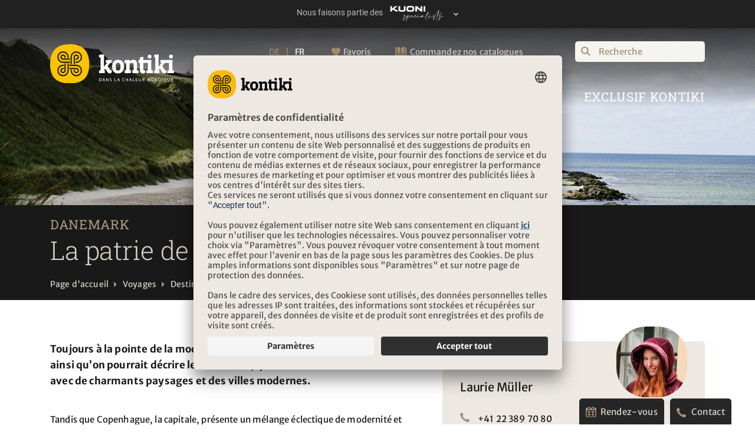

--- FILE ---
content_type: text/html; charset=utf-8
request_url: https://www.kontiki.ch/fr/destination/danemark
body_size: 26700
content:
<!DOCTYPE html>
<html lang="fr">
<head>

<meta charset="utf-8">
<!-- 
	»»»»»»»»»»»»»»»»»»»»»»»»»»»»»»»»»»»»»»»»»»»»»»»»»»»»»»»»»»»»»»»»»»»»»
	realisiert durch internezzo ag - die agentur für online-kommunikation
	www.internezzo.ch | info@internezzo.ch
	»»»»»»»»»»»»»»»»»»»»»»»»»»»»»»»»»»»»»»»»»»»»»»»»»»»»»»»»»»»»»»»»»»»»»

	This website is powered by TYPO3 - inspiring people to share!
	TYPO3 is a free open source Content Management Framework initially created by Kasper Skaarhoj and licensed under GNU/GPL.
	TYPO3 is copyright 1998-2026 of Kasper Skaarhoj. Extensions are copyright of their respective owners.
	Information and contribution at https://typo3.org/
-->



<title>Danemark Voyages | Kontiki – le spécialiste des pays nordiques</title>
<meta name="generator" content="TYPO3 CMS">
<meta name="description" content="Kontiki est votre spécialiste pour Danemark. Trouvez et réservez des offres en ligne avec le planificateur de voyages. Vous pouvez aussi nous rendre visite pour un conseil personnalisé.">
<meta property="og:title" content="Danemark Voyages | Kontiki – le spécialiste des pays nordiques">
<meta property="og:description" content="Kontiki est votre spécialiste pour Danemark. Trouvez et réservez des offres en ligne avec le planificateur de voyages. Vous pouvez aussi nous rendre visite pour un conseil personnalisé.">
<meta property="og:image" content="/_resource/16283/TravelArea/header/1/0">
<meta name="twitter:title" content="Danemark Voyages | Kontiki – le spécialiste des pays nordiques">
<meta name="twitter:description" content="Kontiki est votre spécialiste pour Danemark. Trouvez et réservez des offres en ligne avec le planificateur de voyages. Vous pouvez aussi nous rendre visite pour un conseil personnalisé.">
<meta name="twitter:image" content="/_resource/16283/TravelArea/header/1/0">
<meta name="twitter:card" content="summary">

<link rel="stylesheet" href="/typo3temp/assets/compressed/jquery.ari-8c52506635c1626ef229d338d8ed272a.css?1768397055" media="all">
<link rel="stylesheet" href="/typo3temp/assets/compressed/merged-52f9cbaf81ea4fa0e0bb16facb761327-7014cad44e68b5d7e6debb02958cd843.css?1768397055" media="all">

<link rel="stylesheet" href="/typo3temp/assets/compressed/merged-034d302e83c6362cb15f53799e88b2fc-b89d4330e862db2f300c97801ec51544.css?1768397061" media="all">







        <link rel="preconnect" href="//app.usercentrics.eu">
        <link rel="preconnect" href="//api.usercentrics.eu">
        <link rel="preconnect" href="//privacy-proxy.usercentrics.eu">
        <link rel="preload" href="//app.usercentrics.eu/browser-ui/latest/loader.js" as="script">
        <link rel="preload" href="//privacy-proxy.usercentrics.eu/latest/uc-block.bundle.js" as="script">
        <script id="usercentrics-cmp" data-version="" data-settings-id="JZPDTR_znFwafT" src="https://app.usercentrics.eu/browser-ui/latest/loader.js" async></script>
        <script type="application/javascript" src="https://privacy-proxy.usercentrics.eu/latest/uc-block.bundle.js"></script>
        <script>
            // (optional) additional configs for the Smart Data Protector
            uc.reloadOnOptIn('BJz7qNsdj-7'); // reload page on YouTube opt-in
            uc.blockOnly(['BJf5EjOi-X']); // ignore Adobe Analytics, handle it ourself
        </script>            <!-- Google Tag Manager -->
            <script>(function(w,d,s,l,i){w[l]=w[l]||[];w[l].push({'gtm.start':
            new Date().getTime(),event:'gtm.js'});var f=d.getElementsByTagName(s)[0],
            j=d.createElement(s),dl=l!='dataLayer'?'&l='+l:'';j.async=true;j.src=
            'https://www.googletagmanager.com/gtm.js?id='+i+dl;f.parentNode.insertBefore(j,f);
            })(window,document,'script','dataLayer','GTM-7QR8W');</script>
            <!-- End Google Tag Manager -->

            <script type="text/javascript">
            window.dataLayer = window.dataLayer || [];
            function gtag() {dataLayer.push(arguments);}
            gtag("consent", "default", {ad_user_data: "denied",ad_personalization: "denied",ad_storage: "denied",analytics_storage: "denied",wait_for_update: 2000});
            gtag("set", "ads_data_redaction", true);
            </script><link rel="icon" href="/_assets/8f6f7aab5b906c69153a3508b90beca4/Favicon/favicon.ico" type="image/x-icon"><link rel="apple-touch-icon" href="" sizes="180x180"><link rel="icon" href="/_assets/8f6f7aab5b906c69153a3508b90beca4/Favicon/favicon-30x30.png" sizes="32x32"><link rel="icon" href="/_assets/8f6f7aab5b906c69153a3508b90beca4/Favicon/favicon-16x16.png" sizes="16x16"><meta name="msapplication-config" content="/_assets/8f6f7aab5b906c69153a3508b90beca4/Favicon/browserconfig.xml"><link rel="manifest" href="/_assets/8f6f7aab5b906c69153a3508b90beca4/Favicon/site.webmanifest">        <style type="text/css">
        div[data-form-block-id] .onFormSubmittedFeedback {
            align-items: flex-start;
            justify-content: left !important;
            height: auto !important;
        }
        div[data-form-block-id] .onFormSubmittedFeedback .onFormSubmittedFeedbackInternalContainerStyle {
            padding: 0;
        }
        div[data-form-block-id] .onFormSubmittedFeedbackIcon {
            display: none;
        }
        div[data-form-block-id] .onFormSubmittedFeedback .onFormSubmittedFeedbackMessage {
            font-family: "Merriweather Sans",Arial,Verdana,Helvetica,sans-serif;
            color: #3c763d;
            background-color: #dff0d8;
            border-color: #d6e;
            padding: 1rem;
        }
        div[data-form-block-id] .onFormSubmittedFeedback .onFormSubmittedFeedbackButtonSuccess {
            display: none !important;
        }
    </style><script type="text/plain" data-usercentrics="Adobe Analytics" src="https://assets.adobedtm.com/50c058524db7/da389fbde9e0/launch-311d93249a99.min.js"></script>    <style type="text/css">
        @font-face {
            src: url('https://www.kuoni.ch/resources/feijoa-medium.woff2') format('woff2'),
            url('https://www.kuoni.ch/resources/FeijoaWeb-Medium.woff') format('woff');
            font-family: 'Feijoa';
            font-weight: 300;
            font-style: normal;
            font-stretch: normal;
        }
        @font-face {
            src: local(''),
            url('https://www.kuoni.ch/resources/roboto-v30-latin-regular.woff2') format('woff2'),
            url('https://www.kuoni.ch/resources/roboto-v30-latin-regular.woff') format('woff');
            font-family: 'Roboto';
            font-weight: 400;
            font-style: normal;
        }
    </style><script type="module" src="https://www.kuoni.ch/resources/preheader.js"></script><script type="application/json" id="internezzoAriConfig">{"minImageWidth":100,"maxImageWidth":4000,"imageWidthRanges":{"smallImages":{"start":50,"end":1000,"interval":10},"bigImages":{"start":1001,"end":4000,"interval":100}},"webPMode":"disabled"}</script>		<meta name="publisher" content="internezzo ag, CH-6343 Rotkreuz, www.internezzo.ch" />		<meta name="author" content="Kontiki Reisen, 5400 Baden" />		<meta name="dcterms.rights" content="© Kontiki Reisen, Alle Rechte vorbehalten" />		<meta name="dc.language" content="fr" /><meta name="viewport" content="initial-scale=1.0, maximum-scale=2.0, width=device-width, height=device-height, user-scalable=yes" />			<!--[if lte IE 9]>
				<script type="text/javascript">
					window.location = "/index.php?id=68";
				</script>
				<link href="/typo3conf/ext/nezzoprojecttemplate/Resources/Public/Css/Browser/IeDeprecated.css" type="text/css" rel="stylesheet">
			<![endif]-->
<link rel="canonical" href="https://www.kontiki.ch/fr/destination/danemark"/>

<link rel="alternate" hreflang="de-CH" href="https://www.kontiki.ch/destination/daenemark"/>
<link rel="alternate" hreflang="fr-CH" href="https://www.kontiki.ch/fr/destination/danemark"/>
<link rel="alternate" hreflang="x-default" href="https://www.kontiki.ch/destination/daenemark"/>
</head>
<body>
		<!-- Google Tag Manager (noscript) -->
		<noscript><iframe src="https://www.googletagmanager.com/ns.html?id=GTM-7QR8W"	height="0" width="0" style="display:none;visibility:hidden"></iframe></noscript>
		<!-- End Google Tag Manager (noscript) --><div class="overlay--wrapper d-print-none d-none d-lg-block" data-nezzo-modal-overlay></div>
<div class="search d-print-none">
	<div class="search-box">
		<button class="search--button-close">Fermer</button><h3>Chercher et trouver</h3>
		
<div class="tx_solr container">
	<div class="row">
		<div class="col-md-12">
			
	

	<div class="tx-solr-search-form">
		<form method="get" id="tx-solr-search-form-pi-results" action="/fr/resultats-de-recherche" data-suggest="/fr/resultats-de-recherche?type=7384" data-suggest-header="Top Results" accept-charset="utf-8">
			<div class="input-group">
				

				<div class="input-wrap">
					<input type="text" class="tx-solr-q js-solr-q tx-solr-suggest tx-solr-suggest-focus form-control" name="tx_solr[q]" value="" placeholder="Que recherchez-vous?" />
				</div>

				<span class="input-group-btn">
					<button class="btn btn-default tx-solr-submit" type="submit">
						<span class=" glyphicon glyphicon-search"></span>
						<span>
							Search
						</span>
					</button>
				</span>
			</div>
		</form>
	</div>



		</div>
	</div>
</div>
	</div>
</div>

<div class="page" data-nezzo-page>
	<pre-header site-brand="kontiki"></pre-header>

<header class="header d-print-none">
    <div class="header--top">
        <div class="header--wrap">
            <div class="container">
                <div class="row">
                    <div class="header--logo col-5 col-md-2 col-xl-3">
                        <a href="/fr/" class="d-none d-lg-block" title="Page d&#039;accueil"><span class="logo-default"><img src="/_assets/8f6f7aab5b906c69153a3508b90beca4/Images/Logo_claim_fr.svg" width="233" height="73"   alt="Page d&#039;accueil" ></span></a><a href="/fr/" class="d-block d-lg-none" title="Page d&#039;accueil"><span class="logo-mobile"><img src="/_assets/8f6f7aab5b906c69153a3508b90beca4/Images/Logo_mobile.svg" width="224" height="76"   alt="Page d&#039;accueil" ></span></a>
                    </div>
                    <div class="header--right col-7 col-md-10 col-xl-9">
                        <div class="header-meta">
                            <nav class="languageMenu">
                                <ul><li class="no"><a href="/destination/daenemark">DE</a></li><span class="divider"></span><li class="act"><a href="/fr/destination/danemark">FR</a></li></ul>
                            </nav>

                            <div class="contact-mobile d-lg-none"><a href="/fr/contact"><span>Contact</span></a></div>

                            <div class="meta-favourites" data-nezzo-favourites-counter><a href="/fr/favoris"><span>Favoris</span></a></div>

                            <nav class="metaMenu">
                                <ul><li class="no firstElement"><a href="/fr/catalogues">Commandez nos catalogues</a></li></ul>
                            </nav>

                            <div class="tx-nezzokontikiexcursionshop">
	<script type="application/json" data-nezzokontikiexcursionshop-basket-translation>
		{"all_reviews":"Toutes les \u00e9valuations","button_close_modal":"Fermer","clock":"h","detail_name.default":"Plus ","excursion_item.hours":"heures","excursion_list.print.list.name":"Excursionliste.pdf","excursion_show_download":"Enregistrer\/imprimer le voyage en format PDF","excursion.add":"Ajouter aux favoris","excursion.added":"Voyage remarqu\u00e9","favourite.add":"Ajouter aux favoris","favourite.add.popup":"Ajout\u00e9 \u00e0 la liste de favoris.","favourite.added":"Voyage remarqu\u00e9","favourite.close":"Fermer","favourite.distance":"Distance env.","favourite.excursion.title":"Excursions","favourite.itinerary.title":"Voyager","favourite.remove.popup":"Supprim\u00e9 de la liste de favoris","favourite.title":"Favoris","feed_teaser_tile.blog":"Blog","feed_teaser_tile.blog_link":"Vers l\u2019article du blog","feed_teaser_tile.news":"Nouveaut\u00e9s","feed_teaser_tile.news_link":"Vers l\u2019article des nouveaut\u00e9s","filter_day.1":"Lundi","filter_day.2":"Mardi","filter_day.3":"Mercredi","filter_day.4":"Jeudi","filter_day.5":"Vendredi","filter_day.6":"Samedi","filter_day.7":"Dimanche","filter_mobile.toggle.label":"Filter","filter_month.1":"Janvier","filter_month.10":"Octobre","filter_month.11":"Novembre","filter_month.12":"D\u00e9cembre","filter_month.2":"F\u00e9vrier","filter_month.3":"Mars","filter_month.4":"Avril","filter_month.5":"Mai","filter_month.6":"Juin","filter_month.7":"Juillet","filter_month.8":"Ao\u00fbt","filter_month.9":"Septembre","filter_weekday.label":"Weekday","highest_valuation_result":"R\u00e9sultat de l'\u00e9valuation le plus \u00e9lev\u00e9 ","itinerary_detail.show_email_button":"Transmettre l'itin\u00e9raire de voyage","itinerary_favourites.email.input.placeholder":"E-Mail","itinerary_favourites.flashmessage_error":"Un probl\u00e8me s\u2019est produit.","itinerary_favourites.flashmessage_ok":"Cet e-mail a \u00e9t\u00e9 envoy\u00e9 avec succ\u00e8s","itinerary_favourites.invalid_email":"Adresse e-mail invalide","itinerary_favourites.send_email_button":"Envoyer","itinerary_favourites.show_email_button":"Choisir d\u2019envoyer par e-mail","itinerary_item.days":"Jours","itinerary_item.from":"\u00e0 partir de","itinerary_item.label":"Engage","itinerary_item.price_on_request":"Prix sur demande","itinerary_item.price_per_person":"Prix par personne","itinerary_item.sold_out":"Complet","itinerary_list.print.list.name":"Voyage.pdf","itinerary_show_download":"Enregistrer\/imprimer le voyage en format PDF","itinerary_show_download_agency":"sans Coordonn\u00e9es","itinerary_show_download_now":"T\u00e9l\u00e9charger maintenant","itinerary_show_download_text_only":"Images incl.","itinerary_show_excursions_title":"Excursions incluses","itinerary_show_ideas_title":"Excursions recommand\u00e9es","itinerary_show_inspirations_title":"Id\u00e9es d'excursions pour ce voyage","label_exclusiv_headline":"Exclusif Kontiki","label_exclusiv_text":"Vous ne trouverez nulle part ailleurs ce voyage que nous vous avons pr\u00e9par\u00e9, accompagn\u00e9 par un guide francophone.","label_expert_headline":"Expert","label_expert_text":"Ces voyages sont les recommandations des sp\u00e9cialistes. Vous  d\u00e9couvrirez votre pays de r\u00eave  d\u2019une autre fa\u00e7on.","label_family_headline":"Family","label_family_text":"Le Nord est une destination id\u00e9ale pour  les familles. Pour les voyages en famille, nous avons veill\u00e9 \u00e0 ce que les \u00e9tapes soient courtes et \u00e0 ce que vous puissiez laisser vos valises d\u00e9ball\u00e9es une journ\u00e9e ou plus.","label_instantbookable_headline":"R\u00e9servation imm\u00e9diate","label_instantbookable_text":"Ces offres sont disponibles imm\u00e9diatement \u2013 vous recevrez une confirmation d\u00e9finitive par e-mail rapidement.","label_internal_headline":"Engage - Certifi\u00e9 en interne","label_internal_text":"Des voyages et des excursions contr\u00f4l\u00e9s avec soin, qui veillent \u00e0 une plus grande durabilit\u00e9, cr\u00e9ent une proximit\u00e9 avec la nature et laissent la place \u00e0 de vraies rencontres.","label_new_headline":"New","label_new_text":"D\u00e9couvrez de nouvelles r\u00e9gions avec des circuits repens\u00e9s et vari\u00e9s.","label_official_headline":"Engage - Certifi\u00e9 en externe","label_official_text":"Des h\u00e9bergements certifi\u00e9s durables qui vous permettent de vivre des exp\u00e9riences particuli\u00e8rement authentiques.","label_slow_headline":"Slow","label_slow_text":"Ces voyages font la part belle aux d\u00e9couvertes gr\u00e2ce \u00e0 des \u00e9tapes de courte dur\u00e9e. Prenez le temps d\u2019appr\u00e9cier, pour une d\u00e9tente \u00e0 l\u2019\u00e9tat pur.","label_top_headline":"Top","label_top_text":"Nous ne sommes pas les seuls \u00e0 vous recommander ces grands classiques Kontiki, ce sont \u00e9galement les favoris de nos clients. ","latest_date":"Date la plus r\u00e9cente","latest_teaser.link_agenda":"Tous les \u00e9v\u00e9nements","latest_teaser.link_blog":"Vers le blog","latest_teaser.link_news":"Toutes les nouveaut\u00e9s","latest_teaser.teaser_link_blog":"Lire un article du blog","latest_teaser.teaser_link_event":"En savoir plus","latest_teaser.teaser_link_news":"En savoir plus","lowest_valuation_result":"R\u00e9sultat de l'\u00e9valuation le plus bas","oldest_date":"Date la plus ancienne","pagination.load":"T\u00e9l\u00e9charger","pagination.load_more":"T\u00e9l\u00e9charger plus...","planner_list.alternative_title":"Notre suggestion","planner_list.choose_category":"Cat\u00e9gorie de voyage","planner_list.choose_country":"Pays","planner_list.choose_destination":"Destination","planner_list.choose_district":"H\u00e9bergements","planner_list.choose_excursion_category":"Cat\u00e9gorie de excursion","planner_list.choose_excursion_excursionday":"Jour","planner_list.choose_excursion_shipcompany":"Compagnie maritime","planner_list.choose_excursion_shipdirection":"Direction","planner_list.choose_excursion_shiproute":"Route","planner_list.choose_excursion_type":"Genre d\u2019excursion ","planner_list.choose_label":"Label","planner_list.choose_month":"Mois","planner_list.choose_region":"R\u00e9gion","planner_list.choose_season":"Saison","planner_list.choose_type":"Genre de voyage","planner_list.layout.compare":"Comparer","planner_list.layout.list":"Liste","planner_list.no_map_results":"Aucune coordonn\u00e9e correspondante n'a \u00e9t\u00e9 trouv\u00e9e","planner_list.no_options":"Ne d'options plus","planner_list.no_results":"Aucun voyage correspondant n'a \u00e9t\u00e9 trouv\u00e9, veuillez limiter le choix des filtres.","planner_list.print":" Imprimer ","planner_list.reset_filter":"R\u00e9initialiser le filtre","planner_list.sorting.default":"Classification","planner_list.sorting.duration":"Dur\u00e9e (jours)","planner_list.sorting.price":"Prix","planner_teaser.find_button":"Trouver un voyage","rating_of_travelers":"Evaluation des voyageurs","rating_of_travelers_singular":"Evaluation d'un voyageur","rating_reply.header":"Reponse Kontiki","review":"Evaluation","reviews":"Evaluations","single_reviews":"Evaluations individuelles","excursionshop.basket.success.message":"Votre s\u00e9lection a \u00e9t\u00e9 ajout\u00e9e au panier. Vous serez redirig\u00e9(e) dans quelques secondes.","excursionshop.btn.basket":"Dans le panier","excursionshop.btn.basket.header":"Panier","excursionshop.btn.booking":"D\u00e9marrer la demande de r\u00e9servation","excursionshop.checkout.form.btn":"D\u00e9marrer la demande de r\u00e9servation","excursionshop.checkout.form.label1":"Vous recevrez une confirmation \u00e0 l'adresse e-mail suivante :","excursionshop.checkout.form.label2":"Souhaitez-vous nous faire part de quelque chose d'autre ?","excursionshop.checkout.form.placeholder1":"e-mail@muster-email.ch","excursionshop.checkout.form.placeholder2":"Vos imperssions","excursionshop.checkout.form.private.policy.additionalText":"Nous traitons vos donn\u00e9es personnelles conform\u00e9ment \u00e0 notre","excursionshop.checkout.form.private.policy.link":"\/protection-des-donnees","excursionshop.checkout.form.private.policy.linkText":"Protection des donn\u00e9es","excursionshop.checkout.form.private.policy.radioButton":"Dans la mesure o\u00f9 mes contributions volontaires pour des souhaits\/autres informations facultatifs r\u00e9v\u00e8lent des donn\u00e9es sensibles telles que des donn\u00e9es sur la sant\u00e9, la religion ou la sexualit\u00e9 (art. 5, let. c, LPD), j\u2019autorise leur traitement. Je peux r\u00e9voquer ce consentement \u00e0 tout moment, avec effet pour l\u2019avenir, en utilisant les moyens de contact connus. (=Lien vers la d\u00e9claration de protection des donn\u00e9es).","excursionshop.checkout.form.title":"Merci beaucoup pour votre demande de r\u00e9servation","excursionshop.checkout.options.text":"Veuillez v\u00e9rifier la date et la liste des participants :","excursionshop.checkout.step.title":"Panier","excursionshop.dossiernumber.prefix":"Num\u00e9ro de dossier","excursionshop.email.label.created_at":"Recevoir la demande","excursionshop.email.label.date":"Date","excursionshop.email.label.dossier":"No de dossier","excursionshop.email.label.email":"Email","excursionshop.email.label.excursions":"Excursions","excursionshop.email.label.itinerary_from_to":"Voyage du au","excursionshop.email.label.message":"Message","excursionshop.email.label.name":"Nom de famille","excursionshop.email.label.participants":"Participants","excursionshop.email.user.salutation":"Bonjour,","excursionshop.email.user.subject":"Kontiki Voyages | Votre demande d'excursion","excursionshop.email.user.text":"Nous vous remercions pour votre r\u00e9servation, nous reprendrons contact avec vous dans les prochains jours.","excursionshop.emptyBasketText":"Votre panier est vide. Trouvez l'inspiration ici,","excursionshop.excursion.bookingcode.label":"Code de r\u00e9servation:","excursionshop.excursion.duration.amount":"Heures","excursionshop.excursion.duration.label":"Dur\u00e9e:","excursionshop.excursion.fromto.label":"De\/\u00e0","excursionshop.excursion.options.text":"Veuillez s\u00e9lectionner la date souhait\u00e9e :","excursionshop.excursion.participants.text":"Qui participera \u00e0 l'excursion ?","excursionshop.excursion.season.label":"Saison :","excursionshop.excursion.step.title":"D\u00e9tails de la r\u00e9servation","excursionshop.excursion.weekday.label":"Jour :","excursionshop.finish.button.label":"Vers la page d'accueil","excursionshop.finish.title":"Demande envoy\u00e9e","excursionshop.overlay.button.label":"R\u00e9servez une excursion","excursionshop.overlay.contact.title":"Votre contact","excursionshop.overlay.destination.error.message":null,"excursionshop.overlay.destination.error.message2":null,"excursionshop.overlay.error.btnText":"Vers le planificateur de voyage","excursionshop.overlay.error.message":"Votre d\u00e9part est imminent.","excursionshop.overlay.error.message2":"Les excursions spontan\u00e9es devront donc \u00eatre r\u00e9serv\u00e9es sur place.","excursionshop.overlay.form.error.dossier":"Vos donn\u00e9es ne sont pas reconnues. Veuillez les v\u00e9rifier.","excursionshop.overlay.form.label1":"Num\u00e9ro de dossier","excursionshop.overlay.form.label2":"Nom de famille","excursionshop.overlay.form.placeholder1":"804578","excursionshop.overlay.form.placeholder2":"Tornare-M\u00fcller","excursionshop.overlay.form.submit":"V\u00e9rifier les donn\u00e9es","excursionshop.overlay.text":"Pour quelle r\u00e9servation de voyage existante\/en cours souhaitez-vous r\u00e9server une excursion ?","excursionshop.overlay.title":"Num\u00e9ro de dossier","excursionshop.overlay.tooltip.dossier":"Utilisez les six premiers chiffres de votre facture\/confirmation.","excursionshop.overlay.tooltip.name":"Veuillez \u00e9crire ici le nom de famille complet de la personne effectuant la r\u00e9servation principale selon son passeport\/sa carte d'identit\u00e9.","excursionshop.price.from":"d\u00e8s","excursionshop.price.perPerson":"Prix par personne","excursionshop.showAllExcursions":"Vers toutes les excursions"}
	</script>
	<script type="application/json" data-nezzokontikiexcursionshop-basket-data>
		{"environment":{"baseUrl":"https://www.kontiki.ch","excursionPlannerUrl":"https://www.kontiki.ch/fr/guide-dexcursions","itineraryPlannerUrl":"https://www.kontiki.ch/fr/guide-de-voyage","checkoutUrl":"https://www.kontiki.ch/fr/excursion/enquete/checkout","finishUrl":"https://www.kontiki.ch/fr/excursion/enquete/finish","cartUrl":"https://www.kontiki.ch/fr/cart","cartUpdateUrl":"https://www.kontiki.ch/fr/cart/update","cartCheckoutUrl":"https://www.kontiki.ch/fr/cart/checkout","authenticationUrl":"https://www.kontiki.ch/fr/cart/authenticate","resetCartUrl":"https://www.kontiki.ch/fr/cart/reset","dossier":""},"response":{"message":"","status":200}}
	</script>

	
    <div class="excursionShopBasketBtn"
         data-nezzokontikiexcursionshop-basket="Warenkorb"
         data-nezzokontikiexcursionshop-language="fr"
         data-nezzokontikiexcursionshop-pid="222"
         data-nezzokontikiexcursionshop-base-url="https://www.kontiki.ch/fr/destination"
    ></div>

</div>


                            <div class="meta-phone d-lg-none">
                                <div class="meta-phone-item"><a href="tel:+41223897080"><span>+41 (0)22 389 70 80</span></a></div>
                            </div>

                            <div class="search--header">
                                <button class="search--button" data-nezzo-search-btn><span>Recherche</span></button>
                            </div>

                            <div class="mobileMenuWrapper d-lg-none">
                                <a href="#mobileMenu" class="mobileMenu--toggle">
                                    <span class="mobileMenu--toggle-lines"></span>
                                </a>
                            </div>
                        </div>
                    </div>
                </div>
            </div>
        </div>

        <div class="menu--wrapper d-none d-lg-block">
            <div class="menu-content">
                <a href="/fr/" class="logo-link d-none d-lg-block" title="Page d&#039;accueil"><span class="logo-stickyHeader"><img src="/_assets/8f6f7aab5b906c69153a3508b90beca4/Images/Logo_mobile.svg" width="224" height="76"   alt="Page d&#039;accueil" ></span></a>

                <nav id="menu" class="mainMenu d-none d-lg-block">
                    <ul class="container">
	

		
			<li class="no sub first-row">
				<div class="nav-link">
					Fascination
				</div>

				
					
					<div class="subMenu type-1">
						<div class="subMenuWrap container">
							<div class="subMenuRow row">
								


	<div class="subMenuText d-md-none d-lg-block col-lg-5">
		<h3>À vivre une fois (ou plusieurs fois)…</h3>
	</div>


<div class="subMenuText d-md-none d-lg-block col-lg-7">
	<div class="subMenuContent">
    

            <div id="c10516" class="frame frame-default frame-type-text frame-layout-0">
                
                    <a id="c10517"></a>
                
                
                    



                
                
                    



                
                

    <p>Pas la bonne variante? <a href="/fr/contact" class="link-internal">Nous nous ferons un plaisir de vous conseiller</a>.</p>


                
                    



                
                
                    



                
            </div>

        

</div>
</div>


	
		<div class="menuTeaser col-12 col-lg-3">
			<a class="teaserLink" href="/fr/fascination/aurores-boreales" target="" title="Aurores boréales">
				<div class="d-md-none d-lg-block teaserImageContainer">
					<div class="img-ari--responsive" data-ari-params="{&quot;id&quot;:3212,&quot;name&quot;:&quot;07SFJ_00300_Northernlight_0001.jpg&quot;,&quot;hash&quot;:&quot;4c866cb446a532810ed124b7f7d9a76513a3279e&quot;,&quot;maxwidth&quot;:1200,&quot;cropHash&quot;:&quot;416b6089a1f8e3cf856980be0b17a7f5bff7015d&quot;,&quot;alt&quot;:&quot;&quot;,&quot;title&quot;:&quot;Nordlicht&quot;}" style="padding-bottom: 65.667166416792%" ></div>
				</div>
				<div class="teaserTextContainer">
					<div class="teaserTeaser">Aurores boréales</div>
				</div>
			</a>
		</div>

	

	
		<div class="menuTeaser col-12 col-lg-3">
			<a class="teaserLink" href="/fr/fascination/moments-uniques" target="" title="Moments uniques">
				<div class="d-md-none d-lg-block teaserImageContainer">
					<div class="img-ari--responsive" data-ari-params="{&quot;id&quot;:3253,&quot;name&quot;:&quot;005518_Helgeland_Reiseliv_wwwvisithelgelandcom_Rana.jpg&quot;,&quot;hash&quot;:&quot;418f48e4373457c732e9b62b74c0e46828e6bea6&quot;,&quot;maxwidth&quot;:1276.0163838080957,&quot;cropHash&quot;:&quot;496898e7d8a6a5564635e24b89bda74d1e398aa1&quot;,&quot;alt&quot;:&quot;Gletscher;Svartisen;Norwegen&quot;,&quot;title&quot;:&quot;Gletscher in Norwegen&quot;}" style="padding-bottom: 65.746219592373%" ></div>
				</div>
				<div class="teaserTextContainer">
					<div class="teaserTeaser">Moments uniques</div>
				</div>
			</a>
		</div>

	

	
		<div class="menuTeaser col-12 col-lg-3">
			<a class="teaserLink" href="/fr/fascination/nuitees-inoubliables" target="" title="Nuitées inoubliables">
				<div class="d-md-none d-lg-block teaserImageContainer">
					<div class="img-ari--responsive" data-ari-params="{&quot;id&quot;:6278,&quot;name&quot;:&quot;07A_SE0_Birds_Nest_Gran_00101_3000px.jpg&quot;,&quot;hash&quot;:&quot;f2f3e3ad59a34449206d48e82226f413c33e1b3f&quot;,&quot;maxwidth&quot;:3000,&quot;cropHash&quot;:&quot;c0793f9cf0c05fce59c89df4db0f44b396023489&quot;,&quot;alt&quot;:&quot;[Translate to Franz\u00f6sisch:] &quot;,&quot;title&quot;:&quot;[Translate to Franz\u00f6sisch:] &quot;}" style="padding-bottom: 65.634234234234%" ></div>
				</div>
				<div class="teaserTextContainer">
					<div class="teaserTeaser">Nuitées inoubliables</div>
				</div>
			</a>
		</div>

	

	
		<div class="menuTeaser col-12 col-lg-3">
			<a class="teaserLink" href="/fr/fascination/traineau-a-chiens" target="" title="Traîneau à chiens">
				<div class="d-md-none d-lg-block teaserImageContainer">
					<div class="img-ari--responsive" data-ari-params="{&quot;id&quot;:3315,&quot;name&quot;:&quot;07SE0_00400_Husky_dogsxxx_001.jpg&quot;,&quot;hash&quot;:&quot;03e72a3cf9f7455c8917cd0ab33778c58e13eeed&quot;,&quot;maxwidth&quot;:1196.4,&quot;cropHash&quot;:&quot;18d5422c28b1109e5bdba2d56f1b93f794587701&quot;,&quot;alt&quot;:&quot;husky;schlittenhund;winter;aktiv&quot;,&quot;title&quot;:&quot;Schlittenhunde&quot;}" style="padding-bottom: 65.764509921569%" ></div>
				</div>
				<div class="teaserTextContainer">
					<div class="teaserTeaser">Traîneau à chiens</div>
				</div>
			</a>
		</div>

	

	
		<div class="menuTeaser col-12 col-lg-3">
			<a class="teaserLink" href="/fr/fascination/montee-dadrenaline" target="" title="Montée d&#039;adrénaline">
				<div class="d-md-none d-lg-block teaserImageContainer">
					<div class="img-ari--responsive" data-ari-params="{&quot;id&quot;:3322,&quot;name&quot;:&quot;07IS0_01900_winter_hiking_0001.png&quot;,&quot;hash&quot;:&quot;af911f04ee1add9c6aecc2440b6533f0a7b9bd29&quot;,&quot;maxwidth&quot;:1622.3999999999999,&quot;cropHash&quot;:&quot;d706924d1162e19e536f97e5a6b27ceeedcb8991&quot;,&quot;alt&quot;:&quot;Winter;Island;Wandern;Adrenalin&quot;,&quot;title&quot;:&quot;Wandern im Winter&quot;}" style="padding-bottom: 65.766765285996%" ></div>
				</div>
				<div class="teaserTextContainer">
					<div class="teaserTeaser">Montée d&#039;adrénaline</div>
				</div>
			</a>
		</div>

	

	
		<div class="menuTeaser col-12 col-lg-3">
			<a class="teaserLink" href="/fr/fascination/plaisir-bien-etre" target="" title="Plaisir &amp; bien-être">
				<div class="d-md-none d-lg-block teaserImageContainer">
					<div class="img-ari--responsive" data-ari-params="{&quot;id&quot;:4440,&quot;name&quot;:&quot;07GB0_01700_AfternoonTeax_0002.jpg&quot;,&quot;hash&quot;:&quot;b25c444ec45228d0843318976e2bdd31d5f899d2&quot;,&quot;maxwidth&quot;:3508,&quot;cropHash&quot;:&quot;8e6936046d919e908b0fe1b42bc5d764f5094660&quot;,&quot;alt&quot;:&quot;[Translate to Franz\u00f6sisch:] &quot;,&quot;title&quot;:&quot;[Translate to Franz\u00f6sisch:] &quot;}" style="padding-bottom: 65.676526047125%" ></div>
				</div>
				<div class="teaserTextContainer">
					<div class="teaserTeaser">Plaisir &amp; bien-être</div>
				</div>
			</a>
		</div>

	

	
		<div class="menuTeaser col-12 col-lg-3">
			<a class="teaserLink" href="/fr/fascination/beautes-naturelles" target="" title="Beautés naturelles">
				<div class="d-md-none d-lg-block teaserImageContainer">
					<div class="img-ari--responsive" data-ari-params="{&quot;id&quot;:4442,&quot;name&quot;:&quot;Hirt_Michael__Wasserfall_bei_Gasaldur_auf_der_Insel_Vagar__Faeroeer_.jpg&quot;,&quot;hash&quot;:&quot;2b54aa8c37f42e2eb45d25086e4d90257358b512&quot;,&quot;maxwidth&quot;:2000,&quot;cropHash&quot;:&quot;7c70c52cc94e51af17011d83d81f505970d50e44&quot;,&quot;alt&quot;:&quot;[Translate to Franz\u00f6sisch:] &quot;,&quot;title&quot;:&quot;[Translate to Franz\u00f6sisch:] &quot;}" style="padding-bottom: 65.650823353293%" ></div>
				</div>
				<div class="teaserTextContainer">
					<div class="teaserTeaser">Beautés naturelles</div>
				</div>
			</a>
		</div>

	

	
		<div class="menuTeaser col-12 col-lg-3">
			<a class="teaserLink" href="/fr/fascination/lete-indien" target="" title="L&#039;été indien">
				<div class="d-md-none d-lg-block teaserImageContainer">
					<div class="img-ari--responsive" data-ari-params="{&quot;id&quot;:7097,&quot;name&quot;:&quot;124683_Shutterstock_1473268304_plain-thingvellir-national-park-in-reykjavik-enters-to-the-iceland-golden-circle-countryside-with-ri_3000px.jpg&quot;,&quot;hash&quot;:&quot;1d0924c5020ab982ba8c83132f714606f6d5e71e&quot;,&quot;maxwidth&quot;:2505,&quot;cropHash&quot;:&quot;5f39d29b4a5382c39756a1e2404a7a5208fe21c9&quot;,&quot;alt&quot;:&quot;[Translate to Franz\u00f6sisch:] &quot;,&quot;title&quot;:&quot;[Translate to Franz\u00f6sisch:] &quot;}" style="padding-bottom: 65.708582834331%" ></div>
				</div>
				<div class="teaserTextContainer">
					<div class="teaserTeaser">L&#039;été indien</div>
				</div>
			</a>
		</div>

	


							</div>
						</div>
					</div>
				
			</li>
		
	

		
			<li class="no act sub first-row">
				<div class="nav-link">
					Voyages
				</div>

				
					
					<div class="subMenu type-2">
						<div class="subMenuWrap container">
							<div class="subMenuRow row">
								
	<ul class="menuList col-12 col-lg-3">
		<li class="no menuIcon-destination">
			<div class="navIcon"  title="Destination">
				Destination
			</div>
			
					<div class="nav-destinationPicker">
						
	<div class="tx-nezzokontikipim">

		

		

		<div class="destination--select-wrapper">
			<div class="destination--select-label">
				<span>
					Destination de voyage
				</span>
			</div>
			<div class="destination--select-dropdown">

				<div class="destination--select-search">
					<input placeholder="chercher" class="select-search-field form-control" type="text" name="search" />
				</div>

				
					<div class="destination--select-element">
						<a href="/fr/destination/antarctique">Antarctique</a>
					</div>
				
					<div class="destination--select-element">
						<a href="/fr/destination/arctique">Arctique</a>
					</div>
				
					<div class="destination--select-element">
						<a href="/fr/destination/argyll-et-bute">Argyll, Bute et Arran</a>
					</div>
				
					<div class="destination--select-element">
						<a href="/fr/destination/baie-de-disko">Baie de Disko</a>
					</div>
				
					<div class="destination--select-element">
						<a href="/fr/destination/copenhague-et-region">Copenhague et région</a>
					</div>
				
					<div class="destination--select-element">
						<a href="/fr/destination/cote-de-lhelgeland">Côte de l&#039;Helgeland</a>
					</div>
				
					<div class="destination--select-element">
						<a href="/fr/destination/archipel-daaland">Côtes et archipels</a>
					</div>
				
					<div class="destination--select-element">
						<a href="/fr/destination/danemark">Danemark</a>
					</div>
				
					<div class="destination--select-element">
						<a href="/fr/destination/est-de-iislande">Est de I&#039;Islande</a>
					</div>
				
					<div class="destination--select-element">
						<a href="/fr/destination/estonie">Estonie</a>
					</div>
				
					<div class="destination--select-element">
						<a href="/fr/destination/finlande">Finlande</a>
					</div>
				
					<div class="destination--select-element">
						<a href="/fr/destination/fjords-de-louest">Fjords de l&#039;Ouest</a>
					</div>
				
					<div class="destination--select-element">
						<a href="/fr/destination/gotland-et-oeland">Gotland et Öland</a>
					</div>
				
					<div class="destination--select-element">
						<a href="/fr/destination/groenland">Groenland</a>
					</div>
				
					<div class="destination--select-element">
						<a href="/fr/destination/georgie-du-sud">Géorgie du Sud</a>
					</div>
				
					<div class="destination--select-element">
						<a href="/fr/destination/hauts-plateaux-islandais">Hauts plateaux islandais</a>
					</div>
				
					<div class="destination--select-element">
						<a href="/fr/destination/plateau-des-lacs-finlandais-1">Helsinki et région
</a>
					</div>
				
					<div class="destination--select-element">
						<a href="/fr/destination/hebrides-exterieures">Hébrides extérieures</a>
					</div>
				
					<div class="destination--select-element">
						<a href="/fr/destination/hebrides-interieures">Hébrides intérieures</a>
					</div>
				
					<div class="destination--select-element">
						<a href="/fr/destination/islande">Islande</a>
					</div>
				
					<div class="destination--select-element">
						<a href="/fr/destination/jutland-du-nord">Jutland du Nord</a>
					</div>
				
					<div class="destination--select-element">
						<a href="/fr/destination/lahemaa">Lahemaa</a>
					</div>
				
					<div class="destination--select-element">
						<a href="/fr/destination/laponie-finlandaise">Laponie finlandaise
</a>
					</div>
				
					<div class="destination--select-element">
						<a href="/fr/destination/laponie-norvegienne">Laponie norvégienne</a>
					</div>
				
					<div class="destination--select-element">
						<a href="/fr/destination/centre-de-lecosse">Le centre de l&#039;Écosse</a>
					</div>
				
					<div class="destination--select-element">
						<a href="/fr/destination/les-highlands">Les Highlands</a>
					</div>
				
					<div class="destination--select-element">
						<a href="/fr/destination/lettonie">Lettonie</a>
					</div>
				
					<div class="destination--select-element">
						<a href="/fr/destination/lituanie">Lituanie</a>
					</div>
				
					<div class="destination--select-element">
						<a href="/fr/destination/lofoten-et-vesteraalen">Lofoten et Vesterålen</a>
					</div>
				
					<div class="destination--select-element">
						<a href="/fr/destination/milieu-de-la-suede">Milieu de la Suède incl. &quot;Höga Kusten&quot;</a>
					</div>
				
					<div class="destination--select-element">
						<a href="/fr/destination/nord-de-l-islande">Nord de L&#039;Islande</a>
					</div>
				
					<div class="destination--select-element">
						<a href="/fr/destination/nord-de-la-norvege">Nord de la Norvège</a>
					</div>
				
					<div class="destination--select-element">
						<a href="/fr/destination/suede-du-nord">Nord de la Suède</a>
					</div>
				
					<div class="destination--select-element">
						<a href="/fr/destination/nord-est-de-lecosse">Nord-est de l&#039;Écosse</a>
					</div>
				
					<div class="destination--select-element">
						<a href="/fr/destination/norvege">Norvège</a>
					</div>
				
					<div class="destination--select-element">
						<a href="/fr/destination/norvege-des-fjords">Norvège des fjords</a>
					</div>
				
					<div class="destination--select-element">
						<a href="/fr/destination/orcades-et-shetland">Orcades et Shetland</a>
					</div>
				
					<div class="destination--select-element">
						<a href="/fr/destination/ouest-de-lislande">Ouest de l&#039;Islande</a>
					</div>
				
					<div class="destination--select-element">
						<a href="/fr/destination/ouest-de-la-suede">Ouest de la Suède</a>
					</div>
				
					<div class="destination--select-element">
						<a href="/fr/destination/est-du-groenland-1">Ouest du Groenland</a>
					</div>
				
					<div class="destination--select-element">
						<a href="/fr/destination/pays-baltes">Pays Baltes</a>
					</div>
				
					<div class="destination--select-element">
						<a href="/fr/destination/plateau-des-lacs-finlandais">Plateau des lacs finlandais</a>
					</div>
				
					<div class="destination--select-element">
						<a href="/fr/destination/peninsule-antarctique">Péninsule Antarctique</a>
					</div>
				
					<div class="destination--select-element">
						<a href="/fr/destination/region-de-la-capitale-et-reykjanes">Région de la capitale et Reykjanes</a>
					</div>
				
					<div class="destination--select-element">
						<a href="/fr/destination/spitzberg">Spitzberg</a>
					</div>
				
					<div class="destination--select-element">
						<a href="/fr/destination/stockholm-et-son-archipel">Stockholm et son archipel</a>
					</div>
				
					<div class="destination--select-element">
						<a href="/fr/destination/sud-ouest-de-iislande">Sud de I&#039;Islande</a>
					</div>
				
					<div class="destination--select-element">
						<a href="/fr/destination/borders">Sud de l&#039;Écosse</a>
					</div>
				
					<div class="destination--select-element">
						<a href="/fr/destination/sud-de-la-norvege">Sud de la Norvège</a>
					</div>
				
					<div class="destination--select-element">
						<a href="/fr/destination/sud-du-groenland">Sud du Groenland</a>
					</div>
				
					<div class="destination--select-element">
						<a href="/fr/destination/sud-de-la-suede">Sud et est de la Suède</a>
					</div>
				
					<div class="destination--select-element">
						<a href="/fr/destination/suede">Suède</a>
					</div>
				
					<div class="destination--select-element">
						<a href="/fr/destination/ecosse">Écosse</a>
					</div>
				
					<div class="destination--select-element">
						<a href="/fr/destination/iles-feroe">Îles Féroé</a>
					</div>
				
			</div>
		</div>
	
	</div>


					</div>
				
		</li>
	</ul>

	<ul class="menuList col-12 col-lg-3">
		<li class="no sub menuIcon-travel">
			<div class="navIcon"  title="Type de voyage">
				Type de voyage
			</div>
			
					
						<ul>
							
								<li class="no sub ">
									<a class="nav-link" href="/fr/vacances-en-maison-rustique" target="" title="Maisons de vacances">
										Maisons de vacances
									</a>
								</li>
							
								<li class="no sub ">
									<a class="nav-link" href="/fr/croisieres" target="" title="Croisières">
										Croisières
									</a>
								</li>
							
								<li class="no sub ">
									<a class="nav-link" href="/fr/hurtigrute" target="" title="Hurtigrute – l&#039;itinéraire des bateaux postaux">
										Hurtigrute – l&#039;itinéraire des bateaux postaux
									</a>
								</li>
							
								<li class="no sub ">
									<a class="nav-link" href="/fr/circuits-en-voiture" target="" title="Circuits en voiture">
										Circuits en voiture
									</a>
								</li>
							
								<li class="no sub ">
									<a class="nav-link" href="/fr/croisieres-polaires" target="" title="Croisières polaires">
										Croisières polaires
									</a>
								</li>
							
								<li class="no sub ">
									<a class="nav-link" href="/fr/voyages-en-train" target="" title="Voyages en train">
										Voyages en train
									</a>
								</li>
							
								<li class="no sub ">
									<a class="nav-link" href="/fr/motorhome" target="" title="Camper et Motorhome">
										Camper et Motorhome
									</a>
								</li>
							
								<li class="no sub ">
									<a class="nav-link" href="/fr/vols-directs" target="" title="Vols directs">
										Vols directs
									</a>
								</li>
							
								<li class="no sub ">
									<a class="nav-link" href="/fr/actions-speciales" target="" title="Actions spéciales">
										Actions spéciales
									</a>
								</li>
							
						</ul>
					
				
		</li>
	</ul>

	<ul class="menuList col-12 col-lg-3">
		<li class="no sub menuIcon-persons">
			<div class="navIcon"  title="Personnes">
				Personnes
			</div>
			
					
						<ul>
							
								<li class="no sub ">
									<a class="nav-link" href="/fr/voyages-en-groupe" target="" title="Voyages en groupe">
										Voyages en groupe
									</a>
								</li>
							
								<li class="no sub ">
									<a class="nav-link" href="/fr/voyages-lecteurs" target="" title="Voyages lecteurs">
										Voyages lecteurs
									</a>
								</li>
							
								<li class="no sub ">
									<a class="nav-link" href="/fr/groupes-prives" target="" title="Groupes privés">
										Groupes privés
									</a>
								</li>
							
								<li class="no sub ">
									<a class="nav-link" href="/fr/vacances-en-famille" target="" title="Vacances en famille">
										Vacances en famille
									</a>
								</li>
							
						</ul>
					
				
		</li>
	</ul>

	<ul class="menuList col-12 col-lg-3">
		<li class="no sub menuIcon-activities">
			<div class="navIcon"  title="Expériences">
				Expériences
			</div>
			
					
						<ul>
							
								<li class="no sub ">
									<a class="nav-link" href="/fr/activites" target="" title="Excursions">
										Excursions
									</a>
								</li>
							
								<li class="no sub ">
									<a class="nav-link" href="/fr/vacances-actives" target="" title="Vacances actives">
										Vacances actives
									</a>
								</li>
							
								<li class="no sub ">
									<a class="nav-link" href="/fr/voyages-decouverte" target="" title="Voyages découverte">
										Voyages découverte
									</a>
								</li>
							
								<li class="no sub ">
									<a class="nav-link" href="/fr/traineau-a-chiens" target="" title="Traîneau à chiens">
										Traîneau à chiens
									</a>
								</li>
							
								<li class="no sub ">
									<a class="nav-link" href="/fr/ski-de-fond" target="" title="Ski de fond">
										Ski de fond
									</a>
								</li>
							
								<li class="no sub ">
									<a class="nav-link" href="/fr/voyages-individuels" target="" title="Voyages individuels">
										Voyages individuels
									</a>
								</li>
							
								<li class="no sub ">
									<a class="nav-link" href="/fr/villes-nordiques" target="" title="Villes nordiques">
										Villes nordiques
									</a>
								</li>
							
						</ul>
					
				
		</li>
	</ul>



							</div>
						</div>
					</div>
				
			</li>
		
	

		
			<li class="no sub first-row">
				<div class="nav-link">
					Inspiration
				</div>

				
					
					<div class="subMenu type-3">
						<div class="subMenuWrap container">
							<div class="subMenuRow row">
								
	<ul class="menuList col-12 col-lg-3">
		<div>
			<h3 class="d-md-none d-lg-block">Découvre</h3>
			
				<ul>
					
					
						
								
									
	<li class="no">
		<a class="nav-link" href="/fr/catalogues" target="" title="Catalogues">
			Catalogues
		</a>
	</li>

								
							
					
						
								
									
	<li class="no">
		<a class="nav-link" href="/fr/newsletter" target="" title="Newsletter">
			Newsletter
		</a>
	</li>

								
							
					
						
								
									
	<li class="no">
		<a class="nav-link" href="/fr/blog" target="" title="Blog - voyage d&#039;expédition">
			Blog - voyage d&#039;expédition
		</a>
	</li>

								
							
					
						
								
									
	<li class="no">
		<a class="nav-link" href="/fr/recits-dexperiences" target="" title="Récits d&#039;expériences">
			Récits d&#039;expériences
		</a>
	</li>

								
							
					
						
								
									
	<li class="no">
		<a class="nav-link" href="/fr/videos" target="" title="Vidéos">
			Vidéos
		</a>
	</li>

								
							
					
						
								
									
	<li class="no">
		<a class="nav-link" href="/fr/inspiration/conferences-en-ligne" target="" title="Conférences en ligne">
			Conférences en ligne
		</a>
	</li>

								
							
					
						
								
									
	<li class="no">
		<a class="nav-link" href="/fr/inspiration/recettes" target="" title="Recettes">
			Recettes
		</a>
	</li>

								
							
					
						
								
							
					
						
								
							
					
						
								
							
					
						
								
							
					
				</ul>
			
		</div>
	</ul>

	<ul class="menuList col-12 col-lg-3">
		<div>
			<h3 class="d-md-none d-lg-block">Vis-le de près</h3>
			
				<ul>
					
					
						
								
							
					
						
								
							
					
						
								
							
					
						
								
							
					
						
								
							
					
						
								
							
					
						
								
							
					
						
								
							
					
						
								
									
	<li class="no">
		<a class="nav-link" href="/fr/vr" target="" title="Un monde de découvertes à 360°">
			Un monde de découvertes à 360°
		</a>
	</li>

								
							
					
						
								
									
	<li class="no">
		<a class="nav-link" href="/fr/inspiration/actualite" target="" title="Actualités">
			Actualités
		</a>
	</li>

								
							
					
						
								
									
	<li class="no">
		<a class="nav-link" href="/fr/inspiration/evenements" target="" title="Évènements">
			Évènements
		</a>
	</li>

								
							
					
				</ul>
			
		</div>
	</ul>



		<ul class="menuTeaser contentFirst d-md-none d-lg-block col-lg-3">
    

            <div id="c1474" class="frame frame-default frame-type-list frame-layout-0">
                
                    <a id="c1478"></a>
                
                
                    



                
                
                    

    
        <header>
            

    
            <h3 class="">
                Actuel
            </h3>
        



            



            



        </header>
    



                
                

    
        

<div class="tx-nezzokontikifrontend">

	

	<script>
		window.nezzokontikifrontend_translation = {"all_reviews":"Toutes les \u00e9valuations","button_close_modal":"Fermer","clock":"h","detail_name.default":"Plus ","excursion_item.hours":"heures","excursion_list.print.list.name":"Excursionliste.pdf","excursion_show_download":"Enregistrer\/imprimer le voyage en format PDF","excursion.add":"Ajouter aux favoris","excursion.added":"Voyage remarqu\u00e9","favourite.add":"Ajouter aux favoris","favourite.add.popup":"Ajout\u00e9 \u00e0 la liste de favoris.","favourite.added":"Voyage remarqu\u00e9","favourite.close":"Fermer","favourite.distance":"Distance env.","favourite.excursion.title":"Excursions","favourite.itinerary.title":"Voyager","favourite.remove.popup":"Supprim\u00e9 de la liste de favoris","favourite.title":"Favoris","feed_teaser_tile.blog":"Blog","feed_teaser_tile.blog_link":"Vers l\u2019article du blog","feed_teaser_tile.news":"Nouveaut\u00e9s","feed_teaser_tile.news_link":"Vers l\u2019article des nouveaut\u00e9s","filter_day.1":"Lundi","filter_day.2":"Mardi","filter_day.3":"Mercredi","filter_day.4":"Jeudi","filter_day.5":"Vendredi","filter_day.6":"Samedi","filter_day.7":"Dimanche","filter_mobile.toggle.label":"Filter","filter_month.1":"Janvier","filter_month.10":"Octobre","filter_month.11":"Novembre","filter_month.12":"D\u00e9cembre","filter_month.2":"F\u00e9vrier","filter_month.3":"Mars","filter_month.4":"Avril","filter_month.5":"Mai","filter_month.6":"Juin","filter_month.7":"Juillet","filter_month.8":"Ao\u00fbt","filter_month.9":"Septembre","filter_weekday.label":"Weekday","highest_valuation_result":"R\u00e9sultat de l'\u00e9valuation le plus \u00e9lev\u00e9 ","itinerary_detail.show_email_button":"Transmettre l'itin\u00e9raire de voyage","itinerary_favourites.email.input.placeholder":"E-Mail","itinerary_favourites.flashmessage_error":"Un probl\u00e8me s\u2019est produit.","itinerary_favourites.flashmessage_ok":"Cet e-mail a \u00e9t\u00e9 envoy\u00e9 avec succ\u00e8s","itinerary_favourites.invalid_email":"Adresse e-mail invalide","itinerary_favourites.send_email_button":"Envoyer","itinerary_favourites.show_email_button":"Choisir d\u2019envoyer par e-mail","itinerary_item.days":"Jours","itinerary_item.from":"\u00e0 partir de","itinerary_item.label":"Engage","itinerary_item.price_on_request":"Prix sur demande","itinerary_item.price_per_person":"Prix par personne","itinerary_item.sold_out":"Complet","itinerary_list.print.list.name":"Voyage.pdf","itinerary_show_download":"Enregistrer\/imprimer le voyage en format PDF","itinerary_show_download_agency":"sans Coordonn\u00e9es","itinerary_show_download_now":"T\u00e9l\u00e9charger maintenant","itinerary_show_download_text_only":"Images incl.","itinerary_show_excursions_title":"Excursions incluses","itinerary_show_ideas_title":"Excursions recommand\u00e9es","itinerary_show_inspirations_title":"Id\u00e9es d'excursions pour ce voyage","label_exclusiv_headline":"Exclusif Kontiki","label_exclusiv_text":"Vous ne trouverez nulle part ailleurs ce voyage que nous vous avons pr\u00e9par\u00e9, accompagn\u00e9 par un guide francophone.","label_expert_headline":"Expert","label_expert_text":"Ces voyages sont les recommandations des sp\u00e9cialistes. Vous  d\u00e9couvrirez votre pays de r\u00eave  d\u2019une autre fa\u00e7on.","label_family_headline":"Family","label_family_text":"Le Nord est une destination id\u00e9ale pour  les familles. Pour les voyages en famille, nous avons veill\u00e9 \u00e0 ce que les \u00e9tapes soient courtes et \u00e0 ce que vous puissiez laisser vos valises d\u00e9ball\u00e9es une journ\u00e9e ou plus.","label_instantbookable_headline":"R\u00e9servation imm\u00e9diate","label_instantbookable_text":"Ces offres sont disponibles imm\u00e9diatement \u2013 vous recevrez une confirmation d\u00e9finitive par e-mail rapidement.","label_internal_headline":"Engage - Certifi\u00e9 en interne","label_internal_text":"Des voyages et des excursions contr\u00f4l\u00e9s avec soin, qui veillent \u00e0 une plus grande durabilit\u00e9, cr\u00e9ent une proximit\u00e9 avec la nature et laissent la place \u00e0 de vraies rencontres.","label_new_headline":"New","label_new_text":"D\u00e9couvrez de nouvelles r\u00e9gions avec des circuits repens\u00e9s et vari\u00e9s.","label_official_headline":"Engage - Certifi\u00e9 en externe","label_official_text":"Des h\u00e9bergements certifi\u00e9s durables qui vous permettent de vivre des exp\u00e9riences particuli\u00e8rement authentiques.","label_slow_headline":"Slow","label_slow_text":"Ces voyages font la part belle aux d\u00e9couvertes gr\u00e2ce \u00e0 des \u00e9tapes de courte dur\u00e9e. Prenez le temps d\u2019appr\u00e9cier, pour une d\u00e9tente \u00e0 l\u2019\u00e9tat pur.","label_top_headline":"Top","label_top_text":"Nous ne sommes pas les seuls \u00e0 vous recommander ces grands classiques Kontiki, ce sont \u00e9galement les favoris de nos clients. ","latest_date":"Date la plus r\u00e9cente","latest_teaser.link_agenda":"Tous les \u00e9v\u00e9nements","latest_teaser.link_blog":"Vers le blog","latest_teaser.link_news":"Toutes les nouveaut\u00e9s","latest_teaser.teaser_link_blog":"Lire un article du blog","latest_teaser.teaser_link_event":"En savoir plus","latest_teaser.teaser_link_news":"En savoir plus","lowest_valuation_result":"R\u00e9sultat de l'\u00e9valuation le plus bas","oldest_date":"Date la plus ancienne","pagination.load":"T\u00e9l\u00e9charger","pagination.load_more":"T\u00e9l\u00e9charger plus...","planner_list.alternative_title":"Notre suggestion","planner_list.choose_category":"Cat\u00e9gorie de voyage","planner_list.choose_country":"Pays","planner_list.choose_destination":"Destination","planner_list.choose_district":"H\u00e9bergements","planner_list.choose_excursion_category":"Cat\u00e9gorie de excursion","planner_list.choose_excursion_excursionday":"Jour","planner_list.choose_excursion_shipcompany":"Compagnie maritime","planner_list.choose_excursion_shipdirection":"Direction","planner_list.choose_excursion_shiproute":"Route","planner_list.choose_excursion_type":"Genre d\u2019excursion ","planner_list.choose_label":"Label","planner_list.choose_month":"Mois","planner_list.choose_region":"R\u00e9gion","planner_list.choose_season":"Saison","planner_list.choose_type":"Genre de voyage","planner_list.layout.compare":"Comparer","planner_list.layout.list":"Liste","planner_list.no_map_results":"Aucune coordonn\u00e9e correspondante n'a \u00e9t\u00e9 trouv\u00e9e","planner_list.no_options":"Ne d'options plus","planner_list.no_results":"Aucun voyage correspondant n'a \u00e9t\u00e9 trouv\u00e9, veuillez limiter le choix des filtres.","planner_list.print":" Imprimer ","planner_list.reset_filter":"R\u00e9initialiser le filtre","planner_list.sorting.default":"Classification","planner_list.sorting.duration":"Dur\u00e9e (jours)","planner_list.sorting.price":"Prix","planner_teaser.find_button":"Trouver un voyage","rating_of_travelers":"Evaluation des voyageurs","rating_of_travelers_singular":"Evaluation d'un voyageur","rating_reply.header":"Reponse Kontiki","review":"Evaluation","reviews":"Evaluations","single_reviews":"Evaluations individuelles"};
		window.nezzokontikifrontend_language = "fr";
		window.nezzokontikifrontend_pid = 222;
	</script>

	
    

    <div class="teaserListRoot"
         data-tags="309"
         data-logical-operator="0"
         data-limit="1"
         data-allow-pagination="0"
         data-detail-link=""
         data-detail-name=""
         data-content-types="page,event"
         data-id=""

         data-page-favourites="https://www.kontiki.ch/fr/favoris"
    ></div>

</div>
    


                
                    



                
                
                    



                
            </div>

        

</ul><ul class="menuContent contentSecond d-md-none d-lg-block col-lg-3">
    

            <div id="c1475" class="frame frame-default frame-type-text frame-layout-0">
                
                    <a id="c1479"></a>
                
                
                    



                
                
                    

    
        <header>
            

    
            <h3 class="">
                Conférences en ligne
            </h3>
        



            



            



        </header>
    



                
                

    <p>Lors de nos conférences en ligne, un employé Kontiki vous emmène dans un voyage virtuel dans le Nord et vous montre ses endroits préférés, vous explique les forces de la nature et vous donne ses conseils personnels.</p><ul> 	<li><a href="/fr/inspiration/conferences-en-ligne" class="link-internal">vers les conférences en ligne</a></li> </ul>


                
                    



                
                
                    



                
            </div>

        

</ul>
	



							</div>
						</div>
					</div>
				
			</li>
		
	

		
			<li class="no sub first-row">
				<div class="nav-link">
					Exclusif Kontiki
				</div>

				
					
					<div class="subMenu type-3">
						<div class="subMenuWrap container">
							<div class="subMenuRow row">
								
	<ul class="menuList col-12 col-lg-3">
		<div>
			<h3 class="d-md-none d-lg-block">Notre promesse</h3>
			
				<ul>
					
					
						
								
									
	<li class="no">
		<a class="nav-link" href="/fr/developpement-durable" target="" title="Développement durable">
			Développement durable
		</a>
	</li>

								
							
					
						
								
									
	<li class="no">
		<a class="nav-link" href="/fr/exclusif-kontiki/programme-personnalise" target="" title="Programme personnalisé">
			Programme personnalisé
		</a>
	</li>

								
							
					
						
								
									
	<li class="no">
		<a class="nav-link" href="/fr/vols-directs" target="" title="Vols directs Kontiki">
			Vols directs Kontiki
		</a>
	</li>

								
							
					
						
								
									
	<li class="no">
		<a class="nav-link" href="/fr/exclusif-kontiki/representants-kontiki-sur-place" target="" title="Représentants Kontiki sur place">
			Représentants Kontiki sur place
		</a>
	</li>

								
							
					
						
								
									
	<li class="no">
		<a class="nav-link" href="/fr/exclusif-kontiki/a-votre-disposition-24-heures-sur-24" target="" title="A votre disposition 24 heures sur 24">
			A votre disposition 24 heures sur 24
		</a>
	</li>

								
							
					
						
								
									
	<li class="no">
		<a class="nav-link" href="/fr/exclusif-kontiki/les-labels-kontiki" target="" title="Les Labels Kontiki">
			Les Labels Kontiki
		</a>
	</li>

								
							
					
						
								
									
	<li class="no">
		<a class="nav-link" href="/fr/guides" target="" title="Nos guides">
			Nos guides
		</a>
	</li>

								
							
					
						
								
							
					
						
								
							
					
						
								
							
					
						
								
							
					
				</ul>
			
		</div>
	</ul>

	<ul class="menuList col-12 col-lg-3">
		<div>
			<h3 class="d-md-none d-lg-block">Encore plus de plaisir</h3>
			
				<ul>
					
					
						
								
							
					
						
								
							
					
						
								
							
					
						
								
							
					
						
								
							
					
						
								
							
					
						
								
							
					
						
								
							
					
						
								
									
	<li class="no">
		<a class="nav-link" href="/fr/aurores-boreales" target="" title="Alarme aux aurores boréales">
			Alarme aux aurores boréales
		</a>
	</li>

								
							
					
						
								
									
	<li class="no">
		<a class="nav-link" href="/fr/mykontiki" target="" title="myKontiki">
			myKontiki
		</a>
	</li>

								
							
					
						
								
									
	<li class="no">
		<a class="nav-link" href="/fr/exclusif-kontiki/bons" target="" title="Bons">
			Bons
		</a>
	</li>

								
							
					
				</ul>
			
		</div>
	</ul>



		<ul class="menuTeaser contentFirst d-md-none d-lg-block col-lg-3">
    

            <div id="c1476" class="frame frame-default frame-type-list frame-layout-0">
                
                    <a id="c1480"></a>
                
                
                    



                
                
                    

    
        <header>
            

    
            <h3 class="">
                MyKontiki
            </h3>
        



            



            



        </header>
    



                
                

    
        

<div class="tx-nezzokontikifrontend">

	

	<script>
		window.nezzokontikifrontend_translation = {"all_reviews":"Toutes les \u00e9valuations","button_close_modal":"Fermer","clock":"h","detail_name.default":"Plus ","excursion_item.hours":"heures","excursion_list.print.list.name":"Excursionliste.pdf","excursion_show_download":"Enregistrer\/imprimer le voyage en format PDF","excursion.add":"Ajouter aux favoris","excursion.added":"Voyage remarqu\u00e9","favourite.add":"Ajouter aux favoris","favourite.add.popup":"Ajout\u00e9 \u00e0 la liste de favoris.","favourite.added":"Voyage remarqu\u00e9","favourite.close":"Fermer","favourite.distance":"Distance env.","favourite.excursion.title":"Excursions","favourite.itinerary.title":"Voyager","favourite.remove.popup":"Supprim\u00e9 de la liste de favoris","favourite.title":"Favoris","feed_teaser_tile.blog":"Blog","feed_teaser_tile.blog_link":"Vers l\u2019article du blog","feed_teaser_tile.news":"Nouveaut\u00e9s","feed_teaser_tile.news_link":"Vers l\u2019article des nouveaut\u00e9s","filter_day.1":"Lundi","filter_day.2":"Mardi","filter_day.3":"Mercredi","filter_day.4":"Jeudi","filter_day.5":"Vendredi","filter_day.6":"Samedi","filter_day.7":"Dimanche","filter_mobile.toggle.label":"Filter","filter_month.1":"Janvier","filter_month.10":"Octobre","filter_month.11":"Novembre","filter_month.12":"D\u00e9cembre","filter_month.2":"F\u00e9vrier","filter_month.3":"Mars","filter_month.4":"Avril","filter_month.5":"Mai","filter_month.6":"Juin","filter_month.7":"Juillet","filter_month.8":"Ao\u00fbt","filter_month.9":"Septembre","filter_weekday.label":"Weekday","highest_valuation_result":"R\u00e9sultat de l'\u00e9valuation le plus \u00e9lev\u00e9 ","itinerary_detail.show_email_button":"Transmettre l'itin\u00e9raire de voyage","itinerary_favourites.email.input.placeholder":"E-Mail","itinerary_favourites.flashmessage_error":"Un probl\u00e8me s\u2019est produit.","itinerary_favourites.flashmessage_ok":"Cet e-mail a \u00e9t\u00e9 envoy\u00e9 avec succ\u00e8s","itinerary_favourites.invalid_email":"Adresse e-mail invalide","itinerary_favourites.send_email_button":"Envoyer","itinerary_favourites.show_email_button":"Choisir d\u2019envoyer par e-mail","itinerary_item.days":"Jours","itinerary_item.from":"\u00e0 partir de","itinerary_item.label":"Engage","itinerary_item.price_on_request":"Prix sur demande","itinerary_item.price_per_person":"Prix par personne","itinerary_item.sold_out":"Complet","itinerary_list.print.list.name":"Voyage.pdf","itinerary_show_download":"Enregistrer\/imprimer le voyage en format PDF","itinerary_show_download_agency":"sans Coordonn\u00e9es","itinerary_show_download_now":"T\u00e9l\u00e9charger maintenant","itinerary_show_download_text_only":"Images incl.","itinerary_show_excursions_title":"Excursions incluses","itinerary_show_ideas_title":"Excursions recommand\u00e9es","itinerary_show_inspirations_title":"Id\u00e9es d'excursions pour ce voyage","label_exclusiv_headline":"Exclusif Kontiki","label_exclusiv_text":"Vous ne trouverez nulle part ailleurs ce voyage que nous vous avons pr\u00e9par\u00e9, accompagn\u00e9 par un guide francophone.","label_expert_headline":"Expert","label_expert_text":"Ces voyages sont les recommandations des sp\u00e9cialistes. Vous  d\u00e9couvrirez votre pays de r\u00eave  d\u2019une autre fa\u00e7on.","label_family_headline":"Family","label_family_text":"Le Nord est une destination id\u00e9ale pour  les familles. Pour les voyages en famille, nous avons veill\u00e9 \u00e0 ce que les \u00e9tapes soient courtes et \u00e0 ce que vous puissiez laisser vos valises d\u00e9ball\u00e9es une journ\u00e9e ou plus.","label_instantbookable_headline":"R\u00e9servation imm\u00e9diate","label_instantbookable_text":"Ces offres sont disponibles imm\u00e9diatement \u2013 vous recevrez une confirmation d\u00e9finitive par e-mail rapidement.","label_internal_headline":"Engage - Certifi\u00e9 en interne","label_internal_text":"Des voyages et des excursions contr\u00f4l\u00e9s avec soin, qui veillent \u00e0 une plus grande durabilit\u00e9, cr\u00e9ent une proximit\u00e9 avec la nature et laissent la place \u00e0 de vraies rencontres.","label_new_headline":"New","label_new_text":"D\u00e9couvrez de nouvelles r\u00e9gions avec des circuits repens\u00e9s et vari\u00e9s.","label_official_headline":"Engage - Certifi\u00e9 en externe","label_official_text":"Des h\u00e9bergements certifi\u00e9s durables qui vous permettent de vivre des exp\u00e9riences particuli\u00e8rement authentiques.","label_slow_headline":"Slow","label_slow_text":"Ces voyages font la part belle aux d\u00e9couvertes gr\u00e2ce \u00e0 des \u00e9tapes de courte dur\u00e9e. Prenez le temps d\u2019appr\u00e9cier, pour une d\u00e9tente \u00e0 l\u2019\u00e9tat pur.","label_top_headline":"Top","label_top_text":"Nous ne sommes pas les seuls \u00e0 vous recommander ces grands classiques Kontiki, ce sont \u00e9galement les favoris de nos clients. ","latest_date":"Date la plus r\u00e9cente","latest_teaser.link_agenda":"Tous les \u00e9v\u00e9nements","latest_teaser.link_blog":"Vers le blog","latest_teaser.link_news":"Toutes les nouveaut\u00e9s","latest_teaser.teaser_link_blog":"Lire un article du blog","latest_teaser.teaser_link_event":"En savoir plus","latest_teaser.teaser_link_news":"En savoir plus","lowest_valuation_result":"R\u00e9sultat de l'\u00e9valuation le plus bas","oldest_date":"Date la plus ancienne","pagination.load":"T\u00e9l\u00e9charger","pagination.load_more":"T\u00e9l\u00e9charger plus...","planner_list.alternative_title":"Notre suggestion","planner_list.choose_category":"Cat\u00e9gorie de voyage","planner_list.choose_country":"Pays","planner_list.choose_destination":"Destination","planner_list.choose_district":"H\u00e9bergements","planner_list.choose_excursion_category":"Cat\u00e9gorie de excursion","planner_list.choose_excursion_excursionday":"Jour","planner_list.choose_excursion_shipcompany":"Compagnie maritime","planner_list.choose_excursion_shipdirection":"Direction","planner_list.choose_excursion_shiproute":"Route","planner_list.choose_excursion_type":"Genre d\u2019excursion ","planner_list.choose_label":"Label","planner_list.choose_month":"Mois","planner_list.choose_region":"R\u00e9gion","planner_list.choose_season":"Saison","planner_list.choose_type":"Genre de voyage","planner_list.layout.compare":"Comparer","planner_list.layout.list":"Liste","planner_list.no_map_results":"Aucune coordonn\u00e9e correspondante n'a \u00e9t\u00e9 trouv\u00e9e","planner_list.no_options":"Ne d'options plus","planner_list.no_results":"Aucun voyage correspondant n'a \u00e9t\u00e9 trouv\u00e9, veuillez limiter le choix des filtres.","planner_list.print":" Imprimer ","planner_list.reset_filter":"R\u00e9initialiser le filtre","planner_list.sorting.default":"Classification","planner_list.sorting.duration":"Dur\u00e9e (jours)","planner_list.sorting.price":"Prix","planner_teaser.find_button":"Trouver un voyage","rating_of_travelers":"Evaluation des voyageurs","rating_of_travelers_singular":"Evaluation d'un voyageur","rating_reply.header":"Reponse Kontiki","review":"Evaluation","reviews":"Evaluations","single_reviews":"Evaluations individuelles"};
		window.nezzokontikifrontend_language = "fr";
		window.nezzokontikifrontend_pid = 222;
	</script>

	
    

    <div class="teaserListRoot"
         data-tags="310"
         data-logical-operator="1"
         data-limit="1"
         data-allow-pagination="0"
         data-detail-link=""
         data-detail-name=""
         data-content-types="page"
         data-id=""

         data-page-favourites="https://www.kontiki.ch/fr/favoris"
    ></div>

</div>
    


                
                    



                
                
                    



                
            </div>

        

</ul><ul class="menuContent contentSecond d-md-none d-lg-block col-lg-3">
    

            <div id="c1477" class="frame frame-default frame-type-text frame-layout-0">
                
                    <a id="c1481"></a>
                
                
                    



                
                
                    

    
        <header>
            

    
            <h3 class="">
                KONTIKI2030
            </h3>
        



            



            



        </header>
    



                
                

    <p>Kontiki Voyages s'engage pour un développement touristique durable. C'est avec fierté que nous obtenons le label TourCert depuis plus de dix ans. KONTIKI2030 est notre vision d'avenir : d'ici 2030, nous aurons tenu 17 promesses concrètes.</p><ul> 	<li><a href="/fr/developpement-durable" class="link-internal">Plus d'infos</a></li> </ul>


                
                    



                
                
                    



                
            </div>

        

</ul>
	



							</div>
						</div>
					</div>
				
			</li>
		
	
</ul>

                </nav>

                <nav id="mobileMenu" class="mainMenu d-lg-none">
                    <ul><li class="no sub"><span>Fascination</span><ul><li class="no sub"><span>Aurores boréales</span><ul><li class="parentSub no" data-sub="1"><a href="/fr/fascination/aurores-boreales">Aurores boréales</a></li><li class="no"><a href="/fr/fascination/aurores-boreales/translate-to-franzoesisch-ueber-goldigem-herbstzauber">...la magie automnale</a></li><li class="no"><a href="/fr/fascination/aurores-boreales/sur-des-forets-infinies">...sur des forêts infinies</a></li><li class="no"><a href="/fr/fascination/aurores-boreales/sur-la-mer-du-nord">... sur la mer du Nord</a></li><li class="no"><a href="/fr/fascination/aurores-boreales/au-dessus-des-sources-deau-chaude">...au-dessus des sources d&#039;eau chaude</a></li></ul></li><li class="no sub"><span>Moments uniques</span><ul><li class="parentSub no" data-sub="1"><a href="/fr/fascination/moments-uniques">Moments uniques</a></li><li class="no"><a href="/fr/fascination/moments-uniques/devenir-un-explorateur-polaire">Devenir un explorateur polaire</a></li><li class="no"><a href="/fr/fascination/moments-uniques/direction-le-cap-nord">Direction le Cap Nord</a></li><li class="no"><a href="/fr/fascination/moments-uniques/a-bord-du-bateau-postal">À bord du bateau postal</a></li><li class="no"><a href="/fr/fascination/moments-uniques/se-lancer-des-defis">Se lancer des défis</a></li><li class="no"><a href="/fr/fascination/moments-uniques/un-voyage-royal">Un voyage royal</a></li><li class="no"><a href="/fr/fascination/moments-uniques/rencontrer-des-personnalites-uniques">Rencontrer des personnalités uniques</a></li></ul></li><li class="no sub"><span>Nuitées inoubliables</span><ul><li class="parentSub no" data-sub="1"><a href="/fr/fascination/nuitees-inoubliables">Nuitées inoubliables</a></li><li class="no"><a href="/fr/fascination/nuitees-inoubliables/au-bord-de-leau">Au bord de l&#039;eau</a></li><li class="no"><a href="/fr/fascination/nuitees-inoubliables/sur-leau">Sur l&#039;eau</a></li><li class="no"><a href="/fr/fascination/nuitees-inoubliables/dormir-comme-un-roi">Dormir comme un roi</a></li></ul></li><li class="no sub"><span>Traîneau à chiens</span><ul><li class="parentSub no" data-sub="1"><a href="/fr/fascination/traineau-a-chiens">Traîneau à chiens</a></li><li class="no"><a href="/fr/fascination/traineau-a-chiens/initiation">Initiation</a></li><li class="no"><a href="/fr/fascination/traineau-a-chiens/pour-les-aventuriers-en-traineau-a-chiens">Pour les aventuriers en traîneau à chiens</a></li></ul></li><li class="no sub"><span>Montée d&#039;adrénaline</span><ul><li class="parentSub no" data-sub="1"><a href="/fr/fascination/montee-dadrenaline">Montée d'adrénaline</a></li><li class="no"><a href="/fr/fascination/montee-dadrenaline/se-donner-les-moyens-dy-arriver">Se donner les moyens d&#039;y arriver</a></li><li class="no"><a href="/fr/fascination/montee-dadrenaline/au-bout-du-monde">Au bout du monde</a></li></ul></li><li class="no sub"><span>Plaisir &amp; bien-être</span><ul><li class="parentSub no" data-sub="1"><a href="/fr/fascination/plaisir-bien-etre">Plaisir &amp; bien-être</a></li><li class="no"><a href="/fr/fascination/plaisir-bien-etre/le-hygge-chez-des-hotes-chaleureux">Le Hygge: chez des hôtes chaleureux</a></li><li class="no"><a href="/fr/fascination/plaisir-bien-etre/le-plaisir-des-papilles">Le plaisir des papilles</a></li></ul></li><li class="no sub"><span>Beautés naturelles</span><ul><li class="parentSub no" data-sub="1"><a href="/fr/fascination/beautes-naturelles">Beautés naturelles</a></li><li class="no"><a href="/fr/fascination/beautes-naturelles/neige-poudreuse-glace-eternelle">Neige poudreuse &amp; glace éternelle</a></li><li class="no"><a href="/fr/fascination/beautes-naturelles/sirenes-et-lions-de-mer">Sirènes et lions de mer</a></li><li class="no"><a href="/fr/fascination/beautes-naturelles/nymphes-des-forets-et-troll">Nymphes des forêts et troll</a></li></ul></li><li class="no"><a href="/fr/fascination/lete-indien">L&#039;été indien</a></li></ul></li><li class="act sub"><span>Voyages</span><ul><li class="no"><a href="/fr/guide-de-voyage">Destination</a></li><li class="no sub"><span>Type de voyage</span><ul><li class="parentSub no" data-sub="1"><a href="/fr/vacances-en-maison-rustique">Maisons de vacances</a></li><li class="no"><a href="/fr/vacances-en-maison-rustique">Maisons de vacances</a></li><li class="no"><a href="/fr/croisieres">Croisières</a></li><li class="no"><a href="/fr/hurtigrute">Hurtigrute – l&#039;itinéraire des bateaux postaux</a></li><li class="no"><a href="/fr/circuits-en-voiture">Circuits en voiture</a></li><li class="no"><a href="/fr/croisieres-polaires">Croisières polaires</a></li><li class="no"><a href="/fr/voyages-en-train">Voyages en train</a></li><li class="no"><a href="/fr/motorhome">Camper et Motorhome</a></li><li class="no"><a href="/fr/vols-directs">Vols directs</a></li><li class="no"><a href="/fr/actions-speciales">Actions spéciales</a></li></ul></li><li class="no sub"><span>Personnes</span><ul><li class="parentSub no" data-sub="1"><a href="/fr/voyages-en-groupe">Voyages en groupe</a></li><li class="no"><a href="/fr/voyages-en-groupe">Voyages en groupe</a></li><li class="no"><a href="/fr/voyages-lecteurs">Voyages lecteurs</a></li><li class="no"><a href="/fr/groupes-prives">Groupes privés</a></li><li class="no"><a href="/fr/vacances-en-famille">Vacances en famille</a></li></ul></li><li class="no sub"><span>Expériences</span><ul><li class="parentSub no" data-sub="1"><a href="/fr/activites">Excursions</a></li><li class="no"><a href="/fr/activites">Excursions</a></li><li class="no"><a href="/fr/vacances-actives">Vacances actives</a></li><li class="no"><a href="/fr/voyages-decouverte">Voyages découverte</a></li><li class="no"><a href="/fr/traineau-a-chiens">Traîneau à chiens</a></li><li class="no"><a href="/fr/ski-de-fond">Ski de fond</a></li><li class="no"><a href="/fr/voyages-individuels">Voyages individuels</a></li><li class="no"><a href="/fr/villes-nordiques">Villes nordiques</a></li></ul></li></ul></li><li class="no sub"><span>Inspiration</span><ul><li class="no"><a href="/fr/catalogues">Catalogues</a></li><li class="no sub"><span>Newsletter</span><ul><li class="parentSub no" data-sub="1"><a href="/fr/newsletter">Newsletter</a></li><li class="no"><a href="/fr/newsletter/se-desabonner-de-la-newsletter">Se désabonner de la Newsletter</a></li><li class="no"><a href="/fr/newsletter-confirmation-inscription">Confirmation d&#039;inscription à la newsletter</a></li></ul></li><li class="no sub"><span>Blog - voyage d&#039;expédition</span><ul><li class="parentSub no" data-sub="1"><a href="/fr/blog">Blog - voyage d'expédition</a></li><li class="no"><a href="/fr/blog/expedition-spitzbergen-2025">Expedition Spitzberg 2025</a></li><li class="no"><a href="/fr/blog/croisiere-exclusive-vers-les-iles-du-nord">Croisière exclusive vers les îles du Nord</a></li><li class="no"><a href="/fr/blog/voyage-de-reve-au-spitzberg-2024">Voyage de rêve au Spitzberg 2024</a></li><li class="no"><a href="/fr/blog/expedition-de-reve-en-antarctique-2023/24">Expédition de rêve en Antarctique 2023/24</a></li><li class="no"><a href="/fr/blog/voyage-de-reve-au-groenland">Voyage de rêve au Groenland</a></li></ul></li><li class="no sub"><span>Récits d&#039;expériences</span><ul><li class="parentSub no" data-sub="1"><a href="/fr/recits-dexperiences">Récits d'expériences</a></li><li class="no"><a href="/fr/recits-dexperiences/semaine-de-travail-a-distance">Semaine de travail à distance</a></li><li class="no"><a href="/fr/recits-dexperiences/serie-islande-2021">Série Islande 2021</a></li><li class="no"><a href="/fr/recits-dexperiences/serie-islande">Série Islande</a></li><li class="no"><a href="/fr/recits-dexperiences/croisieres">Croisières</a></li><li class="no"><a href="/fr/recits-dexperiences/hurtigrute">Hurtigrute</a></li><li class="no"><a href="/fr/recits-dexperiences/aurores-boreales">Aurores boréales</a></li><li class="no"><a href="/fr/recits-dexperiences/antarctique">Antarctique</a></li><li class="no"><a href="/fr/recits-dexperiences/le-nord-en-general">Le Nord en général</a></li><li class="no"><a href="/fr/recits-dexperiences/ecosse">Écosse</a></li><li class="no"><a href="/fr/recits-dexperiences/finlande">Finlande</a></li><li class="no"><a href="/fr/recits-dexperiences/groenland">Groenland</a></li><li class="no"><a href="/fr/recits-dexperiences/norvege">Norvège</a></li><li class="no"><a href="/fr/recits-dexperiences/islande">Islande</a></li><li class="no"><a href="/fr/recits-dexperiences/suede">Suède</a></li><li class="no"><a href="/fr/recits-dexperiences/pays-baltes">Pays Baltes</a></li><li class="no"><a href="/fr/recits-dexperiences/spitzberg">Spitzberg</a></li></ul></li><li class="no"><a href="/fr/videos">Vidéos</a></li><li class="no"><a href="/fr/inspiration/conferences-en-ligne">Conférences en ligne</a></li><li class="no"><a href="/fr/inspiration/recettes">Recettes</a></li><li class="no"><a href="/fr/vr">Un monde de découvertes à 360°</a></li><li class="no"><a href="/fr/inspiration/actualite">Actualités</a></li><li class="no"><a href="/fr/inspiration/evenements">Évènements</a></li></ul></li><li class="no sub"><span>Exclusif Kontiki</span><ul><li class="no sub"><span>Développement durable</span><ul><li class="parentSub no" data-sub="1"><a href="/fr/developpement-durable">Développement durable</a></li><li class="no"><a href="/fr/developpement-durable/developpement-du-tourisme">Développement du tourisme</a></li><li class="no"><a href="/fr/developpement-durable/engage">engage</a></li><li class="no"><a href="/fr/developpement-durable/food-waste-agriculture-durable">Food Waste &amp; agriculture durable</a></li><li class="no"><a href="/fr/developpement-durable/voyager-tout-en-respectant-le-climat">Voyager tout en respectant le climat</a></li><li class="no"><a href="/fr/developpement-durable/protection-marine">Protection marine</a></li><li class="no"><a href="/fr/developpement-durable/protection-des-animaux">Protection des animaux</a></li><li class="no"><a href="/fr/developpement-durable/partenariats-certifications">Partenariats &amp; certifications</a></li><li class="no"><a href="/fr/environnement-durable/autres-engagements">Autres engagements</a></li><li class="no"><a href="/fr/developpement-durable/peuples-autochtones">Peuples autochtones</a></li><li class="no"><a href="/fr/developpement-durable/17-conseils">17 conseils</a></li></ul></li><li class="no"><a href="/fr/exclusif-kontiki/programme-personnalise">Programme personnalisé</a></li><li class="no"><a href="/fr/vols-directs">Vols directs Kontiki</a></li><li class="no"><a href="/fr/exclusif-kontiki/representants-kontiki-sur-place">Représentants Kontiki sur place</a></li><li class="no"><a href="/fr/exclusif-kontiki/a-votre-disposition-24-heures-sur-24">A votre disposition 24 heures sur 24</a></li><li class="no"><a href="/fr/exclusif-kontiki/les-labels-kontiki">Les Labels Kontiki</a></li><li class="no"><a href="/fr/guides">Nos guides</a></li><li class="no sub"><span>Alarme aux aurores boréales</span><ul><li class="parentSub no" data-sub="1"><a href="/fr/aurores-boreales">Alarme aux aurores boréales</a></li><li class="no"><a href="/fr/aurores-boreales/best-of-aurora">Best of Aurora</a></li></ul></li><li class="no sub"><span>myKontiki</span><ul><li class="parentSub no" data-sub="1"><a href="/fr/mykontiki">myKontiki</a></li><li class="no"><a href="/fr/mykontiki/photo">myKontiki enregistrement images</a></li><li class="no"><a href="/fr/mykontiki/quest-ce-que-lapplication-mykontiki">Qu&#039;est-ce que l&#039;application myKontiki?</a></li><li class="no"><a href="/fr/mykontiki/fonctions-et-contenu">Fonctions et contenu (Kopie 1)</a></li><li class="no"><a href="/fr/mykontiki/translate-to-franzoesisch-mykontiki-anleitung-instructions">[Translate to Französisch:] mykontiki-Anleitung-Instructions</a></li></ul></li><li class="no sub"><span>Bons</span><ul><li class="parentSub no" data-sub="1"><a href="/fr/exclusif-kontiki/bons">Bons</a></li><li class="no"><a href="/fr/exclusif-kontiki/bons/confirmation">Confirmation</a></li></ul></li></ul></li></ul>
                </nav>

                <div class="search--header">
                    <button class="search--button" data-nezzo-search-btn><span>Recherche</span></button>
                </div>
            </div>
        </div>
    </div>

    
            
        
</header>

	

	<div class="mainContent destination">
		
			<div class="breadcrumb negative d-print-none d-none d-md-block">
				<div class="container">
					<div class="row">
						<div class="col-12">
							<a href="/fr/">Page d&#039;accueil</a><span class="divider"></span><a href="/fr/guide-de-voyage">Voyages</a><span class="divider"></span><span class="cur">Destination</span><span class="cur news-detail"></span>
						</div>
					</div>
				</div>
			</div>
		
		<!--TYPO3SEARCH_begin-->
		
    

            <div id="c4534" class="frame frame-default frame-type-list frame-layout-0">
                
                
                    



                
                
                    



                
                

    
        
	<div class="tx-nezzokontikipim">

		

		

		

		
		
			
		

		<div class="pimContentWrapper travelarea">
			<div class="headerImageContainer">
				<img alt="header" src="/_resource/16283/TravelArea/header/1/0" />
			</div>

			<div class="headline--wrapper">
				<div class="container">
					<div class="row">
						<div class="headeline col-12">
							<h1 class="preTitle">Danemark</h1>
							<h2 class="travelAreaTitle">La patrie de l&#039;optimisme</h2>
						</div>
					</div>
				</div>
			</div>

			<div class="intro--wrapper">
				<div class="container">
					<div class="twoColumnsIntro row">
                        <div class="contentContainer TextContentOverflowHidden col-12 col-lg-7">
                            
                                <div class="introText">
									<p>Toujours à la pointe de la modernité et parfait pour une surprise – c’est ainsi qu’on pourrait décrire le Danemark, qui envoûte ses visiteurs avec de charmants paysages et des villes modernes.</p>

                                </div>
                                <div class="shortDescription">
                                    <p>Tandis que Copenhague, la capitale, présente un mélange éclectique de modernité et de tradition, les régions plus reculées sont paisibles, sereines et affichent un côté décontracté. Avec ses paysages bucoliques, ses nombreuses îles et ses cités historiques, le Danemark est une destination qui invite à la découverte.<br />
De nombreuses pistes cyclables, particulièrement appréciées en été, traversent tout le pays. Et, dans les rues et les ruelles des villes, une joie de vivre et un optimisme exubérant vous entraîneront dans leur sillage. Roskilde et Odense sont synonymes de traditions, de culture et d’histoire, tandis que les contrées du Jutland et du Seeland émerveillent avec leur charme champêtre et offrent un cadre ravissant pour des vacances individuelles.<br />
Pour découvrir le Danemark, il ne faut pas seulement du temps, mais aussi une pincée de curiosité. Il est d’ailleurs vivement conseillé de quitter les sentiers battus et de s’aventurer sur des chemins de traverse pour parvenir à lire entre les lignes de la presqu’île.</p>

                                </div>
                                <button class="readMoreRemoveOverflow">Poursuivre la lecture</button>
                            
                        </div>
						<div class="infoBoxContainer col-12 col-lg-5">
							<div class="infoBox--wrapper">
								
									<div class="personSingleImageContainer">
										
											<img class="personSingleImage" src="/fileadmin/_processed_/9/a/csm_photo_Portraet_fuer_website__1__6d1f3535ed.jpg" width="286" height="286" alt="" />
										
									</div>
								

								<div class="contactPersonTextContainer">
									<span class="contactPersonTitle">
										Votre contact
									</span>
									<h2 class="contactPersonName">
										Laurie Müller
									</h2>
								</div>

								<div class="contactPersonContactContainer">
									
										<span class="contactPersonIcon contactPersonPhoneContainer">
											<a href="tel:+41223897080">+41 22 389 70 80</a>
										</span>
									
									<span class="contactPersonIcon downloadTravelDocumentsLink">
										<a href="#">
											Enregistrer/imprimer le voyage en format PDF
										</a>
									</span>
									<span class="contactPersonIcon orderCatalogueLink">
										<a target="_blank" href="/fr/catalogues">
											Commander un catalogue
										</a>
									</span>
								</div>
							</div>
						</div>
					</div>
				</div>
			</div>

			
				<div class="facts--wrapper">
					<div class="container">
						<div class="factsBoxContainer row">

							<div class="factsHeadline col-12">
								<h3>Données à propos de Danemark</h3>
							</div>

							<div class="col-12">
								<div class="factsBox">

									<div class="container">
										<div class="row">
											<div class="mapContainer col-12 col-md-5 col-lg-4">
												<img alt="map" src="/_resource/16283/TravelArea/mapDestination/1/0"/>
											</div>

											<div class="factsBox--wrapper col-12 col-md-7 col-lg-8">
												<div class="factBox timeToFly">
													<span class="factIcon"></span>
													<div class="factInfoWrapper">
												<span class="factLabel">
													Durée de vol
												</span>
														<span class="factInfo">
													Copenhague: 1h45
												</span>
													</div>
												</div>

												<div class="factBox currency">
													<span class="factIcon"></span>
													<div class="factInfoWrapper">
												<span class="factLabel">
													Devise
												</span>
														<span class="factInfo">
													Couronne danoise (DKK)
												</span>
													</div>
												</div>

												<div class="factBox population">
													<span class="factIcon"></span>
													<div class="factInfoWrapper">
												<span class="factLabel">
													Intéressant
												</span>
														<span class="factInfo">
													Le mot préféré : Hygge
												</span>
													</div>
												</div>

												<div class="factBox coffee">
													<span class="factIcon"></span>
													<div class="factInfoWrapper">
												<span class="factLabel">
													Un café coûte env.
												</span>
														<span class="factInfo">
													Fr. 4.30
												</span>
													</div>
												</div>

												<div class="factBox capital">
													<span class="factIcon"></span>
													<div class="factInfoWrapper">
												<span class="factLabel">
													Capitale
												</span>
														<span class="factInfo">
													Copenhague
												</span>
													</div>
												</div>

												<div class="factBox language">
													<span class="factIcon"></span>
													<div class="factInfoWrapper">
												<span class="factLabel">
													Langue
												</span>
														<span class="factInfo">
													Danois
												</span>
													</div>
												</div>
											</div>
										</div>
									</div>
								</div>
							</div>
						</div>
					</div>
				</div>
			

			
				<div class="manualContentContainer">
					<div class="container">
						
    

            <div id="c16758" class="frame frame-default frame-type-textpic frame-layout-0">
                
                
                    



                
                

	
		



	


                

	<div class="ce-textpic ce-left ce-intext ce-imagefloat imageRatio-33">
		<div class="row">
			
				

	<div class="ce-gallery imageCols-1" data-ce-columns="1" data-ce-images="1">
		
		
			<div class="ce-row row">
				
					
						<div class="ce-column">
							

        

<figure class="image">
    
            
                    
                            <a href="/fileadmin/_processed_/0/5/csm_90911_GettyImages_1031087016_Blick-auf-die-wunderschne-Landschaft-mit-Strand-und-Dnen-in-der-Nhe-von-Henne-Strand-Jtland-Dnemark_3000px_b0ee533616.jpg" data-fancybox="lightbox16758"
                               data-caption="">
                                
                                        
                                        <div class="img-ari--responsive" data-ari-params="{&quot;id&quot;:9175,&quot;name&quot;:&quot;90911_GettyImages_1031087016_Blick-auf-die-wunderschne-Landschaft-mit-Strand-und-Dnen-in-der-Nhe-von-Henne-Strand-Jtland-Dnemark_3000px.jpg&quot;,&quot;hash&quot;:&quot;cac433de9504a7d8a5b4971fcd342cbdd247256a&quot;,&quot;maxwidth&quot;:2667,&quot;cropHash&quot;:&quot;d69f2f8f43937ef72fe8bf60f637939a3774f989&quot;,&quot;alt&quot;:&quot;&quot;,&quot;title&quot;:&quot;&quot;}" style="padding-bottom: 74.990626171729%" ></div>

                                    
                            </a>
                        
                
        

</figure>


    


						</div>
					
				
			</div>
		
		
	</div>



			

			
					<div class="ce-bodytext">
						
						<h2>Planifiez votre voyage</h2>
<p>Découvrez le plus petit pays de Scandinavie plein de charme.</p>
<p class="button"><a href="/fr/circuits-en-voiture/scandinavie" class="link-internal">Vers les voitures de location</a></p>
<p class="button"><a href="/fr/motorhome-scandinavie" class="link-internal">Vers les campers et motorhomes</a></p>
					</div>
				

			
		</div>
	</div>


                
                    



                
                
                    



                
            </div>

        


					</div>
				</div>
			

			<div class="itinerary--wrapper">
				<h2>
					Temps forts Danemark
				</h2>

				<div class="itineraryListContainer">
					<div class="container">
						<script>
							window.nezzokontikifrontend_translation = {"all_reviews":"Toutes les \u00e9valuations","button_close_modal":"Fermer","clock":"h","detail_name.default":"Plus ","excursion_item.hours":"heures","excursion_list.print.list.name":"Excursionliste.pdf","excursion_show_download":"Enregistrer\/imprimer le voyage en format PDF","excursion.add":"Ajouter aux favoris","excursion.added":"Voyage remarqu\u00e9","favourite.add":"Ajouter aux favoris","favourite.add.popup":"Ajout\u00e9 \u00e0 la liste de favoris.","favourite.added":"Voyage remarqu\u00e9","favourite.close":"Fermer","favourite.distance":"Distance env.","favourite.excursion.title":"Excursions","favourite.itinerary.title":"Voyager","favourite.remove.popup":"Supprim\u00e9 de la liste de favoris","favourite.title":"Favoris","feed_teaser_tile.blog":"Blog","feed_teaser_tile.blog_link":"Vers l\u2019article du blog","feed_teaser_tile.news":"Nouveaut\u00e9s","feed_teaser_tile.news_link":"Vers l\u2019article des nouveaut\u00e9s","filter_day.1":"Lundi","filter_day.2":"Mardi","filter_day.3":"Mercredi","filter_day.4":"Jeudi","filter_day.5":"Vendredi","filter_day.6":"Samedi","filter_day.7":"Dimanche","filter_mobile.toggle.label":"Filter","filter_month.1":"Janvier","filter_month.10":"Octobre","filter_month.11":"Novembre","filter_month.12":"D\u00e9cembre","filter_month.2":"F\u00e9vrier","filter_month.3":"Mars","filter_month.4":"Avril","filter_month.5":"Mai","filter_month.6":"Juin","filter_month.7":"Juillet","filter_month.8":"Ao\u00fbt","filter_month.9":"Septembre","filter_weekday.label":"Weekday","highest_valuation_result":"R\u00e9sultat de l'\u00e9valuation le plus \u00e9lev\u00e9 ","itinerary_detail.show_email_button":"Transmettre l'itin\u00e9raire de voyage","itinerary_favourites.email.input.placeholder":"E-Mail","itinerary_favourites.flashmessage_error":"Un probl\u00e8me s\u2019est produit.","itinerary_favourites.flashmessage_ok":"Cet e-mail a \u00e9t\u00e9 envoy\u00e9 avec succ\u00e8s","itinerary_favourites.invalid_email":"Adresse e-mail invalide","itinerary_favourites.send_email_button":"Envoyer","itinerary_favourites.show_email_button":"Choisir d\u2019envoyer par e-mail","itinerary_item.days":"Jours","itinerary_item.from":"\u00e0 partir de","itinerary_item.label":"Engage","itinerary_item.price_on_request":"Prix sur demande","itinerary_item.price_per_person":"Prix par personne","itinerary_item.sold_out":"Complet","itinerary_list.print.list.name":"Voyage.pdf","itinerary_show_download":"Enregistrer\/imprimer le voyage en format PDF","itinerary_show_download_agency":"sans Coordonn\u00e9es","itinerary_show_download_now":"T\u00e9l\u00e9charger maintenant","itinerary_show_download_text_only":"Images incl.","itinerary_show_excursions_title":"Excursions incluses","itinerary_show_ideas_title":"Excursions recommand\u00e9es","itinerary_show_inspirations_title":"Id\u00e9es d'excursions pour ce voyage","label_exclusiv_headline":"Exclusif Kontiki","label_exclusiv_text":"Vous ne trouverez nulle part ailleurs ce voyage que nous vous avons pr\u00e9par\u00e9, accompagn\u00e9 par un guide francophone.","label_expert_headline":"Expert","label_expert_text":"Ces voyages sont les recommandations des sp\u00e9cialistes. Vous  d\u00e9couvrirez votre pays de r\u00eave  d\u2019une autre fa\u00e7on.","label_family_headline":"Family","label_family_text":"Le Nord est une destination id\u00e9ale pour  les familles. Pour les voyages en famille, nous avons veill\u00e9 \u00e0 ce que les \u00e9tapes soient courtes et \u00e0 ce que vous puissiez laisser vos valises d\u00e9ball\u00e9es une journ\u00e9e ou plus.","label_instantbookable_headline":"R\u00e9servation imm\u00e9diate","label_instantbookable_text":"Ces offres sont disponibles imm\u00e9diatement \u2013 vous recevrez une confirmation d\u00e9finitive par e-mail rapidement.","label_internal_headline":"Engage - Certifi\u00e9 en interne","label_internal_text":"Des voyages et des excursions contr\u00f4l\u00e9s avec soin, qui veillent \u00e0 une plus grande durabilit\u00e9, cr\u00e9ent une proximit\u00e9 avec la nature et laissent la place \u00e0 de vraies rencontres.","label_new_headline":"New","label_new_text":"D\u00e9couvrez de nouvelles r\u00e9gions avec des circuits repens\u00e9s et vari\u00e9s.","label_official_headline":"Engage - Certifi\u00e9 en externe","label_official_text":"Des h\u00e9bergements certifi\u00e9s durables qui vous permettent de vivre des exp\u00e9riences particuli\u00e8rement authentiques.","label_slow_headline":"Slow","label_slow_text":"Ces voyages font la part belle aux d\u00e9couvertes gr\u00e2ce \u00e0 des \u00e9tapes de courte dur\u00e9e. Prenez le temps d\u2019appr\u00e9cier, pour une d\u00e9tente \u00e0 l\u2019\u00e9tat pur.","label_top_headline":"Top","label_top_text":"Nous ne sommes pas les seuls \u00e0 vous recommander ces grands classiques Kontiki, ce sont \u00e9galement les favoris de nos clients. ","latest_date":"Date la plus r\u00e9cente","latest_teaser.link_agenda":"Tous les \u00e9v\u00e9nements","latest_teaser.link_blog":"Vers le blog","latest_teaser.link_news":"Toutes les nouveaut\u00e9s","latest_teaser.teaser_link_blog":"Lire un article du blog","latest_teaser.teaser_link_event":"En savoir plus","latest_teaser.teaser_link_news":"En savoir plus","lowest_valuation_result":"R\u00e9sultat de l'\u00e9valuation le plus bas","oldest_date":"Date la plus ancienne","pagination.load":"T\u00e9l\u00e9charger","pagination.load_more":"T\u00e9l\u00e9charger plus...","planner_list.alternative_title":"Notre suggestion","planner_list.choose_category":"Cat\u00e9gorie de voyage","planner_list.choose_country":"Pays","planner_list.choose_destination":"Destination","planner_list.choose_district":"H\u00e9bergements","planner_list.choose_excursion_category":"Cat\u00e9gorie de excursion","planner_list.choose_excursion_excursionday":"Jour","planner_list.choose_excursion_shipcompany":"Compagnie maritime","planner_list.choose_excursion_shipdirection":"Direction","planner_list.choose_excursion_shiproute":"Route","planner_list.choose_excursion_type":"Genre d\u2019excursion ","planner_list.choose_label":"Label","planner_list.choose_month":"Mois","planner_list.choose_region":"R\u00e9gion","planner_list.choose_season":"Saison","planner_list.choose_type":"Genre de voyage","planner_list.layout.compare":"Comparer","planner_list.layout.list":"Liste","planner_list.no_map_results":"Aucune coordonn\u00e9e correspondante n'a \u00e9t\u00e9 trouv\u00e9e","planner_list.no_options":"Ne d'options plus","planner_list.no_results":"Aucun voyage correspondant n'a \u00e9t\u00e9 trouv\u00e9, veuillez limiter le choix des filtres.","planner_list.print":" Imprimer ","planner_list.reset_filter":"R\u00e9initialiser le filtre","planner_list.sorting.default":"Classification","planner_list.sorting.duration":"Dur\u00e9e (jours)","planner_list.sorting.price":"Prix","planner_teaser.find_button":"Trouver un voyage","rating_of_travelers":"Evaluation des voyageurs","rating_of_travelers_singular":"Evaluation d'un voyageur","rating_reply.header":"Reponse Kontiki","review":"Evaluation","reviews":"Evaluations","single_reviews":"Evaluations individuelles"};
							window.nezzokontikifrontend_language = "fr";
							window.nezzokontikifrontend_pid = 222;
						</script>
						<div class="tx-nezzokontikifrontend">
							<div class="plannerListRoot"
								 data-layout="tile"
								 data-travelarea-preset="16283"
							></div>
						</div>
					</div>
				</div>
			</div>

			

		</div>
	
	</div>


    


                
                    



                
                
                    



                
            </div>

        


		<!--TYPO3SEARCH_end-->

		<div class="breadcrumb bottom container d-print-none d-none d-md-block">
			<a href="/fr/">Page d&#039;accueil</a><span class="divider"></span><a href="/fr/guide-de-voyage">Voyages</a><span class="divider"></span><span class="cur">Destination</span><span class="cur news-detail"></span>
		</div>
	</div>

	<footer class="d-print-none">
	<div class="footer--firstRow">
		<div class="container">
			<div class="row">
				<div class="socialBookmarks col-12 col-md-6">
					<h3>Suivre Kontiki</h3><div class="socialBookmarks--element-wrap"><a href="https://www.instagram.com/kontikivoyages/" target="_blank" class="socialBookmarks--element instagram" rel="noreferrer noopener" title="Instagram"><span class="hiddenText">Instagram</span></a><a href="https://www.linkedin.com/company/kontiki-reisen" target="_blank" class="socialBookmarks--element linkedin" rel="noreferrer noopener" title="Linkedin"><span class="hiddenText">Linkedin</span></a><a href="https://www.facebook.com/kontikivoyages" target="_blank" class="socialBookmarks--element facebook" rel="noreferrer noopener" title="Facebook"><span class="hiddenText">Facebook</span></a><a href="https://www.youtube.com/@kontiki_reisen" target="_blank" class="socialBookmarks--element youtube" rel="noreferrer noopener" title="YouTube"><span class="hiddenText">YouTube</span></a><a href="/fr/blog" class="socialBookmarks--element blog" title="Blog"><span class="hiddenText">Blog</span></a></div>
				</div>
				<div class="footerNewsletter col-12 col-md-6">
					<h3>Inscription Newsletter</h3>

					<a href="/fr/newsletter" target="_self">
						<button class="btn btn-primary newsletter--footerButton" value="Abbonieren">
							Inscription
						</button>
					</a>
				</div>
			</div>
		</div>
	</div>
	<div class="footer--secondRow">
		<div class="container">

			<div class="row footerInfo">
				<div class="footerContact col-12 col-md-6 col-lg-3">
					<div class="logoFooter d-none d-md-block"><a href="https://www.kuoni.ch/fr/consultation/specialistes" target="_blank" rel="noreferrer" title="Page d&#039;accueil"><img src="/_assets/8f6f7aab5b906c69153a3508b90beca4/Images/Logo_kuoni_white.png" width="880" height="275"   alt="Page d&#039;accueil" ></a></div>
					<div class="consult footerContentWrap"><div class="footerTitle"><h3>Conseil</h3></div><div class="footerContent"><div class="consultItem phone"><a href="tel:+41223897080">+41 22 389 70 80</a></div><div class="consultItem email"><a href="#" data-mailto-token="ocknvq,kphqBmqpvkmk0ej" data-mailto-vector="2">info@<span style="display:none;">STOP-SPAM.</span>kontiki.ch</a></div></div></div><div class="emergency footerContentWrap"><div class="footerTitle"><h3>Urgences en voyage</h3></div><div class="footerContent"><div class="emergency-phone"><a href="tel:+41223897080">+41 22 389 70 80</a></div><div class="emergency-hours">24h / 7 jours</div></div></div>
				</div>
				<div class="footerText1 col-12 col-md-6 col-lg-3">
					<div class="officeHours footerContentWrap"><div class="footerTitle"><h3>Heures d'ouverture kontiki voyages</h3></div><div class="footerContent">
    

            <div id="c43" class="frame frame-default frame-type-text frame-layout-0">
                
                    <a id="c4969"></a>
                
                
                    



                
                
                    



                
                

    <p>Du lundi au vendredi<br>10h00 - 12h00<br>13h30 - 17h00</p>
<p>Samedi<br>09h00 - 12h00 (sur rendez-vous)</p><ul><li><a href="/fr/rendez-vous" class="link-internal">Rendez-vous</a></li><li><a href="/fr/contact" class="link-internal">Heures d'ouverture spéciales</a></li></ul>


                
                    



                
                
                    



                
            </div>

        

</div></div><div class="downloadLinks footerContentWrap"><div class="footerTitle"><h3>Téléchargement et liens</h3></div><div class="footerContent">
    

            <div id="c491" class="frame frame-default frame-type-text frame-layout-0">
                
                    <a id="c4971"></a>
                
                
                    



                
                
                    



                
                

    <ul><li><a href="/fr/mykontiki" class="link-internal">Application myKontiki</a></li><li><a href="/fr/aurores-boreales" class="link-internal">Alarme aux aurores boréales Kontiki</a></li></ul>


                
                    



                
                
                    



                
            </div>

        

</div></div>
				</div>
				<div class="footerText2 col-12 col-md-6 col-lg-3">
					<div class="address footerContentWrap"><div class="footerTitle"><h3>Adresse</h3></div><div class="footerContent">
    

            <div id="c490" class="frame frame-default frame-type-text frame-layout-0">
                
                    <a id="c4972"></a>
                
                
                    



                
                
                    



                
                

    <p>Kontiki Voyages<br> DERTOUR Suisse AG<br> Boulevard de Grancy 37<br> CH-1006 Lausanne</p><ul> 	<li><a href="/fr/contact#c2069" class="link-internal">Localisation</a></li> </ul>


                
                    



                
                
                    



                
            </div>

        

</div></div>
				</div>
				<div class="footerQuicklinks col-12 col-md-6 col-lg-3">
					<div class="quicklinks footerContentWrap"><div class="footerTitle"><h3>Au sujet de kontiki</h3></div><div class="footerContent"><ul><li class="no"><a href="/fr/qui-sommes-nous">Qui sommes nous</a></li><li class="no"><a href="/fr/developpement-durable">Environnement durable</a></li><li class="no"><a href="/fr/inspiration/actualite">News</a></li><li class="no"><a href="/fr/inspiration/evenements">Évènements</a></li><li class="no"><a href="/fr/emplois">Emplois & carrières</a></li><li class="no"><a href="/fr/medias">Médias</a></li><li class="no"><a href="/fr/contact">Contact</a></li><li class="no"><a href="https://kontikireisen.tawk.help/fr" target="_blank" rel="noreferrer">FAQ/Aide</a></li></ul></div></div>
				</div>
			</div>

			<div class="row footerCertification">
				<div class="footerCertLogos col-12">
					<div class="certificats footerContentWrap"><div class="footerTitle d-sm-block d-md-none"><h3>Certification</h3></div><div class="footerContent"><div class="certificationWrapper"><div class="certificationLogo">
    

            <div id="c52" class="frame frame-default frame-type-nezzoprojecttemplate-certification frame-layout-0">
                
                    <a id="c9456"></a>
                
                
                    



                
                
                    



                
                

	<div class="certification">
		<div class="certification--image-wrap">
			
				<div class="certification--image">
					<a href="https://www.tourcert.org" target="_blank" rel="noreferrer">
						<img src="/fileadmin/_processed_/3/a/csm_TourCert_Logo_NICHT_Siegel_ab_2018_weiss_a9da04a969.png" width="415" height="70"   alt="" >
					</a>
				</div>
			
				<div class="certification--image">
					<a href="https://www.srv.ch/" target="_blank" rel="noreferrer">
						<img src="/fileadmin/_processed_/3/9/csm_srv-logo_faa1203af3.png" width="326" height="70"   alt="" >
					</a>
				</div>
			
				<div class="certification--image">
					<a href="https://www.garantiefonds.ch" target="_blank" rel="noreferrer">
						<img src="/fileadmin/user_upload/Zertifikate/Reisegarantie_neg_01.png" width="235" height="70"   alt="" >
					</a>
				</div>
			
				<div class="certification--image">
					<a href="https://www.myclimate.org/" target="_blank" rel="noreferrer">
						<img src="/fileadmin/_processed_/3/6/csm_myclimate_01_36e386d01c.png" width="223" height="70"   alt="" >
					</a>
				</div>
			
		</div>
	</div>


                
                    



                
                
                    



                
            </div>

        

</div><div class="certificationLink"><a href="/fr/developpement-durable/partenariats-certifications">Pour en savoir plus sur nos certifications</a></div></div></div></div>
				</div>
			</div>

			<div class="row footerPartner">
				<div class="partnerMenu col-12">
					<div class="partner footerContentWrap"><div class="footerTitle"><h3>Nos partenaires</h3></div><div class="footerContent"><div class="gridWrap frame-default frame-layout-0" id="c489">

<div class="frame frame-default gridWrap">
    <div class="fourColumns row">
        <div class="left col-xs-12 col-md-3">
            
                
                    
    

            <div id="c584" class="frame frame-default frame-type-text frame-layout-0">
                
                    <a id="c8504"></a>
                
                
                    



                
                
                    



                
                

    <ul> 	<li><a href="https://www.asia365.ch/" target="_blank" class="link-external-blank" rel="noreferrer">asia365</a></li> 	<li><a href="https://www.acs-travel.ch/" target="_blank" class="link-external-blank" title="ACS-Reisen AG" rel="noreferrer">ACS&nbsp;</a></li> 	<li><a href="https://www.cotravel.ch/" target="_blank" class="link-external-blank" rel="noreferrer">cotravel</a></li> 	<li><a href="https://www.dorado-latintours.ch/" target="_blank" class="link-external-blank" title="Dorado Latin Tours" rel="noreferrer">Dorado Latin Tours</a></li> </ul>


                
                    



                
                
                    



                
            </div>

        


                
            
        </div>
        <div class="center col-xs-12 col-md-3">
            
                
                    
    

            <div id="c585" class="frame frame-default frame-type-text frame-layout-0">
                
                    <a id="c8503"></a>
                
                
                    



                
                
                    



                
                

    <ul> 	<li><a href="https://www.frantour.ch/" target="_blank" class="link-external-blank" rel="noreferrer">Frantour</a></li> 	<li><a href="https://golfandtravel.ch/?lang=fr" target="_blank" class="link-external-blank" rel="noreferrer">Golf and Travel</a></li> 	<li><a href="https://www.helvetictours.ch/" target="_blank" class="link-external-blank" rel="noreferrer">Helvetic Tours</a></li> 	<li><a href="https://www.kuoni.ch/" target="_blank" class="link-external-blank" rel="noreferrer">Kuoni Voyages</a></li> </ul>


                
                    



                
                
                    



                
            </div>

        


                
            
        </div>
        <div class="center col-xs-12 col-md-3">
            
                
                    
    

            <div id="c586" class="frame frame-default frame-type-text frame-layout-0">
                
                    <a id="c8502"></a>
                
                
                    



                
                
                    



                
                

    <ul> 	<li><a href="https://www.kuonisports.ch/" target="_blank" class="link-external-blank" rel="noreferrer">Kuoni Sports Travel</a></li> 	<li><a href="https://www.kuoni-cruises.ch/fr/" target="_blank" class="link-external-blank" rel="noreferrer">Kuoni Cruises</a></li> 	<li><a href="https://www.lastminute.ch/" target="_blank" class="link-external-blank" rel="noreferrer">lastminute.ch</a></li> 	<li><a href="https://www.manta.ch/" target="_blank" class="link-external-blank" rel="noreferrer">Manta Voyages</a></li> </ul>


                
                    



                
                
                    



                
            </div>

        


                
            
        </div>
        <div class="right col-xs-12 col-md-3">
            
                
                    
    

            <div id="c587" class="frame frame-default frame-type-text frame-layout-0">
                
                    <a id="c8501"></a>
                
                
                    



                
                
                    



                
                

    <ul> 	<li><a href="https://www.micexperts.ch/" target="_blank" class="link-external-blank" rel="noreferrer">MICExperts</a></li> 	<li><a href="https://www.privatesafaris.ch" target="_blank" class="link-external-blank" rel="noreferrer">Private Safaris</a></li> 	<li><a href="https://www.pinkcloud.ch/" target="_blank" class="link-external-blank" rel="noreferrer">Pink Cloud</a></li> 	<li><a href="https://www.railtour.ch/" target="_blank" class="link-external-blank" rel="noreferrer">railtour</a></li> </ul>


                
                    



                
                
                    



                
            </div>

        


                
            
        </div>
    </div>
</div>

</div></div></div>
				</div>
			</div>
			<div class="row footerService">
				<div class="copyright col-12 col-xl-3">
					&copy;&nbsp;2026&nbsp;Kontiki Reisen
				</div>
				<nav class="footerMenu col-12 col-xl-9">
					<ul><li class="no"><a href="/fr/protection-des-donnees">Informations légales et protection des données</a></li><li class="no"><a href="/fr/conditions-generales">Conditions générales</a></li><li class="no"><a href="/fr/mentions-legales">Mentions légales</a></li><li class="no"><a href="/fr/plan-du-site">Plan du site</a></li></ul>
					<a href="#" onClick="UC_UI.showSecondLayer();">Paramètres des cookies</a>
				</nav>
			</div>
		</div>
	</div>
</footer>

	<div class="actionLink--element d-print-none" id="actionlink">        <div class="container"
             data-nezzo-usercentrics-consentplaceholder='{"serviceName":"Tawk","placeholderFor":"Internezzo.Tawk:Content.Tawk"}'>
        </div><div class="actionLink-button faq"><a href="/fr/rendez-vous" title="Rendez-vous"><span>Rendez-vous</span></a></div><div class="actionLink-button chat" id="tawk-chat" style="display: none"><a href="javascript:void(Tawk_API.toggle())"><span>Conseil et chat</span></a></div><div class="actionLink-button contact"><a href="/fr/contact" title="Contact">Contact</a></div></div>

	<a class="toTopLink d-print-none" href="#" data-nezzo-to-top><span class="hiddenText">nach oben</span></a>
</div>


<script src="/typo3temp/assets/compressed/merged-7239be02d5e1f212c563786c680ed43a-c3831663135afe8ffef437d0eddfcbba.js?1768397055"></script>


<script src="/typo3temp/assets/compressed/merged-1e5854bde983aeca85ead22ea933d599-0ff7773d59d4dad55372efba82639451.js?1768397055"></script>
<script src="/typo3temp/assets/compressed/jquery.ari-7f13869da5d5042ec070685785c4f5de.js?1768397055"></script>
<script src="/typo3temp/assets/compressed/merged-f3f3c681c230d5d31a435427b8bdd0e5-4c3bc29ff937452e5a7ec0b6c4f3918d.js?1768397062"></script>
<script src="/typo3temp/assets/compressed/ari.config-232581b5c08c5729f0c889e7f4d9f014.js?1768397055"></script>
<script async="async" src="/typo3temp/assets/js/59cb7c5e3fccb968fb36c2e97ef8bf95.js?1768397054"></script>
<script src="/_assets/c6e58d9140c942b5e9ef430f0455abd1/Js/teaserList.js?1768397006"></script><style>
			.tx-nezzokontikipim .kontikiLabelContainer .favouriteItemLabel.Exclusiv .favouriteItemLabelIcon { background-image: url(/_assets/8f6f7aab5b906c69153a3508b90beca4/Images/Labels/Exclusiv_Label.svg); }
			.tx-nezzokontikipim .kontikiLabelContainer .favouriteItemLabel.Family .favouriteItemLabelIcon { background-image: url(/_assets/8f6f7aab5b906c69153a3508b90beca4/Images/Labels/Family_Label.svg); }
			.tx-nezzokontikipim .kontikiLabelContainer .favouriteItemLabel.New .favouriteItemLabelIcon { background-image: url(/_assets/8f6f7aab5b906c69153a3508b90beca4/Images/Labels/New_Label.svg); }
			.tx-nezzokontikipim .kontikiLabelContainer .favouriteItemLabel.Expert .favouriteItemLabelIcon { background-image: url(/_assets/8f6f7aab5b906c69153a3508b90beca4/Images/Labels/Expert_Label.svg); }
			.tx-nezzokontikipim .kontikiLabelContainer .favouriteItemLabel.Slow .favouriteItemLabelIcon { background-image: url(/_assets/8f6f7aab5b906c69153a3508b90beca4/Images/Labels/Slow_Label.svg); }
			.tx-nezzokontikipim .kontikiLabelContainer .favouriteItemLabel.Top .favouriteItemLabelIcon { background-image: url(/_assets/8f6f7aab5b906c69153a3508b90beca4/Images/Labels/Top_Label.svg); }
			.tx-nezzokontikipim .kontikiLabelContainer .favouriteItemLabel.InstantBookable .favouriteItemLabelIcon { background-image: url(/_assets/8f6f7aab5b906c69153a3508b90beca4/Images/Labels/InstantBookable_Label.svg); }
			.tx-nezzokontikipim .kontikiLabelContainer .favouriteItemLabel.Engage .favouriteItemLabelIcon { background-image: url(/_assets/8f6f7aab5b906c69153a3508b90beca4/Images/Labels/EngageInternal_Icon.png); }
			.tx-nezzokontikipim .kontikiLabelContainer .favouriteItemLabel.EngageInternal .favouriteItemLabelIcon { background-image: url(/_assets/8f6f7aab5b906c69153a3508b90beca4/Images/Labels/EngageInternal_Icon.png); }
			.tx-nezzokontikipim .kontikiLabelContainer .favouriteItemLabel.EngageOfficial .favouriteItemLabelIcon { background-image: url(/_assets/8f6f7aab5b906c69153a3508b90beca4/Images/Labels/EngageOfficial_Icon.png); }
		</style>
<style>
			.itinerary--wrapper, .manualContentFullWidth { background-image: url(/_assets/8f6f7aab5b906c69153a3508b90beca4/Images/bg_structure.jpg); }

			@media only screen and (max-width: 768px) {
				.itinerary--wrapper, .manualContentFullWidth { background-image: url(/_assets/8f6f7aab5b906c69153a3508b90beca4/Images/bg_structure_mobile.jpg); }
			}
		</style>
<style>
		.tx-nezzokontikifrontend .plannerListContainer .favouriteItemWrapper .favouriteItemLabel.Exclusiv .favouriteItemLabelIcon { background-image: url(/_assets/8f6f7aab5b906c69153a3508b90beca4/Images/Labels/Exclusiv_Label.svg); }
		.tx-nezzokontikifrontend .plannerListContainer .favouriteItemWrapper .favouriteItemLabel.Family .favouriteItemLabelIcon { background-image: url(/_assets/8f6f7aab5b906c69153a3508b90beca4/Images/Labels/Family_Label.svg); }
		.tx-nezzokontikifrontend .plannerListContainer .favouriteItemWrapper .favouriteItemLabel.New .favouriteItemLabelIcon { background-image: url(/_assets/8f6f7aab5b906c69153a3508b90beca4/Images/Labels/New_Label.svg); }
		.tx-nezzokontikifrontend .plannerListContainer .favouriteItemWrapper .favouriteItemLabel.Expert .favouriteItemLabelIcon { background-image: url(/_assets/8f6f7aab5b906c69153a3508b90beca4/Images/Labels/Expert_Label.svg); }
		.tx-nezzokontikifrontend .plannerListContainer .favouriteItemWrapper .favouriteItemLabel.Slow .favouriteItemLabelIcon { background-image: url(/_assets/8f6f7aab5b906c69153a3508b90beca4/Images/Labels/Slow_Label.svg); }
		.tx-nezzokontikifrontend .plannerListContainer .favouriteItemWrapper .favouriteItemLabel.Top .favouriteItemLabelIcon { background-image: url(/_assets/8f6f7aab5b906c69153a3508b90beca4/Images/Labels/Top_Label.svg); }
		.tx-nezzokontikifrontend .plannerListContainer .favouriteItemWrapper .favouriteItemLabel.InstantBookable .favouriteItemLabelIcon { background-image: url(/_assets/8f6f7aab5b906c69153a3508b90beca4/Images/Labels/InstantBookable_Label.svg); }
		.tx-nezzokontikifrontend .plannerListContainer .favouriteItemWrapper .favouriteItemLabel.Engage .favouriteItemLabelIcon { background-image: url(/_assets/8f6f7aab5b906c69153a3508b90beca4/Images/Labels/EngageInternal_Icon.png); }
		.tx-nezzokontikifrontend .plannerListContainer .favouriteItemWrapper .favouriteItemLabel.EngageInternal .favouriteItemLabelIcon { background-image: url(/_assets/8f6f7aab5b906c69153a3508b90beca4/Images/Labels/EngageInternal_Icon.png); }
		.tx-nezzokontikifrontend .plannerListContainer .favouriteItemWrapper .favouriteItemLabel.EngageOfficial .favouriteItemLabelIcon { background-image: url(/_assets/8f6f7aab5b906c69153a3508b90beca4/Images/Labels/EngageOfficial_Icon.png); }
	</style>


			<!--Start of Tawk.to Script-->
			<script type="text/plain" data-usercentrics="Tawk">
			var Tawk_API=Tawk_API||{}, Tawk_LoadStart=new Date();
			(function(){
			var s1=document.createElement("script"),s0=document.getElementsByTagName("script")[0];
			s1.async=true;
			s1.src='https://embed.tawk.to/5d3fe87ee5ae967ef80d6df5/1dm6lrc1s';
			s1.charset='UTF-8';
			s1.setAttribute('crossorigin','*');
			s0.parentNode.insertBefore(s1,s0);
			})();
			</script>
			<!--End of Tawk.to Script-->

</body>
</html>

--- FILE ---
content_type: text/css
request_url: https://www.kontiki.ch/typo3temp/assets/compressed/merged-52f9cbaf81ea4fa0e0bb16facb761327-7014cad44e68b5d7e6debb02958cd843.css?1768397055
body_size: 1652
content:
.excursionShopBasketBtn{margin-left:40px}.excursionShopBasketBtn .excursion__shop--basket{align-items:center;background:#fcc300;border:0;border-radius:5px;box-shadow:none;cursor:pointer;display:flex;gap:8px;height:35px;padding:0 16px;position:relative}@media(max-width:991.98px){.excursionShopBasketBtn .excursion__shop--basket{border-radius:5px 0 0 5px;height:40px;justify-content:center;padding:0;position:fixed;right:0;top:75px;width:40px}.excursionShopBasketBtn .excursion__shop--basket-btn-text{display:none}}.excursionShopBasketBtn .excursion__shop--basket-counter{align-items:center;background:#8e411d;border-radius:40px;color:#fff;display:flex;flex-direction:column;flex-shrink:0;font-size:10px;font-weight:700;gap:10px;height:20px;justify-content:center;padding:5px;position:absolute;right:-10px;top:-10px;width:20px}@media(max-width:991.98px){.excursionShopBasketBtn .excursion__shop--basket-counter{font-weight:300;height:18px;left:-8px;right:auto;width:18px}}h1,h2,h3,h4,h5{word-wrap:break-word;color:#191919;font-family:Roboto Slab,Helvetica,serif;font-weight:400;-webkit-hyphens:auto;hyphens:auto;letter-spacing:-.01em;line-height:1.2}@media(min-width:992px){h1,h2,h3,h4,h5{word-wrap:normal;-webkit-hyphens:none;hyphens:none}}h1 a,h1 a:focus,h1 a:hover,h2 a,h2 a:focus,h2 a:hover,h3 a,h3 a:focus,h3 a:hover,h4 a,h4 a:focus,h4 a:hover,h5 a,h5 a:focus,h5 a:hover{color:#191919}h1{font-size:30px;font-weight:400;margin:0 0 30px}@media(min-width:768px){h1{font-size:30px;margin:0 0 30px}}@media(min-width:992px){h1{font-size:44px;margin:0 0 40px}}h2{color:#212529;font-size:25px;margin:10px 0 12px}@media(min-width:768px){h2{font-size:25px;margin:10px 0 12px}}@media(min-width:992px){h2{font-size:30px;margin:10px 0 30px}}h3{font-size:18px;margin:18px 0 10px}@media(min-width:768px){h3{font-size:18px;margin:18px 0 10px}}@media(min-width:992px){h3{font-size:19px;margin:30px 0 12px}}.overlay__close--btn{background:transparent;border:0;cursor:pointer;height:22px;position:absolute;right:20px;top:15px;width:17px}.overlay__close--btn:after{content:url("data:image/svg+xml;charset=utf8,%3Csvg xmlns=%27http://www.w3.org/2000/svg%27 viewBox=%270 0 14.2 14.2%27%3E%3Cpath fill=%27%23202020%27 d=%27M13.7,12.4L8.4,7.1l5.3-5.3c0.2-0.2,0.2-0.6,0-0.9l-0.4-0.4c-0.2-0.2-0.6-0.2-0.9,0L7.1,5.8L1.8,0.5c-0.2-0.2-0.6-0.2-0.9,0L0.5,0.9c-0.2,0.2-0.2,0.6,0,0.9l5.3,5.3l-5.3,5.3c-0.2,0.2-0.2,0.6,0,0.9l0.4,0.4c0.2,0.2,0.6,0.2,0.9,0l5.3-5.3l5.3,5.3c0.2,0.2,0.6,0.2,0.9,0l0.4-0.4C14,13.1,14,12.7,13.7,12.4z%27/%3E%3C/svg%3E");height:auto;left:0;position:absolute;top:0;transition:all .3s ease 0s;width:14px}.overlay__close--btn:focus,.overlay__close--btn:hover{cursor:pointer;outline:none}.overlay__form--error p{color:red}form .form-control,form .form-control input,form .form-control textarea{color:#6c757d}form .form-control.error{color:red}form .form-tooltip{display:inline-block;height:20px;margin-left:10px;position:relative;vertical-align:text-bottom;width:20px}form .form-tooltip:after{content:url("data:image/svg+xml;charset=utf8,%3Csvg xmlns=%27http://www.w3.org/2000/svg%27 viewBox=%270 0 58.83 58.25%27%3E%3Cpath d=%27M58.83,29.7C58.83,9.25,48.83,0,29.41,0,11,0,0,9.37,0,29.47c0,20.9,10.56,28.78,29.41,28.78S58.83,50.48,58.83,29.7%27 fill=%27%23a49271%27/%3E%3Cpath d=%27M34.14,41.16H24.83a.76.76,0,0,1-.75-.76h0a.76.76,0,0,1,.75-.75h9.31a.75.75,0,0,1,.75.75h0A.75.75,0,0,1,34.14,41.16ZM34,42.88h0a.73.73,0,0,0-.72-.72H25.67a.73.73,0,0,0-.73.72h0a.73.73,0,0,0,.73.73h7.64A.73.73,0,0,0,34,42.88Zm-6,4.33a2.15,2.15,0,0,0,2.49.06l2.23-1.66c.71-.52.51-.94-.42-.94H26.62c-.93,0-1.15.45-.48,1Zm2-9.4h3.51s2.06-.28,2.06-2.06-.06-4,.5-4.68,4.13-5.24,4.13-9.65c0-3.4-1.51-10.81-10.76-10.81h-.11C20.1,10.61,18.6,18,18.6,21.42c0,4.41,3.57,8.92,4.12,9.65s.51,2.9.51,4.68,2.06,2.06,2.06,2.06H30Z%27 fill=%27%23fff%27/%3E%3C/svg%3E");height:auto;left:0;position:absolute;transition:all .3s ease 0s;width:auto;width:20px}form .tooltipInner{word-wrap:break-word;background-color:#ede9e2;border-radius:4px;box-shadow:0 0 5px 0 rgba(0,0,0,.2);color:#191919;font-size:12px;-webkit-hyphens:auto;hyphens:auto;left:50px;padding:15px;position:absolute;text-align:left;top:-60px;width:303px;z-index:100}@media(max-width:991.98px){form .tooltipInner{width:230px}}@media(max-width:575.98px){form .tooltipInner{width:calc(100vw - 150px)}}.btn-primary{background-color:#191919;border:1px solid #191919;border-radius:5px;color:#dad3c6;cursor:pointer;display:inline-block;letter-spacing:.02em;padding:13px 28px 11px;position:relative;text-decoration:none;transition:all .3s ease}.btn-primary:focus,.btn-primary:hover{background-color:#000}@media(max-width:991.98px){.btn-primary{padding-left:17px;padding-right:17px}}


--- FILE ---
content_type: text/css
request_url: https://www.kontiki.ch/typo3temp/assets/compressed/merged-034d302e83c6362cb15f53799e88b2fc-b89d4330e862db2f300c97801ec51544.css?1768397061
body_size: 121504
content:
@charset "UTF-8";.nezzoagenda__button{background-color:var(--nezzoagenda-btn-bg-c,#efefef);display:var(--nezzoagenda-btn-display,inline-block);border:var(--nezzoagenda-btn-border-width,1px) var(--nezzoagenda-btn-border-style,solid) var(--nezzoagenda-btn-border-c,#17a3bc);border-radius:var(--nezzoagenda-btn-border-radius,0);height:var(--nezzoagenda-btn-height,40px);padding:var(--nezzoagenda-btn-padding,8px 9px 7px);color:var(--nezzoagenda-btn-c,#202020);transition:var(--nezzoagenda-btn-transition,all .2s ease-in-out);cursor:var(--nezzoagenda-btn-cursor,pointer);text-decoration:var(--nezzoagenda-btn-decoration,none)}.nezzoagenda__button:focus,.nezzoagenda__button:hover{background-color:var(--nezzoagenda-btn-hover-focus-bg-c,#17a3bc);color:var(--nezzoagenda-btn-hover-focus-c,#fff);text-decoration:var(--nezzoagenda-btn-hover-focus-decoration,none)}.nezzoagenda__event--category-pill{background-color:var(--nezzoagenda-event-category-pill-bg-c,#dedede);font-size:var(--nezzoagenda-event-category-pill-fs,85%);padding:var(--nezzoagenda-event-category-pill-padding,5px 6px);overflow:hidden;text-overflow:ellipsis;white-space:nowrap}.nezzoagenda__wrapper--navigation{display:flex}@media (max-width:767.98px){.nezzoagenda__wrapper--navigation{flex-direction:column}}.nezzoagenda__load-more--navigation{justify-content:var(--nezzoagenda-load-more-navigation-justify-content,center)}.nezzoagenda__to-list--navigation{justify-content:var(--nezzoagenda-to-list-navigation-justify-content,center)}a.nezzoagenda__link,a.nezzoagenda__link:not([href]):not([tabindex]),a.nezzoagenda__link:not([href]):not([tabindex]):focus,a.nezzoagenda__link:not([href]):not([tabindex]):hover{color:var(--nezzoagenda-link-c,#17a3bc);text-decoration:var(--nezzoagenda-link-td,none)}.nezzoagenda__wrapper--events a{color:var(--nezzoagenda-events-a-c,#202020);transition:var(--nezzoagenda-transition-c,color .2s ease-in-out);text-decoration:none}.nezzoagenda__wrapper--events a:focus,.nezzoagenda__wrapper--events a:hover{color:var(--nezzoagenda-events-a-hover-focus-c,#fff);text-decoration:none}.nezzoagenda__wrapper--events:last-child{margin-bottom:var(--nezzoagenda-events-last-child-margin-bottom,70px)}.nezzoagenda__wrapper--events+.nezzoagenda__wrapper--navigation{margin-top:var(--nezzoagenda-events-navigation-margin-top,30px);min-height:var(--nezzoagenda-events-navigation-height,40px)}.nezzoagenda__wrapper--event-link{margin-bottom:var(--nezzoagenda-event-link-margin-bottom,30px);transition:var(--nezzoagenda-transition-base,all .2s ease-in-out)}.nezzoagenda__wrapper--event-link:focus .nezzoagenda__event--item,.nezzoagenda__wrapper--event-link:hover .nezzoagenda__event--item{background-color:var(--nezzoagenda-event-hover-focus-link-event-item-bg-c,#17a3bc)}.nezzoagenda__wrapper--event-link:focus .nezzoagenda__event-body--title,.nezzoagenda__wrapper--event-link:hover .nezzoagenda__event-body--title{color:var(--nezzoagenda-event-hover-focus-link-event-body-title-c,#fff);text-decoration:none}.nezzoagenda__wrapper--event-link:focus .nezzoagenda__event-date--connector,.nezzoagenda__wrapper--event-link:hover .nezzoagenda__event-date--connector{color:var(--nezzoagenda-event-hover-focus-link-event-date-connector-c,#fff);text-decoration:none}.nezzoagenda__wrapper--event-link:focus .nezzoagenda__event-body--date,.nezzoagenda__wrapper--event-link:hover .nezzoagenda__event-body--date{color:var(--nezzoagenda-event-hover-focus-link-event-body-date-c,#202020)}.nezzoagenda__wrapper--event-link:focus .nezzoagenda__event--category-pill,.nezzoagenda__wrapper--event-link:hover .nezzoagenda__event--category-pill{color:var(--nezzoagenda-event-hover-focus-link-event-category-pill-c,#202020)}.nezzoagenda__event--item{border:var(--nezzoagenda-event-item-border-width,1px) solid var(--nezzoagenda-event-item-border-c,#efefef)}.nezzoagenda__event-wrapper--image{align-items:center;display:flex;justify-content:center;overflow:hidden;padding:0;position:relative;width:100%}.nezzoagenda__event-wrapper--image:before{content:"";display:block;padding-top:var(--nezzoagenda-event-item-image-ratio,66.66667%)}.nezzoagenda__event-item--image{max-height:100%;max-width:100%;min-height:unset;min-width:100%;height:auto;width:auto;position:absolute}.nezzoagenda__event-body--title{color:var(--nezzoagenda-event-body-title-c,#17a3bc);margin-bottom:var(--nezzoagenda-event-body-title-margin-bottom,1rem);transition:var(--nezzoagenda-transition-c,color .2s ease-in-out)}.nezzoagenda__event-body--title:focus,.nezzoagenda__event-body--title:hover{color:var(--nezzoagenda-event-body-title-hover-focus-c,#fff);text-decoration:none}.nezzoagenda__event-body--row{display:flex}.nezzoagenda__event-body--read-more{margin-left:auto}.nezzoagenda__event--item{background-color:var(--nezzoagenda-event-item-bg-c,#fff);transition:var(--nezzoagenda-transition-bg-c,background-color .2s ease-in-out);height:100%}.nezzoagenda__event-item--body{padding:var(--nezzoagenda-event-item-body-padding,.5rem 1rem)}.nezzoagenda__event-body--date{display:flex}.nezzoagenda__event-wrapper--date{background-color:var(--nezzoagenda-event-wrapper-date-bg-c,#dedede);padding:var(--nezzoagenda-event-wrapper-date-padding,5px);flex:1 1 auto;max-width:46%}.nezzoagenda__event-date--day,.nezzoagenda__event-date--time,.nezzoagenda__event-date--txtday,.nezzoagenda__event-date--txtmonth{float:left;font-size:var(--nezzoagenda-event-date-fs,88%);line-height:1}.nezzoagenda__event-date--txtday,.nezzoagenda__event-date--txtmonth{margin-top:var(--nezzoagenda-event-date-mt,4%)}.nezzoagenda__event-date--txtmonth{margin-bottom:var(--nezzoagenda-event-date-month-mb,7.15%)}.nezzoagenda__event-date--date{display:block}.nezzoagenda__event-date--day{font-size:var(--nezzoagenda-event-date-day-fs,290%);padding:0 .2ch}.nezzoagenda__event-date--connector{padding:var(--nezzoagenda-event-wrapper-date-connector-padding,5px);align-self:center;flex:1 1 auto;text-align:center}.nezzoagenda__event-wrapper--date-ongoing{display:flex;max-width:100%}.nezzoagenda__event-ongoing--icon{flex-basis:24px;min-width:24px}.nezzoagenda__event-ongoing--icon svg{margin-right:.5ch;max-width:24px}.nezzoagenda__wrapper--filter{margin-bottom:var(--nezzoagenda-wrapper-filter-margin-bottom,30px)}.nezzoagenda__filter--navigation{justify-content:var(--nezzoagenda-filter-navigation-justify-content,flex-end)}@media (max-width:547.98px){.nezzoagenda__form-group.col-auto{width:100%}}@media (min-width:548px) and (max-width:768px){.nezzoagenda__form-group.col-auto{width:50%}}#nezzoagenda-list_filter_search{background-position:var(--nezzoagenda-list-filter-search-bg-position,120% center);background-image:var(--nezzoagenda-list-filter-search-bg-img,url("data:image/svg+xml;charset=utf8,%3Csvg xmlns='http://www.w3.org/2000/svg' viewBox='0 0 448 512'%3E%3Cpath fill='%236c757d' d='M505 442.7L405.3 343c-4.5-4.5-10.6-7-17-7H372c27.6-35.3 44-79.7 44-128C416 93.1 322.9 0 208 0S0 93.1 0 208s93.1 208 208 208c48.3 0 92.7-16.4 128-44v16.3c0 6.4 2.5 12.5 7 17l99.7 99.7c9.4 9.4 24.6 9.4 33.9 0l28.3-28.3c9.4-9.4 9.4-24.6.1-34zM208 336c-70.7 0-128-57.2-128-128 0-70.7 57.2-128 128-128 70.7 0 128 57.2 128 128 0 70.7-57.2 128-128 128z'/%3E%3C/svg%3E"));background-size:var(--nezzoagenda-list-filter-search-bg-size,40% 40%);background-repeat:no-repeat}#nezzoagenda-list_filter_date{background-position:var(--nezzoagenda-list-filter-date-bg-position,130% center);background-image:var(--nezzoagenda-list-filter-date-bg-img,url("data:image/svg+xml;charset=utf8,%3Csvg xmlns='http://www.w3.org/2000/svg' viewBox='0 0 448 512'%3E%3Cpath fill='%236c757d' d='M148 288h-40c-6.6 0-12-5.4-12-12v-40c0-6.6 5.4-12 12-12h40c6.6 0 12 5.4 12 12v40c0 6.6-5.4 12-12 12zm108-12v-40c0-6.6-5.4-12-12-12h-40c-6.6 0-12 5.4-12 12v40c0 6.6 5.4 12 12 12h40c6.6 0 12-5.4 12-12zm96 0v-40c0-6.6-5.4-12-12-12h-40c-6.6 0-12 5.4-12 12v40c0 6.6 5.4 12 12 12h40c6.6 0 12-5.4 12-12zm-96 96v-40c0-6.6-5.4-12-12-12h-40c-6.6 0-12 5.4-12 12v40c0 6.6 5.4 12 12 12h40c6.6 0 12-5.4 12-12zm-96 0v-40c0-6.6-5.4-12-12-12h-40c-6.6 0-12 5.4-12 12v40c0 6.6 5.4 12 12 12h40c6.6 0 12-5.4 12-12zm192 0v-40c0-6.6-5.4-12-12-12h-40c-6.6 0-12 5.4-12 12v40c0 6.6 5.4 12 12 12h40c6.6 0 12-5.4 12-12zm96-260v352c0 26.5-21.5 48-48 48H48c-26.5 0-48-21.5-48-48V112c0-26.5 21.5-48 48-48h48V12c0-6.6 5.4-12 12-12h40c6.6 0 12 5.4 12 12v52h128V12c0-6.6 5.4-12 12-12h40c6.6 0 12 5.4 12 12v52h48c26.5 0 48 21.5 48 48zm-48 346V160H48v298c0 3.3 2.7 6 6 6h340c3.3 0 6-2.7 6-6z'/%3E%3C/svg%3E"));background-size:var(--nezzoagenda-list-filter-date-bg-size,50% 50%);background-repeat:no-repeat}.nezzoagenda__count--pagination{align-self:center;flex-grow:1}@media (max-width:767.98px){.nezzoagenda__count--pagination{align-self:flex-start;order:20}}.nezzoagenda__link--toggle-filter{background-position:var(--nezzoagenda-toggle-filter-bg-position,100% 50%);background-image:var(--nezzoagenda-toggle-filter-bg-img,url("data:image/svg+xml;charset=utf8,%3Csvg xmlns='http://www.w3.org/2000/svg' viewBox='0 0 26 26'%3E%3Cpolygon fill='%23202020' points='0.046,2.582 2.13,0.498 12.967,11.334 23.803,0.498 25.887,2.582 12.967,15.502'/%3E%3Cpolygon fill='%23202020' points='0.046,13.582 2.13,11.498 12.967,22.334 23.803,11.498 25.887,13.582 12.967,26.502'/%3E%3C/svg%3E"));background-size:var(--nezzoagenda-toggle-filter-bg-size,50% 50%);padding-right:var(--nezzoagenda-toggle-filter-pr,2em);align-self:center;background-repeat:no-repeat;cursor:pointer;transition:none}@media (max-width:767.98px){.nezzoagenda__link--toggle-filter{align-self:flex-start;margin-bottom:1.5em;order:1}}@media (max-width:767.98px){.nezzoagenda__filter--navigation .nezzoagenda__button--reset{margin-bottom:.5em;order:10}}.nezzoagenda__toggle-filter-extendedState{background-image:var(--nezzoagenda-toggle-filter-bg-img-extended,url("data:image/svg+xml;charset=utf8,%3Csvg xmlns='http://www.w3.org/2000/svg' viewBox='0 0 26 26'%3E%3Cpolygon fill='%23202020' points='0.046,24.418 2.13,26.502 12.967,15.666 23.803,26.502 25.887,24.418 12.967,11.498'/%3E%3Cpolygon fill='%23202020' points='0.046,13.418 2.13,15.502 12.967,4.666 23.803,15.502 25.887,13.418 12.967,0.498'/%3E%3C/svg%3E"))}.nezzoagenda__toggle-filter--text{padding-right:var(--nezzoagenda-toggle-filter-text-pr,1.5em)}@media (max-width:767.98px){.nezzoagenda__event-detail--sidebar{margin-top:calc(2 * var(--nezzoagenda-space,30px))}}.nezzoagenda__event-detail--content{margin-bottom:var(--nezzoagenda-event-detail-content-margin-bottom,30px)}.nezzoagenda__event-detail--categories{margin-bottom:var(--nezzoagenda-event-detail-categories-margin-bottom,30px)}.nezzoagenda__event-detail--category-pill{margin-right:1rem}.nezzoagenda__event-detail--wrapper-date{background-color:var(--nezzoagenda-event-detail-wrapper-date-bg-c,#fff);display:flex;flex-direction:column}.nezzoagenda__event-detail--date-end,.nezzoagenda__event-detail--date-ongoing,.nezzoagenda__event-detail--date-start{background-color:var(--nezzoagenda-event-detail-date-start-end-bg-c,#17a3bc);color:var(--nezzoagenda-event-detail-date-start-end-c,#fff);padding:var(--nezzoagenda-event-detail-date-start-end-padding,0 1rem);display:flex;justify-content:center;line-height:1}.nezzoagenda__event-detail-date-connector{background-color:var(--nezzoagenda-event-detail-date-connector-bg-c,#fff);padding:var(--nezzoagenda-event-detail-date-connector-padding,.5rem 1rem);text-align:center}.nezzoagenda__event-detail--date-ongoing{flex-direction:row;min-width:100%}.nezzoagenda__event-detail--date-txtday,.nezzoagenda__event-detail--date-txtmonth{font-size:var(--nezzoagenda-event-detail-date-fs-lg,1rem);line-height:1;margin-top:var(--nezzoagenda-event-detail-txtdate-mt-lg,4.75%)}@media (max-width:991.98px){.nezzoagenda__event-detail--date-txtday,.nezzoagenda__event-detail--date-txtmonth{font-size:var(--nezzoagenda-event-detail-date-fs-md,.813rem);margin-top:var(--nezzoagenda-event-detail-txtdate-mt-md,2.5%)}}@media (max-width:767.98px){.nezzoagenda__event-detail--date-txtday,.nezzoagenda__event-detail--date-txtmonth{font-size:var(--nezzoagenda-event-detail-date-fs-xs,1rem);margin-top:var(--nezzoagenda-event-detail-txtdate-mt-xs,4.5%)}}.nezzoagenda__event-detail--date-txtday{flex-basis:32.5%;text-align:right}.nezzoagenda__event-detail--date-txtmonth{flex-basis:30.5%}.nezzoagenda__event-detail--date-day{font-size:var(--nezzoagenda-event-detail-date-day-fs-lg,530%);padding:0 .125ch;text-align:center}@media (max-width:991.98px){.nezzoagenda__event-detail--date-day{font-size:var(--nezzoagenda-event-detail-date-day-fs-md,300%)}}@media (max-width:767.98px){.nezzoagenda__event-detail--date-day{font-size:var(--nezzoagenda-event-detail-date-day-fs-xs,480%)}}.nezzoagenda__event-detail--time-location{background-color:var(--nezzoagenda-event-detail-time-location-bg-c,#fff);padding:var(--nezzoagenda-event-detail-time-location-padding,.5rem 1rem)}.nezzoagenda__event-detail--time-connector{padding:var(--nezzoagenda-event-detail-time-connector-padding,0 .5ch)}.nezzoagenda__event-detail--ical{margin-bottom:var(--nezzoagenda-event-detail-ical-margin-bottom,2rem);margin-top:var(--nezzoagenda-event-detail-ical-margin-top,1rem);display:flex}.nezzoagenda__event-detail--ical:before{background:var(--nezzoagenda-event-detail-ical-bg,transparent no-repeat center center);background-image:var(--nezzoagenda-event-detail-ical-bg-img,url("data:image/svg+xml;charset=utf8,%3Csvg xmlns='http://www.w3.org/2000/svg' viewBox='0 0 448 512'%3E%3Cpath fill='%2317a3bc' d='M336 292v24c0 6.6-5.4 12-12 12h-76v76c0 6.6-5.4 12-12 12h-24c-6.6 0-12-5.4-12-12v-76h-76c-6.6 0-12-5.4-12-12v-24c0-6.6 5.4-12 12-12h76v-76c0-6.6 5.4-12 12-12h24c6.6 0 12 5.4 12 12v76h76c6.6 0 12 5.4 12 12zm112-180v352c0 26.5-21.5 48-48 48H48c-26.5 0-48-21.5-48-48V112c0-26.5 21.5-48 48-48h48V12c0-6.6 5.4-12 12-12h40c6.6 0 12 5.4 12 12v52h128V12c0-6.6 5.4-12 12-12h40c6.6 0 12 5.4 12 12v52h48c26.5 0 48 21.5 48 48zm-48 346V160H48v298c0 3.3 2.7 6 6 6h340c3.3 0 6-2.7 6-6z'/%3E%3C/svg%3E"));background-size:var(--nezzoagenda-event-detail-ical-bg-size,100% 100%);content:var(--nezzoagenda-event-detail-ical-content,"");height:var(--nezzoagenda-event-detail-ical-height,1em);margin-right:var(--nezzoagenda-event-detail-ical-margin-right,.5em);width:var(--nezzoagenda-event-detail-ical-width,1em);display:inline-block}.react-datepicker,.react-datepicker-wrapper,.react-datepicker__input-container{font-family:inherit;font-size:1em;background-color:#fff;color:inherit;border-radius:0}.react-datepicker *,.react-datepicker-wrapper *,.react-datepicker__input-container *{border-radius:0}.react-datepicker-wrapper,.react-datepicker__input-container{width:100%}.react-datepicker__navigation{line-height:1.7em}.react-datepicker-time__header,.react-datepicker-year-header,.react-datepicker__current-month{color:inherit;font-size:.944em}.react-datepicker__month .react-datepicker__month-text{width:4em}.react-datepicker__time-container .react-datepicker__time .react-datepicker__time-box ul.react-datepicker__time-list{height:calc(195px + 0.85em)}.react-datepicker__day,.react-datepicker__day-name,.react-datepicker__time-name,.react-datepicker__week-number{width:1.7em;line-height:1.7em;margin:.166em}.react-datepicker__day,.react-datepicker__day-name,.react-datepicker__time-name{color:inherit}.react-datepicker__day--in-range,.react-datepicker__day--in-selecting-range,.react-datepicker__day--selected,.react-datepicker__month-text--in-range,.react-datepicker__month-text--in-selecting-range,.react-datepicker__month-text--selected{color:#fff}@media (max-height:550px),(max-width:400px){.react-datepicker__portal .react-datepicker__day,.react-datepicker__portal .react-datepicker__day-name,.react-datepicker__portal .react-datepicker__time-name{width:2em;line-height:2em}}.react-datepicker__portal .react-datepicker-time__header,.react-datepicker__portal .react-datepicker__current-month{font-size:1.44em}.react-datepicker__time-container .react-datepicker__time .react-datepicker__time-box ul.react-datepicker__time-list li.react-datepicker__time-list-item{display:block;width:auto;min-height:0;margin:0 auto}.react-datepicker__time-container .react-datepicker__time .react-datepicker__time-box ul.react-datepicker__time-list li.react-datepicker__time-list-item:before{display:none}.react-datepicker__time-container,.react-datepicker__time-container .react-datepicker__time .react-datepicker__time-box{width:100px}.react-datepicker__navigation--next--with-time:not(.react-datepicker__navigation--next--with-today-button){right:110px}.react-datepicker__day--in-range,.react-datepicker__day--in-selecting-range,.react-datepicker__day--selected,.react-datepicker__month--in-range,.react-datepicker__month--in-selecting-range,.react-datepicker__month--selected,.react-datepicker__month-text--in-range,.react-datepicker__month-text--in-selecting-range,.react-datepicker__month-text--selected,.react-datepicker__time-container .react-datepicker__time .react-datepicker__time-box ul.react-datepicker__time-list li.react-datepicker__time-list-item--selected{background-color:var(--nezzoagenda-primary,#17a3bc)}.react-datepicker__day--in-range:hover,.react-datepicker__day--in-selecting-range:hover,.react-datepicker__day--selected:hover,.react-datepicker__month--in-range:hover,.react-datepicker__month--in-selecting-range:hover,.react-datepicker__month--selected:hover,.react-datepicker__month-text--in-range:hover,.react-datepicker__month-text--in-selecting-range:hover,.react-datepicker__month-text--selected:hover,.react-datepicker__time-container .react-datepicker__time .react-datepicker__time-box ul.react-datepicker__time-list li.react-datepicker__time-list-item--selected:hover{background-color:var(--nezzoagenda-body-color,#202020)}.nezzoagenda__select--multi{margin-bottom:var(--nezzoagenda-select-multi-margin-bottom,20px)}.nezzoagenda__select--multi div{border-radius:var(--nezzoagenda-select-multi-border-radius,0)}.nezzoagenda__select--multi .css-vj8t7z{border-color:var(--nezzoagenda-select-multi-vj8t7z-border-c,#efefef);border-width:var(--nezzoagenda-select-multi-vj8t7z-border-width,1px)}.nezzoagenda__select--multi .css-vj8t7z:focus,.nezzoagenda__select--multi .css-vj8t7z:hover{border-color:var(--nezzoagenda-select-multi-vj8t7z-hover-focus-border-c,transparent)}.nezzoagenda__select--multi .css-2o5izw{border-color:var(--nezzoagenda-select-multi-2o5izw-border-c,#66d8ec);box-shadow:var(--nezzoagenda-select-multi-2o5izw-box-shadow,0 0 0 .2rem rgba(0,123,255,.25))}.nezzoagenda__select--multi .css-2o5izw:focus,.nezzoagenda__select--multi .css-2o5izw:hover{border-color:var(--nezzoagenda-select-multi-2o5izw-hover-focus-border-c,#66d8ec);box-shadow:var(--nezzoagenda-select-multi-2o5izw-hover-focus-box-shadow,0 0 0 .2rem rgba(0,123,255,.25));outline:0}.nezzoagenda__select--multi .css-1hwfws3{padding:var(--nezzoagenda-select-multi-1hwfws3-padding,8px 14px)}.nezzoagenda__select--multi .css-xwjg1b{background-color:var(--nezzoagenda-select-multi-xwjg1b-bg-c,#dedede);margin-right:1rem}.nezzoagenda__select--multi .css-15k3avv{max-width:calc(100% - var(--nezzoagenda-space,30px));overflow:hidden}.nezzoagenda__select--multi .css-wqgs6e{background-color:var(--nezzoagenda-select-multi-wqgs6e-bg-c,#dedede)}.nezzoagenda__select--multi .css-1wy0on6{background:transparent no-repeat right 16px center;background-image:url("data:image/svg+xml;charset=utf8,%3Csvg xmlns='http://www.w3.org/2000/svg' viewBox='0 0 4 5'%3E%3Cpath fill='%23343a40' d='M2 0L0 2h4zm0 5L0 3h4z'/%3E%3C/svg%3E");background-size:8px 10px;max-width:32px;overflow:hidden;padding:1rem}.nezzoagenda__select--multi .css-19bqh2r,.nezzoagenda__select--multi .css-d8oujb{display:none}.nezzoagenda__select--multi .css-1alnv5e .css-19bqh2r{display:block}.tx-solr-autosuggest{border:1px solid #CCC;background:#FFF;overflow:auto;}.tx-solr-autosuggest strong{font-weight:bolder;color:#f18f0b;}.tx-solr-autosuggest .autocomplete-suggestion{padding:2px 5px;white-space:nowrap;overflow:hidden;}.tx-solr-autosuggest .autocomplete-selected{background:#F1E0B6;}.tx-solr-autosuggest .autocomplete-group{padding:10px 5px;}.tx-solr-autosuggest .autocomplete-group strong{display:block;border-bottom:1px solid #999;}@media print{*,::after,::before{text-shadow:none!important;box-shadow:none!important}a:not(.btn){text-decoration:underline}abbr[title]::after{content:" (" attr(title) ")"}pre{white-space:pre-wrap!important}blockquote,pre{border:1px solid #adb5bd;page-break-inside:avoid}thead{display:table-header-group}img,tr{page-break-inside:avoid}h2,h3,p{orphans:3;widows:3}h2,h3{page-break-after:avoid}@page{size:a3}.container,body{min-width:992px!important}.navbar{display:none}.badge{border:1px solid #000}.table{border-collapse:collapse!important}.table td,.table th{background-color:#fff!important}.table-bordered td,.table-bordered th{border:1px solid #dee2e6!important}.table-dark{color:inherit}.table-dark tbody+tbody,.table-dark td,.table-dark th,.table-dark thead th{border-color:#cdcdcd}.table .thead-dark th{color:inherit;border-color:#cdcdcd}}*,::after,::before{box-sizing:border-box;box-sizing:inherit}html{font-family:sans-serif;line-height:1.15;-webkit-text-size-adjust:100%;-ms-text-size-adjust:100%;-ms-overflow-style:scrollbar;-webkit-tap-highlight-color:transparent;box-sizing:border-box;-ms-overflow-style:scrollbar}@-ms-viewport{width:device-width}article,aside,figcaption,figure,footer,header,hgroup,main,nav,section{display:block}body{margin:0;font-family:"Merriweather Sans",Arial,Verdana,Helvetica,sans-serif;font-size:15px;font-weight:400;line-height:1.6;color:#191919;text-align:left;background-color:#fff}[tabindex="-1"]:focus{outline:0!important}hr{box-sizing:content-box;height:0;overflow:visible}h1,h2,h3,h4,h5,h6{margin-top:0;margin-bottom:.5rem}abbr[data-original-title],abbr[title]{text-decoration:underline;text-decoration:underline dotted;cursor:help;border-bottom:0}address{margin-bottom:1rem;font-style:normal;line-height:inherit}dl,ol,ul{margin-top:0;margin-bottom:1rem}ol ol,ol ul,ul ol,ul ul{margin-bottom:0}dt{font-weight:700}dd{margin-bottom:.5rem;margin-left:0}blockquote,figure{margin:0 0 1rem}dfn{font-style:italic}b,strong{font-weight:bolder}small{font-size:80%}sub,sup{position:relative;font-size:75%;line-height:0;vertical-align:baseline}sub{bottom:-.25em}sup{top:-.5em}a{background-color:transparent;-webkit-text-decoration-skip:objects;color:#191919;text-decoration:underline;letter-spacing:.01em;transition:.3s}a:not([href]):not([tabindex]),a:not([href]):not([tabindex]):focus,a:not([href]):not([tabindex]):hover{color:inherit;text-decoration:none}a:not([href]):not([tabindex]):focus{outline:0}code,kbd,pre,samp{font-family:SFMono-Regular,Menlo,Monaco,Consolas,"Liberation Mono","Courier New",monospace;font-size:1em}pre{margin-top:0;margin-bottom:1rem;overflow:auto;-ms-overflow-style:scrollbar}img{vertical-align:middle;border-style:none;max-width:100%;height:auto}svg{overflow:hidden;vertical-align:middle}table{border-collapse:collapse}caption{padding-top:.75rem;padding-bottom:.75rem;color:#6c757d;text-align:left;caption-side:bottom}th{text-align:inherit}label{display:inline-block;margin-bottom:.5rem}button{border-radius:0}button:focus{outline:dotted 1px;outline:-webkit-focus-ring-color auto 5px}button,input,optgroup,select,textarea{margin:0;font-family:inherit;font-size:inherit;line-height:inherit}button,input{overflow:visible}button,select{text-transform:none}[type=reset],[type=submit],button,html [type=button]{-webkit-appearance:button}[type=button]::-moz-focus-inner,[type=reset]::-moz-focus-inner,[type=submit]::-moz-focus-inner,button::-moz-focus-inner{padding:0;border-style:none}input[type=checkbox],input[type=radio]{box-sizing:border-box;padding:0}input[type=date],input[type=datetime-local],input[type=month],input[type=time]{-webkit-appearance:listbox}textarea{overflow:auto;resize:vertical}fieldset{min-width:0;padding:0;margin:0;border:0}legend{display:block;width:100%;max-width:100%;padding:0;margin-bottom:.5rem;font-size:1.5rem;line-height:inherit;color:inherit;white-space:normal}progress{vertical-align:baseline}[type=number]::-webkit-inner-spin-button,[type=number]::-webkit-outer-spin-button{height:auto}[type=search]{outline-offset:-2px;-webkit-appearance:none}[type=search]::-webkit-search-cancel-button,[type=search]::-webkit-search-decoration{-webkit-appearance:none}::-webkit-file-upload-button{font:inherit;-webkit-appearance:button}output{display:inline-block}summary{display:list-item;cursor:pointer}template{display:none}[hidden]{display:none!important}.container{width:100%;padding-right:15px;padding-left:15px;margin-right:auto;margin-left:auto}@media (min-width:576px){.container{max-width:540px}}@media (min-width:768px){.container{max-width:720px}}@media (min-width:992px){.container{max-width:960px}}@media (min-width:1200px){.container{max-width:1140px}}.container-fluid{width:100%;padding-right:15px;padding-left:15px;margin-right:auto;margin-left:auto}.row{display:-ms-flexbox;display:flex;-ms-flex-wrap:wrap;flex-wrap:wrap;margin-right:-15px;margin-left:-15px}.no-gutters{margin-right:0;margin-left:0}.no-gutters>.col,.no-gutters>[class*=col-]{padding-right:0;padding-left:0}.col,.col-1,.col-10,.col-11,.col-12,.col-2,.col-3,.col-4,.col-5,.col-6,.col-7,.col-8,.col-9,.col-auto,.col-lg,.col-lg-1,.col-lg-10,.col-lg-11,.col-lg-12,.col-lg-2,.col-lg-3,.col-lg-4,.col-lg-5,.col-lg-6,.col-lg-7,.col-lg-8,.col-lg-9,.col-lg-auto,.col-md,.col-md-1,.col-md-10,.col-md-11,.col-md-12,.col-md-2,.col-md-3,.col-md-4,.col-md-5,.col-md-6,.col-md-7,.col-md-8,.col-md-9,.col-md-auto,.col-sm,.col-sm-1,.col-sm-10,.col-sm-11,.col-sm-12,.col-sm-2,.col-sm-3,.col-sm-4,.col-sm-5,.col-sm-6,.col-sm-7,.col-sm-8,.col-sm-9,.col-sm-auto,.col-xl,.col-xl-1,.col-xl-10,.col-xl-11,.col-xl-12,.col-xl-2,.col-xl-3,.col-xl-4,.col-xl-5,.col-xl-6,.col-xl-7,.col-xl-8,.col-xl-9,.col-xl-auto{position:relative;width:100%;min-height:1px;padding-right:15px;padding-left:15px}.col{-ms-flex-preferred-size:0;flex-basis:0;-ms-flex-positive:1;flex-grow:1;max-width:100%}.col-auto{-ms-flex:0 0 auto;flex:0 0 auto;width:auto;max-width:none}.col-1{-ms-flex:0 0 8.33333%;flex:0 0 8.33333%;max-width:8.33333%}.col-2{-ms-flex:0 0 16.66667%;flex:0 0 16.66667%;max-width:16.66667%}.col-3{-ms-flex:0 0 25%;flex:0 0 25%;max-width:25%}.col-4{-ms-flex:0 0 33.33333%;flex:0 0 33.33333%;max-width:33.33333%}.col-5{-ms-flex:0 0 41.66667%;flex:0 0 41.66667%;max-width:41.66667%}.col-6{-ms-flex:0 0 50%;flex:0 0 50%;max-width:50%}.col-7{-ms-flex:0 0 58.33333%;flex:0 0 58.33333%;max-width:58.33333%}.col-8{-ms-flex:0 0 66.66667%;flex:0 0 66.66667%;max-width:66.66667%}.col-9{-ms-flex:0 0 75%;flex:0 0 75%;max-width:75%}.col-10{-ms-flex:0 0 83.33333%;flex:0 0 83.33333%;max-width:83.33333%}.col-11{-ms-flex:0 0 91.66667%;flex:0 0 91.66667%;max-width:91.66667%}.col-12{-ms-flex:0 0 100%;flex:0 0 100%;max-width:100%}.order-first{-ms-flex-order:-1;order:-1}.order-last{-ms-flex-order:13;order:13}.order-0{-ms-flex-order:0;order:0}.order-1{-ms-flex-order:1;order:1}.order-2{-ms-flex-order:2;order:2}.order-3{-ms-flex-order:3;order:3}.order-4{-ms-flex-order:4;order:4}.order-5{-ms-flex-order:5;order:5}.order-6{-ms-flex-order:6;order:6}.order-7{-ms-flex-order:7;order:7}.order-8{-ms-flex-order:8;order:8}.order-9{-ms-flex-order:9;order:9}.order-10{-ms-flex-order:10;order:10}.order-11{-ms-flex-order:11;order:11}.order-12{-ms-flex-order:12;order:12}.offset-1{margin-left:8.33333%}.offset-2{margin-left:16.66667%}.offset-3{margin-left:25%}.offset-4{margin-left:33.33333%}.offset-5{margin-left:41.66667%}.offset-6{margin-left:50%}.offset-7{margin-left:58.33333%}.offset-8{margin-left:66.66667%}.offset-9{margin-left:75%}.offset-10{margin-left:83.33333%}.offset-11{margin-left:91.66667%}@media (min-width:576px){.col-sm{-ms-flex-preferred-size:0;flex-basis:0;-ms-flex-positive:1;flex-grow:1;max-width:100%}.col-sm-auto{-ms-flex:0 0 auto;flex:0 0 auto;width:auto;max-width:none}.col-sm-1{-ms-flex:0 0 8.33333%;flex:0 0 8.33333%;max-width:8.33333%}.col-sm-2{-ms-flex:0 0 16.66667%;flex:0 0 16.66667%;max-width:16.66667%}.col-sm-3{-ms-flex:0 0 25%;flex:0 0 25%;max-width:25%}.col-sm-4{-ms-flex:0 0 33.33333%;flex:0 0 33.33333%;max-width:33.33333%}.col-sm-5{-ms-flex:0 0 41.66667%;flex:0 0 41.66667%;max-width:41.66667%}.col-sm-6{-ms-flex:0 0 50%;flex:0 0 50%;max-width:50%}.col-sm-7{-ms-flex:0 0 58.33333%;flex:0 0 58.33333%;max-width:58.33333%}.col-sm-8{-ms-flex:0 0 66.66667%;flex:0 0 66.66667%;max-width:66.66667%}.col-sm-9{-ms-flex:0 0 75%;flex:0 0 75%;max-width:75%}.col-sm-10{-ms-flex:0 0 83.33333%;flex:0 0 83.33333%;max-width:83.33333%}.col-sm-11{-ms-flex:0 0 91.66667%;flex:0 0 91.66667%;max-width:91.66667%}.col-sm-12{-ms-flex:0 0 100%;flex:0 0 100%;max-width:100%}.order-sm-first{-ms-flex-order:-1;order:-1}.order-sm-last{-ms-flex-order:13;order:13}.order-sm-0{-ms-flex-order:0;order:0}.order-sm-1{-ms-flex-order:1;order:1}.order-sm-2{-ms-flex-order:2;order:2}.order-sm-3{-ms-flex-order:3;order:3}.order-sm-4{-ms-flex-order:4;order:4}.order-sm-5{-ms-flex-order:5;order:5}.order-sm-6{-ms-flex-order:6;order:6}.order-sm-7{-ms-flex-order:7;order:7}.order-sm-8{-ms-flex-order:8;order:8}.order-sm-9{-ms-flex-order:9;order:9}.order-sm-10{-ms-flex-order:10;order:10}.order-sm-11{-ms-flex-order:11;order:11}.order-sm-12{-ms-flex-order:12;order:12}.offset-sm-0{margin-left:0}.offset-sm-1{margin-left:8.33333%}.offset-sm-2{margin-left:16.66667%}.offset-sm-3{margin-left:25%}.offset-sm-4{margin-left:33.33333%}.offset-sm-5{margin-left:41.66667%}.offset-sm-6{margin-left:50%}.offset-sm-7{margin-left:58.33333%}.offset-sm-8{margin-left:66.66667%}.offset-sm-9{margin-left:75%}.offset-sm-10{margin-left:83.33333%}.offset-sm-11{margin-left:91.66667%}}@media (min-width:768px){.col-md{-ms-flex-preferred-size:0;flex-basis:0;-ms-flex-positive:1;flex-grow:1;max-width:100%}.col-md-auto{-ms-flex:0 0 auto;flex:0 0 auto;width:auto;max-width:none}.col-md-1{-ms-flex:0 0 8.33333%;flex:0 0 8.33333%;max-width:8.33333%}.col-md-2{-ms-flex:0 0 16.66667%;flex:0 0 16.66667%;max-width:16.66667%}.col-md-3{-ms-flex:0 0 25%;flex:0 0 25%;max-width:25%}.col-md-4{-ms-flex:0 0 33.33333%;flex:0 0 33.33333%;max-width:33.33333%}.col-md-5{-ms-flex:0 0 41.66667%;flex:0 0 41.66667%;max-width:41.66667%}.col-md-6{-ms-flex:0 0 50%;flex:0 0 50%;max-width:50%}.col-md-7{-ms-flex:0 0 58.33333%;flex:0 0 58.33333%;max-width:58.33333%}.col-md-8{-ms-flex:0 0 66.66667%;flex:0 0 66.66667%;max-width:66.66667%}.col-md-9{-ms-flex:0 0 75%;flex:0 0 75%;max-width:75%}.col-md-10{-ms-flex:0 0 83.33333%;flex:0 0 83.33333%;max-width:83.33333%}.col-md-11{-ms-flex:0 0 91.66667%;flex:0 0 91.66667%;max-width:91.66667%}.col-md-12{-ms-flex:0 0 100%;flex:0 0 100%;max-width:100%}.order-md-first{-ms-flex-order:-1;order:-1}.order-md-last{-ms-flex-order:13;order:13}.order-md-0{-ms-flex-order:0;order:0}.order-md-1{-ms-flex-order:1;order:1}.order-md-2{-ms-flex-order:2;order:2}.order-md-3{-ms-flex-order:3;order:3}.order-md-4{-ms-flex-order:4;order:4}.order-md-5{-ms-flex-order:5;order:5}.order-md-6{-ms-flex-order:6;order:6}.order-md-7{-ms-flex-order:7;order:7}.order-md-8{-ms-flex-order:8;order:8}.order-md-9{-ms-flex-order:9;order:9}.order-md-10{-ms-flex-order:10;order:10}.order-md-11{-ms-flex-order:11;order:11}.order-md-12{-ms-flex-order:12;order:12}.offset-md-0{margin-left:0}.offset-md-1{margin-left:8.33333%}.offset-md-2{margin-left:16.66667%}.offset-md-3{margin-left:25%}.offset-md-4{margin-left:33.33333%}.offset-md-5{margin-left:41.66667%}.offset-md-6{margin-left:50%}.offset-md-7{margin-left:58.33333%}.offset-md-8{margin-left:66.66667%}.offset-md-9{margin-left:75%}.offset-md-10{margin-left:83.33333%}.offset-md-11{margin-left:91.66667%}}@media (min-width:992px){.col-lg{-ms-flex-preferred-size:0;flex-basis:0;-ms-flex-positive:1;flex-grow:1;max-width:100%}.col-lg-auto{-ms-flex:0 0 auto;flex:0 0 auto;width:auto;max-width:none}.col-lg-1{-ms-flex:0 0 8.33333%;flex:0 0 8.33333%;max-width:8.33333%}.col-lg-2{-ms-flex:0 0 16.66667%;flex:0 0 16.66667%;max-width:16.66667%}.col-lg-3{-ms-flex:0 0 25%;flex:0 0 25%;max-width:25%}.col-lg-4{-ms-flex:0 0 33.33333%;flex:0 0 33.33333%;max-width:33.33333%}.col-lg-5{-ms-flex:0 0 41.66667%;flex:0 0 41.66667%;max-width:41.66667%}.col-lg-6{-ms-flex:0 0 50%;flex:0 0 50%;max-width:50%}.col-lg-7{-ms-flex:0 0 58.33333%;flex:0 0 58.33333%;max-width:58.33333%}.col-lg-8{-ms-flex:0 0 66.66667%;flex:0 0 66.66667%;max-width:66.66667%}.col-lg-9{-ms-flex:0 0 75%;flex:0 0 75%;max-width:75%}.col-lg-10{-ms-flex:0 0 83.33333%;flex:0 0 83.33333%;max-width:83.33333%}.col-lg-11{-ms-flex:0 0 91.66667%;flex:0 0 91.66667%;max-width:91.66667%}.col-lg-12{-ms-flex:0 0 100%;flex:0 0 100%;max-width:100%}.order-lg-first{-ms-flex-order:-1;order:-1}.order-lg-last{-ms-flex-order:13;order:13}.order-lg-0{-ms-flex-order:0;order:0}.order-lg-1{-ms-flex-order:1;order:1}.order-lg-2{-ms-flex-order:2;order:2}.order-lg-3{-ms-flex-order:3;order:3}.order-lg-4{-ms-flex-order:4;order:4}.order-lg-5{-ms-flex-order:5;order:5}.order-lg-6{-ms-flex-order:6;order:6}.order-lg-7{-ms-flex-order:7;order:7}.order-lg-8{-ms-flex-order:8;order:8}.order-lg-9{-ms-flex-order:9;order:9}.order-lg-10{-ms-flex-order:10;order:10}.order-lg-11{-ms-flex-order:11;order:11}.order-lg-12{-ms-flex-order:12;order:12}.offset-lg-0{margin-left:0}.offset-lg-1{margin-left:8.33333%}.offset-lg-2{margin-left:16.66667%}.offset-lg-3{margin-left:25%}.offset-lg-4{margin-left:33.33333%}.offset-lg-5{margin-left:41.66667%}.offset-lg-6{margin-left:50%}.offset-lg-7{margin-left:58.33333%}.offset-lg-8{margin-left:66.66667%}.offset-lg-9{margin-left:75%}.offset-lg-10{margin-left:83.33333%}.offset-lg-11{margin-left:91.66667%}}.d-none{display:none!important}.d-inline{display:inline!important}.d-inline-block{display:inline-block!important}.d-block{display:block!important}.d-table{display:table!important}.d-table-row{display:table-row!important}.d-table-cell{display:table-cell!important}.d-flex{display:-ms-flexbox!important;display:flex!important}.d-inline-flex{display:-ms-inline-flexbox!important;display:inline-flex!important}@media (min-width:576px){.d-sm-none{display:none!important}.d-sm-inline{display:inline!important}.d-sm-inline-block{display:inline-block!important}.d-sm-block{display:block!important}.d-sm-table{display:table!important}.d-sm-table-row{display:table-row!important}.d-sm-table-cell{display:table-cell!important}.d-sm-flex{display:-ms-flexbox!important;display:flex!important}.d-sm-inline-flex{display:-ms-inline-flexbox!important;display:inline-flex!important}}@media (min-width:768px){.d-md-none{display:none!important}.d-md-inline{display:inline!important}.d-md-inline-block{display:inline-block!important}.d-md-block{display:block!important}.d-md-table{display:table!important}.d-md-table-row{display:table-row!important}.d-md-table-cell{display:table-cell!important}.d-md-flex{display:-ms-flexbox!important;display:flex!important}.d-md-inline-flex{display:-ms-inline-flexbox!important;display:inline-flex!important}}@media (min-width:992px){.d-lg-none{display:none!important}.d-lg-inline{display:inline!important}.d-lg-inline-block{display:inline-block!important}.d-lg-block{display:block!important}.d-lg-table{display:table!important}.d-lg-table-row{display:table-row!important}.d-lg-table-cell{display:table-cell!important}.d-lg-flex{display:-ms-flexbox!important;display:flex!important}.d-lg-inline-flex{display:-ms-inline-flexbox!important;display:inline-flex!important}}@media (min-width:1200px){.col-xl{-ms-flex-preferred-size:0;flex-basis:0;-ms-flex-positive:1;flex-grow:1;max-width:100%}.col-xl-auto{-ms-flex:0 0 auto;flex:0 0 auto;width:auto;max-width:none}.col-xl-1{-ms-flex:0 0 8.33333%;flex:0 0 8.33333%;max-width:8.33333%}.col-xl-2{-ms-flex:0 0 16.66667%;flex:0 0 16.66667%;max-width:16.66667%}.col-xl-3{-ms-flex:0 0 25%;flex:0 0 25%;max-width:25%}.col-xl-4{-ms-flex:0 0 33.33333%;flex:0 0 33.33333%;max-width:33.33333%}.col-xl-5{-ms-flex:0 0 41.66667%;flex:0 0 41.66667%;max-width:41.66667%}.col-xl-6{-ms-flex:0 0 50%;flex:0 0 50%;max-width:50%}.col-xl-7{-ms-flex:0 0 58.33333%;flex:0 0 58.33333%;max-width:58.33333%}.col-xl-8{-ms-flex:0 0 66.66667%;flex:0 0 66.66667%;max-width:66.66667%}.col-xl-9{-ms-flex:0 0 75%;flex:0 0 75%;max-width:75%}.col-xl-10{-ms-flex:0 0 83.33333%;flex:0 0 83.33333%;max-width:83.33333%}.col-xl-11{-ms-flex:0 0 91.66667%;flex:0 0 91.66667%;max-width:91.66667%}.col-xl-12{-ms-flex:0 0 100%;flex:0 0 100%;max-width:100%}.order-xl-first{-ms-flex-order:-1;order:-1}.order-xl-last{-ms-flex-order:13;order:13}.order-xl-0{-ms-flex-order:0;order:0}.order-xl-1{-ms-flex-order:1;order:1}.order-xl-2{-ms-flex-order:2;order:2}.order-xl-3{-ms-flex-order:3;order:3}.order-xl-4{-ms-flex-order:4;order:4}.order-xl-5{-ms-flex-order:5;order:5}.order-xl-6{-ms-flex-order:6;order:6}.order-xl-7{-ms-flex-order:7;order:7}.order-xl-8{-ms-flex-order:8;order:8}.order-xl-9{-ms-flex-order:9;order:9}.order-xl-10{-ms-flex-order:10;order:10}.order-xl-11{-ms-flex-order:11;order:11}.order-xl-12{-ms-flex-order:12;order:12}.offset-xl-0{margin-left:0}.offset-xl-1{margin-left:8.33333%}.offset-xl-2{margin-left:16.66667%}.offset-xl-3{margin-left:25%}.offset-xl-4{margin-left:33.33333%}.offset-xl-5{margin-left:41.66667%}.offset-xl-6{margin-left:50%}.offset-xl-7{margin-left:58.33333%}.offset-xl-8{margin-left:66.66667%}.offset-xl-9{margin-left:75%}.offset-xl-10{margin-left:83.33333%}.offset-xl-11{margin-left:91.66667%}.d-xl-none{display:none!important}.d-xl-inline{display:inline!important}.d-xl-inline-block{display:inline-block!important}.d-xl-block{display:block!important}.d-xl-table{display:table!important}.d-xl-table-row{display:table-row!important}.d-xl-table-cell{display:table-cell!important}.d-xl-flex{display:-ms-flexbox!important;display:flex!important}.d-xl-inline-flex{display:-ms-inline-flexbox!important;display:inline-flex!important}}@media print{.d-print-none{display:none!important}.d-print-inline{display:inline!important}.d-print-inline-block{display:inline-block!important}.d-print-block{display:block!important}.d-print-table{display:table!important}.d-print-table-row{display:table-row!important}.d-print-table-cell{display:table-cell!important}.d-print-flex{display:-ms-flexbox!important;display:flex!important}.d-print-inline-flex{display:-ms-inline-flexbox!important;display:inline-flex!important}}.form-control{display:block;width:100%;height:auto;padding:14px;font-size:15px;line-height:1.5;color:#ede9e2;background-color:#fff;background-clip:padding-box;border:1px solid #ede9e2;border-radius:2px;transition:border-color .15s ease-in-out,box-shadow .15s ease-in-out}.form-control::-ms-expand{background-color:transparent;border:0}.form-control:focus{color:#495057;background-color:#fff;border-color:#80bdff;outline:0;box-shadow:0 0 0 .2rem rgba(0,123,255,.25)}.form-control:-ms-input-placeholder{color:#6c757d;opacity:1}.form-control::placeholder{color:#6c757d;opacity:1}.form-control:disabled,.form-control[readonly]{background-color:#e9ecef;opacity:1}select.form-control:focus::-ms-value{color:#ede9e2;background-color:#fff}.form-control-file,.form-control-range{display:block;width:100%}.col-form-label{padding-top:calc(14px + 1px);padding-bottom:calc(14px + 1px);margin-bottom:0;font-size:inherit;line-height:1.5}.col-form-label-lg{padding-top:calc(.5rem + 1px);padding-bottom:calc(.5rem + 1px);font-size:1.25rem;line-height:1.5}.col-form-label-sm{padding-top:calc(.25rem + 1px);padding-bottom:calc(.25rem + 1px);font-size:.875rem;line-height:1.5}.form-control-plaintext{display:block;width:100%;padding-top:14px;padding-bottom:14px;margin-bottom:0;line-height:1.5;color:#212529;background-color:transparent;border:solid transparent;border-width:1px 0}.form-control-plaintext.form-control-lg,.form-control-plaintext.form-control-sm{padding-right:0;padding-left:0}.form-control-sm{height:calc(1.8125rem + 2px);padding:.25rem .5rem;font-size:.875rem;line-height:1.5;border-radius:2px}.form-control-lg{height:calc(2.875rem + 2px);padding:.5rem 1rem;font-size:1.25rem;line-height:1.5;border-radius:2px}select.form-control[multiple],select.form-control[size],textarea.form-control{height:auto}.form-group{margin-bottom:20px}.form-text{display:block;margin-top:.25rem}.form-row{display:-ms-flexbox;display:flex;-ms-flex-wrap:wrap;flex-wrap:wrap;margin-right:-5px;margin-left:-5px}.form-row>.col,.form-row>[class*=col-]{padding-right:5px;padding-left:5px}.form-check{position:relative;display:block;padding-left:1.25rem}.form-check-input{position:absolute;margin-top:.3rem;margin-left:-1.25rem}.form-check-input:disabled~.form-check-label{color:#6c757d}.form-check-label{margin-bottom:0}.form-check-inline{display:-ms-inline-flexbox;display:inline-flex;-ms-flex-align:center;align-items:center;padding-left:0;margin-right:.75rem}.form-check-inline .form-check-input{position:static;margin-top:0;margin-right:.3125rem;margin-left:0}.valid-feedback{display:none;width:100%;margin-top:.25rem;font-size:80%;color:#28a745}.valid-tooltip{position:absolute;top:100%;z-index:5;display:none;max-width:100%;padding:.5rem 1rem;margin-top:.1rem;font-size:.875rem;line-height:1.6;color:#fff;background-color:#28a745;border-radius:.25rem}.custom-select.is-valid,.form-control.is-valid,.was-validated .custom-select:valid,.was-validated .form-control:valid{border-color:#28a745}.custom-select.is-valid:focus,.form-control.is-valid:focus,.was-validated .custom-select:valid:focus,.was-validated .form-control:valid:focus{border-color:#28a745;box-shadow:0 0 0 .2rem rgba(40,167,69,.25)}.custom-select.is-valid~.valid-feedback,.custom-select.is-valid~.valid-tooltip,.form-control.is-valid~.valid-feedback,.form-control.is-valid~.valid-tooltip,.was-validated .custom-select:valid~.valid-feedback,.was-validated .custom-select:valid~.valid-tooltip,.was-validated .form-control:valid~.valid-feedback,.was-validated .form-control:valid~.valid-tooltip{display:block}.form-control-file.is-valid~.valid-feedback,.form-control-file.is-valid~.valid-tooltip,.was-validated .form-control-file:valid~.valid-feedback,.was-validated .form-control-file:valid~.valid-tooltip{display:block}.form-check-input.is-valid~.form-check-label,.was-validated .form-check-input:valid~.form-check-label{color:#28a745}.form-check-input.is-valid~.valid-feedback,.form-check-input.is-valid~.valid-tooltip,.was-validated .form-check-input:valid~.valid-feedback,.was-validated .form-check-input:valid~.valid-tooltip{display:block}.custom-control-input.is-valid~.custom-control-label,.was-validated .custom-control-input:valid~.custom-control-label{color:#28a745}.custom-control-input.is-valid~.custom-control-label::before,.was-validated .custom-control-input:valid~.custom-control-label::before{background-color:#71dd8a}.custom-control-input.is-valid~.valid-feedback,.custom-control-input.is-valid~.valid-tooltip,.was-validated .custom-control-input:valid~.valid-feedback,.was-validated .custom-control-input:valid~.valid-tooltip{display:block}.custom-control-input.is-valid:checked~.custom-control-label::before,.was-validated .custom-control-input:valid:checked~.custom-control-label::before{background-color:#34ce57}.custom-control-input.is-valid:focus~.custom-control-label::before,.was-validated .custom-control-input:valid:focus~.custom-control-label::before{box-shadow:0 0 0 1px #fff,0 0 0 .2rem rgba(40,167,69,.25)}.custom-file-input.is-valid~.custom-file-label,.was-validated .custom-file-input:valid~.custom-file-label{border-color:#28a745}.custom-file-input.is-valid~.custom-file-label::after,.was-validated .custom-file-input:valid~.custom-file-label::after{border-color:inherit}.custom-file-input.is-valid~.valid-feedback,.custom-file-input.is-valid~.valid-tooltip,.was-validated .custom-file-input:valid~.valid-feedback,.was-validated .custom-file-input:valid~.valid-tooltip{display:block}.custom-file-input.is-valid:focus~.custom-file-label,.was-validated .custom-file-input:valid:focus~.custom-file-label{box-shadow:0 0 0 .2rem rgba(40,167,69,.25)}.invalid-feedback{display:none;width:100%;margin-top:.25rem;font-size:80%;color:#dc3545}.invalid-tooltip{position:absolute;top:100%;z-index:5;display:none;max-width:100%;padding:.5rem 1rem;margin-top:.1rem;font-size:.875rem;line-height:1.6;color:#fff;background-color:#dc3545;border-radius:.25rem}.custom-select.is-invalid,.form-control.is-invalid,.was-validated .custom-select:invalid,.was-validated .form-control:invalid{border-color:#dc3545}.custom-select.is-invalid:focus,.form-control.is-invalid:focus,.was-validated .custom-select:invalid:focus,.was-validated .form-control:invalid:focus{border-color:#dc3545;box-shadow:0 0 0 .2rem rgba(220,53,69,.25)}.custom-select.is-invalid~.invalid-feedback,.custom-select.is-invalid~.invalid-tooltip,.form-control.is-invalid~.invalid-feedback,.form-control.is-invalid~.invalid-tooltip,.was-validated .custom-select:invalid~.invalid-feedback,.was-validated .custom-select:invalid~.invalid-tooltip,.was-validated .form-control:invalid~.invalid-feedback,.was-validated .form-control:invalid~.invalid-tooltip{display:block}.form-control-file.is-invalid~.invalid-feedback,.form-control-file.is-invalid~.invalid-tooltip,.was-validated .form-control-file:invalid~.invalid-feedback,.was-validated .form-control-file:invalid~.invalid-tooltip{display:block}.form-check-input.is-invalid~.form-check-label,.was-validated .form-check-input:invalid~.form-check-label{color:#dc3545}.form-check-input.is-invalid~.invalid-feedback,.form-check-input.is-invalid~.invalid-tooltip,.was-validated .form-check-input:invalid~.invalid-feedback,.was-validated .form-check-input:invalid~.invalid-tooltip{display:block}.custom-control-input.is-invalid~.custom-control-label,.was-validated .custom-control-input:invalid~.custom-control-label{color:#dc3545}.custom-control-input.is-invalid~.custom-control-label::before,.was-validated .custom-control-input:invalid~.custom-control-label::before{background-color:#efa2a9}.custom-control-input.is-invalid~.invalid-feedback,.custom-control-input.is-invalid~.invalid-tooltip,.was-validated .custom-control-input:invalid~.invalid-feedback,.was-validated .custom-control-input:invalid~.invalid-tooltip{display:block}.custom-control-input.is-invalid:checked~.custom-control-label::before,.was-validated .custom-control-input:invalid:checked~.custom-control-label::before{background-color:#e4606d}.custom-control-input.is-invalid:focus~.custom-control-label::before,.was-validated .custom-control-input:invalid:focus~.custom-control-label::before{box-shadow:0 0 0 1px #fff,0 0 0 .2rem rgba(220,53,69,.25)}.custom-file-input.is-invalid~.custom-file-label,.was-validated .custom-file-input:invalid~.custom-file-label{border-color:#dc3545}.custom-file-input.is-invalid~.custom-file-label::after,.was-validated .custom-file-input:invalid~.custom-file-label::after{border-color:inherit}.custom-file-input.is-invalid~.invalid-feedback,.custom-file-input.is-invalid~.invalid-tooltip,.was-validated .custom-file-input:invalid~.invalid-feedback,.was-validated .custom-file-input:invalid~.invalid-tooltip{display:block}.custom-file-input.is-invalid:focus~.custom-file-label,.was-validated .custom-file-input:invalid:focus~.custom-file-label{box-shadow:0 0 0 .2rem rgba(220,53,69,.25)}.form-inline{display:-ms-flexbox;display:flex;-ms-flex-flow:row wrap;flex-flow:row wrap;-ms-flex-align:center;align-items:center}.form-inline .form-check{width:100%}@media (min-width:576px){.form-inline label{display:-ms-flexbox;display:flex;-ms-flex-align:center;align-items:center;-ms-flex-pack:center;justify-content:center;margin-bottom:0}.form-inline .form-group{display:-ms-flexbox;display:flex;-ms-flex:0 0 auto;flex:0 0 auto;-ms-flex-flow:row wrap;flex-flow:row wrap;-ms-flex-align:center;align-items:center;margin-bottom:0}.form-inline .form-control{display:inline-block;width:auto;vertical-align:middle}.form-inline .form-control-plaintext{display:inline-block}.form-inline .custom-select,.form-inline .input-group{width:auto}.form-inline .form-check{display:-ms-flexbox;display:flex;-ms-flex-align:center;align-items:center;-ms-flex-pack:center;justify-content:center;width:auto;padding-left:0}.form-inline .form-check-input{position:relative;margin-top:0;margin-right:.25rem;margin-left:0}.form-inline .custom-control{-ms-flex-align:center;align-items:center;-ms-flex-pack:center;justify-content:center}.form-inline .custom-control-label{margin-bottom:0}}.custom-control{position:relative;display:block;min-height:24px;padding-left:2.5rem}.custom-control-inline{display:-ms-inline-flexbox;display:inline-flex;margin-right:1rem}.custom-control-input{position:absolute;z-index:-1;opacity:0}.custom-control-input:checked~.custom-control-label::before{color:#fff;background-color:#191919}.custom-control-input:focus~.custom-control-label::before{box-shadow:0 0 0 1px #fff,0 0 0 .2rem rgba(0,123,255,.25)}.custom-control-input:active~.custom-control-label::before{color:#fff;background-color:#191919}.custom-control-input:disabled~.custom-control-label{color:#6c757d}.custom-control-input:disabled~.custom-control-label::before{background-color:#e9ecef}.custom-control-label{position:relative;margin-bottom:0}.custom-control-label::before{position:absolute;top:-4px;left:-2.5rem;display:block;width:32px;height:32px;pointer-events:none;content:"";-webkit-user-select:none;-moz-user-select:none;-ms-user-select:none;user-select:none;background-color:#fff}.custom-control-label::after{position:absolute;top:-4px;left:-2.5rem;display:block;width:32px;height:32px;content:"";background-repeat:no-repeat;background-position:center center;background-size:50% 50%}.custom-checkbox .custom-control-label::before{border-radius:2px}.custom-checkbox .custom-control-input:checked~.custom-control-label::before{background-color:#191919}.custom-checkbox .custom-control-input:checked~.custom-control-label::after{background-image:url("data:image/svg+xml;charset=utf8,%3Csvg xmlns='http://www.w3.org/2000/svg' viewBox='0 0 8 8'%3E%3Cpath fill='%23fff' d='M6.564.75l-3.59 3.612-1.538-1.55L0 4.26 2.974 7.25 8 2.193z'/%3E%3C/svg%3E")}.custom-checkbox .custom-control-input:indeterminate~.custom-control-label::before{background-color:#007bff}.custom-checkbox .custom-control-input:indeterminate~.custom-control-label::after{background-image:url("data:image/svg+xml;charset=utf8,%3Csvg xmlns='http://www.w3.org/2000/svg' viewBox='0 0 4 4'%3E%3Cpath stroke='%23fff' d='M0 2h4'/%3E%3C/svg%3E")}.custom-checkbox .custom-control-input:disabled:checked~.custom-control-label::before{background-color:rgba(0,123,255,.5)}.custom-checkbox .custom-control-input:disabled:indeterminate~.custom-control-label::before{background-color:rgba(0,123,255,.5)}.custom-radio .custom-control-label::before{border-radius:50%}.custom-radio .custom-control-input:checked~.custom-control-label::before{background-color:#191919}.custom-radio .custom-control-input:checked~.custom-control-label::after{background-image:url("data:image/svg+xml;charset=utf8,%3Csvg xmlns='http://www.w3.org/2000/svg' viewBox='-4 -4 8 8'%3E%3Ccircle r='3' fill='%23fff'/%3E%3C/svg%3E")}.custom-radio .custom-control-input:disabled:checked~.custom-control-label::before{background-color:rgba(0,123,255,.5)}.custom-select{display:inline-block;width:100%;height:auto;padding:14px 30px 14px 14px;line-height:1.5;color:#495057;vertical-align:middle;background:url("data:image/svg+xml;charset=utf8,%3Csvg xmlns='http://www.w3.org/2000/svg' viewBox='0 0 4 5'%3E%3Cpath fill='%23343a40' d='M2 0L0 2h4zm0 5L0 3h4z'/%3E%3C/svg%3E") right 14px center/8px 10px no-repeat #fff;border:1px solid #ede9e2;border-radius:2px;-webkit-appearance:none;-moz-appearance:none;appearance:none}.custom-select:focus{border-color:#80bdff;outline:0;box-shadow:0 0 0 .2rem rgba(128,189,255,.5)}.custom-select:focus::-ms-value{color:#ede9e2;background-color:#fff}.custom-select[multiple],.custom-select[size]:not([size="1"]){height:auto;padding-right:14px;background-image:none}.custom-select:disabled{color:#6c757d;background-color:#e9ecef}.custom-select::-ms-expand{opacity:0}.custom-select-sm{height:calc(1.8125rem + 2px);padding-top:14px;padding-bottom:14px;font-size:75%}.custom-select-lg{height:calc(2.875rem + 2px);padding-top:14px;padding-bottom:14px;font-size:125%}.custom-file{position:relative;display:inline-block;width:100%;height:auto;margin-bottom:0}.custom-file-input{position:relative;z-index:2;width:100%;height:auto;margin:0;opacity:0}.custom-file-input:focus~.custom-file-label{border-color:#ede9e2;box-shadow:0 0 0 .2rem rgba(0,123,255,.25)}.custom-file-input:focus~.custom-file-label::after{border-color:#ede9e2}.custom-file-input:disabled~.custom-file-label{background-color:#e9ecef}.custom-file-input:lang(en)~.custom-file-label::after{content:"Browse"}.custom-file-label{position:absolute;top:0;right:0;left:0;z-index:1;height:auto;padding:14px;line-height:1.5;color:#ede9e2;background-color:#fff;border:1px solid #ede9e2;border-radius:2px}.custom-file-label::after{position:absolute;top:0;right:0;bottom:0;z-index:3;display:block;height:auto;padding:14px;line-height:1.5;color:#fff;content:"Browse";background-color:#191919;border-left:1px solid #ede9e2;border-radius:0 2px 2px 0}.custom-range{width:100%;padding-left:0;background-color:transparent;-webkit-appearance:none;-moz-appearance:none;appearance:none}.custom-range:focus{outline:0}.custom-range:focus::-webkit-slider-thumb{box-shadow:0 0 0 1px #fff,0 0 0 .2rem rgba(0,123,255,.25)}.custom-range:focus::-moz-range-thumb{box-shadow:0 0 0 1px #fff,0 0 0 .2rem rgba(0,123,255,.25)}.custom-range:focus::-ms-thumb{box-shadow:0 0 0 1px #fff,0 0 0 .2rem rgba(0,123,255,.25)}.custom-range::-moz-focus-outer{border:0}.custom-range::-webkit-slider-thumb{width:1rem;height:1rem;margin-top:-.25rem;background-color:#007bff;border:0;border-radius:1rem;transition:background-color .15s ease-in-out,border-color .15s ease-in-out,box-shadow .15s ease-in-out;-webkit-appearance:none;appearance:none}@media screen and (prefers-reduced-motion:reduce){.form-control{transition:none}.custom-range::-webkit-slider-thumb{transition:none}}.custom-range::-webkit-slider-thumb:active{background-color:#b3d7ff}.custom-range::-webkit-slider-runnable-track{width:100%;height:.5rem;color:transparent;cursor:pointer;background-color:#dee2e6;border-color:transparent;border-radius:1rem}.custom-range::-moz-range-thumb{width:1rem;height:1rem;background-color:#007bff;border:0;border-radius:1rem;transition:background-color .15s ease-in-out,border-color .15s ease-in-out,box-shadow .15s ease-in-out;-moz-appearance:none;appearance:none}@media screen and (prefers-reduced-motion:reduce){.custom-range::-moz-range-thumb{transition:none}}.custom-range::-moz-range-thumb:active{background-color:#b3d7ff}.custom-range::-moz-range-track{width:100%;height:.5rem;color:transparent;cursor:pointer;background-color:#dee2e6;border-color:transparent;border-radius:1rem}.custom-range::-ms-thumb{width:1rem;height:1rem;margin-top:0;margin-right:.2rem;margin-left:.2rem;background-color:#007bff;border:0;border-radius:1rem;transition:background-color .15s ease-in-out,border-color .15s ease-in-out,box-shadow .15s ease-in-out;appearance:none}@media screen and (prefers-reduced-motion:reduce){.custom-range::-ms-thumb{transition:none}}.custom-range::-ms-thumb:active{background-color:#b3d7ff}.custom-range::-ms-track{width:100%;height:.5rem;color:transparent;cursor:pointer;background-color:transparent;border-color:transparent;border-width:.5rem}.custom-range::-ms-fill-lower{background-color:#dee2e6;border-radius:1rem}.custom-range::-ms-fill-upper{margin-right:15px;background-color:#dee2e6;border-radius:1rem}.custom-control-label::before,.custom-file-label,.custom-select{transition:background-color .15s ease-in-out,border-color .15s ease-in-out,box-shadow .15s ease-in-out}@media screen and (prefers-reduced-motion:reduce){.custom-control-label::before,.custom-file-label,.custom-select{transition:none}}.tooltip{position:absolute;z-index:1070;display:block;margin:0;font-family:"Merriweather Sans",Arial,Verdana,Helvetica,sans-serif;font-style:normal;font-weight:400;line-height:1.6;text-align:left;text-align:start;text-decoration:none;text-shadow:none;text-transform:none;letter-spacing:normal;word-break:normal;word-spacing:normal;white-space:normal;line-break:auto;font-size:.875rem;word-wrap:break-word;opacity:0}.tooltip.show{opacity:1}.tooltip .arrow{position:absolute;display:block;width:.8rem;height:.4rem}.tooltip .arrow::before{position:absolute;content:"";border-color:transparent;border-style:solid}.bs-tooltip-auto[x-placement^=top],.bs-tooltip-top{padding:.4rem 0}.bs-tooltip-auto[x-placement^=top] .arrow,.bs-tooltip-top .arrow{bottom:0}.bs-tooltip-auto[x-placement^=top] .arrow::before,.bs-tooltip-top .arrow::before{top:0;border-width:.4rem .4rem 0;border-top-color:#000}.bs-tooltip-auto[x-placement^=right],.bs-tooltip-right{padding:0 .4rem}.bs-tooltip-auto[x-placement^=right] .arrow,.bs-tooltip-right .arrow{left:0;width:.4rem;height:.8rem}.bs-tooltip-auto[x-placement^=right] .arrow::before,.bs-tooltip-right .arrow::before{right:0;border-width:.4rem .4rem .4rem 0;border-right-color:#000}.bs-tooltip-auto[x-placement^=bottom],.bs-tooltip-bottom{padding:.4rem 0}.bs-tooltip-auto[x-placement^=bottom] .arrow,.bs-tooltip-bottom .arrow{top:0}.bs-tooltip-auto[x-placement^=bottom] .arrow::before,.bs-tooltip-bottom .arrow::before{bottom:0;border-width:0 .4rem .4rem;border-bottom-color:#000}.bs-tooltip-auto[x-placement^=left],.bs-tooltip-left{padding:0 .4rem}.bs-tooltip-auto[x-placement^=left] .arrow,.bs-tooltip-left .arrow{right:0;width:.4rem;height:.8rem}.bs-tooltip-auto[x-placement^=left] .arrow::before,.bs-tooltip-left .arrow::before{left:0;border-width:.4rem 0 .4rem .4rem;border-left-color:#000}.tooltip-inner{max-width:300px;padding:.5rem 1rem;color:#fff;text-align:center;background-color:#a49271;border-radius:.25rem}.clearfix::after{display:block;clear:both;content:""}.embed-responsive{position:relative;display:block;width:100%;padding:0;overflow:hidden}.embed-responsive::before{display:block;content:""}.embed-responsive .embed-responsive-item,.embed-responsive embed,.embed-responsive iframe,.embed-responsive object,.embed-responsive video{position:absolute;top:0;bottom:0;left:0;width:100%;height:100%;border:0}.embed-responsive-21by9::before{padding-top:42.85714%}.embed-responsive-16by9::before{padding-top:56.25%}.embed-responsive-4by3::before{padding-top:75%}.embed-responsive-1by1::before{padding-top:100%}.flex-row{-ms-flex-direction:row!important;flex-direction:row!important}.flex-column{-ms-flex-direction:column!important;flex-direction:column!important}.flex-row-reverse{-ms-flex-direction:row-reverse!important;flex-direction:row-reverse!important}.flex-column-reverse{-ms-flex-direction:column-reverse!important;flex-direction:column-reverse!important}.flex-wrap{-ms-flex-wrap:wrap!important;flex-wrap:wrap!important}.flex-nowrap{-ms-flex-wrap:nowrap!important;flex-wrap:nowrap!important}.flex-wrap-reverse{-ms-flex-wrap:wrap-reverse!important;flex-wrap:wrap-reverse!important}.flex-fill{-ms-flex:1 1 auto!important;flex:1 1 auto!important}.flex-grow-0{-ms-flex-positive:0!important;flex-grow:0!important}.flex-grow-1{-ms-flex-positive:1!important;flex-grow:1!important}.flex-shrink-0{-ms-flex-negative:0!important;flex-shrink:0!important}.flex-shrink-1{-ms-flex-negative:1!important;flex-shrink:1!important}.justify-content-start{-ms-flex-pack:start!important;justify-content:flex-start!important}.justify-content-end{-ms-flex-pack:end!important;justify-content:flex-end!important}.justify-content-center{-ms-flex-pack:center!important;justify-content:center!important}.justify-content-between{-ms-flex-pack:justify!important;justify-content:space-between!important}.justify-content-around{-ms-flex-pack:distribute!important;justify-content:space-around!important}.align-items-start{-ms-flex-align:start!important;align-items:flex-start!important}.align-items-end{-ms-flex-align:end!important;align-items:flex-end!important}.align-items-center{-ms-flex-align:center!important;align-items:center!important}.align-items-baseline{-ms-flex-align:baseline!important;align-items:baseline!important}.align-items-stretch{-ms-flex-align:stretch!important;align-items:stretch!important}.align-content-start{-ms-flex-line-pack:start!important;align-content:flex-start!important}.align-content-end{-ms-flex-line-pack:end!important;align-content:flex-end!important}.align-content-center{-ms-flex-line-pack:center!important;align-content:center!important}.align-content-between{-ms-flex-line-pack:justify!important;align-content:space-between!important}.align-content-around{-ms-flex-line-pack:distribute!important;align-content:space-around!important}.align-content-stretch{-ms-flex-line-pack:stretch!important;align-content:stretch!important}.align-self-auto{-ms-flex-item-align:auto!important;-ms-grid-row-align:auto!important;align-self:auto!important}.align-self-start{-ms-flex-item-align:start!important;align-self:flex-start!important}.align-self-end{-ms-flex-item-align:end!important;align-self:flex-end!important}.align-self-center{-ms-flex-item-align:center!important;-ms-grid-row-align:center!important;align-self:center!important}.align-self-baseline{-ms-flex-item-align:baseline!important;align-self:baseline!important}.align-self-stretch{-ms-flex-item-align:stretch!important;-ms-grid-row-align:stretch!important;align-self:stretch!important}@media (min-width:576px){.flex-sm-row{-ms-flex-direction:row!important;flex-direction:row!important}.flex-sm-column{-ms-flex-direction:column!important;flex-direction:column!important}.flex-sm-row-reverse{-ms-flex-direction:row-reverse!important;flex-direction:row-reverse!important}.flex-sm-column-reverse{-ms-flex-direction:column-reverse!important;flex-direction:column-reverse!important}.flex-sm-wrap{-ms-flex-wrap:wrap!important;flex-wrap:wrap!important}.flex-sm-nowrap{-ms-flex-wrap:nowrap!important;flex-wrap:nowrap!important}.flex-sm-wrap-reverse{-ms-flex-wrap:wrap-reverse!important;flex-wrap:wrap-reverse!important}.flex-sm-fill{-ms-flex:1 1 auto!important;flex:1 1 auto!important}.flex-sm-grow-0{-ms-flex-positive:0!important;flex-grow:0!important}.flex-sm-grow-1{-ms-flex-positive:1!important;flex-grow:1!important}.flex-sm-shrink-0{-ms-flex-negative:0!important;flex-shrink:0!important}.flex-sm-shrink-1{-ms-flex-negative:1!important;flex-shrink:1!important}.justify-content-sm-start{-ms-flex-pack:start!important;justify-content:flex-start!important}.justify-content-sm-end{-ms-flex-pack:end!important;justify-content:flex-end!important}.justify-content-sm-center{-ms-flex-pack:center!important;justify-content:center!important}.justify-content-sm-between{-ms-flex-pack:justify!important;justify-content:space-between!important}.justify-content-sm-around{-ms-flex-pack:distribute!important;justify-content:space-around!important}.align-items-sm-start{-ms-flex-align:start!important;align-items:flex-start!important}.align-items-sm-end{-ms-flex-align:end!important;align-items:flex-end!important}.align-items-sm-center{-ms-flex-align:center!important;align-items:center!important}.align-items-sm-baseline{-ms-flex-align:baseline!important;align-items:baseline!important}.align-items-sm-stretch{-ms-flex-align:stretch!important;align-items:stretch!important}.align-content-sm-start{-ms-flex-line-pack:start!important;align-content:flex-start!important}.align-content-sm-end{-ms-flex-line-pack:end!important;align-content:flex-end!important}.align-content-sm-center{-ms-flex-line-pack:center!important;align-content:center!important}.align-content-sm-between{-ms-flex-line-pack:justify!important;align-content:space-between!important}.align-content-sm-around{-ms-flex-line-pack:distribute!important;align-content:space-around!important}.align-content-sm-stretch{-ms-flex-line-pack:stretch!important;align-content:stretch!important}.align-self-sm-auto{-ms-flex-item-align:auto!important;-ms-grid-row-align:auto!important;align-self:auto!important}.align-self-sm-start{-ms-flex-item-align:start!important;align-self:flex-start!important}.align-self-sm-end{-ms-flex-item-align:end!important;align-self:flex-end!important}.align-self-sm-center{-ms-flex-item-align:center!important;-ms-grid-row-align:center!important;align-self:center!important}.align-self-sm-baseline{-ms-flex-item-align:baseline!important;align-self:baseline!important}.align-self-sm-stretch{-ms-flex-item-align:stretch!important;-ms-grid-row-align:stretch!important;align-self:stretch!important}}@media (min-width:768px){.flex-md-row{-ms-flex-direction:row!important;flex-direction:row!important}.flex-md-column{-ms-flex-direction:column!important;flex-direction:column!important}.flex-md-row-reverse{-ms-flex-direction:row-reverse!important;flex-direction:row-reverse!important}.flex-md-column-reverse{-ms-flex-direction:column-reverse!important;flex-direction:column-reverse!important}.flex-md-wrap{-ms-flex-wrap:wrap!important;flex-wrap:wrap!important}.flex-md-nowrap{-ms-flex-wrap:nowrap!important;flex-wrap:nowrap!important}.flex-md-wrap-reverse{-ms-flex-wrap:wrap-reverse!important;flex-wrap:wrap-reverse!important}.flex-md-fill{-ms-flex:1 1 auto!important;flex:1 1 auto!important}.flex-md-grow-0{-ms-flex-positive:0!important;flex-grow:0!important}.flex-md-grow-1{-ms-flex-positive:1!important;flex-grow:1!important}.flex-md-shrink-0{-ms-flex-negative:0!important;flex-shrink:0!important}.flex-md-shrink-1{-ms-flex-negative:1!important;flex-shrink:1!important}.justify-content-md-start{-ms-flex-pack:start!important;justify-content:flex-start!important}.justify-content-md-end{-ms-flex-pack:end!important;justify-content:flex-end!important}.justify-content-md-center{-ms-flex-pack:center!important;justify-content:center!important}.justify-content-md-between{-ms-flex-pack:justify!important;justify-content:space-between!important}.justify-content-md-around{-ms-flex-pack:distribute!important;justify-content:space-around!important}.align-items-md-start{-ms-flex-align:start!important;align-items:flex-start!important}.align-items-md-end{-ms-flex-align:end!important;align-items:flex-end!important}.align-items-md-center{-ms-flex-align:center!important;align-items:center!important}.align-items-md-baseline{-ms-flex-align:baseline!important;align-items:baseline!important}.align-items-md-stretch{-ms-flex-align:stretch!important;align-items:stretch!important}.align-content-md-start{-ms-flex-line-pack:start!important;align-content:flex-start!important}.align-content-md-end{-ms-flex-line-pack:end!important;align-content:flex-end!important}.align-content-md-center{-ms-flex-line-pack:center!important;align-content:center!important}.align-content-md-between{-ms-flex-line-pack:justify!important;align-content:space-between!important}.align-content-md-around{-ms-flex-line-pack:distribute!important;align-content:space-around!important}.align-content-md-stretch{-ms-flex-line-pack:stretch!important;align-content:stretch!important}.align-self-md-auto{-ms-flex-item-align:auto!important;-ms-grid-row-align:auto!important;align-self:auto!important}.align-self-md-start{-ms-flex-item-align:start!important;align-self:flex-start!important}.align-self-md-end{-ms-flex-item-align:end!important;align-self:flex-end!important}.align-self-md-center{-ms-flex-item-align:center!important;-ms-grid-row-align:center!important;align-self:center!important}.align-self-md-baseline{-ms-flex-item-align:baseline!important;align-self:baseline!important}.align-self-md-stretch{-ms-flex-item-align:stretch!important;-ms-grid-row-align:stretch!important;align-self:stretch!important}h1{font-size:30px;margin:0 0 30px}}@media (min-width:992px){.flex-lg-row{-ms-flex-direction:row!important;flex-direction:row!important}.flex-lg-column{-ms-flex-direction:column!important;flex-direction:column!important}.flex-lg-row-reverse{-ms-flex-direction:row-reverse!important;flex-direction:row-reverse!important}.flex-lg-column-reverse{-ms-flex-direction:column-reverse!important;flex-direction:column-reverse!important}.flex-lg-wrap{-ms-flex-wrap:wrap!important;flex-wrap:wrap!important}.flex-lg-nowrap{-ms-flex-wrap:nowrap!important;flex-wrap:nowrap!important}.flex-lg-wrap-reverse{-ms-flex-wrap:wrap-reverse!important;flex-wrap:wrap-reverse!important}.flex-lg-fill{-ms-flex:1 1 auto!important;flex:1 1 auto!important}.flex-lg-grow-0{-ms-flex-positive:0!important;flex-grow:0!important}.flex-lg-grow-1{-ms-flex-positive:1!important;flex-grow:1!important}.flex-lg-shrink-0{-ms-flex-negative:0!important;flex-shrink:0!important}.flex-lg-shrink-1{-ms-flex-negative:1!important;flex-shrink:1!important}.justify-content-lg-start{-ms-flex-pack:start!important;justify-content:flex-start!important}.justify-content-lg-end{-ms-flex-pack:end!important;justify-content:flex-end!important}.justify-content-lg-center{-ms-flex-pack:center!important;justify-content:center!important}.justify-content-lg-between{-ms-flex-pack:justify!important;justify-content:space-between!important}.justify-content-lg-around{-ms-flex-pack:distribute!important;justify-content:space-around!important}.align-items-lg-start{-ms-flex-align:start!important;align-items:flex-start!important}.align-items-lg-end{-ms-flex-align:end!important;align-items:flex-end!important}.align-items-lg-center{-ms-flex-align:center!important;align-items:center!important}.align-items-lg-baseline{-ms-flex-align:baseline!important;align-items:baseline!important}.align-items-lg-stretch{-ms-flex-align:stretch!important;align-items:stretch!important}.align-content-lg-start{-ms-flex-line-pack:start!important;align-content:flex-start!important}.align-content-lg-end{-ms-flex-line-pack:end!important;align-content:flex-end!important}.align-content-lg-center{-ms-flex-line-pack:center!important;align-content:center!important}.align-content-lg-between{-ms-flex-line-pack:justify!important;align-content:space-between!important}.align-content-lg-around{-ms-flex-line-pack:distribute!important;align-content:space-around!important}.align-content-lg-stretch{-ms-flex-line-pack:stretch!important;align-content:stretch!important}.align-self-lg-auto{-ms-flex-item-align:auto!important;-ms-grid-row-align:auto!important;align-self:auto!important}.align-self-lg-start{-ms-flex-item-align:start!important;align-self:flex-start!important}.align-self-lg-end{-ms-flex-item-align:end!important;align-self:flex-end!important}.align-self-lg-center{-ms-flex-item-align:center!important;-ms-grid-row-align:center!important;align-self:center!important}.align-self-lg-baseline{-ms-flex-item-align:baseline!important;align-self:baseline!important}.align-self-lg-stretch{-ms-flex-item-align:stretch!important;-ms-grid-row-align:stretch!important;align-self:stretch!important}}@media (min-width:1200px){.flex-xl-row{-ms-flex-direction:row!important;flex-direction:row!important}.flex-xl-column{-ms-flex-direction:column!important;flex-direction:column!important}.flex-xl-row-reverse{-ms-flex-direction:row-reverse!important;flex-direction:row-reverse!important}.flex-xl-column-reverse{-ms-flex-direction:column-reverse!important;flex-direction:column-reverse!important}.flex-xl-wrap{-ms-flex-wrap:wrap!important;flex-wrap:wrap!important}.flex-xl-nowrap{-ms-flex-wrap:nowrap!important;flex-wrap:nowrap!important}.flex-xl-wrap-reverse{-ms-flex-wrap:wrap-reverse!important;flex-wrap:wrap-reverse!important}.flex-xl-fill{-ms-flex:1 1 auto!important;flex:1 1 auto!important}.flex-xl-grow-0{-ms-flex-positive:0!important;flex-grow:0!important}.flex-xl-grow-1{-ms-flex-positive:1!important;flex-grow:1!important}.flex-xl-shrink-0{-ms-flex-negative:0!important;flex-shrink:0!important}.flex-xl-shrink-1{-ms-flex-negative:1!important;flex-shrink:1!important}.justify-content-xl-start{-ms-flex-pack:start!important;justify-content:flex-start!important}.justify-content-xl-end{-ms-flex-pack:end!important;justify-content:flex-end!important}.justify-content-xl-center{-ms-flex-pack:center!important;justify-content:center!important}.justify-content-xl-between{-ms-flex-pack:justify!important;justify-content:space-between!important}.justify-content-xl-around{-ms-flex-pack:distribute!important;justify-content:space-around!important}.align-items-xl-start{-ms-flex-align:start!important;align-items:flex-start!important}.align-items-xl-end{-ms-flex-align:end!important;align-items:flex-end!important}.align-items-xl-center{-ms-flex-align:center!important;align-items:center!important}.align-items-xl-baseline{-ms-flex-align:baseline!important;align-items:baseline!important}.align-items-xl-stretch{-ms-flex-align:stretch!important;align-items:stretch!important}.align-content-xl-start{-ms-flex-line-pack:start!important;align-content:flex-start!important}.align-content-xl-end{-ms-flex-line-pack:end!important;align-content:flex-end!important}.align-content-xl-center{-ms-flex-line-pack:center!important;align-content:center!important}.align-content-xl-between{-ms-flex-line-pack:justify!important;align-content:space-between!important}.align-content-xl-around{-ms-flex-line-pack:distribute!important;align-content:space-around!important}.align-content-xl-stretch{-ms-flex-line-pack:stretch!important;align-content:stretch!important}.align-self-xl-auto{-ms-flex-item-align:auto!important;-ms-grid-row-align:auto!important;align-self:auto!important}.align-self-xl-start{-ms-flex-item-align:start!important;align-self:flex-start!important}.align-self-xl-end{-ms-flex-item-align:end!important;align-self:flex-end!important}.align-self-xl-center{-ms-flex-item-align:center!important;-ms-grid-row-align:center!important;align-self:center!important}.align-self-xl-baseline{-ms-flex-item-align:baseline!important;align-self:baseline!important}.align-self-xl-stretch{-ms-flex-item-align:stretch!important;-ms-grid-row-align:stretch!important;align-self:stretch!important}}.sr-only{position:absolute;width:1px;height:1px;padding:0;overflow:hidden;clip:rect(0,0,0,0);white-space:nowrap;border:0}.sr-only-focusable:active,.sr-only-focusable:focus{position:static;width:auto;height:auto;overflow:visible;clip:auto;white-space:normal}.w-25{width:25%!important}.w-50{width:50%!important}.w-75{width:75%!important}.w-100{width:100%!important}.w-auto{width:auto!important}.h-25{height:25%!important}.h-50{height:50%!important}.h-75{height:75%!important}.h-100{height:100%!important}.h-auto{height:auto!important}.mw-100{max-width:100%!important}.mh-100{max-height:100%!important}body.compensate-for-scrollbar{overflow:hidden}.fancybox-active{height:auto}.fancybox-is-hidden{left:-9999px;margin:0;position:absolute!important;top:-9999px;visibility:hidden}.fancybox-container{-webkit-backface-visibility:hidden;height:100%;left:0;outline:0;position:fixed;-webkit-tap-highlight-color:transparent;top:0;-ms-touch-action:manipulation;touch-action:manipulation;transform:translateZ(0);width:100%;z-index:99992}.fancybox-container *{box-sizing:border-box}.fancybox-bg,.fancybox-inner,.fancybox-outer,.fancybox-stage{bottom:0;left:0;position:absolute;right:0;top:0}.fancybox-outer{-webkit-overflow-scrolling:touch;overflow-y:auto}.fancybox-bg{background:#1e1e1e;opacity:0;transition-duration:inherit;transition-property:opacity;transition-timing-function:cubic-bezier(.47,0,.74,.71)}.fancybox-is-open .fancybox-bg{opacity:.9;transition-timing-function:cubic-bezier(.22,.61,.36,1)}.fancybox-caption,.fancybox-infobar,.fancybox-navigation .fancybox-button,.fancybox-toolbar{direction:ltr;opacity:0;position:absolute;transition:opacity .25s,visibility .25s;visibility:hidden;z-index:99997}.fancybox-show-caption .fancybox-caption,.fancybox-show-infobar .fancybox-infobar,.fancybox-show-nav .fancybox-navigation .fancybox-button,.fancybox-show-toolbar .fancybox-toolbar{opacity:1;transition:opacity .25s,visibility;visibility:visible}.fancybox-infobar{color:#ccc;font-size:13px;-webkit-font-smoothing:subpixel-antialiased;height:44px;left:0;line-height:44px;min-width:44px;mix-blend-mode:difference;padding:0 10px;pointer-events:none;top:0;-webkit-touch-callout:none;-webkit-user-select:none;-moz-user-select:none;-ms-user-select:none;user-select:none}.fancybox-toolbar{right:0;top:0}.fancybox-stage{direction:ltr;overflow:visible;transform:translateZ(0);z-index:99994}.fancybox-is-open .fancybox-stage{overflow:hidden}.fancybox-slide{-webkit-backface-visibility:hidden;display:none;height:100%;left:0;outline:0;overflow:auto;-webkit-overflow-scrolling:touch;padding:44px;position:absolute;text-align:center;top:0;transition-property:transform,opacity;white-space:normal;width:100%;z-index:99994}.fancybox-slide:before{content:"";display:inline-block;font-size:0;height:100%;vertical-align:middle;width:0}.fancybox-is-sliding .fancybox-slide,.fancybox-slide--current,.fancybox-slide--next,.fancybox-slide--previous{display:block}.fancybox-slide--image{overflow:hidden;padding:44px 0}.fancybox-slide--image:before{display:none}.fancybox-slide--html{padding:6px}.fancybox-content{background:#fff;display:inline-block;margin:0;max-width:100%;overflow:auto;-webkit-overflow-scrolling:touch;padding:44px;position:relative;text-align:left;vertical-align:middle}.fancybox-slide--image .fancybox-content{animation-timing-function:cubic-bezier(.5,0,.14,1);-webkit-backface-visibility:hidden;background:0 0/100% 100% no-repeat;left:0;max-width:none;overflow:visible;padding:0;position:absolute;top:0;transform-origin:top left;transition-property:transform,opacity;-webkit-user-select:none;-moz-user-select:none;-ms-user-select:none;user-select:none;z-index:99995}.fancybox-can-zoomOut .fancybox-content{cursor:zoom-out}.fancybox-can-zoomIn .fancybox-content{cursor:zoom-in}.fancybox-can-pan .fancybox-content,.fancybox-can-swipe .fancybox-content{cursor:grab}.fancybox-is-grabbing .fancybox-content{cursor:grabbing}.fancybox-container [data-selectable=true]{cursor:text}.fancybox-image,.fancybox-spaceball{background:0 0;border:0;height:100%;left:0;margin:0;max-height:none;max-width:none;padding:0;position:absolute;top:0;-webkit-user-select:none;-moz-user-select:none;-ms-user-select:none;user-select:none;width:100%}.fancybox-spaceball{z-index:1}.fancybox-slide--iframe .fancybox-content,.fancybox-slide--map .fancybox-content,.fancybox-slide--pdf .fancybox-content,.fancybox-slide--video .fancybox-content{height:100%;overflow:visible;padding:0;width:100%}.fancybox-slide--video .fancybox-content{background:#000}.fancybox-slide--map .fancybox-content{background:#e5e3df}.fancybox-slide--iframe .fancybox-content{background:#fff}.fancybox-iframe,.fancybox-video{background:0 0;border:0;display:block;height:100%;margin:0;overflow:hidden;padding:0;width:100%}.fancybox-iframe{left:0;position:absolute;top:0}.fancybox-error{background:#fff;cursor:default;max-width:400px;padding:40px;width:100%}.fancybox-error p{color:#444;font-size:16px;line-height:20px;margin:0;padding:0}.fancybox-button{background:rgba(30,30,30,.6);border:0;border-radius:0;box-shadow:none;cursor:pointer;display:inline-block;height:44px;margin:0;padding:10px;position:relative;transition:color .2s;vertical-align:top;visibility:inherit;width:44px}.fancybox-button,.fancybox-button:link,.fancybox-button:visited{color:#ccc}.fancybox-button:hover{color:#fff}.fancybox-button:focus{outline:0}.fancybox-button.fancybox-focus{outline:dotted 1px}.fancybox-button[disabled],.fancybox-button[disabled]:hover{color:#888;cursor:default;outline:0}.fancybox-button div{height:100%}.fancybox-button svg{display:block;height:100%;overflow:visible;position:relative;width:100%}.fancybox-button svg path{fill:currentColor;stroke-width:0}.fancybox-button--fsenter svg:nth-child(2),.fancybox-button--fsexit svg:first-child,.fancybox-button--pause svg:first-child,.fancybox-button--play svg:nth-child(2){display:none}.fancybox-progress{background:#ff5268;height:2px;left:0;position:absolute;right:0;top:0;transform:scaleX(0);transform-origin:0;transition-property:transform;transition-timing-function:linear;z-index:99998}.fancybox-close-small{background:0 0;border:0;border-radius:0;color:#ccc;cursor:pointer;opacity:.8;padding:8px;position:absolute;right:-12px;top:-44px;z-index:401}.fancybox-close-small:hover{color:#fff;opacity:1}.fancybox-slide--html .fancybox-close-small{color:currentColor;padding:10px;right:0;top:0}.fancybox-slide--image.fancybox-is-scaling .fancybox-content{overflow:hidden}.fancybox-is-scaling .fancybox-close-small,.fancybox-is-zoomable.fancybox-can-pan .fancybox-close-small{display:none}.fancybox-navigation .fancybox-button{background-clip:content-box;height:100px;opacity:0;position:absolute;top:calc(50% - 50px);width:70px}.fancybox-navigation .fancybox-button div{padding:7px}.fancybox-navigation .fancybox-button--arrow_left{left:0;left:env(safe-area-inset-left);padding:31px 26px 31px 6px}.fancybox-navigation .fancybox-button--arrow_right{padding:31px 6px 31px 26px;right:0;right:env(safe-area-inset-right)}.fancybox-caption{background:linear-gradient(0deg,rgba(0,0,0,.85) 0,rgba(0,0,0,.3) 50%,rgba(0,0,0,.15) 65%,rgba(0,0,0,.075) 75.5%,rgba(0,0,0,.037) 82.85%,rgba(0,0,0,.019) 88%,transparent);bottom:0;color:#eee;font-size:14px;font-weight:400;left:0;line-height:1.5;padding:75px 44px 25px;pointer-events:none;right:0;text-align:center;z-index:99996}@supports (padding:max(0px)){.fancybox-caption{padding:75px max(44px,env(safe-area-inset-right)) max(25px,env(safe-area-inset-bottom)) max(44px,env(safe-area-inset-left))}}.fancybox-caption--separate{margin-top:-50px}.fancybox-caption__body{max-height:50vh;overflow:auto;pointer-events:all}.fancybox-caption a,.fancybox-caption a:link,.fancybox-caption a:visited{color:#ccc;text-decoration:none}.fancybox-caption a:hover{color:#fff;text-decoration:underline}.fancybox-loading{animation:1s linear infinite a;background:0 0;border:4px solid #888;border-bottom-color:#fff;border-radius:50%;height:50px;left:50%;margin:-25px 0 0 -25px;opacity:.7;padding:0;position:absolute;top:50%;width:50px;z-index:99999}@keyframes a{to{transform:rotate(1turn)}}.fancybox-animated{transition-timing-function:cubic-bezier(0,0,.25,1)}.fancybox-fx-slide.fancybox-slide--previous{opacity:0;transform:translate3d(-100%,0,0)}.fancybox-fx-slide.fancybox-slide--next{opacity:0;transform:translate3d(100%,0,0)}.fancybox-fx-slide.fancybox-slide--current{opacity:1;transform:translateZ(0)}.fancybox-fx-fade.fancybox-slide--next,.fancybox-fx-fade.fancybox-slide--previous{opacity:0;transition-timing-function:cubic-bezier(.19,1,.22,1)}.fancybox-fx-fade.fancybox-slide--current{opacity:1}.fancybox-fx-zoom-in-out.fancybox-slide--previous{opacity:0;transform:scale3d(1.5,1.5,1.5)}.fancybox-fx-zoom-in-out.fancybox-slide--next{opacity:0;transform:scale3d(.5,.5,.5)}.fancybox-fx-zoom-in-out.fancybox-slide--current{opacity:1;transform:scaleX(1)}.fancybox-fx-rotate.fancybox-slide--previous{opacity:0;transform:rotate(-1turn)}.fancybox-fx-rotate.fancybox-slide--next{opacity:0;transform:rotate(1turn)}.fancybox-fx-rotate.fancybox-slide--current{opacity:1;transform:rotate(0)}.fancybox-fx-circular.fancybox-slide--previous{opacity:0;transform:scale3d(0,0,0) translate3d(-100%,0,0)}.fancybox-fx-circular.fancybox-slide--next{opacity:0;transform:scale3d(0,0,0) translate3d(100%,0,0)}.fancybox-fx-circular.fancybox-slide--current{opacity:1;transform:scaleX(1) translateZ(0)}.fancybox-fx-tube.fancybox-slide--previous{transform:translate3d(-100%,0,0) scale(.1) skew(-10deg)}.fancybox-fx-tube.fancybox-slide--next{transform:translate3d(100%,0,0) scale(.1) skew(10deg)}.fancybox-fx-tube.fancybox-slide--current{transform:translateZ(0) scale(1)}@media (max-height:576px){.fancybox-slide{padding-left:6px;padding-right:6px}.fancybox-slide--image{padding:6px 0}.fancybox-close-small{right:-6px}.fancybox-slide--image .fancybox-close-small{background:#4e4e4e;color:#f2f4f6;height:36px;opacity:1;padding:6px;right:0;top:0;width:36px}.fancybox-caption{padding-left:12px;padding-right:12px}@supports (padding:max(0px)){.fancybox-caption{padding-left:max(12px,env(safe-area-inset-left));padding-right:max(12px,env(safe-area-inset-right))}}}.fancybox-share{background:#f4f4f4;border-radius:3px;max-width:90%;padding:30px;text-align:center}.fancybox-share h1{color:#222;font-size:35px;font-weight:700;margin:0 0 20px}.fancybox-share p{margin:0;padding:0}.fancybox-share__button{border:0;border-radius:3px;display:inline-block;font-size:14px;font-weight:700;line-height:40px;margin:0 5px 10px;min-width:130px;padding:0 15px;text-decoration:none;transition:.2s;-webkit-user-select:none;-moz-user-select:none;-ms-user-select:none;user-select:none;white-space:nowrap}.fancybox-share__button:link,.fancybox-share__button:visited{color:#fff}.fancybox-share__button:hover{text-decoration:none}.fancybox-share__button--fb{background:#3b5998}.fancybox-share__button--fb:hover{background:#344e86}.fancybox-share__button--pt{background:#bd081d}.fancybox-share__button--pt:hover{background:#aa0719}.fancybox-share__button--tw{background:#1da1f2}.fancybox-share__button--tw:hover{background:#0d95e8}.fancybox-share__button svg{height:25px;margin-right:7px;position:relative;top:-1px;vertical-align:middle;width:25px}.fancybox-share__button svg path{fill:#fff}.fancybox-share__input{background:0 0;border:0;border-bottom:1px solid #d7d7d7;border-radius:0;color:#5d5b5b;font-size:14px;margin:10px 0 0;outline:0;padding:10px 15px;width:100%}.fancybox-thumbs{background:#ddd;bottom:0;display:none;margin:0;-webkit-overflow-scrolling:touch;-ms-overflow-style:-ms-autohiding-scrollbar;padding:2px 2px 4px;position:absolute;right:0;-webkit-tap-highlight-color:transparent;top:0;width:212px;z-index:99995}.fancybox-thumbs-x{overflow-x:auto;overflow-y:hidden}.fancybox-show-thumbs .fancybox-thumbs{display:block}.fancybox-show-thumbs .fancybox-inner{right:212px}.fancybox-thumbs__list{font-size:0;height:100%;list-style:none;margin:0;overflow-x:hidden;overflow-y:auto;padding:0;position:relative;white-space:nowrap;width:100%}.fancybox-thumbs-x .fancybox-thumbs__list{overflow:hidden}.fancybox-thumbs-y .fancybox-thumbs__list::-webkit-scrollbar{width:7px}.fancybox-thumbs-y .fancybox-thumbs__list::-webkit-scrollbar-track{background:#fff;border-radius:10px;box-shadow:inset 0 0 6px rgba(0,0,0,.3)}.fancybox-thumbs-y .fancybox-thumbs__list::-webkit-scrollbar-thumb{background:#2a2a2a;border-radius:10px}.fancybox-thumbs__list a{-webkit-backface-visibility:hidden;backface-visibility:hidden;background-color:rgba(0,0,0,.1);background-position:50%;background-repeat:no-repeat;background-size:cover;cursor:pointer;float:left;height:75px;margin:2px;max-height:calc(100% - 8px);max-width:calc(50% - 4px);outline:0;overflow:hidden;padding:0;position:relative;-webkit-tap-highlight-color:transparent;width:100px}.fancybox-thumbs__list a:before{border:6px solid #ff5268;bottom:0;content:"";left:0;opacity:0;position:absolute;right:0;top:0;transition:.2s cubic-bezier(.25,.46,.45,.94);z-index:99991}.fancybox-thumbs__list a:focus:before{opacity:.5}.fancybox-thumbs__list a.fancybox-thumbs-active:before{opacity:1}@media (max-width:576px){.fancybox-thumbs{width:110px}.fancybox-show-thumbs .fancybox-inner{right:110px}.fancybox-thumbs__list a{max-width:calc(100% - 10px)}}.mm-hidden{display:none!important}.mm-wrapper{overflow-x:hidden;position:relative}.mm-menu{--mm-line-height:20px;--mm-listitem-size:44px;--mm-navbar-size:44px;--mm-offset-top:0;--mm-offset-right:0;--mm-offset-bottom:0;--mm-offset-left:0;--mm-color-border:rgba(0,0,0,0.1);--mm-color-button:rgba(0,0,0,0.3);--mm-color-text:rgba(0,0,0,0.75);--mm-color-text-dimmed:rgba(0,0,0,0.3);--mm-color-background:#f3f3f3;--mm-color-background-highlight:rgba(0,0,0,0.05);--mm-color-background-emphasis:rgba(255,255,255,0.4);--mm-shadow:0 0 10px rgba(0,0,0,0.3);background:#f3f3f3;border-color:rgba(0,0,0,.1);color:rgba(0,0,0,.75);background:var(--mm-color-background);border-color:var(--mm-color-border);color:var(--mm-color-text);line-height:20px;line-height:var(--mm-line-height);box-sizing:border-box;display:block;padding:0;margin:0;position:absolute;z-index:0;top:0;right:0;bottom:0;left:0;top:var(--mm-offset-top);right:var(--mm-offset-right);bottom:var(--mm-offset-bottom);left:var(--mm-offset-left);-webkit-font-smoothing:antialiased;-moz-osx-font-smoothing:grayscale;--mm-iconbar-size:44px;--mm-iconpanel-size:44px}.mm-menu a,.mm-menu a:active,.mm-menu a:hover,.mm-menu a:link,.mm-menu a:visited{color:inherit;text-decoration:none}[dir=rtl] .mm-menu{direction:rtl}.mm-panels,.mm-panels>.mm-panel{position:absolute;left:0;right:0;top:0;bottom:0;z-index:0}.mm-panel,.mm-panels{box-sizing:border-box;background:#f3f3f3;border-color:rgba(0,0,0,.1);color:rgba(0,0,0,.75);background:var(--mm-color-background);border-color:var(--mm-color-border);color:var(--mm-color-text)}.mm-panels{overflow:hidden}.mm-panel{-webkit-overflow-scrolling:touch;overflow:scroll;overflow-x:hidden;overflow-y:auto;width:100%;padding:0 20px;transform:translate3d(100%,0,0);transition:transform .4s}.mm-panel:not(.mm-hidden){display:block}.mm-panel:after,.mm-panel:before{content:'';display:block;height:20px}.mm-panel_has-navbar{padding-top:44px;padding-top:var(--mm-navbar-size)}.mm-panel_opened{z-index:1;transform:translate3d(0,0,0)}.mm-panel_opened-parent{transform:translate3d(-30%,0,0)}.mm-panel_highest{z-index:2}.mm-panel_noanimation{transition:none!important}.mm-panel_noanimation.mm-panel_opened-parent{transform:translate3d(0,0,0)}[dir=rtl] .mm-panel:not(.mm-panel_opened){transform:translate3d(-100%,0,0)}[dir=rtl] .mm-panel.mm-panel_opened-parent{transform:translate3d(30%,0,0)}.mm-listitem_vertical>.mm-panel{transform:none!important;display:none;width:100%;padding:10px 0 10px 10px}.mm-listitem_vertical>.mm-panel:after,.mm-listitem_vertical>.mm-panel:before{content:none;display:none}.mm-listitem_opened>.mm-panel{display:block}.mm-listitem_vertical>.mm-listitem__btn{height:44px;height:var(--mm-listitem-size);bottom:auto}.mm-listitem_vertical .mm-listitem:last-child:after{border-color:transparent}.mm-listitem_opened>.mm-listitem__btn:after{transform:rotate(225deg);right:19px}.mm-btn{box-sizing:border-box;width:44px;padding:0}.mm-btn:after,.mm-btn:before{border-color:var(--mm-color-button);border:2px solid rgba(0,0,0,.1)}.mm-btn_close:after,.mm-btn_close:before{content:'';box-sizing:content-box;display:block;width:5px;height:5px;margin:auto;position:absolute;top:0;bottom:0;transform:rotate(-45deg)}.mm-btn_close:before{border-right:none;border-bottom:none;right:18px}.mm-btn_close:after{border-left:none;border-top:none;right:25px}.mm-btn_next:after,.mm-btn_prev:before{content:'';border-bottom:none;border-right:none;box-sizing:content-box;display:block;width:8px;height:8px;margin:auto;position:absolute;top:0;bottom:0}.mm-btn_prev:before{transform:rotate(-45deg);left:23px;right:auto}.mm-btn_next:after{transform:rotate(135deg);right:23px;left:auto}[dir=rtl] .mm-btn_next:after{transform:rotate(-45deg);left:23px;right:auto}[dir=rtl] .mm-btn_prev:before{transform:rotate(135deg);right:23px;left:auto}[dir=rtl] .mm-btn_close:after,[dir=rtl] .mm-btn_close:before{right:auto}[dir=rtl] .mm-btn_close:before{left:25px}[dir=rtl] .mm-btn_close:after{left:18px}.mm-navbar{background:#f3f3f3;border-color:rgba(0,0,0,.1);color:rgba(0,0,0,.3);background:var(--mm-color-background);border-color:var(--mm-color-border);color:var(--mm-color-text-dimmed);border-bottom-width:1px;border-bottom-style:solid;text-align:center;display:none;height:44px;height:var(--mm-navbar-size);padding:0 44px;margin:0;position:absolute;top:0;left:0;right:0;opacity:1;transition:opacity .4s}.mm-navbar>*{box-sizing:border-box;display:block;padding:12px 0;padding:calc((var(--mm-navbar-size) - var(--mm-line-height)) * .5)}.mm-navbar a,.mm-navbar a:hover{text-decoration:none}.mm-navbar__title{text-overflow:ellipsis;white-space:nowrap;overflow:hidden}.mm-navbar__btn{position:absolute;top:0;bottom:0;z-index:1}.mm-navbar__btn:first-child{text-align:left;left:0}.mm-navbar__btn:last-child{text-align:right;right:0}.mm-panel_has-navbar .mm-navbar{display:block}[dir=rtl] .mm-navbar__btn:first-child{text-align:right;right:0;left:auto}[dir=rtl] .mm-navbar__btn:last-child{text-align:left;left:0;right:auto}.mm-listitem,.mm-listview{list-style:none;display:block;padding:0;margin:0}.mm-listitem{color:rgba(0,0,0,.75);color:var(--mm-color-text);border-color:rgba(0,0,0,.1);border-color:var(--mm-color-border);position:relative;display:-ms-flexbox;display:flex;-ms-flex-wrap:wrap;flex-wrap:wrap}.mm-listitem:after{content:'';border-color:inherit;border-bottom-width:1px;border-bottom-style:solid;display:block;position:absolute;left:20px;right:0;bottom:0}.mm-listitem a,.mm-listitem a:hover{text-decoration:none}.mm-listitem__btn,.mm-listitem__text{color:inherit;display:block;padding-top:12px;padding-top:calc((var(--mm-listitem-size) - var(--mm-line-height))/ 2);padding-bottom:12px;padding-bottom:calc((var(--mm-listitem-size) - var(--mm-line-height))/ 2)}.mm-listitem__text{text-overflow:ellipsis;white-space:nowrap;overflow:hidden;padding-left:20px;padding-right:10px;-ms-flex-positive:1;flex-grow:1;-ms-flex-preferred-size:10%;flex-basis:10%}.mm-listitem__btn{-webkit-tap-highlight-color:rgba(255,255,255,.4);tap-highlight-color:rgba(255,255,255,.4);-webkit-tap-highlight-color:var(--mm-color-background-emphasis);tap-highlight-color:var(--mm-color-background-emphasis);background:rgba(3,2,1,0);border-color:inherit;width:auto;padding-right:54px;position:relative}.mm-listitem__btn:not(.mm-listitem__text){border-left-width:1px;border-left-style:solid}.mm-listitem_selected>.mm-listitem__text{background:rgba(255,255,255,.4);background:var(--mm-color-background-emphasis)}.mm-listitem_opened>.mm-listitem__btn,.mm-listitem_opened>.mm-panel{background:rgba(0,0,0,.05);background:var(--mm-color-background-highlight)}.mm-panels>.mm-panel>.mm-listview{margin:20px -20px}.mm-panels>.mm-panel>.mm-listview:first-child,.mm-panels>.mm-panel>.mm-navbar+.mm-listview{margin-top:-20px}.mm-listitem_divider{text-overflow:ellipsis;white-space:nowrap;overflow:hidden;background:rgba(0,0,0,.05);background:var(--mm-color-background-highlight);font-size:75%;text-transform:uppercase;min-height:20px;min-height:var(--mm-line-height);padding:6.5px 10px 6.5px 20px;padding:calc(((var(--mm-listitem-size) * .75) - var(--mm-line-height)) * .5)}.mm-listitem_spacer{padding-top:44px;padding-top:var(--mm-listitem-size)}.mm-listitem_spacer>.mm-btn_next{top:44px;top:var(--mm-listitem-size)}[dir=rtl] .mm-listitem:after{left:0;right:20px}[dir=rtl] .mm-listitem__text{padding-left:10px;padding-right:20px}[dir=rtl] .mm-listitem__btn{padding-left:54px;border-left-width:0;border-left-style:none}[dir=rtl] .mm-listitem__btn:not(.mm-listitem__text){padding-right:0;border-right-width:1px;border-right-style:solid}.mm-page{box-sizing:border-box;position:relative}.mm-slideout{transition:transform .4s;z-index:1}.mm-wrapper_opened{overflow-x:hidden;position:relative}.mm-wrapper_background .mm-page{background:inherit}.mm-menu_offcanvas{display:none;position:fixed;right:auto;z-index:0;width:80%;min-width:240px;max-width:440px}.mm-menu_offcanvas.mm-menu_opened{display:block}.mm-wrapper_opening .mm-menu_offcanvas.mm-menu_opened~.mm-slideout{transform:translate3d(80vw,0,0)}@media all and (max-width:300px){.mm-wrapper_opening .mm-menu_offcanvas.mm-menu_opened~.mm-slideout{transform:translate3d(240px,0,0)}}@media all and (min-width:550px){.mm-wrapper_opening .mm-menu_offcanvas.mm-menu_opened~.mm-slideout{transform:translate3d(440px,0,0)}}.mm-wrapper__blocker{background:rgba(3,2,1,0);overflow:hidden;display:none;width:100%;height:100%;position:fixed;top:0;left:0;z-index:2}.mm-wrapper_blocking,.mm-wrapper_blocking body{overflow:hidden}.mm-wrapper_blocking .mm-wrapper__blocker{display:block}.mm-sronly{border:0!important;clip:rect(1px,1px,1px,1px)!important;-webkit-clip-path:inset(50%)!important;clip-path:inset(50%)!important;white-space:nowrap!important;width:1px!important;min-width:1px!important;height:1px!important;min-height:1px!important;padding:0!important;overflow:hidden!important;position:absolute!important}.mm-menu_autoheight{transition:transform .4s,height .4s}.mm-menu_autoheight:not(.mm-menu_offcanvas){position:relative}.mm-menu_autoheight.mm-menu_position-bottom,.mm-menu_autoheight.mm-menu_position-top{max-height:80%}.mm-menu_autoheight-measuring .mm-panel{display:block!important}.mm-menu_autoheight-measuring .mm-listitem_vertical:not(.mm-listitem_opened) .mm-panel{display:none!important}.mm-menu_autoheight-measuring .mm-panels>.mm-panel{bottom:auto!important;height:auto!important}[class*=mm-menu_columns-]{transition-property:width}[class*=mm-menu_columns-] .mm-panels>.mm-panel{right:auto;transition-property:width,transform}[class*=mm-menu_columns-] .mm-panels>.mm-panel_opened,[class*=mm-menu_columns-] .mm-panels>.mm-panel_opened-parent{display:block!important}[class*=mm-panel_columns-]{border-right:1px solid;border-color:inherit}.mm-menu_columns-1 .mm-panel_columns-0,.mm-menu_columns-2 .mm-panel_columns-1,.mm-menu_columns-3 .mm-panel_columns-2,.mm-menu_columns-4 .mm-panel_columns-3{border-right:none}[class*=mm-menu_columns-] .mm-panels>.mm-panel_columns-0{transform:translate3d(0,0,0)}.mm-menu_columns-0 .mm-panels>.mm-panel{z-index:0}.mm-menu_columns-0 .mm-panels>.mm-panel else{width:100%}.mm-menu_columns-0 .mm-panels>.mm-panel:not(.mm-panel_opened):not(.mm-panel_opened-parent){transform:translate3d(100%,0,0)}.mm-menu_columns-0{width:80%;min-width:240px;max-width:0}.mm-wrapper_opening .mm-menu_columns-0.mm-menu_opened~.mm-slideout{transform:translate3d(80vw,0,0)}@media all and (max-width:300px){.mm-wrapper_opening .mm-menu_columns-0.mm-menu_opened~.mm-slideout{transform:translate3d(240px,0,0)}}.mm-wrapper_opening .mm-menu_columns-0.mm-menu_position-right.mm-menu_opened~.mm-slideout{transform:translate3d(-80vw,0,0)}@media all and (max-width:300px){.mm-wrapper_opening .mm-menu_columns-0.mm-menu_position-right.mm-menu_opened~.mm-slideout{transform:translate3d(-240px,0,0)}}@media all and (min-width:0px){.mm-wrapper_opening .mm-menu_columns-0.mm-menu_opened~.mm-slideout,.mm-wrapper_opening .mm-menu_columns-0.mm-menu_position-right.mm-menu_opened~.mm-slideout{transform:translate3d(0,0,0)}}[class*=mm-menu_columns-] .mm-panels>.mm-panel_columns-1{transform:translate3d(100%,0,0)}.mm-menu_columns-1 .mm-panels>.mm-panel{z-index:1;width:100%}.mm-menu_columns-1 .mm-panels>.mm-panel else{width:100%}.mm-menu_columns-1 .mm-panels>.mm-panel:not(.mm-panel_opened):not(.mm-panel_opened-parent){transform:translate3d(200%,0,0)}.mm-menu_columns-1{width:80%;min-width:240px;max-width:440px}.mm-wrapper_opening .mm-menu_columns-1.mm-menu_opened~.mm-slideout{transform:translate3d(80vw,0,0)}.mm-wrapper_opening .mm-menu_columns-1.mm-menu_position-right.mm-menu_opened~.mm-slideout{transform:translate3d(-80vw,0,0)}@media all and (max-width:300px){.mm-wrapper_opening .mm-menu_columns-1.mm-menu_opened~.mm-slideout{transform:translate3d(240px,0,0)}.mm-wrapper_opening .mm-menu_columns-1.mm-menu_position-right.mm-menu_opened~.mm-slideout{transform:translate3d(-240px,0,0)}}@media all and (min-width:550px){.mm-wrapper_opening .mm-menu_columns-1.mm-menu_opened~.mm-slideout{transform:translate3d(440px,0,0)}.mm-wrapper_opening .mm-menu_columns-1.mm-menu_position-right.mm-menu_opened~.mm-slideout{transform:translate3d(-440px,0,0)}}[class*=mm-menu_columns-] .mm-panels>.mm-panel_columns-2{transform:translate3d(200%,0,0)}.mm-menu_columns-2 .mm-panels>.mm-panel{z-index:2;width:50%}.mm-menu_columns-2 .mm-panels>.mm-panel else{width:100%}.mm-menu_columns-2 .mm-panels>.mm-panel:not(.mm-panel_opened):not(.mm-panel_opened-parent){transform:translate3d(300%,0,0)}.mm-menu_columns-2{width:80%;min-width:240px;max-width:880px}.mm-wrapper_opening .mm-menu_columns-2.mm-menu_opened~.mm-slideout{transform:translate3d(80vw,0,0)}@media all and (max-width:300px){.mm-wrapper_opening .mm-menu_columns-2.mm-menu_opened~.mm-slideout{transform:translate3d(240px,0,0)}}.mm-wrapper_opening .mm-menu_columns-2.mm-menu_position-right.mm-menu_opened~.mm-slideout{transform:translate3d(-80vw,0,0)}@media all and (max-width:300px){.mm-wrapper_opening .mm-menu_columns-2.mm-menu_position-right.mm-menu_opened~.mm-slideout{transform:translate3d(-240px,0,0)}}@media all and (min-width:1100px){.mm-wrapper_opening .mm-menu_columns-2.mm-menu_opened~.mm-slideout{transform:translate3d(880px,0,0)}.mm-wrapper_opening .mm-menu_columns-2.mm-menu_position-right.mm-menu_opened~.mm-slideout{transform:translate3d(-880px,0,0)}}[class*=mm-menu_columns-] .mm-panels>.mm-panel_columns-3{transform:translate3d(300%,0,0)}.mm-menu_columns-3 .mm-panels>.mm-panel{z-index:3;width:33.34%}.mm-menu_columns-3 .mm-panels>.mm-panel else{width:100%}.mm-menu_columns-3 .mm-panels>.mm-panel:not(.mm-panel_opened):not(.mm-panel_opened-parent){transform:translate3d(400%,0,0)}.mm-menu_columns-3{width:80%;min-width:240px;max-width:1320px}.mm-wrapper_opening .mm-menu_columns-3.mm-menu_opened~.mm-slideout{transform:translate3d(80vw,0,0)}@media all and (max-width:300px){.mm-wrapper_opening .mm-menu_columns-3.mm-menu_opened~.mm-slideout{transform:translate3d(240px,0,0)}}.mm-wrapper_opening .mm-menu_columns-3.mm-menu_position-right.mm-menu_opened~.mm-slideout{transform:translate3d(-80vw,0,0)}@media all and (max-width:300px){.mm-wrapper_opening .mm-menu_columns-3.mm-menu_position-right.mm-menu_opened~.mm-slideout{transform:translate3d(-240px,0,0)}}@media all and (min-width:1650px){.mm-wrapper_opening .mm-menu_columns-3.mm-menu_opened~.mm-slideout{transform:translate3d(1320px,0,0)}.mm-wrapper_opening .mm-menu_columns-3.mm-menu_position-right.mm-menu_opened~.mm-slideout{transform:translate3d(-1320px,0,0)}}[class*=mm-menu_columns-] .mm-panels>.mm-panel_columns-4{transform:translate3d(400%,0,0)}.mm-menu_columns-4 .mm-panels>.mm-panel{z-index:4;width:25%}.mm-menu_columns-4 .mm-panels>.mm-panel else{width:100%}.mm-menu_columns-4 .mm-panels>.mm-panel:not(.mm-panel_opened):not(.mm-panel_opened-parent){transform:translate3d(500%,0,0)}.mm-menu_columns-4{width:80%;min-width:240px;max-width:1760px}.mm-wrapper_opening .mm-menu_columns-4.mm-menu_opened~.mm-slideout{transform:translate3d(80vw,0,0)}@media all and (max-width:300px){.mm-wrapper_opening .mm-menu_columns-4.mm-menu_opened~.mm-slideout{transform:translate3d(240px,0,0)}}.mm-wrapper_opening .mm-menu_columns-4.mm-menu_position-right.mm-menu_opened~.mm-slideout{transform:translate3d(-80vw,0,0)}@media all and (max-width:300px){.mm-wrapper_opening .mm-menu_columns-4.mm-menu_position-right.mm-menu_opened~.mm-slideout{transform:translate3d(-240px,0,0)}}@media all and (min-width:2200px){.mm-wrapper_opening .mm-menu_columns-4.mm-menu_opened~.mm-slideout{transform:translate3d(1760px,0,0)}.mm-wrapper_opening .mm-menu_columns-4.mm-menu_position-right.mm-menu_opened~.mm-slideout{transform:translate3d(-1760px,0,0)}}[class*=mm-menu_columns-].mm-menu_position-bottom,[class*=mm-menu_columns-].mm-menu_position-top{width:100%;max-width:100%;min-width:100%}.mm-wrapper_opening [class*=mm-menu_columns-].mm-menu_position-front{transition-property:width,min-width,max-width,transform}.mm-counter{color:rgba(0,0,0,.3);color:var(--mm-color-text-dimmed);text-align:right;display:block;min-width:44px;float:right}.mm-listitem_nosubitems>.mm-counter{display:none}[dir=rtl] .mm-counter{text-align:left;float:left}.mm-listitem_divider{opacity:1;transition:opacity .4s}.mm-menu_dividers-light .mm-listitem_divider{background:inherit;font-size:inherit;color:rgba(0,0,0,.3);color:var(--mm-color-text-dimmed);padding-top:18px;padding-top:calc((var(--mm-listitem-size) - var(--mm-line-height)) * .75);padding-bottom:6px;padding-bottom:calc((var(--mm-listitem-size) - var(--mm-line-height)) * .25)}.mm-menu_border-none .mm-listitem_divider{border-top-width:1px;border-top-style:solid}.mm-listview_fixeddivider{background:inherit;display:none;width:100%;position:absolute;top:0;left:0;right:0;z-index:10}.mm-listview_fixeddivider:after{content:none!important;display:none!important}.mm-panel_dividers .mm-listview_fixeddivider{display:block}.mm-wrapper_opened.mm-dragging .mm-menu,.mm-wrapper_opened.mm-dragging .mm-slideout{transition-duration:0s}.mm-menu_dropdown{box-shadow:0 2px 10px rgba(0,0,0,.3);height:80%}.mm-wrapper_dropdown .mm-slideout{transform:none!important;z-index:0}.mm-wrapper_dropdown .mm-wrapper__blocker{transition-delay:0s!important;z-index:1}.mm-wrapper_dropdown .mm-menu_dropdown{z-index:2}.mm-wrapper_dropdown.mm-wrapper_opened:not(.mm-wrapper_opening) .mm-menu_dropdown{display:none}[class*=mm-menu_tip-]:before{content:'';background:inherit;box-shadow:0 2px 10px rgba(0,0,0,.3);display:block;width:15px;height:15px;position:absolute;z-index:0;transform:rotate(45deg)}.mm-menu_tip-left:before{left:22px}.mm-menu_tip-right:before{right:22px}.mm-menu_tip-top:before{top:-8px}.mm-menu_tip-bottom:before{bottom:-8px}.mm-iconbar{color:rgba(0,0,0,.3);color:var(--mm-color-text-dimmed);border:0 solid rgba(0,0,0,.1);border-color:var(--mm-color-border);border-right-width:1px;text-align:center;overflow:hidden;box-sizing:border-box;width:44px;width:var(--mm-iconbar-size);position:absolute;top:0;left:0;bottom:0;z-index:2}.mm-menu_iconbar .mm-navbars_bottom,.mm-menu_iconbar .mm-navbars_top,.mm-menu_iconbar .mm-panels{left:44px;left:var(--mm-iconbar-size)}.mm-iconbar__bottom,.mm-iconbar__top{width:inherit;position:absolute}.mm-iconbar__bottom>*,.mm-iconbar__top>*{box-sizing:border-box;display:block;padding:11px 0}.mm-iconbar__bottom a,.mm-iconbar__bottom a:hover,.mm-iconbar__top a,.mm-iconbar__top a:hover{text-decoration:none}.mm-iconbar__top{top:0}.mm-iconbar__bottom{bottom:0}.mm-iconbar__tab_selected{background:rgba(255,255,255,.4);background:var(--mm-color-background-emphasis)}.mm-panel_iconpanel-1,.mm-panel_iconpanel-1.mm-panel_opened~.mm-listview_fixeddivider{width:calc(100% - (44px * 1));width:calc(100% - (var(--mm-iconpanel-size) * 1))}.mm-panel_iconpanel-2,.mm-panel_iconpanel-2.mm-panel_opened~.mm-listview_fixeddivider{width:calc(100% - (44px * 2));width:calc(100% - (var(--mm-iconpanel-size) * 2))}.mm-panel_iconpanel-3,.mm-panel_iconpanel-3.mm-panel_opened~.mm-listview_fixeddivider{width:calc(100% - (44px * 3));width:calc(100% - (var(--mm-iconpanel-size) * 3))}.mm-panel_iconpanel-first~.mm-panel,.mm-panel_iconpanel-first~.mm-panel_opened~.mm-listview_fixeddivider{width:calc(100% - 44px);width:calc(100% - var(--mm-iconpanel-size))}.mm-menu_iconpanel .mm-panels>.mm-listview_fixeddivider,.mm-menu_iconpanel .mm-panels>.mm-panel{left:auto;transition-property:transform,width}.mm-menu_iconpanel .mm-panels>.mm-panel:not(.mm-panel_iconpanel-first):not(.mm-panel_iconpanel-0){border-left-width:1px;border-left-style:solid}.mm-menu_iconpanel .mm-panels>.mm-panel_opened,.mm-menu_iconpanel .mm-panels>.mm-panel_opened-parent{display:block!important}.mm-menu_iconpanel .mm-panels>.mm-panel_opened-parent{overflow-y:hidden;transform:unset}.mm-menu_hidedivider .mm-panel_opened-parent .mm-listitem_divider,.mm-menu_hidenavbar .mm-panel_opened-parent .mm-navbar{opacity:0}.mm-panel__blocker{background:inherit;opacity:0;display:block;position:absolute;top:0;right:0;left:0;z-index:3;transition:opacity .4s}.mm-panel_opened-parent .mm-panel__blocker{opacity:.6;bottom:-100000px}[dir=rtl] .mm-menu_iconpanel .mm-panels>.mm-listview_fixeddivider,[dir=rtl] .mm-menu_iconpanel .mm-panels>.mm-panel{left:0;right:auto;transition-property:transform,width}[dir=rtl] .mm-menu_iconpanel .mm-panels>.mm-panel:not(.mm-panel_iconpanel-first):not(.mm-panel_iconpanel-0){border-left:none;border-right:1px solid;border-color:inherit}.mm-menu_keyboardfocus a:focus,.mm-menu_keyboardfocus.mm-menu_opened~.mm-wrapper__blocker a:focus{outline:0;background:rgba(255,255,255,.4);background:var(--mm-color-background-emphasis)}.mm-wrapper__blocker .mm-tabstart{cursor:default;display:block;width:100%;height:100%}.mm-wrapper__blocker .mm-tabend{opacity:0;position:absolute;bottom:0}.mm-navbars_bottom,.mm-navbars_top{background:inherit;border-color:inherit;border-width:0;position:absolute;left:0;right:0;z-index:1}.mm-navbars_bottom>.mm-navbar,.mm-navbars_top>.mm-navbar{border-width:0;display:-ms-flexbox;display:flex;position:relative}.mm-navbars_bottom>.mm-navbar:not(.mm-navbar_has-btns),.mm-navbars_top>.mm-navbar:not(.mm-navbar_has-btns){padding:0}.mm-navbars_bottom>.mm-navbar>:not(img):not(.mm-btn),.mm-navbars_top>.mm-navbar>:not(img):not(.mm-btn){-ms-flex:1;flex:1}.mm-navbars_top{border-bottom-style:solid;border-bottom-width:1px;top:0;bottom:auto}.mm-menu_navbar_top-1 .mm-panels{top:44px;top:calc(var(--mm-navbar-size) * 1)}.mm-menu_navbar_top-2 .mm-panels{top:88px;top:calc(var(--mm-navbar-size) * 2)}.mm-menu_navbar_top-3 .mm-panels{top:132px;top:calc(var(--mm-navbar-size) * 3)}.mm-menu_navbar_top-4 .mm-panels{top:176px;top:calc(var(--mm-navbar-size) * 4)}.mm-navbars_bottom{border-top-style:solid;border-top-width:1px;bottom:0;top:auto}.mm-menu_navbar_bottom-1 .mm-panels{bottom:44px;bottom:calc(var(--mm-navbar-size) * 1)}.mm-menu_navbar_bottom-2 .mm-panels{bottom:88px;bottom:calc(var(--mm-navbar-size) * 2)}.mm-menu_navbar_bottom-3 .mm-panels{bottom:132px;bottom:calc(var(--mm-navbar-size) * 3)}.mm-menu_navbar_bottom-4 .mm-panels{bottom:176px;bottom:calc(var(--mm-navbar-size) * 4)}.mm-navbar_size-2{height:88px;height:calc(var(--mm-navbar-size) * 2)}.mm-navbar_size-3{height:132px;height:calc(var(--mm-navbar-size) * 3)}.mm-navbar_size-4{height:176px;height:calc(var(--mm-navbar-size) * 4)}.mm-navbar__breadcrumbs{text-overflow:ellipsis;white-space:nowrap;overflow:hidden;-webkit-overflow-scrolling:touch;overflow-x:auto;text-align:left;padding:0 0 0 20px}.mm-navbar__breadcrumbs>*{display:inline-block;padding-right:6px;padding-top:12px;padding-top:calc((var(--mm-navbar-size) - var(--mm-line-height)) * .5);padding-bottom:12px;padding-bottom:calc((var(--mm-navbar-size) - var(--mm-line-height)) * .5)}.mm-navbar__breadcrumbs>a{text-decoration:underline}.mm-navbar_has-btns .mm-navbar__breadcrumbs{margin-left:-44px}.mm-navbar_has-btns .mm-btn:not(.mm-hidden)+.mm-navbar__breadcrumbs{margin-left:0;padding-left:0}.mm-navbar__tab_selected{background:inherit!important;color:inherit!important;border:1px solid;border-color:inherit}.mm-navbar__tab_selected:first-child{border-left:none}.mm-navbar__tab_selected:last-child{border-right:none}.mm-navbars_top.mm-navbars_has-tabs .mm-navbar_tabs,.mm-navbars_top.mm-navbars_has-tabs .mm-navbar_tabs~.mm-navbar{background:inherit!important;color:inherit!important}.mm-navbars_top .mm-navbar_tabs:not(:last-child){border-bottom-width:1px;border-bottom-style:solid}.mm-navbars_top .mm-navbar__tab_selected{border-bottom:none;margin-bottom:-1px}.mm-navbars_top .mm-navbar_tabs:first-child .mm-navbar__tab_selected{border-top:none}.mm-navbars_bottom.mm-navbars_has-tabs .mm-navbar{background:inherit;color:inherit}.mm-navbars_bottom .mm-navbar_tabs:not(:first-child){border-top-width:1px;border-top-style:solid}.mm-navbars_bottom .mm-navbar__tab_selected{border-top:none;margin-top:-1px}.mm-navbars_bottom .mm-navbar_tabs:last-child .mm-navbar__tab_selected{border-bottom:none}.mm-navbar_tabs>a:not(.mm-navbar__tab_selected),.mm-navbars_bottom.mm-navbars_has-tabs .mm-navbar_tabs~.mm-navbar,.mm-navbars_top.mm-navbars_has-tabs>.mm-navbar:not(.mm-navbar_tabs){background:rgba(255,255,255,.4);background:var(--mm-color-background-emphasis);color:rgba(0,0,0,.3);color:var(--mm-color-text-dimmed)}.mm-searchfield{height:44px;height:var(--mm-navbar-size);padding:0;display:-ms-flexbox;display:flex}.mm-searchfield input{border:none!important;outline:0!important;box-shadow:none!important;border-radius:4px;background:rgba(0,0,0,.05);background:var(--mm-color-background-highlight);color:rgba(0,0,0,.75);color:var(--mm-color-text);font:inherit;font-size:inherit;line-height:35.2px;line-height:calc(var(--mm-navbar-size) * .7);display:block;box-sizing:border-box;width:100%;max-width:100%;height:24px;height:calc(var(--mm-navbar-size) * .7);min-height:unset;max-height:unset;margin:0;padding:0 10px}.mm-searchfield input::-ms-clear{display:none}.mm-searchfield__input{padding:6.6px 10px 0;padding-top:calc(var(--mm-navbar-size) * .15);position:relative}.mm-panel__noresultsmsg{color:rgba(0,0,0,.3);color:var(--mm-color-text-dimmed);text-align:center;font-size:150%;padding:44px 0}.mm-searchfield__btn{position:absolute;right:0;top:0;bottom:0}.mm-panel_search{left:0!important;right:0!important;width:100%!important;border-left:none!important}.mm-searchfield__input{-ms-flex:1;flex:1;box-sizing:border-box;width:100%;max-width:100%}.mm-searchfield__cancel{line-height:44px;line-height:var(--mm-navbar-size);text-decoration:none;display:block;padding-right:10px;margin-right:-100px;transition:margin .4s}.mm-searchfield__cancel-active{margin-right:0}.mm-panel>.mm-searchfield{width:100%;position:absolute;top:0;left:0}.mm-panel_has-searchfield{padding-top:44px;padding-top:var(--mm-navbar-size)}.mm-panel_has-navbar.mm-panel_has-searchfield{padding-top:88px;padding-top:calc(var(--mm-navbar-size) * 2)}.mm-panel_has-navbar.mm-panel_has-searchfield>.mm-searchfield{top:44px;top:var(--mm-navbar-size)}.mm-listitem_nosubitems>.mm-listitem__btn{display:none}.mm-listitem_nosubitems>.mm-listitem__text{padding-right:10px}.mm-sectionindexer{background:inherit;text-align:center;font-size:12px;box-sizing:border-box;width:20px;position:absolute;top:0;bottom:0;right:-20px;z-index:15;transition:right .4s;display:-ms-flexbox;display:flex;-ms-flex-direction:column;flex-direction:column;-ms-flex-pack:space-evenly;justify-content:space-evenly}.mm-sectionindexer a{color:rgba(0,0,0,.3);color:var(--mm-color-text-dimmed);line-height:1;text-decoration:none;display:block}.mm-sectionindexer~.mm-panels{transition:right .4s}.mm-menu_has-sectionindexer .mm-sectionindexer{right:0}.mm-menu_has-sectionindexer .mm-panels{right:20px}.mm-menu_navbar_top-1 .mm-sectionindexer{top:46px;top:calc((var(--mm-navbar-size) * 1) + 2px)}.mm-menu_navbar_top-2 .mm-sectionindexer{top:90px;top:calc((var(--mm-navbar-size) * 2) + 2px)}.mm-menu_navbar_top-3 .mm-sectionindexer{top:134px;top:calc((var(--mm-navbar-size) * 3) + 2px)}.mm-menu_navbar_top-4 .mm-sectionindexer{top:178px;top:calc((var(--mm-navbar-size) * 4) + 2px)}.mm-menu_navbar_bottom-1 .mm-sectionindexer{bottom:46px;bottom:calc((var(--mm-navbar-size) * 1) + 2px)}.mm-menu_navbar_bottom-2 .mm-sectionindexer{bottom:90px;bottom:calc((var(--mm-navbar-size) * 2) + 2px)}.mm-menu_navbar_bottom-3 .mm-sectionindexer{bottom:134px;bottom:calc((var(--mm-navbar-size) * 3) + 2px)}.mm-menu_navbar_bottom-4 .mm-sectionindexer{bottom:178px;bottom:calc((var(--mm-navbar-size) * 4) + 2px)}.mm-menu_selected-hover .mm-listitem>.mm-listitem__btn,.mm-menu_selected-hover .mm-listitem>.mm-listitem__text,.mm-menu_selected-parent .mm-listitem>.mm-listitem__btn,.mm-menu_selected-parent .mm-listitem>.mm-listitem__text{transition:background .4s}.mm-menu_selected-hover .mm-listview:hover>.mm-listitem_selected .mm-listitem__text{background:0 0}.mm-menu_selected-hover .mm-listitem__btn:hover,.mm-menu_selected-hover .mm-listitem__text:hover{background:rgba(255,255,255,.4);background:var(--mm-color-background-emphasis)}.mm-menu_selected-parent .mm-panel_opened-parent .mm-listitem:not(.mm-listitem_selected-parent) .mm-listitem__text{background:0 0}.mm-menu_selected-parent .mm-listitem_selected-parent>.mm-listitem__btn,.mm-menu_selected-parent .mm-listitem_selected-parent>.mm-listitem__text{background:rgba(255,255,255,.4);background:var(--mm-color-background-emphasis)}.mm-menu,.mm-slideout{--mm-sidebar-collapsed-size:44px;--mm-sidebar-expanded-size:440px}.mm-wrapper_sidebar-collapsed body,.mm-wrapper_sidebar-expanded body{position:relative}.mm-wrapper_sidebar-collapsed .mm-slideout,.mm-wrapper_sidebar-expanded .mm-slideout{transition-property:width,transform}.mm-wrapper_sidebar-collapsed .mm-page,.mm-wrapper_sidebar-expanded .mm-page{background:inherit;box-sizing:border-box;min-height:100vh}.mm-wrapper_sidebar-collapsed .mm-menu_sidebar-collapsed,.mm-wrapper_sidebar-expanded .mm-menu_sidebar-expanded{display:block!important;top:0!important;right:auto!important;bottom:0!important;left:0!important}.mm-wrapper_sidebar-collapsed:not(.mm-wrapper_opening) .mm-menu_hidedivider .mm-listitem_divider,.mm-wrapper_sidebar-collapsed:not(.mm-wrapper_opening) .mm-menu_hidenavbar .mm-navbar{opacity:0}.mm-wrapper_sidebar-collapsed .mm-slideout{width:calc(100% - 44px);width:calc(100% - var(--mm-sidebar-collapsed-size));transform:translate3d(44px,0,0);transform:translate3d(var(--mm-sidebar-collapsed-size),0,0)}.mm-wrapper_sidebar-expanded .mm-menu_sidebar-expanded{border-right-width:1px;border-right-style:solid;min-width:0!important;max-width:100000px!important;width:440px;width:var(--mm-sidebar-expanded-size)}.mm-wrapper_sidebar-expanded .mm-menu_sidebar-expanded.mm-menu_pageshadow:after{content:none;display:none}.mm-wrapper_sidebar-expanded.mm-wrapper_blocking,.mm-wrapper_sidebar-expanded.mm-wrapper_blocking body{overflow:visible}.mm-wrapper_sidebar-expanded .mm-wrapper__blocker{display:none!important}.mm-wrapper_sidebar-expanded:not(.mm-wrapper_sidebar-closed) .mm-menu_sidebar-expanded.mm-menu_opened~.mm-slideout{width:calc(100% - 440px);width:calc(100% - var(--mm-sidebar-expanded-size));transform:translate3d(440px,0,0);transform:translate3d(var(--mm-sidebar-expanded-size),0,0)}.mm-menu__blocker{background:rgba(3,2,1,0);display:block;position:absolute;top:0;right:0;bottom:0;left:0;z-index:3}.mm-menu_opened .mm-menu__blocker{display:none}[dir=rtl].mm-wrapper_sidebar-collapsed .mm-slideout,[dir=rtl].mm-wrapper_sidebar-expanded .mm-slideout,[dir=rtl].mm-wrapper_sidebar-expanded:not(.mm-wrapper_sidebar-closed) .mm-menu_sidebar-expanded.mm-menu_opened~.mm-slideout{transform:translate3d(0,0,0)}label.mm-toggle{border-radius:34px;min-width:58px;width:58px;height:34px;margin:5px 10px 0;margin-top:calc((var(--mm-listitem-size) - 34px)/ 2);background:rgba(0,0,0,.1);background:var(--mm-color-border)}label.mm-toggle:before{content:'';display:block;border-radius:34px;width:32px;height:32px;margin:1px;background:#f3f3f3;background:var(--mm-color-background)}input.mm-toggle{position:absolute;left:-10000px}input.mm-toggle:checked~label.mm-toggle:before{float:right}input.mm-toggle:checked~label.mm-toggle{background:#4bd963}label.mm-check{width:34px;height:34px}label.mm-check:before{border-color:rgba(0,0,0,.75);border-color:var(--mm-color-text);content:'';display:block;border-left:3px solid;border-bottom:3px solid;width:40%;height:20%;margin:25% 0 0 20%;opacity:.1;transform:rotate(-45deg)}input.mm-check{position:absolute;left:-10000px}input.mm-check:checked~label.mm-check:before{opacity:1}[dir=rtl] input.mm-toggle:checked~label.mm-toggle:before{float:left}.mm-menu_border-none .mm-listitem:after,.mm-panel_border-none .mm-listitem:after{content:none}.mm-menu_border-full .mm-listitem:after,.mm-panel_border-full .mm-listitem:after{left:0!important}.mm-menu_border-offset .mm-listitem:after,.mm-panel_border-offset .mm-listitem:after{right:20px}.mm-menu_fx-menu-zoom{transition:transform .4s}.mm-wrapper_opened .mm-menu_fx-menu-zoom{transform:scale(.7,.7) translate3d(-30%,0,0);transform-origin:left center}.mm-wrapper_opening .mm-menu_fx-menu-zoom{transform:scale(1,1) translate3d(0,0,0)}.mm-wrapper_opened .mm-menu_fx-menu-zoom.mm-menu_position-right{transform:scale(.7,.7) translate3d(30%,0,0);transform-origin:right center}.mm-wrapper_opening .mm-menu_fx-menu-zoom.mm-menu_position-right{transform:scale(1,1) translate3d(0,0,0)}.mm-menu_fx-menu-slide{transition:transform .4s}.mm-wrapper_opened .mm-menu_fx-menu-slide{transform:translate3d(-30%,0,0)}.mm-wrapper_opening .mm-menu_fx-menu-slide{transform:translate3d(0,0,0)}.mm-wrapper_opened .mm-menu_fx-menu-slide.mm-menu_position-right{transform:translate3d(30%,0,0)}.mm-wrapper_opening .mm-menu_fx-menu-slide.mm-menu_position-right{transform:translate3d(0,0,0)}.mm-menu_fx-menu-fade{opacity:0;transition:opacity .4s}.mm-wrapper_opening .mm-menu_fx-menu-fade{opacity:1}.mm-menu_fx-panels-none .mm-panel,.mm-panel_fx-none{transition-property:none}.mm-menu_fx-panels-none .mm-panel.mm-panel_opened-parent,.mm-panel_fx-none.mm-panel_opened-parent{transform:translate3d(0,0,0)}.mm-menu_fx-panels-zoom .mm-panel,.mm-panel_fx-zoom{transform-origin:left center;transform:scale(1.5,1.5) translate3d(100%,0,0)}.mm-menu_fx-panels-zoom .mm-panel.mm-panel_opened,.mm-panel_fx-zoom.mm-panel_opened{transform:scale(1,1) translate3d(0,0,0)}.mm-menu_fx-panels-zoom .mm-panel.mm-panel_opened-parent,.mm-panel_fx-zoom.mm-panel_opened-parent{transform:scale(.7,.7) translate3d(-30%,0,0)}.mm-menu_fx-panels-slide-0 .mm-panel_opened-parent,.mm-panel_fx-slide-0.mm-panel_opened-parent{transform:translate3d(0,0,0)}.mm-menu_fx-panels-slide-100 .mm-panel_opened-parent,.mm-panel_fx-slide-100.mm-panel_opened-parent{transform:translate3d(-100%,0,0)}.mm-menu_fx-panels-slide-up .mm-panel,.mm-panel_fx-slide-up{transform:translate3d(0,100%,0)}.mm-menu_fx-panels-slide-up .mm-panel_opened,.mm-menu_fx-panels-slide-up .mm-panel_opened-parent,.mm-panel_fx-slide-up.mm-panel_opened{transform:translate3d(0,0,0)}.mm-menu_fx-panels-slide-right .mm-panel,.mm-panel_fx-slide-right{transform:translate3d(-100%,0,0)}.mm-menu_fx-panels-slide-right .mm-panel_opened,.mm-menu_fx-panels-slide-right .mm-panel_opened-parent,.mm-panel_fx-slide-right.mm-panel_opened{transform:translate3d(0,0,0)}[class*=mm-menu_fx-listitems-] .mm-listitem{transition:none .4s}[class*=mm-menu_fx-listitems-] .mm-listitem:nth-child(1){transition-delay:50ms}[class*=mm-menu_fx-listitems-] .mm-listitem:nth-child(2){transition-delay:.1s}[class*=mm-menu_fx-listitems-] .mm-listitem:nth-child(3){transition-delay:150ms}[class*=mm-menu_fx-listitems-] .mm-listitem:nth-child(4){transition-delay:.2s}[class*=mm-menu_fx-listitems-] .mm-listitem:nth-child(5){transition-delay:250ms}[class*=mm-menu_fx-listitems-] .mm-listitem:nth-child(6){transition-delay:.3s}[class*=mm-menu_fx-listitems-] .mm-listitem:nth-child(7){transition-delay:350ms}[class*=mm-menu_fx-listitems-] .mm-listitem:nth-child(8){transition-delay:.4s}[class*=mm-menu_fx-listitems-] .mm-listitem:nth-child(9){transition-delay:450ms}[class*=mm-menu_fx-listitems-] .mm-listitem:nth-child(10){transition-delay:.5s}[class*=mm-menu_fx-listitems-] .mm-listitem:nth-child(11){transition-delay:550ms}[class*=mm-menu_fx-listitems-] .mm-listitem:nth-child(12){transition-delay:.6s}[class*=mm-menu_fx-listitems-] .mm-listitem:nth-child(13){transition-delay:650ms}[class*=mm-menu_fx-listitems-] .mm-listitem:nth-child(14){transition-delay:.7s}[class*=mm-menu_fx-listitems-] .mm-listitem:nth-child(15){transition-delay:750ms}.mm-menu_fx-listitems-slide .mm-listitem{transition-property:transform,opacity;transform:translate3d(50%,0,0);opacity:0}.mm-wrapper_opening .mm-menu_fx-listitems-slide .mm-panel_opened .mm-listitem{transform:translate3d(0,0,0);opacity:1}.mm-menu_fx-listitems-fade .mm-listitem{transition-property:opacity;opacity:0}.mm-wrapper_opening .mm-menu_fx-listitems-fade .mm-panel_opened .mm-listitem{opacity:1}.mm-menu_fx-listitems-drop .mm-listitem{transition-property:opacity,top;opacity:0;top:-25%}.mm-wrapper_opening .mm-menu_fx-listitems-drop .mm-panel_opened .mm-listitem{opacity:1;top:0}.mm-menu_fullscreen{width:100%;min-width:140px;max-width:10000px}.mm-wrapper_opening .mm-menu_fullscreen.mm-menu_opened~.mm-slideout{transform:translate3d(100vw,0,0)}.mm-wrapper_opening .mm-menu_fullscreen.mm-menu_position-right.mm-menu_opened~.mm-slideout{transform:translate3d(-100vw,0,0)}@media all and (max-width:140px){.mm-wrapper_opening .mm-menu_fullscreen.mm-menu_opened~.mm-slideout{transform:translate3d(140px,0,0)}.mm-wrapper_opening .mm-menu_fullscreen.mm-menu_position-right.mm-menu_opened~.mm-slideout{transform:translate3d(-140px,0,0)}}@media all and (min-width:10000px){.mm-wrapper_opening .mm-menu_fullscreen.mm-menu_opened~.mm-slideout{transform:translate3d(10000px,0,0)}.mm-wrapper_opening .mm-menu_fullscreen.mm-menu_position-right.mm-menu_opened~.mm-slideout{transform:translate3d(-10000px,0,0)}}.mm-menu_fullscreen.mm-menu_position-bottom,.mm-menu_fullscreen.mm-menu_position-top{height:100vh;min-height:140px;max-height:10000px}.mm-menu_listview-justify .mm-panels>.mm-panel:after,.mm-menu_listview-justify .mm-panels>.mm-panel:before,.mm-panels>.mm-panel_listview-justify:after,.mm-panels>.mm-panel_listview-justify:before{content:none;display:none}.mm-menu_listview-justify .mm-panels>.mm-panel .mm-listview,.mm-panels>.mm-panel_listview-justify .mm-listview{display:-ms-flexbox;display:flex;-ms-flex-direction:column;flex-direction:column;height:100%;margin-top:0;margin-bottom:0}.mm-menu_listview-justify .mm-panels>.mm-panel .mm-listitem,.mm-panels>.mm-panel_listview-justify .mm-listitem{-ms-flex:1 0 auto;flex:1 0 auto;min-height:44px}.mm-menu_listview-justify .mm-panels>.mm-panel .mm-listitem:not(.mm-listitem_divider),.mm-panels>.mm-panel_listview-justify .mm-listitem:not(.mm-listitem_divider){display:-ms-flexbox;display:flex;-ms-flex-direction:column;flex-direction:column}.mm-menu_listview-justify .mm-panels>.mm-panel .mm-listitem__text,.mm-panels>.mm-panel_listview-justify .mm-listitem__text{box-sizing:border-box;-ms-flex:1 0 auto;flex:1 0 auto;display:-ms-flexbox;display:flex;-ms-flex-align:center;align-items:center}.mm-listview_inset{list-style:disc inside;width:100%;padding:0 30px 15px;margin:0}.mm-listview_inset .mm-listitem{padding:5px 0}.mm-menu_multiline .mm-listitem__text,.mm-panel_multiline .mm-listitem__text{text-overflow:clip;white-space:normal}[class*=mm-menu_pagedim].mm-menu_opened~.mm-wrapper__blocker{opacity:0}.mm-wrapper_opening [class*=mm-menu_pagedim].mm-menu_opened~.mm-wrapper__blocker{opacity:.3;transition:opacity .4s .4s}.mm-menu_opened.mm-menu_pagedim~.mm-wrapper__blocker{background:inherit}.mm-menu_opened.mm-menu_pagedim-black~.mm-wrapper__blocker{background:#000}.mm-menu_opened.mm-menu_pagedim-white~.mm-wrapper__blocker{background:#fff}.mm-menu_popup{transition:opacity .4s;opacity:0;box-shadow:0 2px 10px rgba(0,0,0,.3);height:80%;min-height:140px;max-height:880px;top:50%;left:50%;bottom:auto;right:auto;z-index:2;transform:translate3d(-50%,-50%,0)}.mm-menu_popup.mm-menu_opened~.mm-slideout{transform:none!important;z-index:0}.mm-menu_popup.mm-menu_opened~.mm-wrapper__blocker{transition-delay:0s!important;z-index:1}.mm-wrapper_opening .mm-menu_popup{opacity:1}.mm-menu_position-right{left:auto;right:0}.mm-wrapper_opening .mm-menu_position-right.mm-menu_opened~.mm-slideout{transform:translate3d(-80vw,0,0)}@media all and (max-width:300px){.mm-wrapper_opening .mm-menu_position-right.mm-menu_opened~.mm-slideout{transform:translate3d(-240px,0,0)}}@media all and (min-width:550px){.mm-wrapper_opening .mm-menu_position-right.mm-menu_opened~.mm-slideout{transform:translate3d(-440px,0,0)}}.mm-menu_position-bottom,.mm-menu_position-front,.mm-menu_position-top{transition:transform .4s}.mm-menu_position-bottom.mm-menu_opened,.mm-menu_position-front.mm-menu_opened,.mm-menu_position-top.mm-menu_opened{z-index:2}.mm-menu_position-bottom.mm-menu_opened~.mm-slideout,.mm-menu_position-front.mm-menu_opened~.mm-slideout,.mm-menu_position-top.mm-menu_opened~.mm-slideout{transform:none!important;z-index:0}.mm-menu_position-bottom.mm-menu_opened~.mm-wrapper__blocker,.mm-menu_position-front.mm-menu_opened~.mm-wrapper__blocker,.mm-menu_position-top.mm-menu_opened~.mm-wrapper__blocker{z-index:1}.mm-menu_position-front{transform:translate3d(-100%,0,0)}.mm-menu_position-front.mm-menu_position-right{transform:translate3d(100%,0,0)}.mm-menu_position-bottom,.mm-menu_position-top{width:100%;min-width:100%;max-width:100%}.mm-menu_position-top{transform:translate3d(0,-100%,0);height:80vh;min-height:140px;max-height:880px}.mm-menu_position-bottom{transform:translate3d(0,100%,0);top:auto;height:80vh;min-height:140px;max-height:880px}.mm-wrapper_opening .mm-menu_position-bottom,.mm-wrapper_opening .mm-menu_position-front,.mm-wrapper_opening .mm-menu_position-top{transform:translate3d(0,0,0)}.mm-menu_shadow-page:after{box-shadow:0 0 10px rgba(0,0,0,.3);box-shadow:var(--mm-shadow);content:"";display:block;width:20px;height:120%;position:absolute;left:100%;top:-10%;z-index:100;-webkit-clip-path:polygon(-20px 0,0 0,0 100%,-20px 100%);clip-path:polygon(-20px 0,0 0,0 100%,-20px 100%)}.mm-menu_shadow-page.mm-menu_position-right:after{left:auto;right:100%;-webkit-clip-path:polygon(20px 0,40px 0,40px 100%,20px 100%);clip-path:polygon(20px 0,40px 0,40px 100%,20px 100%)}.mm-menu_shadow-page.mm-menu_position-front:after{content:none;display:none}.mm-menu_shadow-menu,.mm-menu_shadow-panels .mm-panels>.mm-panel{box-shadow:0 0 10px rgba(0,0,0,.3);box-shadow:var(--mm-shadow)}.mm-menu_theme-white{--mm-color-border:rgba(0,0,0,0.1);--mm-color-button:rgba(0,0,0,0.3);--mm-color-text:rgba(0,0,0,0.7);--mm-color-text-dimmed:rgba(0,0,0,0.3);--mm-color-background:#fff;--mm-color-background-highlight:rgba(0,0,0,0.06);--mm-color-background-emphasis:rgba(0,0,0,0.03);--mm-shadow:0 0 10px rgba(0,0,0,0.2)}.mm-menu_theme-dark{--mm-color-border:rgba(0,0,0,0.3);--mm-color-button:rgba(255,255,255,0.4);--mm-color-text:rgba(255,255,255,0.85);--mm-color-text-dimmed:rgba(255,255,255,0.4);--mm-color-background:#333;--mm-color-background-highlight:rgba(255,255,255,0.08);--mm-color-background-emphasis:rgba(0,0,0,0.1);--mm-shadow:0 0 20px rgba(0,0,0,0.5)}.mm-menu_theme-black{--mm-color-border:rgba(255,255,255,0.25);--mm-color-button:rgba(255,255,255,0.4);--mm-color-text:rgba(255,255,255,0.75);--mm-color-text-dimmed:rgba(255,255,255,0.4);--mm-color-background:#000;--mm-color-background-highlight:rgba(255,255,255,0.2);--mm-color-background-emphasis:rgba(255,255,255,0.15);--mm-shadow:none}.mm-menu_tileview .mm-listview,.mm-panel_tileview .mm-listview{margin:0!important}.mm-menu_tileview .mm-listview:after,.mm-panel_tileview .mm-listview:after{content:'';display:block;clear:both}.mm-menu_tileview .mm-listitem,.mm-panel_tileview .mm-listitem{padding:50% 0 0;float:left;position:relative;width:50%;height:0}.mm-menu_tileview .mm-listitem:after,.mm-panel_tileview .mm-listitem:after{left:0;top:0;border-right-width:1px;border-right-style:solid;z-index:-1}.mm-menu_tileview .mm-listitem.mm-tile-xs,.mm-panel_tileview .mm-listitem.mm-tile-xs{width:12.5%;padding-top:12.5%}.mm-menu_tileview .mm-listitem.mm-tile-s,.mm-panel_tileview .mm-listitem.mm-tile-s{width:25%;padding-top:25%}.mm-menu_tileview .mm-listitem.mm-tile-l,.mm-panel_tileview .mm-listitem.mm-tile-l{width:75%;padding-top:75%}.mm-menu_tileview .mm-listitem.mm-tile-xl,.mm-panel_tileview .mm-listitem.mm-tile-xl{width:100%;padding-top:100%}.mm-menu_tileview .mm-listitem__text,.mm-panel_tileview .mm-listitem__text{line-height:1px;text-align:center;padding:50% 10px 0;margin:0;position:absolute;top:0;right:1px;bottom:1px;left:0}.mm-menu_tileview .mm-listitem__btn,.mm-panel_tileview .mm-listitem__btn{width:auto}.mm-menu_tileview .mm-listitem__btn:after,.mm-menu_tileview .mm-listitem__btn:before,.mm-panel_tileview .mm-listitem__btn:after,.mm-panel_tileview .mm-listitem__btn:before{content:none;display:none}.mm-menu_tileview .mm-listitem_divider,.mm-panel_tileview .mm-listitem_divider{display:none}.mm-menu_tileview .mm-panel,.mm-panel_tileview{padding-left:0;padding-right:0}.mm-menu_tileview .mm-panel:after,.mm-menu_tileview .mm-panel:before,.mm-panel_tileview:after,.mm-panel_tileview:before{content:none;display:none}body.modal-open .mm-slideout{z-index:unset}@font-face{font-family:'Merriweather Sans';src:url('../../../_assets/8f6f7aab5b906c69153a3508b90beca4/Fonts/MerriweatherSans/MerriweatherSans-Regular.ttf') format("truetype");font-weight:400;font-style:normal;font-display:swap}@font-face{font-family:'Merriweather Sans';src:url('../../../_assets/8f6f7aab5b906c69153a3508b90beca4/Fonts/MerriweatherSans/MerriweatherSans-Italic.ttf') format("truetype");font-weight:400;font-style:italic;font-display:swap}@font-face{font-family:'Merriweather Sans';src:url('../../../_assets/8f6f7aab5b906c69153a3508b90beca4/Fonts/MerriweatherSans/MerriweatherSans-Bold.ttf') format("truetype");font-weight:700;font-style:normal;font-display:swap}@font-face{font-family:'Merriweather Sans';src:url('../../../_assets/8f6f7aab5b906c69153a3508b90beca4/Fonts/MerriweatherSans/MerriweatherSans-BoldItalic.ttf') format("truetype");font-weight:700;font-style:italic;font-display:swap}@font-face{font-family:'Roboto Slab';src:url('../../../_assets/8f6f7aab5b906c69153a3508b90beca4/Fonts/RobotoSlab/RobotoSlab-Light.ttf') format("truetype");font-weight:300;font-style:normal;font-display:swap}@font-face{font-family:'Roboto Slab';src:url('../../../_assets/8f6f7aab5b906c69153a3508b90beca4/Fonts/RobotoSlab/RobotoSlab-Regular.ttf') format("truetype");font-weight:400;font-style:normal;font-display:swap}@font-face{font-family:'Roboto Slab';src:url('../../../_assets/8f6f7aab5b906c69153a3508b90beca4/Fonts/RobotoSlab/RobotoSlab-Bold.ttf') format("truetype");font-weight:700;font-style:normal;font-display:swap}h1,h2,h3,h4,h5{font-family:"Roboto Slab",Helvetica,serif;color:#191919;font-weight:400;line-height:1.2;letter-spacing:-.01em;-webkit-hyphens:auto;-ms-hyphens:auto;hyphens:auto;word-wrap:break-word}h1 a,h1 a:focus,h1 a:hover,h2 a,h2 a:focus,h2 a:hover,h3 a,h3 a:focus,h3 a:hover,h4 a,h4 a:focus,h4 a:hover,h5 a,h5 a:focus,h5 a:hover{color:#191919}h1{font-size:30px;font-weight:400;margin:0 0 30px}@media (min-width:992px){h1,h2,h3,h4,h5{-webkit-hyphens:none;-ms-hyphens:none;hyphens:none;word-wrap:normal}h1{font-size:44px;margin:0 0 40px}}h2{font-size:25px;margin:10px 0 12px;color:#191919}@media (min-width:768px){h2{font-size:25px;margin:10px 0 12px}}@media (min-width:992px){h2{font-size:30px;margin:10px 0 30px}}h3{font-size:18px;margin:18px 0 10px}@media (min-width:768px){h3{font-size:18px;margin:18px 0 10px}}@media (min-width:992px){h3{font-size:19px;margin:30px 0 12px}}p{margin:0 0 15px;letter-spacing:.01em}iframe{max-width:100%}.iframe__embedding--container iframe{width:100%;height:100%;border:0;aspect-ratio:16/9}::selection{background:#191919;color:#fff}a:focus,a:hover{color:#a49271;text-decoration:underline}.frame-default ul{overflow:auto;padding:0;margin:0 0 15px}.frame-default ul li{list-style:none;padding-left:18px;position:relative}.frame-default ul li::before{content:'';background-color:#191919;border-radius:50%;width:6px;height:6px;position:absolute;left:0;top:8px}.frame-default ul.nav li::before{content:none;margin:0;padding:0}.frame-default ol{overflow:auto;margin:0 0 15px;padding:0 0 0 28px}.frame-default p+ol,.frame-default p+ul{margin-top:-15px}footer .frame-default ul li::before{position:absolute;height:auto;left:0;transition:.3s;content:url("data:image/svg+xml;charset=utf8,%3Csvg xmlns='http://www.w3.org/2000/svg' viewBox='0 0 6 11'%3E%3Cpath d='M7,10l5,5,5-5Z' transform='translate(-9.5 17.5) rotate(-90)' fill='%23a49271' stroke='%23a49271' stroke-linejoin='round' stroke-width='1' fill-rule='evenodd'/%3E%3C/svg%3E");background-color:transparent;border-radius:0;width:6px;top:-1px}.actionLink--element{position:fixed;z-index:500;bottom:0;right:40px}.actionLink-button{margin:0 10px 0 0;display:inline-block;position:relative}@media (max-width:991.98px){.actionLink--element{right:0;bottom:80px}.actionLink-button{margin:0 0 5px;display:block}.actionLink-button span,.actionLink-button.faq span{display:none}}.actionLink-button:last-child{margin-right:0}.actionLink-button a{background-color:#191919;display:inline-block;border:1px solid #191919;border-radius:5px 5px 0 0;padding:10px 10px 8px 35px;color:#dad3c6;transition:.3s;text-decoration:none;position:relative;cursor:pointer;letter-spacing:.02em;opacity:.94}.actionLink-button a:focus::after,.actionLink-button a:hover::after{right:20px;opacity:1;display:none}.actionLink-button a::after{position:absolute;height:auto;transition:.3s;content:url("data:image/svg+xml;charset=utf8,%3Csvg xmlns='http://www.w3.org/2000/svg' viewBox='0 0 6 11'%3E%3Cpath d='M7,10l5,5,5-5Z' transform='translate(-9.5 17.5) rotate(-90)' fill='%23fff' stroke='%23fff' stroke-linejoin='round' stroke-width='1' fill-rule='evenodd'/%3E%3C/svg%3E");width:6px;right:25px;left:auto;opacity:0}@media (max-width:1199.98px){.actionLink-button a::after{display:none}.actionLink-button a:focus,.actionLink-button a:hover{padding-right:17px;padding-left:17px}.actionLink-button a{padding:10px 10px 8px 35px}}.actionLink-button a::before{position:absolute;height:auto;transition:.3s;top:14px;left:10px;width:16px}.actionLink-button a:focus,.actionLink-button a:hover{background-color:#000;text-decoration:none;padding-right:10px;padding-left:35px}.actionLink-button.faq a::before{content:url("data:image/svg+xml;charset=utf8,%3Csvg xmlns='http://www.w3.org/2000/svg' viewBox='0 0 34.54 34.99'%3E%3Cpath d='M10.12.06s.07-.04.1-.06h2c.29.2.63.35.84.6.17.2.26.53.26.81.03,1.31.01,2.63.01,3.94,0,.77-.51,1.37-1.28,1.42-.57.04-1.14.04-1.7,0-.74-.06-1.25-.65-1.25-1.39V1.5c.01-.74.32-1.19,1.02-1.44ZM23.01.06s.07-.04.1-.06h2c.29.2.63.35.84.6.17.2.26.53.26.81.03,1.31,0,2.63,0,3.94,0,.77-.51,1.37-1.28,1.42-.57.04-1.14.04-1.7,0-.74-.06-1.25-.65-1.25-1.39V1.5c.01-.74.33-1.19,1.02-1.44ZM27.42,18.98c0,.84-.95,1.51-2.15,1.51h-3.75c-1.17,0-2.13-.67-2.13-1.49-.01-.89-.01-1.78,0-2.67.01-.82.95-1.49,2.12-1.5,1.26,0,2.53-.01,3.79,0,1.16,0,2.1.68,2.11,1.5v1.35c.01.44.01.87.01,1.3ZM27.42,27.62c0,.84-.95,1.51-2.15,1.51h-3.75c-1.17,0-2.13-.67-2.13-1.49-.01-.89-.01-1.78,0-2.67.01-.82.95-1.49,2.12-1.5,1.26,0,2.53,0,3.79,0,1.16,0,2.1.68,2.11,1.5v1.35c.01.44.01.87.01,1.3ZM14.81,18.98c-.01.84-.95,1.51-2.15,1.51h-3.75c-1.17,0-2.13-.67-2.13-1.49-.01-.89-.01-1.78,0-2.67.01-.82.95-1.49,2.12-1.5,1.26,0,2.53-.01,3.79,0,1.16,0,2.1.68,2.11,1.5v1.35c0,.44.02.87,0,1.3ZM14.81,27.62c-.01.84-.95,1.51-2.15,1.51h-3.75c-1.17,0-2.13-.67-2.13-1.49-.01-.89-.01-1.78,0-2.67.01-.82.95-1.49,2.12-1.5,1.26,0,2.53,0,3.79,0,1.16,0,2.1.68,2.11,1.5v1.35c0,.44.02.87,0,1.3Z' fill='%23a49271'/%3E%3Cpath d='M34.54,7.51c-.04-.18-.09-.37-.13-.55-.57-2.48-2.75-4.22-5.29-4.22h-1.05v.38c0,1.02.02,2.05-.02,3.07-.06,1.81-1.47,3.16-3.28,3.16-.73,0-1.47.04-2.18-.07-1.49-.24-2.57-1.52-2.62-3.04-.04-1.03,0-2.07-.02-3.1v-.38h-4.7c0,.39.01.75,0,1.12-.02.92.04,1.85-.07,2.76-.18,1.52-1.53,2.68-3.06,2.71-.78.01-1.58.05-2.35-.07-1.47-.23-2.55-1.51-2.61-3.01-.04-1.02-.01-2.04-.02-3.07v-.4C3.8,2.36.8,3.65.07,7.3c-.01.08-.04.15-.07.22v22.67c.22.66.36,1.37.68,1.98.83,1.54,2.15,2.45,3.88,2.75.08,0,.15.04.22.07h24.96c.07-.02.15-.05.22-.07,1.73-.29,3.06-1.2,3.88-2.75.32-.61.46-1.32.68-1.98v-11.46h0c0-3.79,0-7.57,0-11.22ZM31.84,29.32c0,1.81-1.13,2.95-2.94,2.95H5.64c-1.81,0-2.94-1.14-2.94-2.95,0-5.01.01-10.51-.01-15.52-.01-1.17.74-1.91,1.89-1.9,4.24.03,8.47.01,12.71.01h12.68c1.25,0,1.88.63,1.88,1.88h0c-.02,5.03,0,10.52,0,15.53Z' fill='%23a49271'/%3E%3C/svg%3E");width:18px;top:13px}.actionLink-button.faq a:focus::before,.actionLink-button.faq a:hover::before{content:url("data:image/svg+xml;charset=utf8,%3Csvg xmlns='http://www.w3.org/2000/svg' viewBox='0 0 34.54 34.99'%3E%3Cpath d='M10.12.06s.07-.04.1-.06h2c.29.2.63.35.84.6.17.2.26.53.26.81.03,1.31.01,2.63.01,3.94,0,.77-.51,1.37-1.28,1.42-.57.04-1.14.04-1.7,0-.74-.06-1.25-.65-1.25-1.39V1.5c.01-.74.32-1.19,1.02-1.44ZM23.01.06s.07-.04.1-.06h2c.29.2.63.35.84.6.17.2.26.53.26.81.03,1.31,0,2.63,0,3.94,0,.77-.51,1.37-1.28,1.42-.57.04-1.14.04-1.7,0-.74-.06-1.25-.65-1.25-1.39V1.5c.01-.74.33-1.19,1.02-1.44ZM27.42,18.98c0,.84-.95,1.51-2.15,1.51h-3.75c-1.17,0-2.13-.67-2.13-1.49-.01-.89-.01-1.78,0-2.67.01-.82.95-1.49,2.12-1.5,1.26,0,2.53-.01,3.79,0,1.16,0,2.1.68,2.11,1.5v1.35c.01.44.01.87.01,1.3ZM27.42,27.62c0,.84-.95,1.51-2.15,1.51h-3.75c-1.17,0-2.13-.67-2.13-1.49-.01-.89-.01-1.78,0-2.67.01-.82.95-1.49,2.12-1.5,1.26,0,2.53,0,3.79,0,1.16,0,2.1.68,2.11,1.5v1.35c.01.44.01.87.01,1.3ZM14.81,18.98c-.01.84-.95,1.51-2.15,1.51h-3.75c-1.17,0-2.13-.67-2.13-1.49-.01-.89-.01-1.78,0-2.67.01-.82.95-1.49,2.12-1.5,1.26,0,2.53-.01,3.79,0,1.16,0,2.1.68,2.11,1.5v1.35c0,.44.02.87,0,1.3ZM14.81,27.62c-.01.84-.95,1.51-2.15,1.51h-3.75c-1.17,0-2.13-.67-2.13-1.49-.01-.89-.01-1.78,0-2.67.01-.82.95-1.49,2.12-1.5,1.26,0,2.53,0,3.79,0,1.16,0,2.1.68,2.11,1.5v1.35c0,.44.02.87,0,1.3Z' fill='%23fcc300'/%3E%3Cpath d='M34.54,7.51c-.04-.18-.09-.37-.13-.55-.57-2.48-2.75-4.22-5.29-4.22h-1.05v.38c0,1.02.02,2.05-.02,3.07-.06,1.81-1.47,3.16-3.28,3.16-.73,0-1.47.04-2.18-.07-1.49-.24-2.57-1.52-2.62-3.04-.04-1.03,0-2.07-.02-3.1v-.38h-4.7c0,.39.01.75,0,1.12-.02.92.04,1.85-.07,2.76-.18,1.52-1.53,2.68-3.06,2.71-.78.01-1.58.05-2.35-.07-1.47-.23-2.55-1.51-2.61-3.01-.04-1.02-.01-2.04-.02-3.07v-.4C3.8,2.36.8,3.65.07,7.3c-.01.08-.04.15-.07.22v22.67c.22.66.36,1.37.68,1.98.83,1.54,2.15,2.45,3.88,2.75.08,0,.15.04.22.07h24.96c.07-.02.15-.05.22-.07,1.73-.29,3.06-1.2,3.88-2.75.32-.61.46-1.32.68-1.98v-11.46h0c0-3.79,0-7.57,0-11.22ZM31.84,29.32c0,1.81-1.13,2.95-2.94,2.95H5.64c-1.81,0-2.94-1.14-2.94-2.95,0-5.01.01-10.51-.01-15.52-.01-1.17.74-1.91,1.89-1.9,4.24.03,8.47.01,12.71.01h12.68c1.25,0,1.88.63,1.88,1.88h0c-.02,5.03,0,10.52,0,15.53Z' fill='%23fcc300'/%3E%3C/svg%3E")}@media (max-width:991.98px){.actionLink-button.faq a{width:45px;height:45px;padding:0;border-radius:5px 0 0 5px}.actionLink-button.faq a::before{width:24px;top:10px}.actionLink-button.chat span{display:none}.actionLink-button.chat a{width:45px;height:45px;padding:0;border-radius:5px 0 0 5px}}.actionLink-button.chat a::before{content:url("data:image/svg+xml;charset=utf8,%3Csvg xmlns='http://www.w3.org/2000/svg' viewBox='0 0 24 22.107'%3E%3Cpath d='M12.129,0C5.327,0,0,4.313,0,9.82c0,3.3,2.335,5.666,4.364,7.1v4.826a.363.363,0,0,0,.364.364.372.372,0,0,0,.149-.032,15.883,15.883,0,0,0,4.712-3.5,16.551,16.551,0,0,0,2.9.335C19.375,18.913,24,15.257,24,9.818,24,4.221,18.9,0,12.129,0ZM6.909,11.342A1.455,1.455,0,1,1,8.364,9.887,1.456,1.456,0,0,1,6.909,11.342ZM12,11.273a1.455,1.455,0,1,1,1.455-1.455A1.456,1.456,0,0,1,12,11.273Zm5.091,0a1.455,1.455,0,1,1,1.455-1.455A1.456,1.456,0,0,1,17.091,11.273Z' fill='%23a49271'/%3E%3C/svg%3E");width:20px;top:14px}.actionLink-button.chat a:focus::before,.actionLink-button.chat a:hover::before{content:url("data:image/svg+xml;charset=utf8,%3Csvg xmlns='http://www.w3.org/2000/svg' viewBox='0 0 24 22.107'%3E%3Cpath d='M12.129,0C5.327,0,0,4.313,0,9.82c0,3.3,2.335,5.666,4.364,7.1v4.826a.363.363,0,0,0,.364.364.372.372,0,0,0,.149-.032,15.883,15.883,0,0,0,4.712-3.5,16.551,16.551,0,0,0,2.9.335C19.375,18.913,24,15.257,24,9.818,24,4.221,18.9,0,12.129,0ZM6.909,11.342A1.455,1.455,0,1,1,8.364,9.887,1.456,1.456,0,0,1,6.909,11.342ZM12,11.273a1.455,1.455,0,1,1,1.455-1.455A1.456,1.456,0,0,1,12,11.273Zm5.091,0a1.455,1.455,0,1,1,1.455-1.455A1.456,1.456,0,0,1,17.091,11.273Z' fill='%23FCC300'/%3E%3C/svg%3E")}.actionLink-button.contact a::before{content:url("data:image/svg+xml;charset=utf8,%3Csvg xmlns='http://www.w3.org/2000/svg' viewBox='0 0 16.081 16'%3E%3Cpath d='M16.057,13.02a1.926,1.926,0,0,0-.516-.98,6.29,6.29,0,0,0-1.847-1.378,1.657,1.657,0,0,0-2.059.3c-.2.191-.4.387-.588.583a.754.754,0,0,1-.738.222,3.382,3.382,0,0,1-1.321-.655A20.746,20.746,0,0,1,5.165,7.386a4.6,4.6,0,0,1-.836-1.424.847.847,0,0,1,.243-.98,6.957,6.957,0,0,0,.573-.6,1.578,1.578,0,0,0,.294-1.827A5.8,5.8,0,0,0,3.8.42,1.437,1.437,0,0,0,2.017.25,4.745,4.745,0,0,0,.17,2.164a.924.924,0,0,0-.093.222c0,.005,0,.005-.005.01V2.4A2.894,2.894,0,0,0,0,3.062a2.463,2.463,0,0,0,.1.748c.083.341.155.681.263,1.011A14.083,14.083,0,0,0,2.678,9.053,21.244,21.244,0,0,0,8.545,14.4a11.217,11.217,0,0,0,3.524,1.476c.155.031.31.062.464.1.015,0,.346.041.531.041a3.344,3.344,0,0,0,.552-.041,1.989,1.989,0,0,0,1.068-.6c.372-.428.774-.826,1.12-1.269A1.332,1.332,0,0,0,16.057,13.02Z' transform='translate(0 -0.013)' fill='%23a49271'/%3E%3C/svg%3E")}.actionLink-button.contact a:focus::before,.actionLink-button.contact a:hover::before{content:url("data:image/svg+xml;charset=utf8,%3Csvg xmlns='http://www.w3.org/2000/svg' viewBox='0 0 16.081 16'%3E%3Cpath d='M16.057,13.02a1.926,1.926,0,0,0-.516-.98,6.29,6.29,0,0,0-1.847-1.378,1.657,1.657,0,0,0-2.059.3c-.2.191-.4.387-.588.583a.754.754,0,0,1-.738.222,3.382,3.382,0,0,1-1.321-.655A20.746,20.746,0,0,1,5.165,7.386a4.6,4.6,0,0,1-.836-1.424.847.847,0,0,1,.243-.98,6.957,6.957,0,0,0,.573-.6,1.578,1.578,0,0,0,.294-1.827A5.8,5.8,0,0,0,3.8.42,1.437,1.437,0,0,0,2.017.25,4.745,4.745,0,0,0,.17,2.164a.924.924,0,0,0-.093.222c0,.005,0,.005-.005.01V2.4A2.894,2.894,0,0,0,0,3.062a2.463,2.463,0,0,0,.1.748c.083.341.155.681.263,1.011A14.083,14.083,0,0,0,2.678,9.053,21.244,21.244,0,0,0,8.545,14.4a11.217,11.217,0,0,0,3.524,1.476c.155.031.31.062.464.1.015,0,.346.041.531.041a3.344,3.344,0,0,0,.552-.041,1.989,1.989,0,0,0,1.068-.6c.372-.428.774-.826,1.12-1.269A1.332,1.332,0,0,0,16.057,13.02Z' transform='translate(0 -0.013)' fill='%23FCC300'/%3E%3C/svg%3E")}footer{color:#a49271;font-size:14px;overflow:hidden}footer a{color:#a49271;text-decoration:none}footer a:focus,footer a:hover{color:#dad3c6}footer h3{color:#a49271;margin-bottom:20px;text-transform:uppercase;margin-top:0}@media (max-width:991.98px){.actionLink-button.chat a::before{width:24px;top:12px}.actionLink-button.contact{display:none}footer h3{font-size:16px;margin-bottom:15px}}.footer--firstRow{background-color:#2f2f2f;padding:25px 0 30px}.footer--secondRow{background-color:#191919;padding:10px 0}.footer--secondRow .frame-default p+ol,.footer--secondRow .frame-default p+ul{margin-top:0}.footer--secondRow .frame-default li:focus::before,.footer--secondRow .frame-default li:hover::before{content:url("data:image/svg+xml;charset=utf8,%3Csvg xmlns='http://www.w3.org/2000/svg' viewBox='0 0 6 11'%3E%3Cpath d='M7,10l5,5,5-5Z' transform='translate(-9.5 17.5) rotate(-90)' fill='%23fff' stroke='%23fff' stroke-linejoin='round' stroke-width='1' fill-rule='evenodd'/%3E%3C/svg%3E")}.footerInfo{padding:20px 0;color:#dad3c6}@media (max-width:767.98px){.footer--firstRow{text-align:center}.footerInfo{padding:0}}.footerInfo p{margin-bottom:25px}.footerInfo a{color:#dad3c6}.footerInfo a:focus,.footerInfo a:hover{color:#fff;text-decoration:none}.footerCertification,.footerPartner{padding:30px 0;position:relative}.footerCertification::before,.footerPartner::before{content:'';width:calc(100% - 30px);height:1px;background-color:#3d3930;padding:0 15px;margin:0 auto;position:absolute;top:0;left:0;right:0}@media (max-width:767.98px){.footerCertification::before,.footerPartner::before{width:100%;display:none}.footerCertification,.footerPartner{padding:0}.footerCertification .certificationWrapper{-ms-flex-wrap:wrap;flex-wrap:wrap}}.footerCertification .certificationWrapper{display:-ms-flexbox;display:flex}.footerCertification .certificationLogo{width:100%}@media (min-width:768px){.footerCertification .certificationLogo{width:75%;display:-ms-flexbox;display:flex;-ms-flex-align:center;align-items:center}}.footerCertification .certificationLink{width:100%}@media (min-width:768px){.footerCertification .certificationLink{width:25%;padding-left:25px}.consult,.emergency,.officeHours{margin-bottom:40px}}.footerService{padding:20px 0 40px;position:relative}.footerService::before{content:'';width:calc(100% - 30px);height:1px;background-color:#3d3930;padding:0 15px;margin:0 auto;position:absolute;left:0;right:0;top:-4px}@media (min-width:992px){.footerContact,.footerText1,.footerText2{padding-right:60px}}.logoFooter{margin-bottom:30px}.consult .consultItem{position:relative}.consult .consultItem a{padding-left:26px}.consult .consultItem a::before{position:absolute;height:auto;left:0;transition:.3s;width:16px}.consult .consultItem.phone a::before{content:url("data:image/svg+xml;charset=utf8,%3Csvg xmlns='http://www.w3.org/2000/svg' viewBox='0 0 16.081 16'%3E%3Cpath d='M16.057,13.02a1.926,1.926,0,0,0-.516-.98,6.29,6.29,0,0,0-1.847-1.378,1.657,1.657,0,0,0-2.059.3c-.2.191-.4.387-.588.583a.754.754,0,0,1-.738.222,3.382,3.382,0,0,1-1.321-.655A20.746,20.746,0,0,1,5.165,7.386a4.6,4.6,0,0,1-.836-1.424.847.847,0,0,1,.243-.98,6.957,6.957,0,0,0,.573-.6,1.578,1.578,0,0,0,.294-1.827A5.8,5.8,0,0,0,3.8.42,1.437,1.437,0,0,0,2.017.25,4.745,4.745,0,0,0,.17,2.164a.924.924,0,0,0-.093.222c0,.005,0,.005-.005.01V2.4A2.894,2.894,0,0,0,0,3.062a2.463,2.463,0,0,0,.1.748c.083.341.155.681.263,1.011A14.083,14.083,0,0,0,2.678,9.053,21.244,21.244,0,0,0,8.545,14.4a11.217,11.217,0,0,0,3.524,1.476c.155.031.31.062.464.1.015,0,.346.041.531.041a3.344,3.344,0,0,0,.552-.041,1.989,1.989,0,0,0,1.068-.6c.372-.428.774-.826,1.12-1.269A1.332,1.332,0,0,0,16.057,13.02Z' transform='translate(0 -0.013)' fill='%23a49271'/%3E%3C/svg%3E");top:2px}.consult .consultItem.phone a:focus::before,.consult .consultItem.phone a:hover::before{content:url("data:image/svg+xml;charset=utf8,%3Csvg xmlns='http://www.w3.org/2000/svg' viewBox='0 0 16.081 16'%3E%3Cpath d='M16.057,13.02a1.926,1.926,0,0,0-.516-.98,6.29,6.29,0,0,0-1.847-1.378,1.657,1.657,0,0,0-2.059.3c-.2.191-.4.387-.588.583a.754.754,0,0,1-.738.222,3.382,3.382,0,0,1-1.321-.655A20.746,20.746,0,0,1,5.165,7.386a4.6,4.6,0,0,1-.836-1.424.847.847,0,0,1,.243-.98,6.957,6.957,0,0,0,.573-.6,1.578,1.578,0,0,0,.294-1.827A5.8,5.8,0,0,0,3.8.42,1.437,1.437,0,0,0,2.017.25,4.745,4.745,0,0,0,.17,2.164a.924.924,0,0,0-.093.222c0,.005,0,.005-.005.01V2.4A2.894,2.894,0,0,0,0,3.062a2.463,2.463,0,0,0,.1.748c.083.341.155.681.263,1.011A14.083,14.083,0,0,0,2.678,9.053,21.244,21.244,0,0,0,8.545,14.4a11.217,11.217,0,0,0,3.524,1.476c.155.031.31.062.464.1.015,0,.346.041.531.041a3.344,3.344,0,0,0,.552-.041,1.989,1.989,0,0,0,1.068-.6c.372-.428.774-.826,1.12-1.269A1.332,1.332,0,0,0,16.057,13.02Z' transform='translate(0 -0.013)' fill='%23fff'/%3E%3C/svg%3E")}.consult .consultItem.email a::before{content:url("data:image/svg+xml;charset=utf8,%3Csvg xmlns='http://www.w3.org/2000/svg' viewBox='0 0 16.584 11.743'%3E%3Cpath d='M8.244,10.029.1,2.648a.957.957,0,0,0-.1.431v9.059a.961.961,0,0,0,.959.959H15.625a.961.961,0,0,0,.959-.959V3.079A.925.925,0,0,0,16.44,2.6Z' transform='translate(0 -1.354)' fill='%23a49271'/%3E%3Cpath d='M16.677.623A.986.986,0,0,0,15.862,0h-14A.952.952,0,0,0,1.1.575l7.765,7Z' transform='translate(-0.573)' fill='%23a49271'/%3E%3C/svg%3E")}.consult .consultItem.email a:focus::before,.consult .consultItem.email a:hover::before{content:url("data:image/svg+xml;charset=utf8,%3Csvg xmlns='http://www.w3.org/2000/svg' viewBox='0 0 16.584 11.743'%3E%3Cpath d='M8.244,10.029.1,2.648a.957.957,0,0,0-.1.431v9.059a.961.961,0,0,0,.959.959H15.625a.961.961,0,0,0,.959-.959V3.079A.925.925,0,0,0,16.44,2.6Z' transform='translate(0 -1.354)' fill='%23fff'/%3E%3Cpath d='M16.677.623A.986.986,0,0,0,15.862,0h-14A.952.952,0,0,0,1.1.575l7.765,7Z' transform='translate(-0.573)' fill='%23fff'/%3E%3C/svg%3E")}.emergency .emergency-phone{position:relative}.emergency .emergency-phone a{padding-left:26px}.emergency .emergency-phone a::before{position:absolute;height:auto;left:0;transition:.3s;content:url("data:image/svg+xml;charset=utf8,%3Csvg xmlns='http://www.w3.org/2000/svg' viewBox='0 0 16.081 16'%3E%3Cpath d='M16.057,13.02a1.926,1.926,0,0,0-.516-.98,6.29,6.29,0,0,0-1.847-1.378,1.657,1.657,0,0,0-2.059.3c-.2.191-.4.387-.588.583a.754.754,0,0,1-.738.222,3.382,3.382,0,0,1-1.321-.655A20.746,20.746,0,0,1,5.165,7.386a4.6,4.6,0,0,1-.836-1.424.847.847,0,0,1,.243-.98,6.957,6.957,0,0,0,.573-.6,1.578,1.578,0,0,0,.294-1.827A5.8,5.8,0,0,0,3.8.42,1.437,1.437,0,0,0,2.017.25,4.745,4.745,0,0,0,.17,2.164a.924.924,0,0,0-.093.222c0,.005,0,.005-.005.01V2.4A2.894,2.894,0,0,0,0,3.062a2.463,2.463,0,0,0,.1.748c.083.341.155.681.263,1.011A14.083,14.083,0,0,0,2.678,9.053,21.244,21.244,0,0,0,8.545,14.4a11.217,11.217,0,0,0,3.524,1.476c.155.031.31.062.464.1.015,0,.346.041.531.041a3.344,3.344,0,0,0,.552-.041,1.989,1.989,0,0,0,1.068-.6c.372-.428.774-.826,1.12-1.269A1.332,1.332,0,0,0,16.057,13.02Z' transform='translate(0 -0.013)' fill='%23a49271'/%3E%3C/svg%3E");width:16px;top:2px}.emergency .emergency-phone a:focus::before,.emergency .emergency-phone a:hover::before{content:url("data:image/svg+xml;charset=utf8,%3Csvg xmlns='http://www.w3.org/2000/svg' viewBox='0 0 16.081 16'%3E%3Cpath d='M16.057,13.02a1.926,1.926,0,0,0-.516-.98,6.29,6.29,0,0,0-1.847-1.378,1.657,1.657,0,0,0-2.059.3c-.2.191-.4.387-.588.583a.754.754,0,0,1-.738.222,3.382,3.382,0,0,1-1.321-.655A20.746,20.746,0,0,1,5.165,7.386a4.6,4.6,0,0,1-.836-1.424.847.847,0,0,1,.243-.98,6.957,6.957,0,0,0,.573-.6,1.578,1.578,0,0,0,.294-1.827A5.8,5.8,0,0,0,3.8.42,1.437,1.437,0,0,0,2.017.25,4.745,4.745,0,0,0,.17,2.164a.924.924,0,0,0-.093.222c0,.005,0,.005-.005.01V2.4A2.894,2.894,0,0,0,0,3.062a2.463,2.463,0,0,0,.1.748c.083.341.155.681.263,1.011A14.083,14.083,0,0,0,2.678,9.053,21.244,21.244,0,0,0,8.545,14.4a11.217,11.217,0,0,0,3.524,1.476c.155.031.31.062.464.1.015,0,.346.041.531.041a3.344,3.344,0,0,0,.552-.041,1.989,1.989,0,0,0,1.068-.6c.372-.428.774-.826,1.12-1.269A1.332,1.332,0,0,0,16.057,13.02Z' transform='translate(0 -0.013)' fill='%23fff'/%3E%3C/svg%3E")}.emergency .emergency-hours{padding-left:26px}@media (max-width:991.98px){.downloadLinks{margin-bottom:40px}body{overflow-y:scroll}}@media (max-width:767.98px){.footerService{text-align:center;padding-bottom:10px}.footerService::before{width:100%}.footerContact .consult.footerContentWrap::before{display:none}.consult .consultItem.phone,.emergency .emergency-phone{margin-bottom:15px}.downloadLinks{margin-bottom:0}.footerContentWrap{position:relative;padding:8px 0 4px}.footerContentWrap p:last-child,.footerContentWrap ul{margin-bottom:0}.footerContentWrap li{margin-bottom:15px}.footerContentWrap::before{content:'';background-color:#3d3930;width:calc(100% + 30px);height:1px;position:absolute;top:-6px;left:-15px}.footerTitle{cursor:pointer;position:relative}}.certificationLink a{padding-right:30px;display:inline-block;margin-top:10px;text-decoration:underline}.copyright{display:inline-block;margin:0 0 5px}@media (min-width:768px){.copyright{margin:4px 0 0}}@media (max-width:1199.98px){.copyright{margin-bottom:5px}}@media (max-width:767.98px) and (max-width:767.98px){.footerTitle{padding-right:40px}}@media (max-width:767.98px){.footerTitle::after{position:absolute;height:auto;transition:.3s;content:url("data:image/svg+xml;charset=utf8,%3Csvg xmlns='http://www.w3.org/2000/svg' viewBox='0 0 12.3 21.2'%3E%3Cpath fill='%23a49271' d='M12.3,10.5c0,0.4-0.2,0.8-0.5,1.1l-9,9c-0.6,0.6-1.6,0.6-2.3,0c-0.6-0.6-0.6-1.7,0-2.3l7.9-7.9L0.7,2.8c-0.6-0.6-0.6-1.6,0-2.3c0.6-0.6,1.6-0.6,2.3,0l8.9,8.9C12.1,9.7,12.3,10.1,12.3,10.5z'/%3E%3C/svg%3E");transform:rotate(90deg);width:10px;left:auto;right:20px;top:0}.show .footerTitle::after{right:15px;transform:rotate(-90deg)}.footerContent{display:none;overflow:hidden;margin-bottom:20px}}.footerNewsletter{display:-ms-flexbox;display:flex;-ms-flex-wrap:wrap;flex-wrap:wrap}.footerNewsletter h3{width:100%}.footerNewsletter button{display:inline-block;border:0;border-radius:5px;padding:13px 28px 11px;transition:.3s;text-decoration:none;position:relative;letter-spacing:.02em;background-color:#dad3c6;cursor:pointer;color:#191919}.footerNewsletter button:focus,.footerNewsletter button:hover{text-decoration:none;padding-right:38px;padding-left:18px;background-color:#7a6d56;color:#fff}.footerNewsletter button:focus::after,.footerNewsletter button:hover::after{right:20px;opacity:1}.footerNewsletter button::after{position:absolute;height:auto;transition:.3s;content:url("data:image/svg+xml;charset=utf8,%3Csvg xmlns='http://www.w3.org/2000/svg' viewBox='0 0 6 11'%3E%3Cpath d='M7,10l5,5,5-5Z' transform='translate(-9.5 17.5) rotate(-90)' fill='%23fff' stroke='%23fff' stroke-linejoin='round' stroke-width='1' fill-rule='evenodd'/%3E%3C/svg%3E");width:6px;right:25px;left:auto;opacity:0;top:14px}@media (max-width:1199.98px){.footerNewsletter button{padding-left:17px;padding-right:17px}.footerNewsletter button::after{display:none}.footerNewsletter button:focus,.footerNewsletter button:hover{padding-right:17px;padding-left:17px}}[id]{scroll-margin-top:100px}.page{overflow-y:hidden}@media (max-width:991.98px){pre-header{position:fixed;top:0;left:0;width:100%;z-index:1500}.page{max-width:100%;padding-top:103px}}@media (min-width:992px){.page::before{content:'';position:absolute;top:0;left:0;width:100%;height:25%;z-index:80;background:linear-gradient(to bottom,#09090a,rgba(23,23,23,.5) 68%,rgba(33,33,33,0) 100%)}.page.noImage::before{display:none}.grecaptcha-badge{bottom:60px!important}}.page.overlay-fix{position:fixed;overflow:scroll;width:100%}.headline--wrapper{background-color:#191919;color:#dad3c6;position:relative;z-index:10;padding-top:15px;padding-bottom:15px;margin-bottom:40px;overflow:hidden}@media (max-width:767.98px){.footerNewsletter{-ms-flex-pack:center;justify-content:center}.headline--wrapper{margin-bottom:20px}}.headline--wrapper h1{color:#dad3c6;font-weight:300;margin-bottom:20px}.headline--wrapper .preTitle{font-size:22px;color:#ac9c7e;margin-bottom:0}.additionalContent,.cta--wrapper,.wrapper{position:relative;z-index:10;padding-top:10px;padding-bottom:20px;overflow:hidden}@media (min-width:768px){.additionalContent,.cta--wrapper,.wrapper{padding-top:25px;padding-bottom:50px}.certification .certification--image-wrap{gap:55px}}.mainContent.destination,.mainContent.ships{position:relative}.mainContent.ships .wrapper{padding-bottom:0}.hiddenText{position:absolute;text-indent:-9999px;overflow:hidden;width:0}.grecaptcha-badge{z-index:10}.uc-embedding-container .uc-embedding-wrapper{background:#ede9e2;color:#4c4c4c}.uc-embedding-container .uc-embedding-buttons .uc-embedding-more-info{background-color:#f5f5f5;color:#303030}.uc-embedding-container .uc-embedding-buttons .uc-embedding-accept{background-color:#303030;color:#fff}.header--top{position:absolute;z-index:100;top:50px;left:0;right:0;transition:.6s}@media (min-width:992px){.header--top{padding:10px 0;min-height:125px}.header--top.fill{background-color:#2f2f2f;position:relative;top:0}.header--top.fill::before{display:none}.header--top.fixed{position:fixed;z-index:200;background-color:#191919}.header--top.fixed .header-meta,.header--top.fixed::before{display:none}.header--top.fixed .header--logo{padding:0 130px 0 0}.header--top.fixed .header--logo .logo-stickyHeader{display:block}.header--top.fixed .header--logo .logo-default{display:none}.header--top.fixed .mainMenu{padding-top:0}}@media (max-width:991.98px){.headline--wrapper .preTitle{font-size:18px}.header--top{position:fixed;z-index:1000;top:48px;width:100%;height:55px;background-color:#191919;box-shadow:0 0 5px 0 rgba(0,0,0,.2);padding:2px 0 0}.header--top>.container{position:relative}.header--logo img{height:40px;width:auto}}.header--logo{padding-top:5px;padding-bottom:5px;z-index:200}@media (min-width:1200px){.header--top{min-height:150px}.header--logo{padding-right:60px}}@media (max-width:991.98px){.header--right{position:initial;z-index:300}.header--right .languageMenu,.header--right .meta-favourites,.header--right .metaMenu{display:none}}@media (min-width:992px){.header--logo{padding-top:15px;padding-bottom:15px}.header--right{margin-top:10px}}.header-meta{width:100%;position:relative;margin-bottom:20px;display:-ms-flexbox;display:flex;-ms-flex-pack:end;justify-content:flex-end;-ms-flex-align:center;align-items:center;font-size:14px;color:#dad3c6;z-index:100}.header-meta a{color:#dad3c6;text-decoration:none}.header-meta a:focus,.header-meta a:hover{text-decoration:none;color:#fff}.meta-phone{position:relative;margin-left:32px}.meta-phone a{font-size:17px;position:relative;padding-left:23px}.meta-phone a::before{position:absolute;height:auto;left:0;transition:.3s;content:url("data:image/svg+xml;charset=utf8,%3Csvg xmlns='http://www.w3.org/2000/svg' viewBox='0 0 16.081 16'%3E%3Cpath d='M16.057,13.02a1.926,1.926,0,0,0-.516-.98,6.29,6.29,0,0,0-1.847-1.378,1.657,1.657,0,0,0-2.059.3c-.2.191-.4.387-.588.583a.754.754,0,0,1-.738.222,3.382,3.382,0,0,1-1.321-.655A20.746,20.746,0,0,1,5.165,7.386a4.6,4.6,0,0,1-.836-1.424.847.847,0,0,1,.243-.98,6.957,6.957,0,0,0,.573-.6,1.578,1.578,0,0,0,.294-1.827A5.8,5.8,0,0,0,3.8.42,1.437,1.437,0,0,0,2.017.25,4.745,4.745,0,0,0,.17,2.164a.924.924,0,0,0-.093.222c0,.005,0,.005-.005.01V2.4A2.894,2.894,0,0,0,0,3.062a2.463,2.463,0,0,0,.1.748c.083.341.155.681.263,1.011A14.083,14.083,0,0,0,2.678,9.053,21.244,21.244,0,0,0,8.545,14.4a11.217,11.217,0,0,0,3.524,1.476c.155.031.31.062.464.1.015,0,.346.041.531.041a3.344,3.344,0,0,0,.552-.041,1.989,1.989,0,0,0,1.068-.6c.372-.428.774-.826,1.12-1.269A1.332,1.332,0,0,0,16.057,13.02Z' transform='translate(0 -0.013)' fill='%23a49271'/%3E%3C/svg%3E");width:16px;top:0}@media (max-width:991.98px){.header-meta{height:100%;margin-bottom:0}.meta-phone{margin-left:25px;-ms-flex-order:2;order:2}.meta-phone span{display:none}.meta-phone a::before{content:url("data:image/svg+xml;charset=utf8,%3Csvg xmlns='http://www.w3.org/2000/svg' viewBox='0 0 16.081 16'%3E%3Cpath d='M16.057,13.02a1.926,1.926,0,0,0-.516-.98,6.29,6.29,0,0,0-1.847-1.378,1.657,1.657,0,0,0-2.059.3c-.2.191-.4.387-.588.583a.754.754,0,0,1-.738.222,3.382,3.382,0,0,1-1.321-.655A20.746,20.746,0,0,1,5.165,7.386a4.6,4.6,0,0,1-.836-1.424.847.847,0,0,1,.243-.98,6.957,6.957,0,0,0,.573-.6,1.578,1.578,0,0,0,.294-1.827A5.8,5.8,0,0,0,3.8.42,1.437,1.437,0,0,0,2.017.25,4.745,4.745,0,0,0,.17,2.164a.924.924,0,0,0-.093.222c0,.005,0,.005-.005.01V2.4A2.894,2.894,0,0,0,0,3.062a2.463,2.463,0,0,0,.1.748c.083.341.155.681.263,1.011A14.083,14.083,0,0,0,2.678,9.053,21.244,21.244,0,0,0,8.545,14.4a11.217,11.217,0,0,0,3.524,1.476c.155.031.31.062.464.1.015,0,.346.041.531.041a3.344,3.344,0,0,0,.552-.041,1.989,1.989,0,0,0,1.068-.6c.372-.428.774-.826,1.12-1.269A1.332,1.332,0,0,0,16.057,13.02Z' transform='translate(0 -0.013)' fill='%23fff'/%3E%3C/svg%3E");width:18px}}.meta-phone a:focus::before,.meta-phone a:hover::before{content:url("data:image/svg+xml;charset=utf8,%3Csvg xmlns='http://www.w3.org/2000/svg' viewBox='0 0 16.081 16'%3E%3Cpath d='M16.057,13.02a1.926,1.926,0,0,0-.516-.98,6.29,6.29,0,0,0-1.847-1.378,1.657,1.657,0,0,0-2.059.3c-.2.191-.4.387-.588.583a.754.754,0,0,1-.738.222,3.382,3.382,0,0,1-1.321-.655A20.746,20.746,0,0,1,5.165,7.386a4.6,4.6,0,0,1-.836-1.424.847.847,0,0,1,.243-.98,6.957,6.957,0,0,0,.573-.6,1.578,1.578,0,0,0,.294-1.827A5.8,5.8,0,0,0,3.8.42,1.437,1.437,0,0,0,2.017.25,4.745,4.745,0,0,0,.17,2.164a.924.924,0,0,0-.093.222c0,.005,0,.005-.005.01V2.4A2.894,2.894,0,0,0,0,3.062a2.463,2.463,0,0,0,.1.748c.083.341.155.681.263,1.011A14.083,14.083,0,0,0,2.678,9.053,21.244,21.244,0,0,0,8.545,14.4a11.217,11.217,0,0,0,3.524,1.476c.155.031.31.062.464.1.015,0,.346.041.531.041a3.344,3.344,0,0,0,.552-.041,1.989,1.989,0,0,0,1.068-.6c.372-.428.774-.826,1.12-1.269A1.332,1.332,0,0,0,16.057,13.02Z' transform='translate(0 -0.013)' fill='%23FCC300'/%3E%3C/svg%3E")}.meta-favourites{position:relative;margin-left:40px}@media (max-width:1199.98px){.meta-phone a{font-size:14px}.meta-favourites{margin-left:30px}}.meta-favourites a{padding-left:20px}.meta-favourites a::after{position:absolute;height:auto;left:0;transition:.3s;content:url("data:image/svg+xml;charset=utf8,%3Csvg xmlns='http://www.w3.org/2000/svg' viewBox='0 0 45 39.58'%3E%3Cpath d='M21.5,39.06c-1.93-1.2-3.81-2.49-5.62-3.88-1-.8-2.06-1.62-3.08-2.46a54,54,0,0,1-4.5-4.19,39.15,39.15,0,0,1-3.5-4.11,28.05,28.05,0,0,1-3.51-6.19A17.24,17.24,0,0,1,.23,14.57a13.76,13.76,0,0,1-.1-4.39,11.24,11.24,0,0,1,2.8-6.07A12.33,12.33,0,0,1,9.05.41,12.15,12.15,0,0,1,13.5.06a11.18,11.18,0,0,1,8.84,5.87,1.77,1.77,0,0,1,.15.31c.31-.49.58-1,.9-1.43a11,11,0,0,1,5-4,11.58,11.58,0,0,1,5.4-.76A12.42,12.42,0,0,1,40.4,2.56a11.35,11.35,0,0,1,4,5.59,12.85,12.85,0,0,1,.53,5.19,17.36,17.36,0,0,1-1,4.33,27,27,0,0,1-3.36,6.27,38.45,38.45,0,0,1-3.67,4.39,61.56,61.56,0,0,1-6.71,6,73.78,73.78,0,0,1-7,4.9,6,6,0,0,1-.67.34A6.47,6.47,0,0,1,21.5,39.06Z' transform='translate(0 0.01)' fill='%23a49271'/%3E%3C/svg%3E");width:15px;top:2px}@media (max-width:991.98px){.meta-favourites{margin:30px 0 25px}.meta-favourites a{font-size:16px;padding-left:30px}.meta-favourites a::after{width:17px}}@media (min-width:992px){.meta-favourites a:focus::after,.meta-favourites a:hover::after{content:url("data:image/svg+xml;charset=utf8,%3Csvg xmlns='http://www.w3.org/2000/svg' viewBox='0 0 45 39.58'%3E%3Cpath d='M21.5,39.06c-1.93-1.2-3.81-2.49-5.62-3.88-1-.8-2.06-1.62-3.08-2.46a54,54,0,0,1-4.5-4.19,39.15,39.15,0,0,1-3.5-4.11,28.05,28.05,0,0,1-3.51-6.19A17.24,17.24,0,0,1,.23,14.57a13.76,13.76,0,0,1-.1-4.39,11.24,11.24,0,0,1,2.8-6.07A12.33,12.33,0,0,1,9.05.41,12.15,12.15,0,0,1,13.5.06a11.18,11.18,0,0,1,8.84,5.87,1.77,1.77,0,0,1,.15.31c.31-.49.58-1,.9-1.43a11,11,0,0,1,5-4,11.58,11.58,0,0,1,5.4-.76A12.42,12.42,0,0,1,40.4,2.56a11.35,11.35,0,0,1,4,5.59,12.85,12.85,0,0,1,.53,5.19,17.36,17.36,0,0,1-1,4.33,27,27,0,0,1-3.36,6.27,38.45,38.45,0,0,1-3.67,4.39,61.56,61.56,0,0,1-6.71,6,73.78,73.78,0,0,1-7,4.9,6,6,0,0,1-.67.34A6.47,6.47,0,0,1,21.5,39.06Z' transform='translate(0 0.01)' fill='%23FCC300'/%3E%3C/svg%3E")}}.meta-favourites .favourit-count{width:16px;height:16px;background:#8e411d;color:#fff;font-size:11px;position:absolute;left:8px;top:-6px;display:-ms-flexbox;display:flex;-ms-flex-align:center;align-items:center;-ms-flex-pack:center;justify-content:center;border-radius:42%}.contact-mobile{-ms-flex-order:1;order:1;width:23px;height:23px}.contact-mobile span{display:none}.contact-mobile a{position:relative;width:100%;height:100%;display:block}.contact-mobile a::before{position:absolute;height:auto;left:0;transition:.3s;content:url("data:image/svg+xml;charset=utf8,%3Csvg xmlns='http://www.w3.org/2000/svg' xmlns:xlink='http://www.w3.org/1999/xlink' viewBox='0 0 21.458 19.751'%3E%3Cdefs%3E%3Cstyle%3E .cls-1 %7B fill:none;%7D .cls-2 %7B clip-path:url('../../../_assets/8f6f7aab5b906c69153a3508b90beca4/Css/%23clip-path');%7D .cls-3 %7B fill:%23fff;%7D %3C/style%3E%3CclipPath id='clip-path'%3E%3Crect id='Rechteck_999' data-name='Rechteck 999' class='cls-1' width='21.458' height='19.751' transform='translate(0 0)'/%3E%3C/clipPath%3E%3C/defs%3E%3Cg id='Icon_-_Kontakt_-_Mail' data-name='Icon - Kontakt - Mail' transform='translate(0 0)'%3E%3Cg id='Icon_-_Kontakt_-_Mail-2' data-name='Icon - Kontakt - Mail' class='cls-2'%3E%3Cpath id='Pfad_763' data-name='Pfad 763' class='cls-3' d='M10.967,9.712H1.7V2.481L7.946,7.455l6.246-4.974v2.65a5.8,5.8,0,0,1,1.7-.54V0H0V11.411H11.089a10.389,10.389,0,0,1-.163-1.03,5.919,5.919,0,0,1,.041-.669M12.445,1.7l-4.5,3.582L3.446,1.7Z'/%3E%3Cpath id='Pfad_764' data-name='Pfad 764' class='cls-3' d='M20.855,7.987a3.889,3.889,0,0,0-1.721-1.7,5.24,5.24,0,0,0-2.342-.575,4.69,4.69,0,0,0-.9.091,4.617,4.617,0,0,0-3.7,3.906,4.608,4.608,0,0,0-.067.67,3.912,3.912,0,0,0,.186,1.029,11.632,11.632,0,0,0,.594,1.553l3.886,6.787,3.886-6.787a4.824,4.824,0,0,0,.177-4.977m-4.063,5.007a2.647,2.647,0,1,1,2.647-2.646,2.647,2.647,0,0,1-2.647,2.646'/%3E%3C/g%3E%3C/g%3E%3C/svg%3E");width:23px;top:3px}.overlay--wrapper{background-color:#000;opacity:0;visibility:hidden;width:100%;height:100%;z-index:80;position:absolute;top:0;bottom:0;left:0;right:0;transition:.3s .2s}.overlay--wrapper.overlay--toggled{opacity:.4;visibility:visible}.excursionShop__overlay form .form-group:nth-of-type(1) .tooltipInner{top:-70px}.excursionShop__overlay form .form-group:nth-of-type(2) .tooltipInner{top:-90px}@media print{@page{margin:2.5cm 2cm}a[href]::after{content:none!important}img{max-width:100%!important}img,ul{page-break-inside:avoid!important}body,div,h1,h2,h3,ol,ul{width:auto;border:0;margin:0;padding:0;float:none;overflow:visible!important}h2,h3{padding:30px 0 0}.page{margin:0;padding:0;background:0 0;max-width:100%}.page::before{display:none}.additionalContent>.frame-default,.cta--wrapper>.frame-default,.headlineContent>.frame-default,.mainContent>.frame-default{display:block;min-height:0;overflow:visible;width:100%;clear:both}.headline--wrapper{margin:0;padding:0;background-color:#fff!important}.headline--wrapper h1,.headline--wrapper h2{color:#191919}.headline--wrapper .container{display:inline}.headline--wrapper .headlineContent{min-height:0}.additionalContent,.cta--wrapper{margin:0;padding:0;width:100%;display:inline}.wrapper{display:inline}.mainContent{min-height:0;margin:0;width:100%}.highlights--wrapper{background:0 0!important;margin:0;padding:0!important}.highlights--wrapper .container{display:inline}.highlights--wrapper .highlights-row{min-height:0}.news--wrapper{padding:0!important}.news--wrapper .latestTeaserLinks{display:none}.news--wrapper .eventTeaserTile,.news--wrapper .newsTeaserTile{width:50%!important;margin-right:0!important}.news--wrapper .eventTeaserTile a,.news--wrapper .newsTeaserTile a{background-color:#dad3c6;-webkit-print-color-adjust:exact}.tx-nezzokontikifrontend{margin-top:30px}.tx-nezzokontikifrontend .filterListContainer,.tx-nezzokontikifrontend .filterSortContainer,.tx-nezzokontikifrontend .shareContainer{display:none!important}.tx-nezzokontikifrontend .favouriteItemContainer{border:1px solid #191919;background-color:#fff!important;-webkit-print-color-adjust:exact;max-height:100%!important}.tx-nezzokontikifrontend .favouriteItemContainer .favouriteItemRowImage{width:45%!important}.tx-nezzokontikifrontend .favouriteItemContainer .favouriteItemImage{overflow:hidden!important}.tx-nezzokontikifrontend .favouriteItemContainer .favouriteItemImage .slick-arrow,.tx-nezzokontikifrontend .favouriteItemContainer .favouriteItemImage .slick-dots{display:none!important}.tx-nezzokontikifrontend .favouriteItemContainer .favouriteItemRowText{width:55%!important}.tx-nezzokontikifrontend .favouriteItemContainer .favouriteItemRowText::after{display:none!important}.tx-nezzokontikifrontend .favouriteItemContainer .favouriteItemRowText h2{padding:0}.tx-nezzokontikipim .addFavouriteItineraryButton,.tx-nezzokontikipim .bookNowContainer,.tx-nezzokontikipim .itineraryCallToAction,.tx-nezzokontikipim .itineraryJumplinksContainers,.tx-nezzokontikipim .personSingleImageContainer,.tx-nezzokontikipim .readMoreButton,.tx-nezzokontikipim .readMoreRemoveOverflow,.tx-nezzokontikipim .segmentationCol,.tx-nezzokontikipim .shareButtonContainer{display:none!important}.tx-nezzokontikipim h3{padding:0;margin:1px 0 20px}.tx-nezzokontikipim .headerImageContainer{min-height:280px!important;background-color:#fff!important}.tx-nezzokontikipim .headerImageContainer img{left:0!important;top:0!important;right:initial!important;bottom:initial!important;height:auto!important;width:100%}.tx-nezzokontikipim .itineraryContainer{margin:0;padding:0!important}.tx-nezzokontikipim .itineraryContainer>.container{display:inline!important}.tx-nezzokontikipim .itineraryContainer .centeredHeadline{text-align:left}.tx-nezzokontikipim .itineraryTextRow{display:block;margin-right:0;margin-left:0}.tx-nezzokontikipim .itineraryTextContentContainer{margin:0;display:inline}.tx-nezzokontikipim .TextContentRow{padding-bottom:0!important}.tx-nezzokontikipim .TextContentWrapper,.tx-nezzokontikipim .accordeonBoxWrapper{min-height:0;margin:0}.tx-nezzokontikipim .blueAccordeonBox{background-color:transparent!important;border-left:1px solid #191919;border-radius:0!important}.tx-nezzokontikipim .accordeonTitle{padding-top:0!important}.tx-nezzokontikipim .TextContentWrapper{-ms-flex:0 0 60%!important;flex:0 0 60%!important;max-width:60%!important}.tx-nezzokontikipim .accordeonBoxWrapper{-webkit-print-color-adjust:exact;-ms-flex:0 0 40%!important;flex:0 0 40%!important;max-width:40%!important}.tx-nezzokontikipim .accordeonContent{display:block!important}.tx-nezzokontikipim .accordeonWrapper{margin-bottom:20px}.tx-nezzokontikipim .accordeonWrapper .accordeonTitle::after,.tx-nezzokontikipim .accordeonWrapper:first-of-type{display:none}.tx-nezzokontikipim .TextContentOverflowHidden{max-height:100%!important}.tx-nezzokontikipim .TextContentOverflowHidden::after{display:none!important}.tx-nezzokontikipim .itineraryInfoBoxContainer{-webkit-print-color-adjust:exact}.tx-nezzokontikipim .itineraryInfoBoxContainer .infoBox{background-color:#fff;color:#191919;height:100%}.tx-nezzokontikipim .itineraryInfoBoxContainer .blueBox{width:60%!important;margin-right:30px}.tx-nezzokontikipim .itineraryInfoBoxContainer .blackBox{width:calc(40% - 30px)!important}.tx-nezzokontikipim .itineraryInfoBoxContainer .bookingCode,.tx-nezzokontikipim .itineraryInfoBoxContainer .bookingPriceTable{text-align:left!important}.tx-nezzokontikipim .itineraryInfoBoxContainer .buttonText,.tx-nezzokontikipim .itineraryInfoBoxContainer a,.tx-nezzokontikipim .itineraryInfoBoxContainer button{color:#191919!important}.tx-nezzokontikipim .itineraryItemContainer{border:1px solid #191919;background-color:#fff!important;-webkit-print-color-adjust:exact;max-height:100%!important;page-break-inside:avoid!important}.tx-nezzokontikipim .itineraryItemContainer.additionalBox{border:0!important;border-radius:0!important}.tx-nezzokontikipim .itineraryItemContainer.additionalBox .additionalBoxColText{padding-left:0;padding-right:0}.tx-nezzokontikipim .itineraryItemContainer .itineraryItemRowImage{width:45%!important}.tx-nezzokontikipim .itineraryItemContainer .slick-slider{overflow:hidden!important}.tx-nezzokontikipim .itineraryItemContainer .slick-slider .slick-arrow,.tx-nezzokontikipim .itineraryItemContainer .slick-slider .slick-dots{display:none!important}.tx-nezzokontikipim .itineraryItemContainer .slick-slider .slick-slide{display:none}.tx-nezzokontikipim .itineraryItemContainer .slick-slider .slick-current{display:block}.tx-nezzokontikipim .itineraryItemContainer .additionalBoxesContainer,.tx-nezzokontikipim .itineraryItemContainer .itineraryItemRowText{width:55%!important}.tx-nezzokontikipim .itineraryItemContainer .additionalBoxesContainer::after,.tx-nezzokontikipim .itineraryItemContainer .itineraryItemRowText::after{display:none!important}.tx-nezzokontikipim .itineraryItemContainer .additionalBoxesContainer h2,.tx-nezzokontikipim .itineraryItemContainer .itineraryItemRowText h2{padding:0}.tx-nezzokontikipim .additionalBoxesContainer{page-break-inside:avoid!important}.tx-nezzokontikipim .additionalBox{min-height:100%!important}.tx-nezzokontikipim .additionalBoxColImage{display:none!important}.tx-nezzokontikipim .additionalBoxColText.itineraryItemRowText{width:100%!important}.tx-nezzokontikipim .additionalBoxColText.itineraryItemRowText::after{display:none!important}.tx-nezzokontikipim .fullWidthPriceTableContainer{margin:0!important;display:initial!important}.tx-nezzokontikipim .facts--wrapper,.tx-nezzokontikipim .intro--wrapper{-webkit-print-color-adjust:exact;padding:0!important;margin:0}.tx-nezzokontikipim .facts--wrapper>.container,.tx-nezzokontikipim .intro--wrapper>.container{display:inline}.tx-nezzokontikipim .twoColumnsIntro{padding:0!important;margin:0}.tx-nezzokontikipim .twoColumnsIntro .TextContentOverflowHidden,.tx-nezzokontikipim .twoColumnsIntro .infoBoxContainer{-ms-flex:0 0 50%!important;flex:0 0 50%!important;max-width:50%!important}.teaserList{height:100%!important}.teaserTile{display:inline-block!important;margin-right:30px;width:30%!important;position:relative!important;left:initial!important;top:initial!important}.teaserTile a{background-color:#fff!important;border:1px solid #191919;-webkit-print-color-adjust:exact}.teaserImageWrapper{overflow:hidden!important}.teaserTextContainer .teaserPrice,.teaserTextContainer .teaserTeaser,.teaserTextContainer .teaserTitle{color:#191919!important}.grecaptcha-badge{display:none!important}}.socialBookmarks--element{position:relative;width:34px;height:33px;display:inline-block;margin-right:20px;transition:none;border-radius:40%;background-color:#dad3c6}.socialBookmarks--element:focus,.socialBookmarks--element:hover{background-color:#a49271}.socialBookmarks--element::before{position:absolute;height:auto;transition:none;width:20px;left:7px;top:7px}.socialBookmarks--element.facebook::before{content:url("data:image/svg+xml;charset=utf8,%3Csvg xmlns='http://www.w3.org/2000/svg' viewBox='0 0 56.3 54'%3E%3Cpath fill='%23474747' d='M41.5,1.6V10h-4.9c-1.9,0-3.1,0.4-3.6,1.1c-0.7,0.8-1,1.9-1,3.4v5.9h9.2L40,29.8h-8v23.7h-9.6V29.8h-8v-9.3h8v-6.8c0-3.8,1.1-6.8,3.2-9.1c2.3-2.1,5.2-3.2,8.8-3.2C37.4,1.3,39.8,1.4,41.5,1.6z'/%3E%3C/svg%3E")}.socialBookmarks--element.instagram::before{content:url("data:image/svg+xml;charset=utf8,%3Csvg xmlns='http://www.w3.org/2000/svg' viewBox='0 0 56.3 54'%3E%3Cpath fill='%23474747' d='M51,4.9c2.9,2.9,4.5,6.4,4.6,10.6v23.8c-0.1,4.1-1.6,7.5-4.6,10.4c-3,2.9-6.5,4.3-10.6,4.3H16c-4.1,0.1-7.6-1.3-10.5-4.2C2.5,46.9,1,43.4,0.8,39.2V15.4c0.1-4.1,1.6-7.6,4.6-10.5S11.9,0.6,16,0.6h24.6C44.6,0.5,48.1,2,51,4.9zM50.8,15.4c0-2.8-1-5.2-3-7.2c-2-2-4.4-2.9-7.2-2.9H16c-2.8,0-5.2,1-7.2,2.9s-3,4.4-3,7.2v23.8c0,2.8,1,5.1,3,7.1c2,2,4.4,2.9,7.2,2.9h24.6c2.8,0,5.1-1,7.2-2.9c2-2,3-4.3,3-7.1V15.4z M38.1,17.3c2.8,2.6,4.1,5.9,4.1,9.8c-0.1,3.8-1.5,7-4.2,9.6c-2.7,2.6-6,4-9.8,4s-7.1-1.3-9.8-4c-2.7-2.6-4.1-5.9-4.2-9.6c0.1-3.8,1.5-7,4.2-9.6s6-4,9.8-4C32.1,13.4,35.4,14.7,38.1,17.3zM28.5,36.3c2.5,0,4.6-0.9,6.3-2.6c1.7-1.7,2.6-3.8,2.6-6.3c0-2.5-0.9-4.7-2.7-6.5c-1.8-1.8-3.9-2.7-6.5-2.7s-4.7,0.9-6.5,2.7s-2.7,3.9-2.7,6.5v0.2c0.1,2.5,1.1,4.6,2.9,6.3s3.9,2.5,6.3,2.4H28.5z M42.9,9.5c0.9,0,1.8,0.4,2.5,1.1c0.7,0.9,1.1,1.7,1.1,2.5s-0.4,1.6-1.1,2.5l-0.2,0.2c-1.7,1.3-3.2,1.2-4.7-0.2c-0.8-0.8-1.2-1.6-1.2-2.5c0-0.9,0.4-1.7,1.2-2.5C41.3,9.9,42.1,9.5,42.9,9.5z'/%3E%3C/svg%3E")}.socialBookmarks--element.youtube::before{content:url("data:image/svg+xml;charset=utf8,%3Csvg xmlns='http://www.w3.org/2000/svg' viewBox='0 0 56.3 54'%3E%3Cpath fill='%23474747' d='M56.3,27.4v4.7c0,1.1-0.1,2.5-0.3,4.3c-0.1,1.8-0.3,3.3-0.7,4.6c-0.4,1.5-1.1,2.8-2.2,3.8c-1,1-2.3,1.6-3.8,1.9c-5.5,0.5-12.5,0.8-21.1,0.8s-15.6-0.3-21.1-0.8c-1.5-0.2-2.8-0.8-3.8-1.9c-1.1-1-1.8-2.3-2.2-3.8c-0.4-1.3-0.6-2.9-0.7-4.6C0.1,34.6,0,33.2,0,32.1v-4.7v-4.7c0-1.1,0.1-2.5,0.3-4.3c0.1-1.8,0.3-3.3,0.7-4.6c0.4-1.5,1.1-2.8,2.2-3.8c1-1,2.3-1.6,3.8-1.9c5.5-0.5,12.5-0.8,21.1-0.8S43.8,7.5,49.2,8c1.5,0.2,2.8,0.8,3.8,1.9c1.1,1,1.8,2.3,2.2,3.8c0.4,1.3,0.6,2.9,0.7,4.6c0.2,1.8,0.3,3.2,0.3,4.3V27.4z M40.2,27.4c0-0.7-0.3-1.3-1-1.6l-16-10.1c-0.7-0.4-1.4-0.4-2.1,0c-0.7,0.4-1,1-1,1.8v20c0,0.8,0.3,1.4,1,1.8c0.3,0.2,0.6,0.3,1,0.3s0.7-0.1,1.1-0.3l16-10.1C39.9,28.6,40.2,28.1,40.2,27.4z'/%3E%3C/svg%3E")}.socialBookmarks--element.linkedin::before{content:url("data:image/svg+xml,%3Csvg viewBox='0 0 47 47' fill='none' xmlns='http://www.w3.org/2000/svg'%3E%3Cpath d='M10.9472 15.0658H1.5136C1.09492 15.0658 0.755676 15.4052 0.755676 15.8237V46.1297C0.755676 46.5484 1.09492 46.8876 1.5136 46.8876H10.9472C11.3658 46.8876 11.7051 46.5484 11.7051 46.1297V15.8237C11.7051 15.4052 11.3658 15.0658 10.9472 15.0658Z' fill='%23474747'/%3E%3Cpath d='M6.23379 0C2.80131 0 0.00881958 2.78946 0.00881958 6.21814C0.00881958 9.64835 2.80131 12.4389 6.23379 12.4389C9.66353 12.4389 12.4537 9.6482 12.4537 6.21814C12.4539 2.78946 9.66353 0 6.23379 0Z' fill='%23474747'/%3E%3Cpath d='M34.9421 14.3126C31.1532 14.3126 28.3524 15.9414 26.6536 17.7921V15.8237C26.6536 15.4052 26.3143 15.0658 25.8957 15.0658H16.8614C16.4427 15.0658 16.1035 15.4052 16.1035 15.8237V46.1297C16.1035 46.5484 16.4427 46.8876 16.8614 46.8876H26.2743C26.693 46.8876 27.0322 46.5484 27.0322 46.1297V31.1353C27.0322 26.0825 28.4047 24.114 31.9269 24.114C35.7629 24.114 36.0677 27.2697 36.0677 31.3952V46.1299C36.0677 46.5485 36.407 46.8878 36.8257 46.8878H46.2421C46.6608 46.8878 47 46.5485 47 46.1299V29.5065C47 21.9932 45.5674 14.3126 34.9421 14.3126Z' fill='%23474747'/%3E%3C/svg%3E");width:19px}.socialBookmarks--element.blog::before{content:url("data:image/svg+xml;charset=utf8,%3Csvg xmlns='http://www.w3.org/2000/svg' viewBox='0 0 56.3 54'%3E%3Cpath fill='%23474747' d='M38.611,56.693A18.009,18.009,0,0,0,56.583,38.811l.11-14.466-.167-.787-.473-1-.8-.62c-1.044-.817-6.336.057-7.75-1.237-1-.924-1.168-2.588-1.474-4.846a13.987,13.987,0,0,0-1.611-6.083A19.766,19.766,0,0,0,30.534,0H17.968A18.008,18.008,0,0,0,0,17.915v20.9A17.978,17.978,0,0,0,17.968,56.693ZM18.2,14.633H28.16a3.424,3.424,0,0,1,0,6.847H18.2a3.424,3.424,0,0,1,0-6.847ZM14.757,38.545A3.425,3.425,0,0,1,18.2,35.136H38.438a3.409,3.409,0,1,1,0,6.817H18.2A3.442,3.442,0,0,1,14.757,38.545Z'/%3E%3C/svg%3E")}.certification{width:100%}.certification .certification--image-wrap{display:-ms-flexbox;display:flex;-ms-flex-pack:center;justify-content:center}@media (max-width:767.98px){.socialBookmarks--element{margin-bottom:25px}.certification .certification--image-wrap{-ms-flex-wrap:wrap;flex-wrap:wrap;-ms-flex-pack:center;justify-content:center}.certification .certification--image{padding:20px;max-width:210px}}.certification .certification--image{-ms-flex-align:center;align-items:center;display:-ms-flexbox;display:flex}@media (min-width:768px){.certification .certification--image{-ms-flex:1;flex:1}}.certification .certification--image img{width:100%}.contactbox{display:-ms-flexbox;display:flex;-ms-flex-preferred-size:100%;flex-basis:100%;text-align:center;margin-bottom:30px}@media (max-width:991.98px){.contactbox{-ms-flex-wrap:wrap;flex-wrap:wrap}}.contactbox p{margin-bottom:0}.contactbox a{text-decoration:none}.contactbox .rowOne,.contactbox .rowTwo{background-color:#ede9e2;padding:60px 40px;display:-ms-flexbox;display:flex;-ms-flex-wrap:wrap;flex-wrap:wrap;-ms-flex-preferred-size:100%;flex-basis:100%}.contactbox .rowOne{margin-right:1px;border-radius:5px 0 0 5px}.contactbox .rowTwo{margin-left:1px;border-radius:0 5px 5px 0}@media (max-width:991.98px){.contactbox .rowOne,.contactbox .rowTwo{margin-bottom:2px;padding:30px 20px}.contactbox .rowOne{margin-right:0}.contactbox .rowTwo{margin-left:0}}.contactbox .contact-text{width:100%;font-size:19px;margin-bottom:15px}@media (max-width:767.98px){.contactbox .contact-text{font-size:16px}.header--media-image-text{display:none}}.contactbox .contact-phone{width:100%;-ms-flex-item-align:end;align-self:flex-end;font-size:36px;letter-spacing:-3px}.contactbox .contact-phone a{display:inline-block;position:relative;padding-left:40px}.contactbox .contact-phone a::before{position:absolute;height:auto;left:0;transition:.3s;content:url("data:image/svg+xml;charset=utf8,%3Csvg xmlns='http://www.w3.org/2000/svg' viewBox='0 0 16.081 16'%3E%3Cpath d='M16.057,13.02a1.926,1.926,0,0,0-.516-.98,6.29,6.29,0,0,0-1.847-1.378,1.657,1.657,0,0,0-2.059.3c-.2.191-.4.387-.588.583a.754.754,0,0,1-.738.222,3.382,3.382,0,0,1-1.321-.655A20.746,20.746,0,0,1,5.165,7.386a4.6,4.6,0,0,1-.836-1.424.847.847,0,0,1,.243-.98,6.957,6.957,0,0,0,.573-.6,1.578,1.578,0,0,0,.294-1.827A5.8,5.8,0,0,0,3.8.42,1.437,1.437,0,0,0,2.017.25,4.745,4.745,0,0,0,.17,2.164a.924.924,0,0,0-.093.222c0,.005,0,.005-.005.01V2.4A2.894,2.894,0,0,0,0,3.062a2.463,2.463,0,0,0,.1.748c.083.341.155.681.263,1.011A14.083,14.083,0,0,0,2.678,9.053,21.244,21.244,0,0,0,8.545,14.4a11.217,11.217,0,0,0,3.524,1.476c.155.031.31.062.464.1.015,0,.346.041.531.041a3.344,3.344,0,0,0,.552-.041,1.989,1.989,0,0,0,1.068-.6c.372-.428.774-.826,1.12-1.269A1.332,1.332,0,0,0,16.057,13.02Z' transform='translate(0 -0.013)' fill='%23a49271'/%3E%3C/svg%3E");width:24px}@media (min-width:768px){.threeColumns,.threeColumns502525,.twoColumns,.twoColumns2575,.twoColumns4060,.twoColumns6040,.twoColumns7525{margin-bottom:35px;margin-top:20px}}.twoColumns4060.small,.twoColumns6040.small{margin-bottom:0}.gridWrap .ce-textpic .ce-bodytext{width:100%}@media (min-width:768px) and (max-width:991.98px){.gridWrap .ce-textpic .ce-bodytext{word-break:break-word}}.disqus{margin:50px 0 30px}.frame-type-div hr{border-top:1px solid #dad3c6;margin:30px 0}.frame.frame-readMoreText{margin-bottom:30px;overflow:hidden;height:100%;position:relative;max-height:320px}.frame.frame-readMoreText.show{height:auto;max-height:none}.frame.frame-readMoreText.show .ce-readMoreButton,.frame.frame-readMoreText.show::after{display:none}.frame.frame-readMoreText::after{content:'';width:100%;height:100px;position:absolute;bottom:0;left:0;background:linear-gradient(to bottom,rgba(255,255,255,.4) 0,rgba(255,255,255,.8) 25%,#fff 50%)}.header--image{min-height:200px;overflow:hidden;background-color:#191919}.header--image .img-ari--responsive{padding-bottom:200px}@media (min-width:768px){.header--image{min-height:300px}.header--image .img-ari--responsive{padding-bottom:300px}}@media (min-width:992px){.header--image{min-height:450px}.header--image .img-ari--responsive{padding-bottom:450px}}.header--media-home{position:relative;min-height:100vh;height:100%}.header--media-home .header--media-image{width:100vw;max-width:100%;position:relative;overflow:hidden;min-height:100vh}@media (min-width:992px){.header--media-home .header--media-image{min-height:120vh}}.header--media-home .img-ari--responsive{padding-bottom:100vh}@media (min-width:992px){.header--media-home .img-ari--responsive{padding-bottom:120vh}}@media (min-width:1200px){.header--media-home .header--media-image{min-height:150vh}.header--media-home .img-ari--responsive{padding-bottom:150vh}.tx-nezzokontikifrontend .teaserTile a:focus .teaserImageContainer img,.tx-nezzokontikifrontend .teaserTile a:hover .teaserImageContainer img{transform:scale(1.05)}}.header--media-home .img-ari--responsive img{height:auto;position:absolute;left:-999px;right:-999px;top:-999px;bottom:-999px;margin:auto;max-width:inherit;min-height:100%;min-width:100%}.header--media-image-text{position:absolute;left:0;top:25%;color:#fff;z-index:80;padding:3px 8px 1px 20px}.header--media-image-text a{color:#fff;text-decoration:none}.header--media-image-text a:focus,.header--media-image-text a:hover{color:#ede9e2}.header--media-image-text::before{content:'';position:absolute;left:0;top:0;border-radius:0 5px 5px 0;background-color:#191919;opacity:.5;height:100%;width:100%}.header--media-image-text span{position:relative;padding-left:30px}.header--media-image-text span::before{content:'';position:absolute;left:0;top:1px;border-radius:42%;background-color:#fff;opacity:.5;width:16px;height:16px}.header--media-image-text span::after{content:'';position:absolute;left:5px;top:6px;border-radius:42%;background-color:#fff;width:6px;height:6px}.breakingNews--wrapper{position:absolute;top:175px;left:0;right:0;margin:0 auto;background-color:#f6f4f0;border-radius:5px;padding:12px 20px 10px;z-index:80}.breakingNews--wrapper.negative{background-color:#191919;color:#dad3c6}.breakingNews--wrapper.negative a{color:#dad3c6}.breakingNews--wrapper.negative .breakingNews-element.information::before{content:url("data:image/svg+xml;charset=utf8,%3Csvg xmlns='http://www.w3.org/2000/svg' viewBox='0 0 313.77 313.77'%3E%3Ccircle cx='156.88' cy='156.88' r='156.88' fill='%23fff'/%3E%3Cpath d='M159.85,77.94a18.7,18.7,0,0,1,6.72-6.23A17.25,17.25,0,0,1,175,69.42q7.42,0,11.41,4.15a14.67,14.67,0,0,1,4,10.6,16,16,0,0,1-2.51,8.74A17.67,17.67,0,0,1,181.32,99a17.93,17.93,0,0,1-8.63,2.18,16.46,16.46,0,0,1-7.65-1.8,14.27,14.27,0,0,1-7.75-13A15.28,15.28,0,0,1,159.85,77.94Zm26.06,45.89V248.38h-24V123.83Z' transform='translate(-16.95 -2.01)' fill='%2390411d'/%3E%3C/svg%3E%0A")}.breakingNews--wrapper.negative .breakingNews-element.warning::before{content:url("data:image/svg+xml;charset=utf8,%3Csvg xmlns='http://www.w3.org/2000/svg' viewBox='0 0 163.99 149.83'%3E%3Cpath d='M158,105.91c13.94,24.14,2.54,43.9-25.34,43.91H31.3C3.42,149.84-8,130.08,6,105.93L56.63,18.11C70.57-6,93.38-6,107.33,18.11Z' fill='%23fff'/%3E%3Cpath d='M72.54,124.42c0-5.48,3.9-9.23,8.65-9.23s8.51,3.75,8.51,9.23a8.59,8.59,0,1,1-17.16,0Zm2.89-75.85L75.14,35h12l-.29,13.55-1.59,54.51H77Z' fill='%238f411d'/%3E%3C/svg%3E")}@media (max-width:1199.98px){.breakingNews--wrapper{top:125px}}@media (max-width:991.98px){.contactbox .contact-phone{font-size:25px}.breakingNews--wrapper{top:20px}}.breakingNews--wrapper p{margin-bottom:0}.breakingNews--wrapper .breakingNews-element{position:relative;padding-left:45px}.breakingNews--wrapper .breakingNews-element::before{position:absolute;height:auto;left:0;transition:.3s;width:25px}.breakingNews--wrapper .breakingNews-element.information::before{content:url("data:image/svg+xml;charset=utf8,%3Csvg xmlns='http://www.w3.org/2000/svg' viewBox='0 0 313.77 313.77'%3E%3Ccircle cx='156.88' cy='156.88' r='156.88' fill='%238f411d'/%3E%3Cpath d='M159.85,78.2A18.61,18.61,0,0,1,166.57,72a17.22,17.22,0,0,1,8.41-2.3q7.43,0,11.42,4.15a14.69,14.69,0,0,1,4,10.6,15.85,15.85,0,0,1-2.52,8.74,17.48,17.48,0,0,1-6.55,6.12,17.85,17.85,0,0,1-8.63,2.19A16.35,16.35,0,0,1,165,99.66a14.25,14.25,0,0,1-7.76-12.94A15.29,15.29,0,0,1,159.85,78.2Zm26.06,45.88V248.64h-24V124.08Z' transform='translate(-16.95 -2.27)' fill='%23fff'/%3E%3C/svg%3E")}.breakingNews--wrapper .breakingNews-element.warning::before{content:url("data:image/svg+xml;charset=utf8,%3Csvg xmlns='http://www.w3.org/2000/svg' viewBox='0 0 163.99 149.83'%3E%3Cpath d='M158,105.91c13.94,24.14,2.54,43.9-25.34,43.91H31.3C3.42,149.84-8,130.08,6,105.93L56.63,18.11C70.57-6,93.38-6,107.33,18.11Z' fill='%238f411d'/%3E%3Cpath d='M72.54,124.42c0-5.48,3.9-9.23,8.65-9.23s8.51,3.75,8.51,9.23a8.59,8.59,0,1,1-17.16,0Zm2.89-75.85L75.14,35h12l-.29,13.55-1.59,54.51H77Z' fill='%23fff'/%3E%3C/svg%3E")}.callToAction--element{position:absolute;top:250px;right:23%;z-index:90}@media (max-width:1199.98px){.callToAction--element{top:210px;right:10%}}@media (max-width:991.98px){.callToAction--element{top:120px}}.callToAction--element a{background-color:#fcc300;border-radius:42%;width:167px;height:166px;float:right;padding:20px;display:-ms-flexbox;display:flex;-ms-flex-align:center;align-items:center;box-shadow:1px 3px 6px 0 rgba(0,0,0,.3);position:relative;font-size:14px;text-decoration:none}.callToAction--element a .buttonText{text-align:center;width:100%}.callToAction--element a::after{content:'';position:absolute;top:0;left:0;width:100%;height:100%;box-shadow:0 0 0 0 #fcc300;opacity:0;border-radius:42%;transition:.2s ease-in-out}.callToAction--element a:focus,.callToAction--element a:hover{text-decoration:none;color:#191919}.callToAction--element a:focus::after,.callToAction--element a:hover::after{box-shadow:0 0 0 15px #fcc300;opacity:.5}.callToAction--element a .textPrio{font-size:15px;font-weight:700}.callToAction--element.cyan a{background-color:#3d7c7e;color:#fff}.callToAction--element.cyan a::after{box-shadow:0 0 0 0 #3d7c7e}.callToAction--element.cyan a:focus::after,.callToAction--element.cyan a:hover::after{box-shadow:0 0 0 15px #3d7c7e}.callToAction--element.fjord a{background-color:#27557f;color:#fff}.callToAction--element.fjord a::after{box-shadow:0 0 0 0 #27557f}.callToAction--element.fjord a:focus::after,.callToAction--element.fjord a:hover::after{box-shadow:0 0 0 15px #27557f}.callToAction--element.bordeaux a{background-color:#872233;color:#fff}.callToAction--element.bordeaux a::after{box-shadow:0 0 0 0 #872233}.callToAction--element.bordeaux a:focus::after,.callToAction--element.bordeaux a:hover::after{box-shadow:0 0 0 15px #872233}.callToAction--element.gras-green a{background-color:#91972f;color:#fff}.callToAction--element.gras-green a::after{box-shadow:0 0 0 0 #91972f}.callToAction--element.gras-green a:focus::after,.callToAction--element.gras-green a:hover::after{box-shadow:0 0 0 15px #91972f}.callToAction--element.orange a{background-color:#c55110;color:#fff}.callToAction--element.orange a::after{box-shadow:0 0 0 0 #c55110}.callToAction--element.orange a:focus::after,.callToAction--element.orange a:hover::after{box-shadow:0 0 0 15px #c55110}.preTitle{font-family:"Roboto Slab",Helvetica,serif;font-size:17px;letter-spacing:.03em;font-weight:400;line-height:1.6;margin-bottom:10px;text-transform:uppercase}.headline.center{text-align:center}.headline.italic{font-style:italic}.pre h2,.pre h3{margin-top:0}.headline-planner{margin-top:40px}.headline-planner h2{font-size:30px;font-weight:400;margin:0 0 30px}@media (min-width:768px){.headline-planner h2{font-size:30px;margin:0 0 30px}.ce-right.ce-above.imageRatio-25 .ce-gallery,.ce-right.ce-below.imageRatio-25 .ce-gallery{margin-left:75%}}.image-caption{font-size:14px;color:#787878;padding:5px 0;-webkit-hyphens:auto;-ms-hyphens:auto;hyphens:auto;word-wrap:break-word}@media (min-width:992px){.headline-planner h2{font-size:44px;margin:0 0 40px}.image-caption{-webkit-hyphens:none;-ms-hyphens:none;hyphens:none;word-wrap:normal}.page__popup{transform:translate(-50%,-30%);max-width:1200px}}@media (max-width:767.98px){.breakingNews--wrapper{margin-left:10px;margin-right:10px;width:calc(100% - 20px)}.callToAction--element{display:none}.image-caption{display:inline-block}table{display:block;overflow-x:auto}}.ce-border .image img{border:1px solid #cdcdcd}.ce-textpic figure{margin:0 0 10px}.ce-textpic .ce-bodytext,.ce-textpic .ce-gallery{padding:0 15px}.ce-image figure{margin:0 0 10px}.ce-gallery .ce-column{padding:0 15px}.ce-center .ce-gallery{margin:0 auto}.imageRatio-25 .ce-gallery{-ms-flex:0 0 100%;flex:0 0 100%;max-width:100%}@media (min-width:768px){.ce-right.ce-above.imageRatio-33 .ce-gallery,.ce-right.ce-below.imageRatio-33 .ce-gallery{margin-left:66.6666%}.ce-right.ce-above.imageRatio-50 .ce-gallery,.ce-right.ce-below.imageRatio-50 .ce-gallery{margin-left:50%}.ce-right.ce-above.imageRatio-66 .ce-gallery,.ce-right.ce-below.imageRatio-66 .ce-gallery{margin-left:33.3333%}.ce-right.ce-above.imageRatio-75 .ce-gallery,.ce-right.ce-below.imageRatio-75 .ce-gallery{margin-left:25%}.imageRatio-25 .ce-gallery{-ms-flex:0 0 25%;flex:0 0 25%;max-width:25%}}.imageRatio-33 .ce-gallery{-ms-flex:0 0 100%;flex:0 0 100%;max-width:100%}@media (min-width:768px){.imageRatio-33 .ce-gallery{-ms-flex:0 0 33.33333%;flex:0 0 33.33333%;max-width:33.33333%}}.imageRatio-50 .ce-gallery{-ms-flex:0 0 100%;flex:0 0 100%;max-width:100%}@media (min-width:768px){.imageRatio-50 .ce-gallery{-ms-flex:0 0 50%;flex:0 0 50%;max-width:50%}}.imageRatio-66 .ce-gallery{-ms-flex:0 0 100%;flex:0 0 100%;max-width:100%}@media (min-width:768px){.imageRatio-66 .ce-gallery{-ms-flex:0 0 66.66667%;flex:0 0 66.66667%;max-width:66.66667%}}.imageRatio-75 .ce-gallery{-ms-flex:0 0 100%;flex:0 0 100%;max-width:100%}@media (min-width:768px){.imageRatio-75 .ce-gallery{-ms-flex:0 0 75%;flex:0 0 75%;max-width:75%}}.ce-intext.imageRatio-25 .ce-bodytext,.imageRatio-100 .ce-gallery{-ms-flex:0 0 100%;flex:0 0 100%;max-width:100%}@media (min-width:768px){.ce-intext.imageRatio-25 .ce-bodytext{-ms-flex:0 0 75%;flex:0 0 75%;max-width:75%}}.ce-intext.imageRatio-33 .ce-bodytext{-ms-flex:0 0 100%;flex:0 0 100%;max-width:100%}@media (min-width:768px){.ce-intext.imageRatio-33 .ce-bodytext{-ms-flex:0 0 66.66667%;flex:0 0 66.66667%;max-width:66.66667%}}.ce-intext.imageRatio-50 .ce-bodytext{-ms-flex:0 0 100%;flex:0 0 100%;max-width:100%}@media (min-width:768px){.ce-intext.imageRatio-50 .ce-bodytext{-ms-flex:0 0 50%;flex:0 0 50%;max-width:50%}}.ce-intext.imageRatio-66 .ce-bodytext{-ms-flex:0 0 100%;flex:0 0 100%;max-width:100%}@media (min-width:768px){.ce-intext.imageRatio-66 .ce-bodytext{-ms-flex:0 0 33.33333%;flex:0 0 33.33333%;max-width:33.33333%}}.ce-intext.imageRatio-75 .ce-bodytext{-ms-flex:0 0 100%;flex:0 0 100%;max-width:100%}@media (min-width:768px){.ce-intext.imageRatio-75 .ce-bodytext{-ms-flex:0 0 25%;flex:0 0 25%;max-width:25%}}.ce-intext.imageRatio-100 .ce-bodytext,.imageCols-1 .ce-column,.imageCols-2 .ce-column{-ms-flex:0 0 100%;flex:0 0 100%;max-width:100%}@media (min-width:768px){.imageCols-2 .ce-column{-ms-flex:0 0 50%;flex:0 0 50%;max-width:50%}}.imageCols-3 .ce-column{-ms-flex:0 0 100%;flex:0 0 100%;max-width:100%}@media (min-width:768px){.imageCols-3 .ce-column{-ms-flex:0 0 33.33333%;flex:0 0 33.33333%;max-width:33.33333%}}.imageCols-4 .ce-column{-ms-flex:0 0 100%;flex:0 0 100%;max-width:100%}@media (min-width:768px){.imageCols-4 .ce-column{-ms-flex:0 0 25%;flex:0 0 25%;max-width:25%}}.imageCols-5 .ce-column{-ms-flex:0 0 100%;flex:0 0 100%;max-width:100%}@media (min-width:768px){.imageCols-5 .ce-column{-ms-flex:0 0 20%;flex:0 0 20%;max-width:20%}}.imageCols-6 .ce-column{-ms-flex:0 0 100%;flex:0 0 100%;max-width:100%}@media (min-width:768px){.imageCols-6 .ce-column{-ms-flex:0 0 16.66667%;flex:0 0 16.66667%;max-width:16.66667%}.ce-imagefloat>.row{display:inline-block;width:100%;margin:0}}.ce-nowrap.ce-right .ce-gallery{-ms-flex-order:2;order:2}.ce-imagefloat.imageRatio-25 .ce-gallery{width:100%}@media (min-width:768px){.ce-imagefloat.ce-left .ce-gallery{float:left;padding-right:30px}.ce-imagefloat.ce-right .ce-gallery{float:right;padding-left:30px}.ce-imagefloat.ce-intext .ce-bodytext{width:100%;padding:0;max-width:inherit}.ce-imagefloat.imageRatio-25 .ce-gallery{width:25%}}.ce-imagefloat.imageRatio-33 .ce-gallery{width:100%}@media (min-width:768px){.ce-imagefloat.imageRatio-33 .ce-gallery{width:33.33333%}}.ce-imagefloat.imageRatio-50 .ce-gallery{width:100%}@media (min-width:768px){.ce-imagefloat.imageRatio-50 .ce-gallery{width:50%}}.ce-imagefloat.imageRatio-66 .ce-gallery{width:100%}@media (min-width:768px){.ce-imagefloat.imageRatio-66 .ce-gallery{width:66.66667%}}.ce-imagefloat.imageRatio-75 .ce-gallery{width:100%}@media (min-width:768px){.ce-imagefloat.imageRatio-75 .ce-gallery{width:75%}.newsletterForm .control-label{padding-top:15px}}.ce-imagefloat.imageRatio-100 .ce-gallery{width:100%}.ce-infobox{margin-bottom:30px;background-color:#ede9e2;padding:60px 40px 45px;border-radius:5px}.newsletterForm .newsletterForm--privacy{margin-top:30px}.newsletterForm form{background-color:#ede9e2;border-radius:5px;padding:40px 30px}.newsletterForm fieldset{margin-bottom:30px}.newsletterForm .form-control{color:#191919}.newsletterForm input[type=checkbox]{margin-right:8px}.newsletterForm .custom-control{min-height:40px}.newsletterForm .custom-checkbox{width:100%;margin-left:0;margin-bottom:10px}.newsletterForm .custom-checkbox .custom-control-label::before{border:1px solid #ede9e2}.newsletterForm .submit button{background-color:#191919;display:inline-block;border:1px solid #191919;border-radius:5px;padding:13px 28px 11px;color:#dad3c6;transition:.3s;text-decoration:none;position:relative;cursor:pointer;letter-spacing:.02em}.newsletterForm .submit button:focus,.newsletterForm .submit button:hover{background-color:#000;text-decoration:none;padding-right:38px;padding-left:18px}.newsletterForm .submit button:focus::after,.newsletterForm .submit button:hover::after{right:20px;opacity:1}.newsletterForm .submit button::after{position:absolute;height:auto;transition:.3s;content:url("data:image/svg+xml;charset=utf8,%3Csvg xmlns='http://www.w3.org/2000/svg' viewBox='0 0 6 11'%3E%3Cpath d='M7,10l5,5,5-5Z' transform='translate(-9.5 17.5) rotate(-90)' fill='%23fff' stroke='%23fff' stroke-linejoin='round' stroke-width='1' fill-rule='evenodd'/%3E%3C/svg%3E");width:6px;right:25px;left:auto;opacity:0;top:13px}@media (min-width:768px){.newsletterForm .custom-checkbox{margin-left:calc(33.3333% + 10px);width:auto}.newsletterForm .submit button{margin-left:calc(33.3333% + 10px)}}.newsletterForm .newsletter--additionalContainer{display:block}.newsletterForm .newsletter--additionalContainer.newsletter-hidden{display:none}.newsletterForm .form-elements-wrapper [data-editorblocktype=Field-checkbox] .lp-form-field{display:-ms-flexbox;display:flex;-ms-flex-align:baseline;align-items:baseline}.newsletterForm .form-elements-wrapper [data-editorblocktype=Field-checkbox] .lp-form-field label{padding-left:2px}.page__popup{position:absolute;top:30%;left:50%;margin:0 auto;width:100%;transition:.3s;z-index:100}@media (max-width:991.98px){.page__popup{position:fixed;top:103px;left:0}}.page__popup ul{display:inline-block;text-align:left}.page__popup.close--popup{display:none}.page__popup .page__popop--inner{position:relative;padding:50px 15px 30px;background-color:#ede9e2;text-align:center}.page__popup .page__popop--close{position:absolute;right:20px;top:15px;width:17px;height:22px;cursor:pointer;border:0;background:0 0}.page__popup .page__popop--close::after{position:absolute;height:auto;left:0;transition:.3s;content:url("data:image/svg+xml;charset=utf8,%3Csvg xmlns='http://www.w3.org/2000/svg' viewBox='0 0 14.2 14.2'%3E%3Cpath fill='%23202020' d='M13.7,12.4L8.4,7.1l5.3-5.3c0.2-0.2,0.2-0.6,0-0.9l-0.4-0.4c-0.2-0.2-0.6-0.2-0.9,0L7.1,5.8L1.8,0.5c-0.2-0.2-0.6-0.2-0.9,0L0.5,0.9c-0.2,0.2-0.2,0.6,0,0.9l5.3,5.3l-5.3,5.3c-0.2,0.2-0.2,0.6,0,0.9l0.4,0.4c0.2,0.2,0.6,0.2,0.9,0l5.3-5.3l5.3,5.3c0.2,0.2,0.6,0.2,0.9,0l0.4-0.4C14,13.1,14,12.7,13.7,12.4z'/%3E%3C/svg%3E");width:14px;top:0}.page__popup .page__popop--close:focus,.page__popup .page__popop--close:hover{cursor:pointer;outline:0}p.button a{background-color:#191919;display:inline-block;border:1px solid #191919;border-radius:5px;padding:13px 28px 11px;color:#dad3c6;transition:.3s;text-decoration:none;position:relative;cursor:pointer;letter-spacing:.02em}p.button a:focus,p.button a:hover{background-color:#000;text-decoration:none;padding-right:38px;padding-left:18px}p.button a:focus::after,p.button a:hover::after{right:20px;opacity:1}p.button a::after{position:absolute;height:auto;transition:.3s;content:url("data:image/svg+xml;charset=utf8,%3Csvg xmlns='http://www.w3.org/2000/svg' viewBox='0 0 6 11'%3E%3Cpath d='M7,10l5,5,5-5Z' transform='translate(-9.5 17.5) rotate(-90)' fill='%23fff' stroke='%23fff' stroke-linejoin='round' stroke-width='1' fill-rule='evenodd'/%3E%3C/svg%3E");width:6px;right:25px;left:auto;opacity:0}@media (max-width:1199.98px){.newsletterForm .submit button{padding-left:17px;padding-right:17px}.newsletterForm .submit button::after{display:none}.newsletterForm .submit button:focus,.newsletterForm .submit button:hover{padding-right:17px;padding-left:17px}p.button a{padding-left:17px;padding-right:17px}p.button a::after{display:none}p.button a:focus,p.button a:hover{padding-right:17px;padding-left:17px}}p.ce-readMoreButton{font-size:15px;background-color:transparent;padding:0 30px 0 0;display:inline-block;z-index:50;cursor:pointer;border:0;outline:0;position:absolute;bottom:0}p.text-center{text-align:center}.frame-space-before-small{margin-top:20px}@media (min-width:992px){.frame-space-before-small{margin-top:30px}}.frame-space-before-large{margin-top:40px}.frame-space-after-small{margin-bottom:20px}@media (min-width:992px){.frame-space-before-large{margin-top:50px}.frame-space-after-small{margin-bottom:30px}}.frame-space-after-large{margin-bottom:40px}.ce-table{width:100%;text-align:left;border-spacing:0}.ce-table caption{font-size:14px;color:#787878;text-align:left}.ce-table td,.ce-table th{border-top:0;border-bottom:1px solid #cdcdcd;font-weight:400;padding:5px;vertical-align:top}.ce-table th{background-color:#191919;border-bottom:1px solid #fff;color:#fff}.ce-table td:nth-last-child(n+3):nth-last-child(-n+3):first-child,.ce-table td:nth-last-child(n+3):nth-last-child(-n+3):first-child~td,.ce-table td:nth-last-child(n+3):nth-last-child(-n+3):first-child~th{width:33.3333%}.ce-table td:nth-last-child(n+4):nth-last-child(-n+4):first-child,.ce-table td:nth-last-child(n+4):nth-last-child(-n+4):first-child~td,.ce-table td:nth-last-child(n+4):nth-last-child(-n+4):first-child~th{width:25%}.ce-table td:nth-last-child(n+5):nth-last-child(-n+5):first-child,.ce-table td:nth-last-child(n+5):nth-last-child(-n+5):first-child~td,.ce-table td:nth-last-child(n+5):nth-last-child(-n+5):first-child~th{width:20%}.ce-table td:nth-last-child(n+6):nth-last-child(-n+6):first-child,.ce-table td:nth-last-child(n+6):nth-last-child(-n+6):first-child~td,.ce-table td:nth-last-child(n+6):nth-last-child(-n+6):first-child~th{width:16.66666%}.ce-table p{margin:0}.ce-table-striped tr{background-color:#fff}.ce-table-striped tr:nth-of-type(odd){background-color:#f0f0f0}.ce-table-simple tr{background-color:#fff}.ce-table-noColor{background-color:transparent}.ce-table-noColor td,.ce-table-noColor th{border-bottom:0}.ce-table-noColor th{background-color:transparent;color:#191919;font-weight:700}.ce-table-noColor tr{background-color:transparent}.team--media{position:relative}.team--media-image .img-ari--responsive{padding-bottom:360px}.team--media-content{padding:20px 0 50px}@media (min-width:768px){.team--media-image .img-ari--responsive{padding-bottom:700px}.team--media-content{position:absolute;top:10px;left:0;right:0}}@media (min-width:992px){.frame-space-after-large{margin-bottom:50px}.team--media-image .img-ari--responsive{padding-bottom:960px}.team--media-content{top:30px}}.team--media-title{margin-bottom:30px}.team--media-video{background-color:#191919;border-radius:5px;padding:50px 70px 10px;z-index:100;color:#dad3c6}@media (max-width:767.98px){.team--media-video{padding:0;display:-ms-flexbox;display:flex;-ms-flex-wrap:wrap;flex-wrap:wrap}}.team--media-video a{color:#dad3c6}@media (min-width:768px){.team--media-text{padding-left:31%;margin-bottom:40px}.breadcrumb{margin-bottom:35px;-webkit-hyphens:auto;-ms-hyphens:auto;hyphens:auto;word-wrap:break-word}}@media (max-width:767.98px){.team--media-text{-ms-flex-order:2;order:2;padding:15px 30px 5px}}.team--media-link{text-align:center;padding:15px 0 5px}@media (max-width:767.98px){.team--media-link{-ms-flex-order:3;order:3;padding:10px 12px}}.team--media-link a{background-color:#191919;display:inline-block;border:1px solid #191919;border-radius:5px;padding:3px;color:#dad3c6;transition:.3s;text-decoration:none;position:relative;cursor:pointer;letter-spacing:.02em}.team--media-link a:focus,.team--media-link a:hover{text-decoration:none;padding-right:38px;padding-left:18px;background-color:#191919}.team--media-link a:focus::after,.team--media-link a:hover::after{right:20px;opacity:1}.team--media-link a::after{position:absolute;height:auto;transition:.3s;content:url("data:image/svg+xml;charset=utf8,%3Csvg xmlns='http://www.w3.org/2000/svg' viewBox='0 0 6 11'%3E%3Cpath d='M7,10l5,5,5-5Z' transform='translate(-9.5 17.5) rotate(-90)' fill='%23fff' stroke='%23fff' stroke-linejoin='round' stroke-width='1' fill-rule='evenodd'/%3E%3C/svg%3E");width:6px;right:25px;left:auto;opacity:0;top:4px}@media (max-width:1199.98px){.team--media-link a{padding-left:17px;padding-right:17px}.team--media-link a::after{display:none}.team--media-link a:focus,.team--media-link a:hover{padding-right:17px;padding-left:17px}}.ce-uploads span{display:block}.ce-uploads .ce-uploads-fileName{text-decoration:none}.ce-uploads [class*=ce-uploads-element-]{padding-left:34px;position:relative;margin:1em 0}.ce-uploads [class*=ce-uploads-element-]::before{position:absolute;height:auto;left:0;transition:.3s;content:url("data:image/svg+xml;charset=utf8,%3Csvg xmlns='http://www.w3.org/2000/svg' viewBox='0 0 77.81 90.96'%3E%3Cpath fill='%23191919' d='M74.43,19.36a12.91,12.91,0,0,1,2.49,3.73,10.71,10.71,0,0,1,.89,4.45V86.16a4.26,4.26,0,0,1-1.42,3.37A4.63,4.63,0,0,1,73,91H4.8a4.61,4.61,0,0,1-3.38-1.43A4.22,4.22,0,0,1,0,86.16V4.8A4.26,4.26,0,0,1,1.42,1.42,4.6,4.6,0,0,1,4.8,0H50.27a10.65,10.65,0,0,1,4.45,1.07,13.19,13.19,0,0,1,3.9,2.31Zm-3,65V32.51H50.27a4.6,4.6,0,0,1-3.37-1.42,4.45,4.45,0,0,1-1.42-3.55v-21H6.4V84.38ZM51.87,6.93v19H71.06a3.31,3.31,0,0,0-1.24-2L54,8A5.7,5.7,0,0,0,51.87,6.93Z'/%3E%3C/svg%3E");background-color:transparent;border-radius:0;top:0;width:18px}.ce-uploads [class*=ce-uploads-element-].ce-uploads-element-pdf::before{content:url("data:image/svg+xml;charset=utf8,%3Csvg xmlns='http://www.w3.org/2000/svg' viewBox='0 0 77.78 90.92'%3E%3Cpath fill='%23191919' d='M74.41,19.36a13,13,0,0,1,2.48,3.73,10.63,10.63,0,0,1,.89,4.44v58.6a4.24,4.24,0,0,1-1.42,3.37A4.6,4.6,0,0,1,73,90.92H4.79A4.6,4.6,0,0,1,1.42,89.5,4.24,4.24,0,0,1,0,86.13V4.79A4.24,4.24,0,0,1,1.42,1.42,4.6,4.6,0,0,1,4.79,0H50.26A10.6,10.6,0,0,1,54.7,1.07a13.44,13.44,0,0,1,3.9,2.3Zm-3,65V32.5H50.26a4.6,4.6,0,0,1-3.38-1.42,4.45,4.45,0,0,1-1.42-3.55v-21H6.39V84.35Zm-26.11-30a31.71,31.71,0,0,0,4.27,2.84q3.9-.34,5.86-.35,7.46,0,9,2.48A2.94,2.94,0,0,1,64.64,62h-.18v.17c-.12,1.31-1.36,2-3.73,2A18.24,18.24,0,0,1,55.05,63a27.67,27.67,0,0,1-6.75-2.66,95.14,95.14,0,0,0-19.89,4.26Q20.78,78,16.16,78a5.71,5.71,0,0,1-1.42-.36l-1.24-.71-.18-.17A2,2,0,0,1,13,74.94a9.87,9.87,0,0,1,2.84-4.62,29.77,29.77,0,0,1,6.75-5c.47-.47.83-.35,1.07.36.12,0,.18.06.18.17a91.74,91.74,0,0,0,5.32-9.94,91.72,91.72,0,0,0,5.33-13.32q-1.06-4.44-1.6-8.17a26.2,26.2,0,0,1,.36-6.39q.52-2.13,2.13-2.13h1.24a2.56,2.56,0,0,1,1.78.89c.59.71.71,1.83.35,3.37l-.17.35v2a47.55,47.55,0,0,1-.71,9.76Q40.85,50.61,45.28,54.34ZM16,75.12q2.49-1.07,7.11-8a49.29,49.29,0,0,0-4.44,4.26ZM30,62A70.44,70.44,0,0,1,44.4,57.89l-.71-.35L43,56.83a26.74,26.74,0,0,1-6.58-9.06,79,79,0,0,1-4.08,10.12c-.36.71-.8,1.51-1.33,2.4S30.13,61.74,30,62Zm6.22-33.39q-.72,2.13,0,6.57A7.81,7.81,0,0,1,36.58,33a9.9,9.9,0,0,1,.36-2.31.55.55,0,0,1,.17-.35h-.17v-.18a2.64,2.64,0,0,0-.71-2v.35ZM51.85,6.93v19H71a3.26,3.26,0,0,0-1.24-2L54,8A5.86,5.86,0,0,0,51.85,6.93ZM62.69,61.27Q61.63,60,55.58,60A22.47,22.47,0,0,0,62,61.44h.88A.15.15,0,0,0,62.69,61.27Z'/%3E%3C/svg%3E")}.ce-uploads [class*=ce-uploads-element-].ce-uploads-element-kmz::before,.ce-uploads [class*=ce-uploads-element-].ce-uploads-element-zip::before{content:url("data:image/svg+xml;charset=utf8,%3Csvg xmlns='http://www.w3.org/2000/svg' viewBox='0 0 97.91 79.74'%3E%3Cpath fill='%23191919' d='M89.83,22.71h-1V17.16a8.09,8.09,0,0,0-8.07-8.08H48.62l-.71-.92-.36-.45c-.14-.16-.49-.61-.82-1s-.52-.66-.61-.79C42.76,1.65,39.74,0,35.33,0H8.08A8.08,8.08,0,0,0,0,8.08V71.66a8.08,8.08,0,0,0,8.08,8.08H80.75a8.09,8.09,0,0,0,8.06-7.56l0-.16,9-40.41.1-.88A8.09,8.09,0,0,0,89.83,22.71ZM7.07,7.07H35.33c2.29,0,3.56,1.08,5.24,3.2l.39.5c.36.47.87,1.13,1.08,1.38,2.34,2.91,4.21,4,6.89,4H81.75v6.55H17.16c-4.45,0-6.69,2-8,7.23L7.07,39.42ZM81.85,70.84l-.2,1.83H6.93l9.14-41.12c.12-.48.22-.83.3-1.07l.22-.7H91Z'/%3E%3C/svg%3E");width:20px;top:1px}.ce-uploads [class*=ce-uploads-element-].ce-uploads-element-ai::before,.ce-uploads [class*=ce-uploads-element-].ce-uploads-element-asi::before,.ce-uploads [class*=ce-uploads-element-].ce-uploads-element-eps::before,.ce-uploads [class*=ce-uploads-element-].ce-uploads-element-gif::before,.ce-uploads [class*=ce-uploads-element-].ce-uploads-element-indd::before,.ce-uploads [class*=ce-uploads-element-].ce-uploads-element-jpg::before,.ce-uploads [class*=ce-uploads-element-].ce-uploads-element-png::before,.ce-uploads [class*=ce-uploads-element-].ce-uploads-element-tiff::before,.ce-uploads [class*=ce-uploads-element-].ce-uploads-element-wmf::before{content:url("data:image/svg+xml;charset=utf8,%3Csvg xmlns='http://www.w3.org/2000/svg' viewBox='0 0 78.75 78.75'%3E%3Cpath fill='%23191919' d='M35.34,12.11A11.11,11.11,0,1,0,46.45,23.22,11.12,11.12,0,0,0,35.34,12.11Zm0,16.16a5,5,0,1,1,5-5.05A5.06,5.06,0,0,1,35.34,28.27Z'/%3E%3Cpath fill='%23191919' d='M71.68,0H7.07A7.08,7.08,0,0,0,0,7.07V71.68a7.08,7.08,0,0,0,7.07,7.07H71.68a7.08,7.08,0,0,0,7.07-7.07V7.07A7.08,7.08,0,0,0,71.68,0ZM6.06,72.69V64.86L23.22,47.7l25,25Zm66.63,0H56.79L41.65,57.55l22-22,9.08,9.08Zm0-36.6L63.61,27,37.36,53.26,23.22,39.13,6.06,56.29V6.06H72.69Z'/%3E%3C/svg%3E");top:2px}.ce-uploads [class*=ce-uploads-element-].ce-uploads-element-mp3::before,.ce-uploads [class*=ce-uploads-element-].ce-uploads-element-ogg::before,.ce-uploads [class*=ce-uploads-element-].ce-uploads-element-wma::before{content:url("data:image/svg+xml;charset=utf8,%3Csvg xmlns='http://www.w3.org/2000/svg' viewBox='0 0 80.63 81.19'%3E%3Cpath fill='%23191919' d='M15.52,54.28C7,54.28,0,60.31,0,67.73S7,81.19,15.52,81.19,31,75.15,31,67.73V39.39l43.33-7.22V52.7L72.92,52a17.49,17.49,0,0,0-7.82-1.82c-8.55,0-15.52,6-15.52,13.45s7,13.46,15.52,13.46S80.63,71,80.63,63.6V0L24.79,9.31V56.83l-1.46-.73A17.42,17.42,0,0,0,15.52,54.28ZM65.1,70.81c-5.11,0-9.27-3.24-9.27-7.21S60,56.4,65.1,56.4s9.27,3.23,9.27,7.2S70.22,70.81,65.1,70.81ZM31,14.6,74.37,7.38V25.83L31,33.05ZM15.52,74.94c-5.11,0-9.27-3.23-9.27-7.21s4.16-7.2,9.27-7.2,9.27,3.23,9.27,7.2S20.63,74.94,15.52,74.94Z'/%3E%3C/svg%3E");top:1px}.ce-uploads [class*=ce-uploads-element-].ce-uploads-element-mov::before,.ce-uploads [class*=ce-uploads-element-].ce-uploads-element-mp4::before,.ce-uploads [class*=ce-uploads-element-].ce-uploads-element-mpg::before,.ce-uploads [class*=ce-uploads-element-].ce-uploads-element-wmv::before{content:url("data:image/svg+xml;charset=utf8,%3Csvg xmlns='http://www.w3.org/2000/svg' viewBox='0 0 86.09 86.09'%3E%3Cpath fill='%23191919' d='M62.85,40.35l-29-18.12a3.12,3.12,0,0,0-1.68-.49,3.19,3.19,0,0,0-1.54.4A3.15,3.15,0,0,0,29,24.92V61.17a3.17,3.17,0,0,0,4.85,2.69l29-18.13a3.17,3.17,0,0,0,0-5.38ZM35.34,55.44V30.65L55.18,43Z'/%3E%3Cpath fill='%23191919' d='M43,0A43,43,0,1,0,86.09,43,43.09,43.09,0,0,0,43,0Zm0,79.74A36.7,36.7,0,1,1,79.74,43,36.73,36.73,0,0,1,43,79.74Z'/%3E%3C/svg%3E");top:1px;width:20px}@media (min-width:768px) and (min-width:992px){.breadcrumb{-webkit-hyphens:none;-ms-hyphens:none;hyphens:none;word-wrap:normal}}@media (min-width:768px){.breadcrumb a{color:#a49271;font-size:14px;text-decoration:none}.breadcrumb a:focus,.breadcrumb a:hover{color:#191919;text-decoration:underline}.breadcrumb .cur{font-size:14px;color:#a49271}.breadcrumb .divider{padding:0 12px;position:relative}.breadcrumb .divider::before{position:absolute;height:auto;transition:.3s;content:url("data:image/svg+xml;charset=utf8,%3Csvg xmlns='http://www.w3.org/2000/svg' viewBox='0 0 6 11'%3E%3Cpath d='M7,10l5,5,5-5Z' transform='translate(-9.5 17.5) rotate(-90)' fill='%23a49271' stroke='%23a49271' stroke-linejoin='round' stroke-width='1' fill-rule='evenodd'/%3E%3C/svg%3E");width:5px;left:9px;top:-2px}.breadcrumb.bottom{margin-top:40px;margin-bottom:20px;padding-top:20px;border-top:1px solid #dad3c6}.breadcrumb.bottom .cur,.breadcrumb.bottom a,.breadcrumb.bottom a:focus,.breadcrumb.bottom a:hover{color:#191919}.breadcrumb.negative{margin-bottom:0}.breadcrumb.negative .cur,.breadcrumb.negative a,.breadcrumb.negative a:focus,.breadcrumb.negative a:hover{color:#dad3c6}}.destination .breadcrumb.bottom,.ships .breadcrumb.bottom{padding-top:20px;border-top:1px solid #dad3c6;position:absolute;bottom:0;left:0;right:0;margin:40px auto 20px;z-index:10}.footerMenu{display:inline-block}.footerMenu ul{padding:0;margin:0}.footerMenu .act,.footerMenu .no{display:inline-block;list-style:none}.footerMenu .act a,.footerMenu .no a{display:block;color:#a49271;padding:4px 30px 4px 0}@media (max-width:1199.98px){.footerMenu .act a,.footerMenu .no a{padding:4px 20px 4px 0}}.footerMenu .act a,.footerMenu .act a:focus,.footerMenu .act a:hover,.footerMenu .no a:focus,.footerMenu .no a:hover{color:#dad3c6}.mobile--languageMenu{font-family:"Merriweather Sans",Arial,Verdana,Helvetica,sans-serif}.languageMenu{text-align:left;padding-left:10px}.languageMenu ul{margin:0;padding:0}.languageMenu .act,.languageMenu .no{display:inline-block}.languageMenu .act a,.languageMenu .no a{padding:0 15px 0 0;font-size:14px;color:#191919}.languageMenu .act a:focus,.languageMenu .act a:hover,.languageMenu .no a:focus,.languageMenu .no a:hover{color:#191919}@media (min-width:992px){.languageMenu{text-align:right;padding-left:0}.languageMenu .act a,.languageMenu .no a{color:#a49271;padding:0 5px}.languageMenu .act a:focus,.languageMenu .act a:hover,.languageMenu .no a:focus,.languageMenu .no a:hover{color:#fff}}.languageMenu .act a{color:#191919;font-weight:700}.languageMenu .noTransWrap{display:inline-block}.languageMenu .noTransWrap .noTrans{padding:0 5px;font-size:14px;color:#dad3c6}.languageMenu .divider{padding:0 8px;position:relative}.languageMenu .divider::before{position:absolute;width:auto;height:auto;transition:.3s;content:'|';color:#a49271;left:5px}.menu--wrapper{position:absolute;left:0;right:0;top:96px;z-index:100}.menu--wrapper .nav-destinationPicker{padding:0 15px;margin-top:60px}.menu--wrapper .logo-stickyHeader,.menu--wrapper .search--header{display:none}.menu--wrapper.fixed{position:fixed;top:0;z-index:200;padding:10px 0 0;background-color:#191919;animation:.6s fadeIn}.menu--wrapper.fixed .menu-content{display:-ms-flexbox;display:flex;-ms-flex-align:center;align-items:center}.menu--wrapper.fixed .logo-link{position:relative;top:-5px}.menu--wrapper.fixed .logo-stickyHeader{display:inline-block;height:40px;width:auto}@media (max-width:1199.98px){.menu--wrapper{top:75px}.menu--wrapper.fixed .logo-stickyHeader{top:7px;height:30px}}.menu--wrapper.fixed .logo-stickyHeader img{height:100%;width:auto}.menu--wrapper.fixed .search--header{display:block;position:relative;top:-4px;margin-left:15px}.menu--wrapper.fixed .search--header .search--button::before{content:url("data:image/svg+xml;charset=utf8,%3Csvg xmlns='http://www.w3.org/2000/svg' viewBox='0 0 14.2 14.2'%3E%3Cpath fill='%23fff' d='M13.7,12.4L10.3,9C11,8.1,11.4,7,11.4,5.7c0-3.1-2.5-5.6-5.6-5.6S0.1,2.6,0.1,5.7s2.5,5.6,5.6,5.6C7,11.4,8.1,11,9,10.3l3.3,3.3c0.2,0.2,0.4,0.3,0.6,0.3s0.5-0.1,0.6-0.3C14,13.3,14,12.7,13.7,12.4z M1.9,5.7c0-2.1,1.7-3.8,3.8-3.8c2.1,0,3.8,1.7,3.8,3.8c0,2.1-1.7,3.8-3.8,3.8C3.6,9.6,1.9,7.9,1.9,5.7z'/%3E%3C/svg%3E");width:18px;top:2px}.menu--wrapper.fixed .search--header .search--button:focus::before,.menu--wrapper.fixed .search--header .search--button:hover::before{content:url("data:image/svg+xml;charset=utf8,%3Csvg xmlns='http://www.w3.org/2000/svg' viewBox='0 0 14.2 14.2'%3E%3Cpath fill='%23FCC300' d='M13.7,12.4L10.3,9C11,8.1,11.4,7,11.4,5.7c0-3.1-2.5-5.6-5.6-5.6S0.1,2.6,0.1,5.7s2.5,5.6,5.6,5.6C7,11.4,8.1,11,9,10.3l3.3,3.3c0.2,0.2,0.4,0.3,0.6,0.3s0.5-0.1,0.6-0.3C14,13.3,14,12.7,13.7,12.4z M1.9,5.7c0-2.1,1.7-3.8,3.8-3.8c2.1,0,3.8,1.7,3.8,3.8c0,2.1-1.7,3.8-3.8,3.8C3.6,9.6,1.9,7.9,1.9,5.7z'/%3E%3C/svg%3E")}.menu--wrapper.fixed .logo-default,.menu--wrapper.fixed .search--header span{display:none}.menu--wrapper.fixed .mainMenu{padding-top:12px;margin-left:auto}.menu--wrapper.fixed .mainMenu ul .act,.menu--wrapper.fixed .mainMenu ul .no{margin:0}.menu--wrapper.fixed .mainMenu ul .act .nav-link,.menu--wrapper.fixed .mainMenu ul .no .nav-link{padding-bottom:22px}.menu--wrapper.fixed .mainMenu ul .act .nav-link{padding-bottom:5px;transition:.3s}.menu--wrapper.fixed .mainMenu ul .act .nav-link:focus,.menu--wrapper.fixed .mainMenu ul .act .nav-link:hover{border-radius:5px 5px 0 0;padding-bottom:22px}.menu--wrapper.fixed .mainMenu ul .sub.toggled>.nav-link,.menu--wrapper.fixed .mainMenu ul .sub:focus>.nav-link,.menu--wrapper.fixed .mainMenu ul .sub:hover>.nav-link{padding-bottom:22px}.menu--wrapper.fixed .mainMenu ul .subMenu{top:79px}.menu--wrapper.fixed .mainMenu ul .subMenu ul .act a,.menu--wrapper.fixed .mainMenu ul .subMenu ul .no a{padding-bottom:8px;border-radius:0}.menu--wrapper.fixed .mainMenu ul .subMenu ul .act a:focus,.menu--wrapper.fixed .mainMenu ul .subMenu ul .act a:hover,.menu--wrapper.fixed .mainMenu ul .subMenu ul .no a:focus,.menu--wrapper.fixed .mainMenu ul .subMenu ul .no a:hover,.menu--wrapper.fixed .mainMenu ul .subMenu ul .sub.toggled>.nav-link,.menu--wrapper.fixed .mainMenu ul .subMenu ul .sub:focus>.nav-link,.menu--wrapper.fixed .mainMenu ul .subMenu ul .sub:hover>.nav-link{padding-bottom:8px}@keyframes fadeIn{0%{opacity:0}100%{opacity:1}}.mainMenu{--mm-color-background:#f8f6f3;--mm-color-background-highlight:transparent;--mm-color-border:#dad3c6;--mm-color-text:#191919;--mm-navbar-size:50px;--mm-listitem-size:50px;--mm-color-background-emphasis:transparent}.mainMenu ul{font-family:"Roboto Slab",Helvetica,serif}@media (max-width:991.98px){.languageMenu .divider{display:none}.mainMenu{top:103px}.mainMenu:not(.mm-menu){display:none}.mainMenu ul.mm-listview{background-color:#ede9e2}.mainMenu ul.mm-listview .act,.mainMenu ul.mm-listview .no{list-style:none}.mainMenu ul.mm-listview .act a,.mainMenu ul.mm-listview .no a{font-size:18px;letter-spacing:.04em;text-transform:uppercase;-webkit-tap-highlight-color:transparent}.mainMenu ul.mm-listview .mm-panel{padding:0}.mainMenu ul.mm-listview .mm-btn{border-left:0}.mainMenu ul.mm-listview .mm-btn::after{border-color:#191919}.mainMenu ul.mm-listview ul{background-color:#fff;border-bottom:0}.mainMenu ul.mm-listview ul .act,.mainMenu ul.mm-listview ul .no{width:100%}.mainMenu ul.mm-listview ul .act a,.mainMenu ul.mm-listview ul .no a{padding-left:35px;padding-right:10px;font-size:16px}.mainMenu ul.mm-listview ul ul .act a,.mainMenu ul.mm-listview ul ul .no a{font-family:"Merriweather Sans",Arial,Verdana,Helvetica,sans-serif;padding-left:55px;font-size:15px;text-transform:none}}@media (min-width:992px){.languageMenu .act a{color:#fff;font-weight:400}.menu--wrapper.fixed .search--header .search--button{background-color:transparent;padding:0 0 0 25px;cursor:pointer;width:auto}.mainMenu ul{background-color:tranparent;font-family:"Roboto Slab",Helvetica,serif;text-align:right;margin-bottom:0;padding:0}.mainMenu ul .act,.mainMenu ul .no{display:inline-block;margin:0 0 0 30px}.mainMenu ul .act .nav-link,.mainMenu ul .no .nav-link{display:block;padding:2px 15px;text-decoration:none;font-size:18px;color:#fff;text-transform:uppercase;letter-spacing:.04em;position:relative;cursor:default}}@media (min-width:992px) and (max-width:1199.98px){.mainMenu ul .act,.mainMenu ul .no{margin:0 0 0 15px}}@media (min-width:992px){.mainMenu ul .act .nav-link:focus,.mainMenu ul .act .nav-link:hover,.mainMenu ul .no .nav-link:focus,.mainMenu ul .no .nav-link:hover{color:#fff;background-color:#a49271}.mainMenu ul .act .nav-link{color:#fff;background-color:#a49271;border-radius:5px}.mainMenu ul .sub.toggled>.nav-link,.mainMenu ul .sub:focus>.nav-link,.mainMenu ul .sub:hover>.nav-link{color:#fff;background-color:#a49271;border-radius:5px 5px 0 0}.mainMenu ul .sub.toggled .subMenu,.mainMenu ul .sub:focus .subMenu,.mainMenu ul .sub:hover .subMenu{opacity:1;visibility:visible;z-index:50;transition:.4s .1s}.mainMenu ul .subMenu{background-color:#fff;position:absolute;left:0;right:0;margin:0 auto;top:32px;overflow:hidden;width:100%;padding:50px 0 40px;z-index:-1;opacity:0;visibility:hidden;max-width:1200px;transition:.4s}.mainMenu ul .subMenu .subMenuWrap{position:relative}.mainMenu ul .subMenu h3{text-align:left;margin-top:0;text-transform:uppercase;font-size:18px;letter-spacing:.04em}.mainMenu ul .subMenu.type-1{background-color:#ede9e2}.mainMenu ul .subMenu.type-1::before{display:none}.mainMenu ul .subMenu.type-1 .subMenuText{font-family:"Merriweather Sans",Arial,Verdana,Helvetica,sans-serif}.mainMenu ul .subMenu.type-1 .subMenuText p a{text-decoration:none;font-size:15px;color:#191919;text-transform:none;letter-spacing:.01em;padding:0 0 0 20px;position:relative;background-color:transparent;border-radius:0}.mainMenu ul .subMenu.type-1 .subMenuText p a:focus,.mainMenu ul .subMenu.type-1 .subMenuText p a:hover{text-decoration:underline;background-color:transparent}.mainMenu ul .subMenu.type-1 .subMenuText p a::before{position:absolute;height:auto;transition:.3s;content:url("data:image/svg+xml;charset=utf8,%3Csvg xmlns='http://www.w3.org/2000/svg' viewBox='0 0 6 11'%3E%3Cpath d='M7,10l5,5,5-5Z' transform='translate(-9.5 17.5) rotate(-90)' fill='%23a49271' stroke='%23a49271' stroke-linejoin='round' stroke-width='1' fill-rule='evenodd'/%3E%3C/svg%3E");width:5px;left:8px;top:-4px}.mainMenu ul .subMenu.type-3{padding:0}.mainMenu ul .subMenu.type-3::before{display:none}.mainMenu ul .subMenu.type-3 .subMenuWrap{position:relative;max-width:1200px;padding:0}.mainMenu ul .subMenu.type-3 .subMenuRow{width:100%;margin:0}.mainMenu ul .subMenu.type-3 .menuList,.mainMenu ul .subMenu.type-3 .menuTeaser{padding:50px 15px 40px 30px}.mainMenu ul .subMenu.type-3 .menuList:first-child{padding-left:45px}.mainMenu ul .subMenu.type-3 .menuContent{padding:50px 15px 40px 30px}.mainMenu ul .subMenu.type-3 .menuContent a{font-size:15px;font-family:"Merriweather Sans",Arial,Verdana,Helvetica,sans-serif;color:#191919;padding:0;text-transform:none;letter-spacing:.01em;background-color:transparent}.mainMenu ul .subMenu.type-3 .menuContent a:focus,.mainMenu ul .subMenu.type-3 .menuContent a:hover{color:#a49271;text-decoration:underline;background-color:transparent}.mainMenu ul .subMenu.type-3 .menuContent ul{margin-top:20px;padding:0}.mainMenu ul .subMenu.type-3 .menuContent li,.mainMenu ul .subMenu.type-3 .menuContent li a:focus,.mainMenu ul .subMenu.type-3 .menuContent li a:hover{padding-bottom:0}.mainMenu ul .subMenu.type-3 .contentSecond{background-color:#ede9e2;padding-left:30px;padding-right:30px}.mainMenu ul .subMenu.type-3 ul{padding:30px 0 40px;margin-top:0}.mainMenu ul .subMenu.type-3 ul .act,.mainMenu ul .subMenu.type-3 ul .no{padding:0}.mainMenu ul .subMenu.type-3 ul .act:first-child a,.mainMenu ul .subMenu.type-3 ul .no:first-child a{border-top:1px solid #dad3c6}.mainMenu ul .subMenu.type-3 ul .act a,.mainMenu ul .subMenu.type-3 ul .no a{padding:8px 0;line-height:1.5em;font-size:15px;font-family:"Merriweather Sans",Arial,Verdana,Helvetica,sans-serif;color:#000;text-transform:none;display:block;border-bottom:1px solid #dad3c6;border-radius:0}.mainMenu ul .subMenu.type-3 ul .act a,.mainMenu ul .subMenu.type-3 ul .act a:focus,.mainMenu ul .subMenu.type-3 ul .act a:hover,.mainMenu ul .subMenu.type-3 ul .no a:focus,.mainMenu ul .subMenu.type-3 ul .no a:hover{color:#a49271}.mainMenu ul .subMenu .menuTeaser{margin-bottom:30px}.mainMenu ul .subMenu .menuTeaser.contentFirst{padding:50px 30px 40px 15px}.mainMenu ul .subMenu .menuTeaser a{text-align:left;padding:0;display:block;text-decoration:none;background-color:#191919;color:#dad3c6;text-transform:none;font-size:15px;border-radius:0 0 5px 5px;font-family:"Merriweather Sans",Arial,Verdana,Helvetica,sans-serif}.mainMenu ul .subMenu .menuTeaser a:focus,.mainMenu ul .subMenu .menuTeaser a:hover{color:#fff;background-color:#000}.mainMenu ul .subMenu .menuTeaser .teaserTile{width:100%}.mainMenu ul .subMenu .menuTeaser .teaserImageWrapper{max-height:155px;overflow:hidden}.mainMenu ul .subMenu .menuTeaser .teaserTextContainer{padding:15px 20px}.mainMenu ul .subMenu .menuTeaser .teaserTitle{font-family:"Roboto Slab",Helvetica,serif;color:#ac9c7e;font-size:18px}.mainMenu ul .subMenu::before{content:'';width:100%;height:157px;background-color:#ede9e2;position:absolute;top:0;left:0}.mainMenu ul .subMenu ul{text-align:left}.mainMenu ul .subMenu ul .act,.mainMenu ul .subMenu ul .no{width:100%;margin:0}.mainMenu ul .subMenu ul .act a,.mainMenu ul .subMenu ul .no a{padding:50px 15px 0;line-height:1.4em;font-size:18px;color:#191919;position:relative;background-color:transparent;display:inline-block;text-transform:uppercase;text-decoration:none;cursor:pointer}.mainMenu ul .subMenu ul .act a:focus,.mainMenu ul .subMenu ul .act a:hover,.mainMenu ul .subMenu ul .no a:focus,.mainMenu ul .subMenu ul .no a:hover{color:#7a6d56;background-color:transparent;border-radius:0}.mainMenu ul .subMenu ul .act .navIcon,.mainMenu ul .subMenu ul .no .navIcon{padding:50px 15px 0;line-height:1.4em;font-size:18px;color:#191919;position:relative;display:inline-block;text-transform:uppercase}.mainMenu ul .subMenu ul .act .navIcon::before,.mainMenu ul .subMenu ul .no .navIcon::before{position:absolute;height:auto;transition:.3s;width:40px;top:5px;left:0;right:0;margin:0 auto}.mainMenu ul .subMenu ul .act.menuIcon-destination .navIcon::before,.mainMenu ul .subMenu ul .no.menuIcon-destination .navIcon::before{content:url("data:image/svg+xml;charset=utf8,%3Csvg xmlns='http://www.w3.org/2000/svg' width='26.251' height='36.318' viewBox='0 0 26.251 36.318'%3E%3Cg transform='translate(-57.249)'%3E%3Cg transform='translate(57.249)'%3E%3Cpath d='M70.375,0h0A13.11,13.11,0,0,0,57.249,13.126a14.272,14.272,0,0,0,1.934,6.936l8.554,14.8a3,3,0,0,0,2.637,1.451,3.059,3.059,0,0,0,2.637-1.451l8.554-14.8A14.046,14.046,0,0,0,83.5,13.134,13.117,13.117,0,0,0,70.375,0Zm0,17a4.791,4.791,0,1,1,4.791-4.791A4.8,4.8,0,0,1,70.375,17Z' transform='translate(-57.249)' fill='%23a49271'/%3E%3C/g%3E%3C/g%3E%3C/svg%3E")}.mainMenu ul .subMenu ul .act.menuIcon-travel .navIcon::before,.mainMenu ul .subMenu ul .no.menuIcon-travel .navIcon::before{content:url("data:image/svg+xml;charset=utf8,%3Csvg xmlns='http://www.w3.org/2000/svg' width='46.117' height='32.599' viewBox='0 0 46.117 32.599'%3E%3Cg transform='translate(-278.109 153.94)'%3E%3Cpath d='M38.863,31.6a2.446,2.446,0,0,1-2.183-.823,6.253,6.253,0,0,1-.74-3.567H9.242c-.05,2.825-.077,4.379-3.263,4.379H5.926a2.282,2.282,0,0,1-1.679-.646c-.915-.928-1.018-2.741-1.005-4.216.015-1.665.023-3.221.024-3.968,0-.3,0-.472,0-.478,0-.036-.615-4.474-.654-6.727A5.728,5.728,0,0,1,4.473,11.4c-.016-1.405,0-1.565,0-1.577s0,0-.015,0a9.393,9.393,0,0,1-1.7.168A4.092,4.092,0,0,1,.907,9.635,1.58,1.58,0,0,1,0,8.127c0-.964.815-1.453,2.426-1.453a16.816,16.816,0,0,1,3.864.6c.134-.258,3.337-6.3,5.8-6.769C14.636.022,17.212.022,22.858.022c.886,0,1.726-.006,2.541-.012C26.138,0,26.833,0,27.495,0c3.372,0,5.515.143,6.49.871,1.434,1.075,4.564,6.353,4.6,6.407l.008,0a20.039,20.039,0,0,1,3.255-.36,4.421,4.421,0,0,1,2.966.971,1.071,1.071,0,0,1,.3.844c-.1.978-1.052,1.453-2.9,1.453H40.879L41,11.873a9.046,9.046,0,0,1,1.93,5.566,9.965,9.965,0,0,1-.806,4.228,2.732,2.732,0,0,0-.28.971v4.354c0,.026.129,2.614-1.028,3.891a2.091,2.091,0,0,1-1.511.7C39.147,31.6,39,31.6,38.863,31.6ZM16.25,21.354a1.369,1.369,0,0,0-1.06.32,1.054,1.054,0,0,0-.192.844.378.378,0,0,0,.1.294c.338.433,1.687,1.159,6.907,1.159,6,0,7.205-.461,7.579-.862a.718.718,0,0,0,.163-.591c-.044-.669-.527-.954-1.614-.954a20.557,20.557,0,0,0-2.238.192h-.011a30.662,30.662,0,0,1-3.632.278,22.971,22.971,0,0,1-3.809-.411A14.787,14.787,0,0,0,16.25,21.354ZM38.216,12.4c-2.061,0-5.051,3.788-5.08,3.826a1.753,1.753,0,0,0-.379,1.19.918.918,0,0,0,.5.625,3.914,3.914,0,0,0,1.782.33,7.764,7.764,0,0,0,3.785-.934A3.235,3.235,0,0,0,40.1,14.418a2.166,2.166,0,0,0-1.4-1.937A1.444,1.444,0,0,0,38.216,12.4Zm-31.23,0a1.44,1.44,0,0,0-.483.079,2.17,2.17,0,0,0-1.4,1.934,3.242,3.242,0,0,0,1.283,3.024,7.753,7.753,0,0,0,3.783.934,3.886,3.886,0,0,0,1.777-.33.92.92,0,0,0,.5-.626,1.75,1.75,0,0,0-.379-1.188C12.037,16.189,9.047,12.4,6.986,12.4ZM19.879,1.944a42.263,42.263,0,0,0-6.815.376c-2.254.478-5.172,6.113-5.2,6.169,0,0-.121.119.483.845.675.808,11.805.849,14.029.849,4.115,0,13.42-.123,14.27-.487a.987.987,0,0,0,.6-.56.635.635,0,0,0,0-.406c-.035-.053-3.659-5.458-5.077-6.29-.657-.382-2.1-.56-4.539-.56-.9,0-1.824.023-2.642.044-.7.017-1.353.034-1.89.034-.38,0-.828,0-1.3-.006h-.011C21.208,1.948,20.556,1.944,19.879,1.944Z' transform='translate(278.609 -153.44)' fill='%23a49271' stroke='rgba(0,0,0,0)' stroke-width='1'/%3E%3C/g%3E%3C/svg%3E")}.mainMenu ul .subMenu ul .act.menuIcon-persons .navIcon::before,.mainMenu ul .subMenu ul .no.menuIcon-persons .navIcon::before{content:url("data:image/svg+xml;charset=utf8,%3Csvg xmlns='http://www.w3.org/2000/svg' width='41.089' height='30.706' viewBox='0 0 41.089 30.706'%3E%3Cg transform='translate(-383.079 -716.404)'%3E%3Cpath d='M386.011,726.836a6.919,6.919,0,1,1,6.9,7.058,7.022,7.022,0,0,1-6.9-7.058' transform='translate(1.732 1.988)' fill='%23a49271'/%3E%3Cpath d='M397.4,723.47a6.919,6.919,0,1,1,6.9,7.058,7.024,7.024,0,0,1-6.9-7.058' transform='translate(8.457 0)' fill='%23a49271'/%3E%3Cpath d='M383.079,739.718l22.736-.014a11.476,11.476,0,0,0-5.155-10.784,10.068,10.068,0,0,1-6.09,2.292,10.581,10.581,0,0,1-6.207-2.286,13.723,13.723,0,0,0-5.284,10.792' transform='translate(0 7.392)' fill='%23a49271'/%3E%3Cpath d='M395.807,729.04s4.089,3.2,4.847,6.862l15.948-.01a10.99,10.99,0,0,0-5.155-10.263,12.562,12.562,0,0,1-6.412,2.162,8.733,8.733,0,0,1-5.951-2.219,12.653,12.653,0,0,0-3.277,3.468' transform='translate(7.517 5.415)' fill='%23a49271'/%3E%3C/g%3E%3C/svg%3E")}.mainMenu ul .subMenu ul .act.menuIcon-activities .navIcon::before,.mainMenu ul .subMenu ul .no.menuIcon-activities .navIcon::before{content:url("data:image/svg+xml;charset=utf8,%3Csvg xmlns='http://www.w3.org/2000/svg' width='50.372' height='36.355' viewBox='0 0 50.372 36.355'%3E%3Cg transform='translate(-141.704 -295.297)'%3E%3Cpath d='M177.736,330.465s-.146-.878,1.464-.951,1.829.878,1.829.878l1.755-.146a1.811,1.811,0,0,1,1.39-1.317,1.872,1.872,0,0,1,1.976.586,10.09,10.09,0,0,0,5.926-4.536c-3.658,3-9.219,3.657-14.633,3.292s-8.193-3.366-11.559-6.731-9.142-5.787-13.315-7.755c-5.121-2.414-7.987-7.883-7.987-7.883a41.736,41.736,0,0,0-2.841,4.079c-.219.658.586,1.536.586,1.536a3.254,3.254,0,0,1,1.976.658c.658.658.219,1.9.219,1.9l.732.513a2.5,2.5,0,0,1,1.976.219,2.252,2.252,0,0,1,.731,1.609c2.927,2.122,7.185.97,12.218,2.927,3.951,1.536,9.219,8.194,9.219,8.194s-.231-.147.16.856a1.605,1.605,0,0,0,2.063.893,2.43,2.43,0,0,1,2.454-.112c1.059.558.39.949.948,1.116S177.329,330.751,177.736,330.465Z' transform='translate(0 1.067)' fill='%23a49271'/%3E%3Cpath d='M183.267,320.631a15.869,15.869,0,0,1-9-10.17c-.387-1.411-.5-5.633-.717-7.388s-3.146-2.854-3.146-2.854l-2.5,2.341a7.393,7.393,0,0,1-4.389,1.464c-5.773.288-5.121-9.219-7.9-8.707-1.455.269-10.461,7.536-9.95,10.682.664,4.076,11.632,9.512,15.51,10.974a9.754,9.754,0,0,1,2.736,1.768c.641-1.4,2.676-4.861,8.07-7.711a1.1,1.1,0,0,1,1.028,1.947c-5.919,3.127-7.239,7.015-7.252,7.055a1.073,1.073,0,0,1-.143.278c.843.828,1.761,1.782,2.783,2.85a12.933,12.933,0,0,1,6.593-6.61,1.1,1.1,0,0,1,.827,2.041,11.073,11.073,0,0,0-5.609,5.94.969.969,0,0,1-.079.145c3.224,2.256,7.618,2.728,10.508,2.979,3.365.293,11.047-1.1,10.827-3.073S185.241,321.215,183.267,320.631Z' transform='translate(0.396 0)' fill='%23a49271'/%3E%3C/g%3E%3C/svg%3E")}.mainMenu ul .subMenu ul .destination--select-element a{text-transform:none;color:#191919;font-size:15px;text-decoration:none;width:100%;display:inline-block;padding:9px 15px;border:0}.mainMenu ul .subMenu ul .destination--select-element a::before{display:none}.mainMenu ul .subMenu ul .destination--select-element a:focus,.mainMenu ul .subMenu ul .destination--select-element a:hover{background-color:rgba(164,146,113,.6);color:#191919}.mainMenu ul .subMenu ul .destination--select-element.act a{color:#191919}.mainMenu ul .subMenu ul .act a{color:#7a6d56;background-color:transparent;border-radius:0}.mainMenu ul .subMenu ul .act .destination--select-element a{color:#191919}.mainMenu ul .subMenu ul .sub.toggled>a,.mainMenu ul .subMenu ul .sub:focus>a,.mainMenu ul .subMenu ul .sub:hover>a{color:#7a6d56;background-color:transparent}.mainMenu ul .subMenu ul ul{margin-top:60px}.mainMenu ul .subMenu ul ul .act,.mainMenu ul .subMenu ul ul .no{padding:0 15px}.mainMenu ul .subMenu ul ul .act:first-child a,.mainMenu ul .subMenu ul ul .no:first-child a{border-top:1px solid #dad3c6}.mainMenu ul .subMenu ul ul .act a,.mainMenu ul .subMenu ul ul .no a{padding:8px 0;line-height:1.5em;font-size:15px;font-family:"Merriweather Sans",Arial,Verdana,Helvetica,sans-serif;color:#000;text-transform:none;display:block;border-bottom:1px solid #dad3c6;border-radius:0}.mainMenu ul .subMenu ul ul .act a,.mainMenu ul .subMenu ul ul .act a:focus,.mainMenu ul .subMenu ul ul .act a:hover,.mainMenu ul .subMenu ul ul .no a:focus,.mainMenu ul .subMenu ul ul .no a:hover{color:#a49271;border-radius:0}}@media (min-width:992px) and (min-width:1200px){.mainMenu ul .act .nav-link,.mainMenu ul .no .nav-link{font-size:21px}.mainMenu ul .subMenu{top:37px}}.metaMenu{margin-left:40px}@media (max-width:1199.98px){.menu--wrapper.fixed .search--header{top:-2px}.menu--wrapper.fixed .mainMenu ul .subMenu{top:74px}.metaMenu{margin-left:30px}}.metaMenu ul{margin:0;padding:0}.metaMenu .act.firstElement,.metaMenu .no.firstElement{position:relative}.metaMenu .act.firstElement a,.metaMenu .no.firstElement a{padding-left:25px}.metaMenu .act.firstElement a::before,.metaMenu .no.firstElement a::before{position:absolute;height:auto;left:0;transition:.3s;content:url("data:image/svg+xml;charset=utf8,%3Csvg xmlns='http://www.w3.org/2000/svg' viewBox='0 0 19.367 15.606'%3E%3Cg transform='translate(0 0)'%3E%3Cpath d='M135.179,442.011a.288.288,0,0,1,.352-.086c.571.177,1.146.342,1.718.514.283.085.287.092.287.4v9.814c0,.305,0,.305.31.305a19.927,19.927,0,0,1,4.1.372,8.4,8.4,0,0,1,2.731,1.011.309.309,0,0,0,.374,0,9.1,9.1,0,0,1,3.194-1.1,20.839,20.839,0,0,1,3.632-.287c.3,0,.319-.018.319-.324v-9.776c0-.333,0-.333.322-.429.561-.167,1.121-.335,1.682-.5.26-.077.352-.008.352.264q0,6.023,0,12.045c0,.249-.067.3-.325.289-1.051-.038-2.1-.111-3.154-.1a11.277,11.277,0,0,0-3.964.677c-.34.131-.662.306-.992.462-.12.056-.243.106-.358.17a1.885,1.885,0,0,1-1.906-.055,9.469,9.469,0,0,0-2.218-.894,13.036,13.036,0,0,0-2.938-.361c-1.058,0-2.115.06-3.173.1a.381.381,0,0,1-.34-.108Z' transform='translate(-135.179 -440.364)' fill='%23a49271'/%3E%3Cpath d='M160.383,444.613v5.277c0,.325-.03.355-.35.364a14.357,14.357,0,0,0-4.182.662c-.166.056-.329.123-.493.184-.215.079-.312.012-.314-.227,0-.545,0-1.091,0-1.636q0-3.932,0-7.863a.363.363,0,0,1,.251-.395c1.573-.642,3.142-1.3,4.712-1.945.3-.122.379-.064.379.266v5.313Z' transform='translate(-144.615 -438.976)' fill='%23a49271'/%3E%3Cpath d='M142.039,444.607q0-2.656,0-5.312c0-.319.085-.38.367-.263q2.372.982,4.745,1.964a.311.311,0,0,1,.213.331q0,4.758,0,9.517c0,.279-.1.346-.35.244a11.138,11.138,0,0,0-3.116-.726c-.526-.051-1.054-.076-1.582-.109-.225-.014-.276-.062-.276-.3Q142.038,447.282,142.039,444.607Z' transform='translate(-138.438 -438.976)' fill='%23a49271'/%3E%3C/g%3E%3C/svg%3E");width:19px;top:2px}.metaMenu .act a,.metaMenu .no a{padding:4px 0;font-size:14px;color:#191919}@media (max-width:991.98px){.metaMenu{margin-left:0}.metaMenu .act,.metaMenu .no{list-style:none}.metaMenu .act.firstElement a,.metaMenu .no.firstElement a{padding-left:30px}.metaMenu .act.firstElement a::before,.metaMenu .no.firstElement a::before{top:6px}.metaMenu .act a,.metaMenu .no a{display:inline-block;margin-bottom:20px;padding-left:30px;font-family:"Merriweather Sans",Arial,Verdana,Helvetica,sans-serif;font-size:16px}.mobileMenuWrapper{margin-left:20px;display:-ms-flexbox;display:flex;-ms-flex-order:4;order:4}}.metaMenu .act a:focus,.metaMenu .act a:hover,.metaMenu .no a:focus,.metaMenu .no a:hover{color:#191919}@media (min-width:992px){.metaMenu .act,.metaMenu .no{display:inline-block}.metaMenu .act.firstElement a:focus::before,.metaMenu .act.firstElement a:hover::before,.metaMenu .no.firstElement a:focus::before,.metaMenu .no.firstElement a:hover::before{content:url("data:image/svg+xml;charset=utf8,%3Csvg xmlns='http://www.w3.org/2000/svg' viewBox='0 0 19.367 15.606'%3E%3Cg transform='translate(0 0)'%3E%3Cpath d='M135.179,442.011a.288.288,0,0,1,.352-.086c.571.177,1.146.342,1.718.514.283.085.287.092.287.4v9.814c0,.305,0,.305.31.305a19.927,19.927,0,0,1,4.1.372,8.4,8.4,0,0,1,2.731,1.011.309.309,0,0,0,.374,0,9.1,9.1,0,0,1,3.194-1.1,20.839,20.839,0,0,1,3.632-.287c.3,0,.319-.018.319-.324v-9.776c0-.333,0-.333.322-.429.561-.167,1.121-.335,1.682-.5.26-.077.352-.008.352.264q0,6.023,0,12.045c0,.249-.067.3-.325.289-1.051-.038-2.1-.111-3.154-.1a11.277,11.277,0,0,0-3.964.677c-.34.131-.662.306-.992.462-.12.056-.243.106-.358.17a1.885,1.885,0,0,1-1.906-.055,9.469,9.469,0,0,0-2.218-.894,13.036,13.036,0,0,0-2.938-.361c-1.058,0-2.115.06-3.173.1a.381.381,0,0,1-.34-.108Z' transform='translate(-135.179 -440.364)' fill='%23FCC300'/%3E%3Cpath d='M160.383,444.613v5.277c0,.325-.03.355-.35.364a14.357,14.357,0,0,0-4.182.662c-.166.056-.329.123-.493.184-.215.079-.312.012-.314-.227,0-.545,0-1.091,0-1.636q0-3.932,0-7.863a.363.363,0,0,1,.251-.395c1.573-.642,3.142-1.3,4.712-1.945.3-.122.379-.064.379.266v5.313Z' transform='translate(-144.615 -438.976)' fill='%23FCC300'/%3E%3Cpath d='M142.039,444.607q0-2.656,0-5.312c0-.319.085-.38.367-.263q2.372.982,4.745,1.964a.311.311,0,0,1,.213.331q0,4.758,0,9.517c0,.279-.1.346-.35.244a11.138,11.138,0,0,0-3.116-.726c-.526-.051-1.054-.076-1.582-.109-.225-.014-.276-.062-.276-.3Q142.038,447.282,142.039,444.607Z' transform='translate(-138.438 -438.976)' fill='%23FCC300'/%3E%3C/g%3E%3C/svg%3E")}.metaMenu .act a,.metaMenu .no a{color:#dad3c6;padding:0 8px}.metaMenu .act a:focus,.metaMenu .act a:hover,.metaMenu .no a:focus,.metaMenu .no a:hover{color:#fff}}.metaMenu .act a{color:#191919}@media (min-width:992px){.metaMenu .act a{color:#fff}}@media (max-width:767.98px){.mobileMenuWrapper{margin-left:10px}}@media (max-width:991.98px){.mobileMenu--toggle{background-color:transparent;border:0;color:#fff;cursor:pointer;display:-ms-flexbox;display:flex;width:40px;height:35px;-ms-flex-align:center;align-items:center;z-index:99999}.mobileMenu--toggle:focus{outline:0}.mobileMenu--toggle span,.mobileMenu--toggle span::after,.mobileMenu--toggle span::before{-webkit-backface-visibility:hidden;backface-visibility:hidden;background-color:#fff;width:22px;will-change:transform}.mobileMenu--toggle span::after,.mobileMenu--toggle span::before{content:'';height:2px;left:0;position:absolute;top:-6px;transition:top .22s .22s,transform .22s}.mobileMenu--toggle span{display:block;height:2px;margin:auto;position:relative;transition:.3s}.mobileMenu--toggle span::after{top:6px}.mobileMenu--toggle.active{top:calc(-55px + 22px)}.mobileMenu--toggle.active span{background:0 0;transition:background .22s}.mobileMenu--toggle.active span::after,.mobileMenu--toggle.active span::before{top:0;transition-delay:0s,.22s}.mobileMenu--toggle.active span::before{transform:rotate(45deg)}.mobileMenu--toggle.active span::after{transform:rotate(-45deg)}.news-single .leftcol{margin-bottom:40px}}.partnerMenu ul li{list-style:none;position:relative;width:100%;padding:2px 0}.partnerMenu ul li::before{display:none}.partnerMenu a{text-decoration:underline}.footerQuicklinks{display:inline-block}.footerQuicklinks ul{padding:0;margin:0}.footerQuicklinks .act,.footerQuicklinks .no{list-style:none;padding-left:18px;position:relative}.footerQuicklinks .act::before,.footerQuicklinks .no::before{position:absolute;height:auto;left:0;transition:.3s;content:url("data:image/svg+xml;charset=utf8,%3Csvg xmlns='http://www.w3.org/2000/svg' viewBox='0 0 6 11'%3E%3Cpath d='M7,10l5,5,5-5Z' transform='translate(-9.5 17.5) rotate(-90)' fill='%23a49271' stroke='%23a49271' stroke-linejoin='round' stroke-width='1' fill-rule='evenodd'/%3E%3C/svg%3E");width:6px;top:2px}.footerQuicklinks .act:focus::before,.footerQuicklinks .act:hover::before,.footerQuicklinks .no:focus::before,.footerQuicklinks .no:hover::before{content:url("data:image/svg+xml;charset=utf8,%3Csvg xmlns='http://www.w3.org/2000/svg' viewBox='0 0 6 11'%3E%3Cpath d='M7,10l5,5,5-5Z' transform='translate(-9.5 17.5) rotate(-90)' fill='%23fff' stroke='%23fff' stroke-linejoin='round' stroke-width='1' fill-rule='evenodd'/%3E%3C/svg%3E")}.footerQuicklinks .act a,.footerQuicklinks .no a{display:block;color:#dad3c6;padding:2px 30px 2px 0}.footerQuicklinks .act a,.footerQuicklinks .act a:focus,.footerQuicklinks .act a:hover,.footerQuicklinks .no a:focus,.footerQuicklinks .no a:hover{color:#fff}.frame-type-menu_sitemap ul,.frame-type-menu_sitemap_pages ul{margin-bottom:0;border-top:1px solid #191919}.frame-type-menu_sitemap ul li,.frame-type-menu_sitemap_pages ul li{border-bottom:1px solid #191919;padding:6px 0;font-weight:700}.frame-type-menu_sitemap ul li::before,.frame-type-menu_sitemap_pages ul li::before{display:none}.frame-type-menu_sitemap ul li a,.frame-type-menu_sitemap_pages ul li a{text-decoration:none}.frame-type-menu_sitemap ul ul,.frame-type-menu_sitemap_pages ul ul{border:0}.frame-type-menu_sitemap ul ul li,.frame-type-menu_sitemap_pages ul ul li{border:0;padding:0 0 0 23px;font-weight:400}.frame-type-menu_sitemap ul ul li::before,.frame-type-menu_sitemap_pages ul ul li::before{display:block}.frame-type-form_formframework form{background-color:#ede9e2;border-radius:5px;padding:40px 30px}.frame-type-form_formframework form>h2{display:none}.frame-type-form_formframework .form-control{color:#191919}.frame-type-form_formframework .noLabel{display:-ms-flexbox;display:flex;-ms-flex-wrap:wrap;flex-wrap:wrap;width:100%}.frame-type-form_formframework .noLabel .custom-checkbox{margin-left:15px}.frame-type-form_formframework .checkbox,.frame-type-form_formframework .radio{padding-top:15px}.frame-type-form_formframework .checkbox.noLabel{padding-top:0}.frame-type-form_formframework textarea{min-height:150px}.frame-type-form_formframework .custom-file{min-height:53px}.frame-type-form_formframework .custom-file-label{color:#191919}.frame-type-form_formframework .custom-file-label:focus,.frame-type-form_formframework .custom-file-label:hover{cursor:pointer}.frame-type-form_formframework .custom-control{min-height:40px}.frame-type-form_formframework .custom-checkbox .custom-control-label::before,.frame-type-form_formframework .custom-radio .custom-control-label::before{border:1px solid #ede9e2}.frame-type-form_formframework .submit button{background-color:#191919;display:inline-block;border:1px solid #191919;border-radius:5px;padding:13px 28px 11px;color:#dad3c6;transition:.3s;text-decoration:none;position:relative;cursor:pointer;letter-spacing:.02em}.frame-type-form_formframework .submit button:focus,.frame-type-form_formframework .submit button:hover{background-color:#000;text-decoration:none;padding-right:38px;padding-left:18px}.frame-type-form_formframework .submit button:focus::after,.frame-type-form_formframework .submit button:hover::after{right:20px;opacity:1}.frame-type-form_formframework .submit button::after{position:absolute;height:auto;transition:.3s;content:url("data:image/svg+xml;charset=utf8,%3Csvg xmlns='http://www.w3.org/2000/svg' viewBox='0 0 6 11'%3E%3Cpath d='M7,10l5,5,5-5Z' transform='translate(-9.5 17.5) rotate(-90)' fill='%23fff' stroke='%23fff' stroke-linejoin='round' stroke-width='1' fill-rule='evenodd'/%3E%3C/svg%3E");width:6px;right:25px;left:auto;opacity:0;top:13px}@media (max-width:1199.98px){.frame-type-form_formframework .submit button{padding-left:17px;padding-right:17px}.frame-type-form_formframework .submit button::after{display:none}.frame-type-form_formframework .submit button:focus,.frame-type-form_formframework .submit button:hover{padding-right:17px;padding-left:17px}}@media (min-width:992px){.frame-type-form_formframework .noLabel .custom-checkbox{margin-left:calc(33.3333% + 15px)}.frame-type-form_formframework .control-label{padding-top:15px}.frame-type-form_formframework .submit button{margin-left:calc(33.3333% + 10px)}}.frame-type-form_formframework .error{color:#d20000;padding-top:6px;display:inline-block}.frame-type-form_formframework .input+.error{margin-left:15px}@media (min-width:992px){.frame-type-form_formframework .input+.error{margin-left:calc(33.3333% + 15px)}}.frame-type-form_formframework .custom-checkbox+.error{width:100%;margin-left:15px}@media (min-width:992px){.frame-type-form_formframework .custom-checkbox+.error{margin-left:calc(33.3333% + 15px)}.news .news-list-view h2{margin-top:0}}.news .news-list-view .article{position:relative;margin-bottom:30px;padding-bottom:30px}.news .news-list-view .article::after{content:'';height:1px;background-color:#dad3c6;position:absolute;left:15px;right:15px;bottom:0;visibility:visible}.news .news-list-view .article:last-child{margin-bottom:30px;padding-bottom:30px}.news .news-list-view .news-img-wrap{margin:3px 0 0;background-color:transparent;width:100%}.news .news-list-view .news-img-wrap a{border:0;padding:0;width:100%;background-color:transparent}.news .news-list-view h2{margin-bottom:15px}.news .news-list-view h2 a{text-decoration:none}.news .news-list-view .metaInformation{margin-bottom:16px}.news .news-list-view .teaser-text{margin:0}.news .news-list-view .teaser-text p{margin-bottom:30px}.news .page-navigation ul{margin:0;overflow:hidden}.news .page-navigation ul li{padding:0;margin-left:8px}.news .page-navigation ul li::before{content:'';margin:0;padding:0}.news .page-navigation ul li.current{background-color:#000;border:1px solid #000;border-radius:5px;color:#dad3c6;padding:2px 9px}.news .page-navigation ul li a{background-color:#191919;border:1px solid #191919;display:inline-block;border-radius:5px;color:#dad3c6;text-decoration:none;padding:2px 9px}.news .page-navigation ul li a:focus,.news .page-navigation ul li a:hover{background-color:#000;color:#dad3c6}.news p.button a::after{top:13px}.news-single .titlecol{text-align:center}.news-single .footer{color:#191919;border:0}.news-single .teaser-text{font-size:15px;font-weight:700;color:#191919}.news-single .news-backlink-wrap{margin-top:20px}.news-single .news-backlink-wrap a{background-color:#191919;display:inline-block;border:1px solid #191919;border-radius:5px;padding:13px 28px 11px;color:#dad3c6;transition:.3s;text-decoration:none;position:relative;cursor:pointer;letter-spacing:.02em}.news-single .news-backlink-wrap a:focus,.news-single .news-backlink-wrap a:hover{background-color:#000}.news-single .article .rightcol-wrapper{background-color:#d7e3ef;padding:30px;border-radius:5px}.news-single .article h3{margin-bottom:12px}.news-single .article .news-img-wrap{margin:0 0 18px;background-color:transparent;width:100%}.news-single .article .news-img-wrap .outer{margin-bottom:10px}.news-single .article .news-img-wrap a{padding:0;border:0;float:inherit;background-color:transparent}.news-single .article .news-img-wrap .news-img-caption{font-size:14px;color:#787878;-webkit-hyphens:auto;-ms-hyphens:auto;hyphens:auto;word-wrap:break-word;padding:8px 0;margin:0}@media (min-width:992px){.news-single .article .news-img-wrap .news-img-caption{-webkit-hyphens:none;-ms-hyphens:none;hyphens:none;word-wrap:normal}.tx-nezzokontikifrontend .latestTeaserAppContainer .teaserTile a:focus .teaserLinkText,.tx-nezzokontikifrontend .latestTeaserAppContainer .teaserTile a:hover .teaserLinkText{padding-left:0}.tx-nezzokontikifrontend .latestTeaserAppContainer .teaserTile a:focus .teaserLinkText::before,.tx-nezzokontikifrontend .latestTeaserAppContainer .teaserTile a:hover .teaserLinkText::before{left:calc(100% - 5px)}}.news-single .news-related-wrap{margin-top:0}.news-single .news-related-wrap .news-related{display:block;width:100%;background-color:transparent;border:0;padding:0;margin-bottom:18px}.news-single .news-related-wrap .news-related ul{margin:0}.news-single .news-related-wrap .news-related ul li{padding:0;margin-bottom:8px;line-height:1.6}.news-single .news-related-wrap .news-related ul li::before{content:none;padding:0;margin:0}.news-single .news-related-wrap .news-related ul li a{line-height:1.6}.news-single .news-related-wrap .news-related ul li span{display:inline-block}.news-single .news-related-wrap .news-related-files ul li{padding-left:34px;position:relative}.news-single .news-related-wrap .news-related-files .news-related-files-link{border:0;margin:0;padding:0 7px 0 0}.news-single .news-related-wrap .news-related-files .news-related-files-link a{display:inline-block}.news-single .news-related-wrap .news-related-files .news-related-files-link a::before{position:absolute;height:auto;left:0;transition:.3s;content:url("data:image/svg+xml;charset=utf8,%3Csvg xmlns='http://www.w3.org/2000/svg' viewBox='0 0 77.81 90.96'%3E%3Cpath fill='%23191919' d='M74.43,19.36a12.91,12.91,0,0,1,2.49,3.73,10.71,10.71,0,0,1,.89,4.45V86.16a4.26,4.26,0,0,1-1.42,3.37A4.63,4.63,0,0,1,73,91H4.8a4.61,4.61,0,0,1-3.38-1.43A4.22,4.22,0,0,1,0,86.16V4.8A4.26,4.26,0,0,1,1.42,1.42,4.6,4.6,0,0,1,4.8,0H50.27a10.65,10.65,0,0,1,4.45,1.07,13.19,13.19,0,0,1,3.9,2.31Zm-3,65V32.51H50.27a4.6,4.6,0,0,1-3.37-1.42,4.45,4.45,0,0,1-1.42-3.55v-21H6.4V84.38ZM51.87,6.93v19H71.06a3.31,3.31,0,0,0-1.24-2L54,8A5.7,5.7,0,0,0,51.87,6.93Z'/%3E%3C/svg%3E");width:18px}.news-single .news-related-wrap .news-related-files .news-related-files-link a[href$='.pdf']::before{content:url("data:image/svg+xml;charset=utf8,%3Csvg xmlns='http://www.w3.org/2000/svg' viewBox='0 0 77.78 90.92'%3E%3Cpath fill='%23191919' d='M74.41,19.36a13,13,0,0,1,2.48,3.73,10.63,10.63,0,0,1,.89,4.44v58.6a4.24,4.24,0,0,1-1.42,3.37A4.6,4.6,0,0,1,73,90.92H4.79A4.6,4.6,0,0,1,1.42,89.5,4.24,4.24,0,0,1,0,86.13V4.79A4.24,4.24,0,0,1,1.42,1.42,4.6,4.6,0,0,1,4.79,0H50.26A10.6,10.6,0,0,1,54.7,1.07a13.44,13.44,0,0,1,3.9,2.3Zm-3,65V32.5H50.26a4.6,4.6,0,0,1-3.38-1.42,4.45,4.45,0,0,1-1.42-3.55v-21H6.39V84.35Zm-26.11-30a31.71,31.71,0,0,0,4.27,2.84q3.9-.34,5.86-.35,7.46,0,9,2.48A2.94,2.94,0,0,1,64.64,62h-.18v.17c-.12,1.31-1.36,2-3.73,2A18.24,18.24,0,0,1,55.05,63a27.67,27.67,0,0,1-6.75-2.66,95.14,95.14,0,0,0-19.89,4.26Q20.78,78,16.16,78a5.71,5.71,0,0,1-1.42-.36l-1.24-.71-.18-.17A2,2,0,0,1,13,74.94a9.87,9.87,0,0,1,2.84-4.62,29.77,29.77,0,0,1,6.75-5c.47-.47.83-.35,1.07.36.12,0,.18.06.18.17a91.74,91.74,0,0,0,5.32-9.94,91.72,91.72,0,0,0,5.33-13.32q-1.06-4.44-1.6-8.17a26.2,26.2,0,0,1,.36-6.39q.52-2.13,2.13-2.13h1.24a2.56,2.56,0,0,1,1.78.89c.59.71.71,1.83.35,3.37l-.17.35v2a47.55,47.55,0,0,1-.71,9.76Q40.85,50.61,45.28,54.34ZM16,75.12q2.49-1.07,7.11-8a49.29,49.29,0,0,0-4.44,4.26ZM30,62A70.44,70.44,0,0,1,44.4,57.89l-.71-.35L43,56.83a26.74,26.74,0,0,1-6.58-9.06,79,79,0,0,1-4.08,10.12c-.36.71-.8,1.51-1.33,2.4S30.13,61.74,30,62Zm6.22-33.39q-.72,2.13,0,6.57A7.81,7.81,0,0,1,36.58,33a9.9,9.9,0,0,1,.36-2.31.55.55,0,0,1,.17-.35h-.17v-.18a2.64,2.64,0,0,0-.71-2v.35ZM51.85,6.93v19H71a3.26,3.26,0,0,0-1.24-2L54,8A5.86,5.86,0,0,0,51.85,6.93ZM62.69,61.27Q61.63,60,55.58,60A22.47,22.47,0,0,0,62,61.44h.88A.15.15,0,0,0,62.69,61.27Z'/%3E%3C/svg%3E")}.news-single .news-related-wrap .news-related-files .news-related-files-link a[href$='.kmz']::before,.news-single .news-related-wrap .news-related-files .news-related-files-link a[href$='.zip']::before{content:url("data:image/svg+xml;charset=utf8,%3Csvg xmlns='http://www.w3.org/2000/svg' viewBox='0 0 97.91 79.74'%3E%3Cpath fill='%23191919' d='M89.83,22.71h-1V17.16a8.09,8.09,0,0,0-8.07-8.08H48.62l-.71-.92-.36-.45c-.14-.16-.49-.61-.82-1s-.52-.66-.61-.79C42.76,1.65,39.74,0,35.33,0H8.08A8.08,8.08,0,0,0,0,8.08V71.66a8.08,8.08,0,0,0,8.08,8.08H80.75a8.09,8.09,0,0,0,8.06-7.56l0-.16,9-40.41.1-.88A8.09,8.09,0,0,0,89.83,22.71ZM7.07,7.07H35.33c2.29,0,3.56,1.08,5.24,3.2l.39.5c.36.47.87,1.13,1.08,1.38,2.34,2.91,4.21,4,6.89,4H81.75v6.55H17.16c-4.45,0-6.69,2-8,7.23L7.07,39.42ZM81.85,70.84l-.2,1.83H6.93l9.14-41.12c.12-.48.22-.83.3-1.07l.22-.7H91Z'/%3E%3C/svg%3E");width:20px;top:1px}.news-single .news-related-wrap .news-related-files .news-related-files-link a[href$='.ai']::before,.news-single .news-related-wrap .news-related-files .news-related-files-link a[href$='.asi']::before,.news-single .news-related-wrap .news-related-files .news-related-files-link a[href$='.eps']::before,.news-single .news-related-wrap .news-related-files .news-related-files-link a[href$='.gif']::before,.news-single .news-related-wrap .news-related-files .news-related-files-link a[href$='.indd']::before,.news-single .news-related-wrap .news-related-files .news-related-files-link a[href$='.jpg']::before,.news-single .news-related-wrap .news-related-files .news-related-files-link a[href$='.png']::before,.news-single .news-related-wrap .news-related-files .news-related-files-link a[href$='.tiff']::before,.news-single .news-related-wrap .news-related-files .news-related-files-link a[href$='.wmf']::before{content:url("data:image/svg+xml;charset=utf8,%3Csvg xmlns='http://www.w3.org/2000/svg' viewBox='0 0 78.75 78.75'%3E%3Cpath fill='%23191919' d='M35.34,12.11A11.11,11.11,0,1,0,46.45,23.22,11.12,11.12,0,0,0,35.34,12.11Zm0,16.16a5,5,0,1,1,5-5.05A5.06,5.06,0,0,1,35.34,28.27Z'/%3E%3Cpath fill='%23191919' d='M71.68,0H7.07A7.08,7.08,0,0,0,0,7.07V71.68a7.08,7.08,0,0,0,7.07,7.07H71.68a7.08,7.08,0,0,0,7.07-7.07V7.07A7.08,7.08,0,0,0,71.68,0ZM6.06,72.69V64.86L23.22,47.7l25,25Zm66.63,0H56.79L41.65,57.55l22-22,9.08,9.08Zm0-36.6L63.61,27,37.36,53.26,23.22,39.13,6.06,56.29V6.06H72.69Z'/%3E%3C/svg%3E");top:1px}.news-single .news-related-wrap .news-related-files .news-related-files-link a[href$='.mp3']::before,.news-single .news-related-wrap .news-related-files .news-related-files-link a[href$='.ogg']::before,.news-single .news-related-wrap .news-related-files .news-related-files-link a[href$='.wma']::before{content:url("data:image/svg+xml;charset=utf8,%3Csvg xmlns='http://www.w3.org/2000/svg' viewBox='0 0 80.63 81.19'%3E%3Cpath fill='%23191919' d='M15.52,54.28C7,54.28,0,60.31,0,67.73S7,81.19,15.52,81.19,31,75.15,31,67.73V39.39l43.33-7.22V52.7L72.92,52a17.49,17.49,0,0,0-7.82-1.82c-8.55,0-15.52,6-15.52,13.45s7,13.46,15.52,13.46S80.63,71,80.63,63.6V0L24.79,9.31V56.83l-1.46-.73A17.42,17.42,0,0,0,15.52,54.28ZM65.1,70.81c-5.11,0-9.27-3.24-9.27-7.21S60,56.4,65.1,56.4s9.27,3.23,9.27,7.2S70.22,70.81,65.1,70.81ZM31,14.6,74.37,7.38V25.83L31,33.05ZM15.52,74.94c-5.11,0-9.27-3.23-9.27-7.21s4.16-7.2,9.27-7.2,9.27,3.23,9.27,7.2S20.63,74.94,15.52,74.94Z'/%3E%3C/svg%3E");top:1px}.news-single .news-related-wrap .news-related-files .news-related-files-link a[href$='.mov']::before,.news-single .news-related-wrap .news-related-files .news-related-files-link a[href$='.mp4']::before,.news-single .news-related-wrap .news-related-files .news-related-files-link a[href$='.mpg']::before,.news-single .news-related-wrap .news-related-files .news-related-files-link a[href$='.wmv']::before{content:url("data:image/svg+xml;charset=utf8,%3Csvg xmlns='http://www.w3.org/2000/svg' viewBox='0 0 86.09 86.09'%3E%3Cpath fill='%23191919' d='M62.85,40.35l-29-18.12a3.12,3.12,0,0,0-1.68-.49,3.19,3.19,0,0,0-1.54.4A3.15,3.15,0,0,0,29,24.92V61.17a3.17,3.17,0,0,0,4.85,2.69l29-18.13a3.17,3.17,0,0,0,0-5.38ZM35.34,55.44V30.65L55.18,43Z'/%3E%3Cpath fill='%23191919' d='M43,0A43,43,0,1,0,86.09,43,43.09,43.09,0,0,0,43,0Zm0,79.74A36.7,36.7,0,1,1,79.74,43,36.73,36.73,0,0,1,43,79.74Z'/%3E%3C/svg%3E");top:1px;width:20px}.news-single .news-related-wrap .news-related-files .news-related-files-size{color:#191919}.news-single .personSingleViewContainer{background-color:#ede9e2;border-radius:5px;padding:25px 30px;position:relative;margin-bottom:30px}@media (max-width:991.98px){.news-single .personSingleViewContainer{padding:25px 30px}}.news-single .personSingleImageContainer{position:absolute;top:-25px;right:30px;overflow:hidden;border-radius:42%;width:120px;height:120px}@media (max-width:767.98px){.news-single .personSingleImageContainer{right:10px}}@media (max-width:575.98px){.mobileMenuWrapper{margin-left:5px}.news-single .personSingleViewContainer{margin-bottom:20px;margin-top:60px;padding:20px}.news-single .personSingleImageContainer{position:relative;left:0;right:0;margin:-25px auto 0}}.news-single .personSingleTextContainer{padding-right:130px}.news-single .personName{margin:0 0 15px}.news-single .personSinglePosition{display:block;margin-bottom:30px;font-style:italic}.news-single .personSingleEmailLinkContainer,.news-single .personSinglePhoneContainer{position:relative;padding-left:25px;display:block}.news-single .personSingleEmailLinkContainer::before,.news-single .personSinglePhoneContainer::before{position:absolute;height:auto;left:0;transition:.3s;width:16px}.news-single .personSinglePhoneContainer::before{content:url("data:image/svg+xml;charset=utf8,%3Csvg xmlns='http://www.w3.org/2000/svg' viewBox='0 0 16.081 16'%3E%3Cpath d='M16.057,13.02a1.926,1.926,0,0,0-.516-.98,6.29,6.29,0,0,0-1.847-1.378,1.657,1.657,0,0,0-2.059.3c-.2.191-.4.387-.588.583a.754.754,0,0,1-.738.222,3.382,3.382,0,0,1-1.321-.655A20.746,20.746,0,0,1,5.165,7.386a4.6,4.6,0,0,1-.836-1.424.847.847,0,0,1,.243-.98,6.957,6.957,0,0,0,.573-.6,1.578,1.578,0,0,0,.294-1.827A5.8,5.8,0,0,0,3.8.42,1.437,1.437,0,0,0,2.017.25,4.745,4.745,0,0,0,.17,2.164a.924.924,0,0,0-.093.222c0,.005,0,.005-.005.01V2.4A2.894,2.894,0,0,0,0,3.062a2.463,2.463,0,0,0,.1.748c.083.341.155.681.263,1.011A14.083,14.083,0,0,0,2.678,9.053,21.244,21.244,0,0,0,8.545,14.4a11.217,11.217,0,0,0,3.524,1.476c.155.031.31.062.464.1.015,0,.346.041.531.041a3.344,3.344,0,0,0,.552-.041,1.989,1.989,0,0,0,1.068-.6c.372-.428.774-.826,1.12-1.269A1.332,1.332,0,0,0,16.057,13.02Z' transform='translate(0 -0.013)' fill='%23a49271'/%3E%3C/svg%3E");top:1px}.news-single .personSingleEmailLinkContainer::before{content:url("data:image/svg+xml;charset=utf8,%3Csvg xmlns='http://www.w3.org/2000/svg' viewBox='0 0 16.584 11.743'%3E%3Cpath d='M8.244,10.029.1,2.648a.957.957,0,0,0-.1.431v9.059a.961.961,0,0,0,.959.959H15.625a.961.961,0,0,0,.959-.959V3.079A.925.925,0,0,0,16.44,2.6Z' transform='translate(0 -1.354)' fill='%23a49271'/%3E%3Cpath d='M16.677.623A.986.986,0,0,0,15.862,0h-14A.952.952,0,0,0,1.1.575l7.765,7Z' transform='translate(-0.573)' fill='%23a49271'/%3E%3C/svg%3E")}.nezzoagenda__wrapper--filter{background-color:#ede9e2;padding:40px 30px;border-radius:5px}.col-auto{-ms-flex-positive:1;flex-grow:1}@media (max-width:767.98px){.nezzoagenda__filter--navigation{-ms-flex-wrap:wrap;flex-wrap:wrap;-ms-flex-pack:start;justify-content:start}.nezzoagenda__wrapper--pagination{-ms-flex-preferred-size:100%;flex-basis:100%;margin-bottom:10px}.extendedFilterToggle{margin-bottom:20px}}.nezzoagenda__toggle-filter--text{text-decoration:underline}.nezzoagenda__event--item{border-radius:0 0 5px 5px;border:0}.nezzoagenda__event-item--body{position:relative}.nezzoagenda__event-list--image{max-height:230px;overflow:hidden}.nezzoagenda__event-item--image{position:relative}.nezzoagenda__event-body--title{font-size:22px;margin-top:25px}.nezzoagenda__event-body--date{background-color:#a49271;color:#fff;position:absolute;top:-20px;left:0;padding:0 15px;border-radius:0 5px 5px 0}.nezzoagenda__event-wrapper--date{max-width:inherit;padding-top:8px}.nezzoagenda__event-detail--header{text-align:center}.nezzoagenda__event-detail--sidebar--wrapper{background-color:#d7e3ef;padding:30px;border-radius:5px}.nezzoagenda__event-detail--wrapper-additionalInfo,.nezzoagenda__event-detail--wrapper-info{margin:15px 0 30px}.nezzoagenda__event-detail--wrapper-info{border-bottom:1px solid #fff;padding-bottom:10px}.nezzoagenda__event-detail--location,.nezzoagenda__event-detail--time{font-size:18px}.nezzoagenda__event-detail--location{padding:.5rem 0}.nezzoagenda__event-detail--ical{margin-bottom:10px}.nezzoagenda__event-detail--link{position:relative;padding-left:20px}.nezzoagenda__event-detail--link::before{position:absolute;height:auto;transition:.3s;content:url("data:image/svg+xml;charset=utf8,%3Csvg xmlns='http://www.w3.org/2000/svg' viewBox='0 0 12.3 21.2'%3E%3Cpath fill='%23202020' d='M12.3,10.5c0,0.4-0.2,0.8-0.5,1.1l-9,9c-0.6,0.6-1.6,0.6-2.3,0c-0.6-0.6-0.6-1.7,0-2.3l7.9-7.9L0.7,2.8c-0.6-0.6-0.6-1.6,0-2.3c0.6-0.6,1.6-0.6,2.3,0l8.9,8.9C12.1,9.7,12.3,10.1,12.3,10.5z'/%3E%3C/svg%3E");left:0;top:0;width:8px}.nezzoagenda__event-detail--wrapper-date{-ms-flex-direction:row;flex-direction:row;background-color:#191919;font-size:21px}@media (max-width:1199.98px){.news-single .news-backlink-wrap a{padding-left:17px;padding-right:17px}.nezzoagenda__event-detail--wrapper-date{font-size:15px}}.nezzoagenda__event-detail--date,.nezzoagenda__event-detail--date-dayofweek{margin-bottom:8px}.nezzoagenda__event-date--connector{color:#dad3c6;font-size:21px}.nezzoagenda__event-detail--date-end,.nezzoagenda__event-detail--date-start{width:100%;-ms-flex-direction:column;flex-direction:column}.nezzoagenda__event-detail--date-end{-ms-flex-align:end;align-items:flex-end}:root{--nezzoagenda-primary:#191919;--nezzoagenda-secondary:#a49271;--nezzoagenda-body-color:#191919;--nezzoagenda-body-color-inverted:#fff;--nezzoagenda-body-bg:#fff;--nezzoagenda-transition-base:all 0.2s ease-in-out;--nezzoagenda-transition-c:color .2s ease-in-out;--nezzoagenda-transition-bg-c:background-color .2s ease-in-out;--nezzoagenda-space:30px;--nezzoagenda-border-radius:0;--nezzoagenda-btn-bg-c:#191919;--nezzoagenda-btn-c:#dad3c6;--nezzoagenda-btn-display:inline-block;--nezzoagenda-btn-border-width:1px;--nezzoagenda-btn-border-style:solid;--nezzoagenda-btn-border-c:#191919;--nezzoagenda-btn-border-radius:5px;--nezzoagenda-btn-height:50px;--nezzoagenda-btn-padding:13px 28px 11px;--nezzoagenda-btn-transition:all 0.2s ease-in-out;--nezzoagenda-btn-cursor:pointer;--nezzoagenda-btn-decoration:none;--nezzoagenda-btn-hover-focus-bg-c:#000;--nezzoagenda-btn-hover-focus-c:#fff;--nezzoagenda-btn-hover-focus-decoration:none;--nezzoagenda-event-category-pill-bg-c:#a49271;--nezzoagenda-event-category-pill-fs:85%;--nezzoagenda-event-category-pill-padding:5px 6px;--nezzoagenda-load-more-navigation-justify-content:center;--nezzoagenda-to-list-navigation-justify-content:center;--nezzoagenda-link-c:#191919;--nezzoagenda-link-td:none;--nezzoagenda-events-a-c:#dad3c6;--nezzoagenda-events-a-hover-focus-c:#dad3c6;--nezzoagenda-events-last-child-margin-bottom:calc(30px + 40px);--nezzoagenda-events-navigation-margin-top:30px;--nezzoagenda-events-navigation-height:40px;--nezzoagenda-event-link-margin-bottom:30px;--nezzoagenda-event-hover-focus-link-event-item-bg-c:#000;--nezzoagenda-event-hover-focus-link-event-body-title-c:#dad3c6;--nezzoagenda-event-hover-focus-link-event-date-connector-c:#dad3c6;--nezzoagenda-event-hover-focus-link-event-body-date-c:#fff;--nezzoagenda-event-hover-focus-link-event-category-pill-c:#dad3c6;--nezzoagenda-event-item-border-c:#ede9e2;--nezzoagenda-event-item-border-width:1px;--nezzoagenda-event-item-image-ratio:(6 / 9 * 100%);--nezzoagenda-event-body-title-c:#a49271;--nezzoagenda-event-body-title-margin-bottom:1rem;--nezzoagenda-event-body-title-hover-focus-c:#dad3c6;--nezzoagenda-event-item-bg-c:#191919;--nezzoagenda-event-item-body-padding:.5rem 1.2rem;--nezzoagenda-event-wrapper-date-bg-c:transparent;--nezzoagenda-event-wrapper-date-padding:5px;--nezzoagenda-event-wrapper-date-connector-padding:5px;--nezzoagenda-event-date-fs:88%;--nezzoagenda-event-date-mt:4%;--nezzoagenda-event-date-month-mb:7.15%;--nezzoagenda-event-date-day-fs:290%;--nezzoagenda-wrapper-filter-margin-bottom:50px;--nezzoagenda-filter-navigation-justify-content:flex-end;--nezzoagenda-list-filter-search-bg-position:125% center;--nezzoagenda-list-filter-search-bg-img:url('data:image/svg+xml;charset=utf8,%3Csvg xmlns="http://www.w3.org/2000/svg" viewBox="0 0 448 512"%3E%3Cpath fill="%236c757d" d="M505 442.7L405.3 343c-4.5-4.5-10.6-7-17-7H372c27.6-35.3 44-79.7 44-128C416 93.1 322.9 0 208 0S0 93.1 0 208s93.1 208 208 208c48.3 0 92.7-16.4 128-44v16.3c0 6.4 2.5 12.5 7 17l99.7 99.7c9.4 9.4 24.6 9.4 33.9 0l28.3-28.3c9.4-9.4 9.4-24.6.1-34zM208 336c-70.7 0-128-57.2-128-128 0-70.7 57.2-128 128-128 70.7 0 128 57.2 128 128 0 70.7-57.2 128-128 128z"/%3E%3C/svg%3E');--nezzoagenda-list-filter-search-bg-size:40% 40%;--nezzoagenda-list-filter-date-bg-position:140% center;--nezzoagenda-list-filter-date-bg-img:url('data:image/svg+xml;charset=utf8,%3Csvg xmlns="http://www.w3.org/2000/svg" viewBox="0 0 448 512"%3E%3Cpath fill="%236c757d" d="M148 288h-40c-6.6 0-12-5.4-12-12v-40c0-6.6 5.4-12 12-12h40c6.6 0 12 5.4 12 12v40c0 6.6-5.4 12-12 12zm108-12v-40c0-6.6-5.4-12-12-12h-40c-6.6 0-12 5.4-12 12v40c0 6.6 5.4 12 12 12h40c6.6 0 12-5.4 12-12zm96 0v-40c0-6.6-5.4-12-12-12h-40c-6.6 0-12 5.4-12 12v40c0 6.6 5.4 12 12 12h40c6.6 0 12-5.4 12-12zm-96 96v-40c0-6.6-5.4-12-12-12h-40c-6.6 0-12 5.4-12 12v40c0 6.6 5.4 12 12 12h40c6.6 0 12-5.4 12-12zm-96 0v-40c0-6.6-5.4-12-12-12h-40c-6.6 0-12 5.4-12 12v40c0 6.6 5.4 12 12 12h40c6.6 0 12-5.4 12-12zm192 0v-40c0-6.6-5.4-12-12-12h-40c-6.6 0-12 5.4-12 12v40c0 6.6 5.4 12 12 12h40c6.6 0 12-5.4 12-12zm96-260v352c0 26.5-21.5 48-48 48H48c-26.5 0-48-21.5-48-48V112c0-26.5 21.5-48 48-48h48V12c0-6.6 5.4-12 12-12h40c6.6 0 12 5.4 12 12v52h128V12c0-6.6 5.4-12 12-12h40c6.6 0 12 5.4 12 12v52h48c26.5 0 48 21.5 48 48zm-48 346V160H48v298c0 3.3 2.7 6 6 6h340c3.3 0 6-2.7 6-6z"/%3E%3C/svg%3E');--nezzoagenda-list-filter-date-bg-size:50% 50%;--nezzoagenda-select-multi-margin-bottom:20px;--nezzoagenda-select-multi-border-radius:2px;--nezzoagenda-select-multi-vj8t7z-border-c:#ede9e2;--nezzoagenda-select-multi-vj8t7z-border-width:1px;--nezzoagenda-select-multi-vj8t7z-hover-focus-border-c:$custom-select-focus-border-color;--nezzoagenda-select-multi-2o5izw-border-c:#80bdff;--nezzoagenda-select-multi-2o5izw-box-shadow:0 0 0 0.2rem rgba(128,189,255,0.5);--nezzoagenda-select-multi-2o5izw-hover-focus-border-c:#80bdff;--nezzoagenda-select-multi-2o5izw-hover-focus-box-shadow:0 0 0 0.2rem rgba(128,189,255,0.5);--nezzoagenda-select-multi-1hwfws3-padding:calc(14px - 6px) 14px;--nezzoagenda-select-multi-xwjg1b-bg-c:#a49271;--nezzoagenda-select-multi-wqgs6e-bg-c:#a49271;--nezzoagenda-toggle-filter-pr:2.5em;--nezzoagenda-event-detail-content-margin-bottom:30px;--nezzoagenda-event-detail-categories-margin-bottom:30px;--nezzoagenda-event-detail-wrapper-date-bg-c:transparent;--nezzoagenda-event-detail-date-start-end-bg-c:#191919;--nezzoagenda-event-detail-date-start-end-c:#dad3c6;--nezzoagenda-event-detail-date-start-end-padding:1rem;--nezzoagenda-event-detail-date-connector-bg-c:#fff;--nezzoagenda-event-detail-date-connector-padding:.5rem 1rem;--nezzoagenda-event-detail-date-fs-lg:1rem;--nezzoagenda-event-detail-txtdate-mt-lg:4.75%;--nezzoagenda-event-detail-date-day-fs-lg:530%;--nezzoagenda-event-detail-date-fs-md:.813rem;--nezzoagenda-event-detail-txtdate-mt-md:2.5%;--nezzoagenda-event-detail-date-day-fs-md:300%;--nezzoagenda-event-detail-date-fs-xs:1rem;--nezzoagenda-event-detail-txtdate-mt-xs:4.5%;--nezzoagenda-event-detail-date-day-fs-xs:480%;--nezzoagenda-event-detail-location-bg-c:transparent;--nezzoagenda-event-detail-location-padding:.5rem 0;--nezzoagenda-event-detail-time-connector-padding:0 .5ch;--nezzoagenda-event-detail-ical-margin-top:0;--nezzoagenda-event-detail-ical-bg:transparent no-repeat center center;--nezzoagenda-event-detail-ical-bg-img:url('data:image/svg+xml;charset=utf8,%3Csvg xmlns="http://www.w3.org/2000/svg" viewBox="0 0 448 512"%3E%3Cpath fill="%23{$primary}" d="M336 292v24c0 6.6-5.4 12-12 12h-76v76c0 6.6-5.4 12-12 12h-24c-6.6 0-12-5.4-12-12v-76h-76c-6.6 0-12-5.4-12-12v-24c0-6.6 5.4-12 12-12h76v-76c0-6.6 5.4-12 12-12h24c6.6 0 12 5.4 12 12v76h76c6.6 0 12 5.4 12 12zm112-180v352c0 26.5-21.5 48-48 48H48c-26.5 0-48-21.5-48-48V112c0-26.5 21.5-48 48-48h48V12c0-6.6 5.4-12 12-12h40c6.6 0 12 5.4 12 12v52h128V12c0-6.6 5.4-12 12-12h40c6.6 0 12 5.4 12 12v52h48c26.5 0 48 21.5 48 48zm-48 346V160H48v298c0 3.3 2.7 6 6 6h340c3.3 0 6-2.7 6-6z"/%3E%3C/svg%3E');--nezzoagenda-event-detail-ical-bg-size:100% 100%;--nezzoagenda-event-detail-ical-content:'';--nezzoagenda-event-detail-ical-height:1em;--nezzoagenda-event-detail-ical-margin-right:.5em;--nezzoagenda-event-detail-ical-width:1em}.tx-nezzokontiki .personSingleViewContainer,.tx-nezzokontikipim .personSingleViewContainer{background-color:#ede9e2;border-radius:5px;padding:25px 50px;position:relative;margin-bottom:60px}@media (max-width:991.98px){.nezzoagenda__event-detail--sidebar{margin-top:calc(2 * var(--nezzoagenda-space,30px))}.tx-nezzokontiki .personSingleViewContainer,.tx-nezzokontikipim .personSingleViewContainer{padding:25px 30px}}.tx-nezzokontiki .singleViewTitle,.tx-nezzokontikipim .singleViewTitle{font-family:"Roboto Slab",Helvetica,serif;font-size:17px;text-transform:uppercase}.tx-nezzokontiki .personSingleImageContainer,.tx-nezzokontikipim .personSingleImageContainer{position:absolute;top:-25px;right:30px;overflow:hidden;border-radius:42%;width:120px;height:120px}@media (max-width:767.98px){.tx-nezzokontiki .personSingleImageContainer,.tx-nezzokontikipim .personSingleImageContainer{right:10px}}@media (max-width:575.98px){.tx-nezzokontiki .personSingleViewContainer,.tx-nezzokontikipim .personSingleViewContainer{margin-bottom:20px;margin-top:60px;padding:20px}.tx-nezzokontiki .personSingleImageContainer,.tx-nezzokontikipim .personSingleImageContainer{position:relative;left:0;right:0;margin:-25px auto 0}}.tx-nezzokontiki .personSingleTextContainer,.tx-nezzokontikipim .personSingleTextContainer{text-align:center;padding:30px 30px 10px;margin-bottom:15px}@media (max-width:767.98px){.tx-nezzokontiki .personSingleTextContainer,.tx-nezzokontikipim .personSingleTextContainer{text-align:left;padding:30px 0 10px}.tx-nezzokontiki .personSingleTextContainer .personName,.tx-nezzokontikipim .personSingleTextContainer .personName{padding-right:130px}}.tx-nezzokontiki .personSingleTextContainer .personName,.tx-nezzokontikipim .personSingleTextContainer .personName{margin:0 0 15px}.tx-nezzokontiki .personSingleTextContainer .personSinglePosition,.tx-nezzokontikipim .personSingleTextContainer .personSinglePosition{display:block;margin-bottom:30px;font-style:italic}.tx-nezzokontiki .personSingleContactContainer,.tx-nezzokontikipim .personSingleContactContainer{text-align:right}.tx-nezzokontiki .personSingleContactContainer a,.tx-nezzokontikipim .personSingleContactContainer a{text-decoration:none}.tx-nezzokontiki .personSingleContactContainer a:focus,.tx-nezzokontiki .personSingleContactContainer a:hover,.tx-nezzokontikipim .personSingleContactContainer a:focus,.tx-nezzokontikipim .personSingleContactContainer a:hover{text-decoration:underline}.tx-nezzokontiki .personSingleEmailLinkContainer,.tx-nezzokontiki .personSinglePhoneContainer,.tx-nezzokontikipim .personSingleEmailLinkContainer,.tx-nezzokontikipim .personSinglePhoneContainer{position:relative;padding-left:25px}.tx-nezzokontiki .personSingleEmailLinkContainer::before,.tx-nezzokontiki .personSinglePhoneContainer::before,.tx-nezzokontikipim .personSingleEmailLinkContainer::before,.tx-nezzokontikipim .personSinglePhoneContainer::before{position:absolute;height:auto;left:0;transition:.3s;width:16px}.tx-nezzokontiki .personSinglePhoneContainer::before,.tx-nezzokontikipim .personSinglePhoneContainer::before{content:url("data:image/svg+xml;charset=utf8,%3Csvg xmlns='http://www.w3.org/2000/svg' viewBox='0 0 16.081 16'%3E%3Cpath d='M16.057,13.02a1.926,1.926,0,0,0-.516-.98,6.29,6.29,0,0,0-1.847-1.378,1.657,1.657,0,0,0-2.059.3c-.2.191-.4.387-.588.583a.754.754,0,0,1-.738.222,3.382,3.382,0,0,1-1.321-.655A20.746,20.746,0,0,1,5.165,7.386a4.6,4.6,0,0,1-.836-1.424.847.847,0,0,1,.243-.98,6.957,6.957,0,0,0,.573-.6,1.578,1.578,0,0,0,.294-1.827A5.8,5.8,0,0,0,3.8.42,1.437,1.437,0,0,0,2.017.25,4.745,4.745,0,0,0,.17,2.164a.924.924,0,0,0-.093.222c0,.005,0,.005-.005.01V2.4A2.894,2.894,0,0,0,0,3.062a2.463,2.463,0,0,0,.1.748c.083.341.155.681.263,1.011A14.083,14.083,0,0,0,2.678,9.053,21.244,21.244,0,0,0,8.545,14.4a11.217,11.217,0,0,0,3.524,1.476c.155.031.31.062.464.1.015,0,.346.041.531.041a3.344,3.344,0,0,0,.552-.041,1.989,1.989,0,0,0,1.068-.6c.372-.428.774-.826,1.12-1.269A1.332,1.332,0,0,0,16.057,13.02Z' transform='translate(0 -0.013)' fill='%23a49271'/%3E%3C/svg%3E");top:1px}.tx-nezzokontiki .personSingleEmailLinkContainer,.tx-nezzokontikipim .personSingleEmailLinkContainer{margin-left:50px}@media (max-width:767.98px){.tx-nezzokontiki .personSingleContactContainer,.tx-nezzokontikipim .personSingleContactContainer{text-align:left}.tx-nezzokontiki .personSingleEmailLinkContainer,.tx-nezzokontiki .personSinglePhoneContainer,.tx-nezzokontikipim .personSingleEmailLinkContainer,.tx-nezzokontikipim .personSinglePhoneContainer{display:block}.tx-nezzokontiki .personSingleEmailLinkContainer,.tx-nezzokontikipim .personSingleEmailLinkContainer{margin-left:0;margin-top:10px}}.tx-nezzokontiki .personSingleEmailLinkContainer::before,.tx-nezzokontikipim .personSingleEmailLinkContainer::before{content:url("data:image/svg+xml;charset=utf8,%3Csvg xmlns='http://www.w3.org/2000/svg' viewBox='0 0 16.584 11.743'%3E%3Cpath d='M8.244,10.029.1,2.648a.957.957,0,0,0-.1.431v9.059a.961.961,0,0,0,.959.959H15.625a.961.961,0,0,0,.959-.959V3.079A.925.925,0,0,0,16.44,2.6Z' transform='translate(0 -1.354)' fill='%23a49271'/%3E%3Cpath d='M16.677.623A.986.986,0,0,0,15.862,0h-14A.952.952,0,0,0,1.1.575l7.765,7Z' transform='translate(-0.573)' fill='%23a49271'/%3E%3C/svg%3E")}.tx-nezzokontiki .personListViewContainer{display:-ms-flexbox;display:flex;-ms-flex-wrap:wrap;flex-wrap:wrap;-ms-flex-preferred-size:100%;flex-basis:100%}.tx-nezzokontiki .personListViewContainer .personListElement{width:calc(100% / 2);margin-bottom:60px;height:auto}@media (max-width:767.98px){.tx-nezzokontiki .personListViewContainer .personListElement{margin-bottom:30px}}.tx-nezzokontiki .personListViewContainer .personListElement:nth-child(2n-1){padding-right:15px}@media (max-width:991.98px){.tx-nezzokontiki .personListViewContainer .personListElement{width:100%}.tx-nezzokontiki .personListViewContainer .personListElement:nth-child(2n-1){padding:0}}.tx-nezzokontiki .personListViewContainer .personListElement:nth-child(2n){padding-left:15px}.tx-nezzokontiki .personListViewContainer .personContainer{background-color:#ede9e2;border-radius:5px;padding:25px 30px;position:relative;margin-bottom:60px;height:100%}@media (max-width:991.98px){.tx-nezzokontiki .personListViewContainer .personListElement:nth-child(2n){padding:0}.tx-nezzokontiki .personListViewContainer .personContainer{padding:25px 30px}}@media (max-width:575.98px){.tx-nezzokontiki .personSingleTextContainer,.tx-nezzokontikipim .personSingleTextContainer{padding-top:10px}.tx-nezzokontiki .personListViewContainer .personContainer{margin-bottom:20px;margin-top:60px;padding:20px}}.tx-nezzokontiki .personListViewContainer .personSingleTextContainer{text-align:left;padding:30px 0 15px}.tx-nezzokontiki .personListViewContainer .personName{padding-right:130px}@media (max-width:767.98px){.tx-nezzokontiki .personListViewContainer .personContainer{height:auto;margin-top:40px}.tx-nezzokontiki .personListViewContainer .personName{padding-right:0}}.tx-nezzokontiki .personListViewContainer .personSingleContactContainer{text-align:left}.tx-nezzokontiki .personListViewContainer .personSingleEmailLinkContainer,.tx-nezzokontiki .personListViewContainer .personSinglePhoneContainer{display:block;margin-top:5px}.tx-nezzokontiki .personListViewContainer .personSingleEmailLinkContainer{margin-left:0}@media (max-width:991.98px){.gridWrap .tx-nezzokontiki .personSingleImageContainer{position:relative;left:0;right:0;margin:-25px auto 0}}@media (max-width:767.98px){.gridWrap .tx-nezzokontiki .personSingleImageContainer{position:absolute;top:-25px;right:30px;left:auto;margin:0}}@media (max-width:575.98px){.gridWrap .tx-nezzokontiki .personSingleImageContainer{position:relative;left:0;right:0;margin:-25px auto 0}}.gridWrap .tx-nezzokontiki .personSingleTextContainer{text-align:left;padding:30px 0 15px}.gridWrap .tx-nezzokontiki .personName{padding-right:130px}.gridWrap .tx-nezzokontiki .personSingleContactContainer{text-align:left}.gridWrap .tx-nezzokontiki .personSingleEmailLinkContainer,.gridWrap .tx-nezzokontiki .personSinglePhoneContainer{display:block;margin-top:5px}.gridWrap .tx-nezzokontiki .personSingleEmailLinkContainer{margin-left:0}.tx-nezzokontikifrontend .tagFilterForm{margin-bottom:40px}.tx-nezzokontikifrontend .tagFilterForm .tag{background-color:#c0b39d;padding:7px 20px;margin-right:10px;display:inline-block;margin-bottom:10px;cursor:pointer;transition:.3s;border-radius:5px;letter-spacing:.01em}.tx-nezzokontikifrontend .tagFilterForm .tag.activeFilterTag,.tx-nezzokontikifrontend .tagFilterForm .tag:focus,.tx-nezzokontikifrontend .tagFilterForm .tag:hover{background-color:#191919;color:#dad3c6}.tx-nezzokontikifrontend .teaserList{display:-ms-flexbox;display:flex;-ms-flex-wrap:wrap;flex-wrap:wrap}.tx-nezzokontikifrontend .teaserTile{margin-bottom:30px;border-radius:0 0 5px 5px;width:calc(100% / 3 - 20px);color:#dad3c6;position:relative}.tx-nezzokontikifrontend .teaserTile .addFavouriteItineraryContainer{position:absolute;right:20px;top:10px}.tx-nezzokontikifrontend .teaserTile .addFavouriteItineraryContainer button{background-color:transparent;width:32px;height:32px;padding:0;border:0;cursor:pointer;outline:0;position:relative;z-index:50}.tx-nezzokontikifrontend .teaserTile .addFavouriteItineraryContainer button.added .buttonIcon::before{content:url("data:image/svg+xml;charset=utf8,%3Csvg xmlns='http://www.w3.org/2000/svg' viewBox='0 0 36 35.65'%3E%3Cpath d='M36,18.17C36,5.66,29.88,0,18,0,6.74,0,0,5.73,0,18,0,30.82,6.46,35.65,18,35.65s18-4.76,18-17.48' transform='translate(0 0)' fill='%23f6f4f0'/%3E%3Cpath d='M17.58,28.64c-.94-.59-1.86-1.22-2.74-1.9-.49-.39-1-.79-1.5-1.2a23.62,23.62,0,0,1-2.2-2,18.16,18.16,0,0,1-1.71-2,13.43,13.43,0,0,1-1.71-3,8.45,8.45,0,0,1-.52-1.78,6.74,6.74,0,0,1,0-2.15,5.51,5.51,0,0,1,1.37-3,6,6,0,0,1,3-1.8,5.9,5.9,0,0,1,2.17-.17A5.47,5.47,0,0,1,18,12.47l.07.15c.15-.24.28-.49.44-.7A5.37,5.37,0,0,1,20.94,10a5.64,5.64,0,0,1,2.63-.37,6.15,6.15,0,0,1,3.23,1.23,5.49,5.49,0,0,1,1.95,2.72A6.24,6.24,0,0,1,29,16.09a8.52,8.52,0,0,1-.49,2.11,13.62,13.62,0,0,1-1.63,3.06,19.41,19.41,0,0,1-1.8,2.14,30.37,30.37,0,0,1-3.28,2.93,36.59,36.59,0,0,1-3.41,2.39l-.33.17A3.75,3.75,0,0,1,17.58,28.64Z' transform='translate(0 0)' fill='%238e411d'/%3E%3C/svg%3E")}.tx-nezzokontikifrontend .teaserTile .addFavouriteItineraryContainer .buttonText{color:#dad3c6;text-align:left;position:absolute;text-indent:-9999px;overflow:hidden;width:0}.tx-nezzokontikifrontend .teaserTile .addFavouriteItineraryContainer .buttonIcon::before{height:auto;left:0;transition:.3s;content:url("data:image/svg+xml;charset=utf8,%3Csvg xmlns='http://www.w3.org/2000/svg' viewBox='0 0 36 35.65'%3E%3Cpath d='M36,18.17C36,5.66,29.88,0,18,0,6.74,0,0,5.73,0,18,0,30.82,6.46,35.65,18,35.65s18-4.76,18-17.48' transform='translate(0 0)' fill='%23ac9c7e'/%3E%3Cpath d='M17.58,28.64c-.94-.59-1.86-1.22-2.74-1.9-.49-.39-1-.79-1.5-1.2a23.62,23.62,0,0,1-2.2-2,18.16,18.16,0,0,1-1.71-2,13.43,13.43,0,0,1-1.71-3,8.45,8.45,0,0,1-.52-1.78,6.74,6.74,0,0,1,0-2.15,5.51,5.51,0,0,1,1.37-3,6,6,0,0,1,3-1.8,5.9,5.9,0,0,1,2.17-.17A5.47,5.47,0,0,1,18,12.47l.07.15c.15-.24.28-.49.44-.7A5.37,5.37,0,0,1,20.94,10a5.64,5.64,0,0,1,2.63-.37,6.15,6.15,0,0,1,3.23,1.23,5.49,5.49,0,0,1,1.95,2.72A6.24,6.24,0,0,1,29,16.09a8.52,8.52,0,0,1-.49,2.11,13.62,13.62,0,0,1-1.63,3.06,19.41,19.41,0,0,1-1.8,2.14,30.37,30.37,0,0,1-3.28,2.93,36.59,36.59,0,0,1-3.41,2.39l-.33.17A3.75,3.75,0,0,1,17.58,28.64Z' transform='translate(0 0)' fill='%23f6f4f0'/%3E%3C/svg%3E");position:relative;width:35px}.tx-nezzokontikifrontend .teaserTile .teaserInstantBookableContainer{position:absolute;left:20px;top:10px;width:32px;height:32px;z-index:50}.tx-nezzokontikifrontend .teaserTile .teaserInstantBookableContainer .teaserInstantBookable{background-image:url("data:image/svg+xml,%3Csvg xmlns='http://www.w3.org/2000/svg' viewBox='25.9 26.2 58.8 58.3'%3E%3Cpath fill='%23872233' d='M84.7 55.9c0-20.4-10-29.7-29.4-29.7-18.4 0-29.4 9.4-29.4 29.5s10.6 28.8 29.4 28.8c19 0 29.4-7.8 29.4-28.6'/%3E%3Cpath fill='%23fcc300' d='M71.9 51.2H55.6l8.1-19.9-25.1 28H55l-8.2 19.9 25.1-28z'/%3E%3Cpath fill='%23e5a724' d='M64.5 55.6H49.4l6.2-13-14 15.5h15.2L51 71.2l13.5-15.6z'/%3E%3C/svg%3E");background-size:100%;width:100%;height:100%;display:block;background-repeat:no-repeat}.tx-nezzokontikifrontend .teaserTile a{display:block;text-decoration:none;background-color:#191919;color:#dad3c6}.tx-nezzokontikifrontend .teaserTile a:focus,.tx-nezzokontikifrontend .teaserTile a:hover{color:#fff;background-color:#000}.tx-nezzokontikifrontend .teaserTile.layoutBig{width:calc(100% / 1.5 - 10px)}.tx-nezzokontikifrontend .teaserTile.layoutBig .teaserImageContainer .teaserImageWrapper{max-height:490px;min-height:490px}@media (max-width:991.98px){.tx-nezzokontikifrontend .teaserTile,.tx-nezzokontikifrontend .teaserTile.layoutBig{width:calc(100% / 2 - 20px)}.tx-nezzokontikifrontend .teaserTile.layoutBig .teaserImageContainer .teaserImageWrapper{max-height:225px;min-height:225px}}.tx-nezzokontikifrontend .teaserTile .teaserImageContainer{position:relative}.tx-nezzokontikifrontend .teaserTile .teaserImageContainer .teaserImageWrapper{max-height:225px;min-height:225px;overflow:hidden}.tx-nezzokontikifrontend .teaserTile .teaserImageContainer img{width:100%}@media (min-width:1200px){.tx-nezzokontikifrontend .teaserTile .teaserImageContainer img{transition:.5s}.tx-nezzokontikipim .destinationTileList a:focus .destinationImage img,.tx-nezzokontikipim .destinationTileList a:hover .destinationImage img{transform:scale(1.05)}}.tx-nezzokontikifrontend .teaserTile .teaserTextContainer{padding:30px 20px 20px;position:relative}@media (max-width:767.98px){.tx-nezzokontikifrontend .teaserTile,.tx-nezzokontikifrontend .teaserTile.layoutBig{width:100%}.tx-nezzokontikifrontend .teaserTile .teaserTextContainer{padding:20px}.tx-nezzokontikifrontend .latestTeaserAppContainer{display:-ms-flexbox;display:flex;-ms-flex-wrap:wrap;flex-wrap:wrap}}.tx-nezzokontikifrontend .teaserTile .teaserFooter{display:-ms-flexbox;display:flex}.tx-nezzokontikifrontend .teaserTile .teaserValidityPeriod{color:#ac9c7e;font-size:14px;font-weight:700;margin-top:14px}.tx-nezzokontikifrontend .teaserTile .favouriteItemServiceFeeText{font-size:12px;text-align:right;padding-right:10px}.tx-nezzokontikifrontend .teaserTile .teaserLabel{background-color:#f6f4f0;color:#191919;padding:3px 10px;border-radius:5px 0 0 5px;position:absolute;top:10px;right:0;font-family:"Roboto Slab",Helvetica,serif;z-index:50}.tx-nezzokontikifrontend .teaserTile .teaserTravelArea{background-color:#a49271;color:#fff;position:absolute;left:0;padding:9px 20px 8px;border-radius:0 5px 5px 0;font-family:"Roboto Slab",Helvetica,serif;font-size:20px;text-transform:uppercase;max-width:95%;z-index:50;line-height:1.3;top:auto;bottom:-20px}.tx-nezzokontikifrontend .teaserTile .teaserTitle{font-family:"Roboto Slab",Helvetica,serif;color:#ac9c7e;font-size:18px}.tx-nezzokontikifrontend .teaserTile .teaserPrice{color:#fff;margin-left:auto;margin-top:10px;text-align:right}.tx-nezzokontikifrontend .teaserTile .priceInformationText{margin-right:5px}.tx-nezzokontikifrontend .teaserTile .priceInformationIcon{position:relative;width:20px;height:20px;display:inline-block;vertical-align:text-bottom}.tx-nezzokontikifrontend .teaserTile .priceInformationIcon::after{position:absolute;height:auto;left:0;transition:.3s;content:url("data:image/svg+xml;charset=utf8,%3Csvg xmlns='http://www.w3.org/2000/svg' viewBox='0 0 58.83 58.25'%3E%3Cpath d='M58.83,29.7C58.83,9.25,48.83,0,29.41,0,11,0,0,9.37,0,29.47c0,20.9,10.56,28.78,29.41,28.78S58.83,50.48,58.83,29.7' fill='%23a49271'/%3E%3Cpath d='M34.14,41.16H24.83a.76.76,0,0,1-.75-.76h0a.76.76,0,0,1,.75-.75h9.31a.75.75,0,0,1,.75.75h0A.75.75,0,0,1,34.14,41.16ZM34,42.88h0a.73.73,0,0,0-.72-.72H25.67a.73.73,0,0,0-.73.72h0a.73.73,0,0,0,.73.73h7.64A.73.73,0,0,0,34,42.88Zm-6,4.33a2.15,2.15,0,0,0,2.49.06l2.23-1.66c.71-.52.51-.94-.42-.94H26.62c-.93,0-1.15.45-.48,1Zm2-9.4h3.51s2.06-.28,2.06-2.06-.06-4,.5-4.68,4.13-5.24,4.13-9.65c0-3.4-1.51-10.81-10.76-10.81h-.11C20.1,10.61,18.6,18,18.6,21.42c0,4.41,3.57,8.92,4.12,9.65s.51,2.9.51,4.68,2.06,2.06,2.06,2.06H30Z' fill='%23fff'/%3E%3C/svg%3E");width:20px}.tx-nezzokontikifrontend .teaserTile .priceInformationCol{position:relative;display:inline-block;margin-right:10px}.tx-nezzokontikifrontend .teaserTile .tooltipInner{background-color:#ede9e2;position:absolute;top:auto;text-align:left;z-index:100;padding:15px;right:-95px;font-size:12px;box-shadow:0 0 5px 0 rgba(0,0,0,.2);color:#191919;width:303px;word-wrap:break-word;-webkit-hyphens:auto;-ms-hyphens:auto;hyphens:auto;border-radius:4px}@media (max-width:1199.98px){.tx-nezzokontikifrontend .teaserTile .teaserImageContainer .teaserImageWrapper{max-height:190px;min-height:190px}.tx-nezzokontikifrontend .teaserTile .tooltipInner{width:230px}}.tx-nezzokontikifrontend .teaserTile .fromPriceText{font-size:14px}.tx-nezzokontikifrontend .teaserTile .fromPrice{font-size:18px;font-weight:700}.tx-nezzokontikifrontend .blogTeaserTile .teaserImageWrapper,.tx-nezzokontikifrontend .pageTeaserTile .teaserImageWrapper{position:relative}.tx-nezzokontikifrontend .blogTeaserTile .teaserImageWrapper .teaserImage,.tx-nezzokontikifrontend .pageTeaserTile .teaserImageWrapper .teaserImage{height:auto;position:absolute;left:-999px;right:-999px;top:-999px;bottom:-999px;margin:auto;max-width:inherit;min-height:100%;min-width:100%;width:auto}.tx-nezzokontikifrontend .paginationLoaderContainer{margin-top:45px;text-align:center}.tx-nezzokontikifrontend .paginationControlContainer span{background-color:#191919;display:inline-block;border:1px solid #191919;border-radius:5px;padding:13px 28px 11px;color:#dad3c6;transition:.3s;text-decoration:none;position:relative;cursor:pointer;letter-spacing:.02em}.tx-nezzokontikifrontend .paginationControlContainer span:focus,.tx-nezzokontikifrontend .paginationControlContainer span:hover{background-color:#000;text-decoration:none;padding-right:38px;padding-left:18px}.tx-nezzokontikifrontend .paginationControlContainer span:focus::after,.tx-nezzokontikifrontend .paginationControlContainer span:hover::after{right:20px;opacity:1}.tx-nezzokontikifrontend .paginationControlContainer span::after{position:absolute;height:auto;transition:.3s;content:url("data:image/svg+xml;charset=utf8,%3Csvg xmlns='http://www.w3.org/2000/svg' viewBox='0 0 6 11'%3E%3Cpath d='M7,10l5,5,5-5Z' transform='translate(-9.5 17.5) rotate(-90)' fill='%23fff' stroke='%23fff' stroke-linejoin='round' stroke-width='1' fill-rule='evenodd'/%3E%3C/svg%3E");width:6px;right:25px;left:auto;opacity:0}.tx-nezzokontikifrontend .latestTeaserAppContainer{position:relative;margin-bottom:40px}.tx-nezzokontikifrontend .latestTeaserAppContainer .latestTeaserLinks{position:absolute;right:0;top:-70px}@media (max-width:1199.98px){.tx-nezzokontikifrontend .paginationControlContainer span{padding-left:17px;padding-right:17px}.tx-nezzokontikifrontend .paginationControlContainer span::after{display:none}.tx-nezzokontikifrontend .paginationControlContainer span:focus,.tx-nezzokontikifrontend .paginationControlContainer span:hover{padding-right:17px;padding-left:17px}.tx-nezzokontikifrontend .latestTeaserAppContainer .latestTeaserLinks{position:relative;top:0;margin-bottom:20px}}@media (max-width:575.98px){.tx-nezzokontikifrontend .teaserTile .tooltipInner{width:calc(100vw - 150px)}.tx-nezzokontikifrontend .latestTeaserAppContainer .latestTeaserLinks{margin-top:15px}.tx-nezzokontikifrontend .latestTeaserAppContainer .teaserTile{margin-bottom:10px}}.tx-nezzokontikifrontend .latestTeaserAppContainer .latestTeaserLinks a{text-decoration:none;padding:0 15px;margin-left:20px;position:relative}@media (max-width:767.98px){.tx-nezzokontikifrontend .latestTeaserAppContainer .latestTeaserLinks{-ms-flex-order:2;order:2}.tx-nezzokontikifrontend .latestTeaserAppContainer .latestTeaserLinks a{display:block;margin-bottom:5px}}.tx-nezzokontikifrontend .latestTeaserAppContainer .latestTeaserLinks a::before{position:absolute;height:auto;left:0;transition:.3s;content:url("data:image/svg+xml;charset=utf8,%3Csvg xmlns='http://www.w3.org/2000/svg' viewBox='0 0 6 11'%3E%3Cpath d='M7,10l5,5,5-5Z' transform='translate(-9.5 17.5) rotate(-90)' fill='%23A49271' stroke='%23A49271' stroke-linejoin='round' stroke-width='1' fill-rule='evenodd'/%3E%3C/svg%3E");width:5px}.tx-nezzokontikifrontend .latestTeaserAppContainer .teaserTextContainer{height:100%}.tx-nezzokontikifrontend .latestTeaserAppContainer .latestTeaserList{display:-ms-flexbox;display:flex;margin-right:-15px;margin-left:-15px}.tx-nezzokontikifrontend .latestTeaserAppContainer .teaserTile{width:calc(100% / 4);padding:0 15px}@media (max-width:991.98px){.tx-nezzokontikifrontend .latestTeaserAppContainer .latestTeaserList{-ms-flex-wrap:wrap;flex-wrap:wrap}.tx-nezzokontikifrontend .latestTeaserAppContainer .teaserTile{width:calc(100% / 2)}}.tx-nezzokontikifrontend .latestTeaserAppContainer .teaserTile a{border-radius:5px;background-color:#ede9e2;height:100%;color:#191919}.tx-nezzokontikifrontend .latestTeaserAppContainer .teaserTile a:focus,.tx-nezzokontikifrontend .latestTeaserAppContainer .teaserTile a:hover{background-color:#dad3c6;color:#191919}.tx-nezzokontikifrontend .latestTeaserAppContainer .teaserTile .teaserTeaser,.tx-nezzokontikifrontend .latestTeaserAppContainer .teaserTile .teaserTitle{color:#191919}@media (max-width:767.98px){.tx-nezzokontikifrontend .latestTeaserAppContainer .teaserTile{width:100%}.tx-nezzokontikifrontend .latestTeaserAppContainer .teaserTile .teaserTeaser,.tx-nezzokontikifrontend .latestTeaserAppContainer .teaserTile .teaserTitle{margin-bottom:10px}.tx-nezzokontikifrontend .favouriteItemWrapper a{margin-right:0}}.tx-nezzokontikifrontend .latestTeaserAppContainer .teaserTile .teaserTitle{text-transform:uppercase;margin-bottom:30px}.tx-nezzokontikifrontend .latestTeaserAppContainer .teaserTile .teaserTeaser{margin-bottom:50px}.tx-nezzokontikifrontend .latestTeaserAppContainer .teaserTile .teaserLinkText{padding:0 15px;transition:.3s;position:absolute;bottom:15px}.tx-nezzokontikifrontend .latestTeaserAppContainer .teaserTile .teaserLinkText::before{position:absolute;height:auto;left:0;transition:.3s;content:url("data:image/svg+xml;charset=utf8,%3Csvg xmlns='http://www.w3.org/2000/svg' viewBox='0 0 6 11'%3E%3Cpath d='M7,10l5,5,5-5Z' transform='translate(-9.5 17.5) rotate(-90)' fill='%23A49271' stroke='%23A49271' stroke-linejoin='round' stroke-width='1' fill-rule='evenodd'/%3E%3C/svg%3E");width:5px}.mainMenu .menuContent .tx-nezzokontikifrontend .teaserTile{width:100%}.tx-nezzokontikifrontend .manageFavouritesRoot .addToFavouritesContainer{display:none}.tx-nezzokontikifrontend .favouriteItemWrapper{position:relative}.tx-nezzokontikifrontend .favouriteItemWrapper .favouriteItemRemove{position:absolute;right:30px;top:10px}.tx-nezzokontikifrontend .favouriteItemWrapper .favouriteItemRemove button{position:relative;float:right;width:35px;height:35px;border:0;cursor:pointer;outline:0;padding:0;background-color:#191919;border-radius:42%;transition:.3s;z-index:50}.tx-nezzokontikifrontend .favouriteItemWrapper .favouriteItemRemove button:focus,.tx-nezzokontikifrontend .favouriteItemWrapper .favouriteItemRemove button:hover{background-color:#000}.tx-nezzokontikifrontend .favouriteItemWrapper .favouriteItemRemove .removeButtonIcon{position:relative;width:100%;height:100%;display:inline-block}.tx-nezzokontikifrontend .favouriteItemWrapper .favouriteItemRemove .removeButtonIcon:before{position:absolute;height:auto;transition:.3s;content:url("data:image/svg+xml;charset=utf8,%3Csvg xmlns='http://www.w3.org/2000/svg' viewBox='0 0 14.2 14.2'%3E%3Cpath fill='%23dad3c6' d='M13.7,12.4L8.4,7.1l5.3-5.3c0.2-0.2,0.2-0.6,0-0.9l-0.4-0.4c-0.2-0.2-0.6-0.2-0.9,0L7.1,5.8L1.8,0.5c-0.2-0.2-0.6-0.2-0.9,0L0.5,0.9c-0.2,0.2-0.2,0.6,0,0.9l5.3,5.3l-5.3,5.3c-0.2,0.2-0.2,0.6,0,0.9l0.4,0.4c0.2,0.2,0.6,0.2,0.9,0l5.3-5.3l5.3,5.3c0.2,0.2,0.6,0.2,0.9,0l0.4-0.4C14,13.1,14,12.7,13.7,12.4z'/%3E%3C/svg%3E");width:16px;left:10px;top:9px}.tx-nezzokontikifrontend .favouriteItemWrapper a{text-decoration:none;display:-ms-flexbox;display:flex;-ms-flex-wrap:wrap;flex-wrap:wrap;width:100%}.tx-nezzokontikifrontend .favouriteItemWrapper a:focus,.tx-nezzokontikifrontend .favouriteItemWrapper a:hover{color:#191919}.tx-nezzokontikifrontend .favouriteItemContainer{background-color:#d7e3ef;position:relative;display:-ms-flexbox;display:flex;border-radius:0 5px 5px 0;margin-bottom:30px;min-height:226px;max-height:226px}@media (max-width:1199.98px){.tx-nezzokontikifrontend .latestTeaserAppContainer .latestTeaserLinks a{margin-left:0;margin-right:10px}.tx-nezzokontikifrontend .favouriteItemContainer{min-height:190px;max-height:190px}}.tx-nezzokontikifrontend .favouriteItemContainer .favouriteItemRowImage{position:relative;overflow:hidden;width:50%;display:-ms-flexbox;display:flex}@media (max-width:991.98px){.tx-nezzokontikifrontend .favouriteItemContainer{-ms-flex-wrap:wrap;flex-wrap:wrap;min-height:100%;max-height:100%}.tx-nezzokontikifrontend .favouriteItemContainer .favouriteItemRowImage{width:100%;min-height:80px;margin-bottom:10px}}.tx-nezzokontikifrontend .favouriteItemContainer .favouriteItemRowImage .favouriteItemImage{width:63%;max-width:350px}.tx-nezzokontikifrontend .favouriteItemContainer .favouriteItemRowImage .favouriteItemImage .slick-next::before,.tx-nezzokontikifrontend .favouriteItemContainer .favouriteItemRowImage .favouriteItemImage .slick-prev::before{position:absolute;height:auto;left:0;transition:.3s;width:15px;opacity:1}.tx-nezzokontikifrontend .favouriteItemContainer .favouriteItemRowImage .favouriteItemImage .slick-prev{left:15px;z-index:10}.tx-nezzokontikifrontend .favouriteItemContainer .favouriteItemRowImage .favouriteItemImage .slick-prev::before{content:url("data:image/svg+xml;charset=utf8,%3Csvg xmlns='http://www.w3.org/2000/svg' viewBox='0 0 12.3 21.2'%3E%3Cpath fill='%23fff' d='M12.3,10.5c0,0.4-0.2,0.8-0.5,1.1l-9,9c-0.6,0.6-1.6,0.6-2.3,0c-0.6-0.6-0.6-1.7,0-2.3l7.9-7.9L0.7,2.8c-0.6-0.6-0.6-1.6,0-2.3c0.6-0.6,1.6-0.6,2.3,0l8.9,8.9C12.1,9.7,12.3,10.1,12.3,10.5z'/%3E%3C/svg%3E");transform:rotate(180deg)}.tx-nezzokontikifrontend .favouriteItemContainer .favouriteItemRowImage .favouriteItemImage .slick-next{right:15px}.tx-nezzokontikifrontend .favouriteItemContainer .favouriteItemRowImage .favouriteItemImage .slick-next::before{content:url("data:image/svg+xml;charset=utf8,%3Csvg xmlns='http://www.w3.org/2000/svg' viewBox='0 0 12.3 21.2'%3E%3Cpath fill='%23fff' d='M12.3,10.5c0,0.4-0.2,0.8-0.5,1.1l-9,9c-0.6,0.6-1.6,0.6-2.3,0c-0.6-0.6-0.6-1.7,0-2.3l7.9-7.9L0.7,2.8c-0.6-0.6-0.6-1.6,0-2.3c0.6-0.6,1.6-0.6,2.3,0l8.9,8.9C12.1,9.7,12.3,10.1,12.3,10.5z'/%3E%3C/svg%3E")}.tx-nezzokontikifrontend .favouriteItemContainer .favouriteItemRowImage .favouriteItemImage .slick-dots{overflow:hidden;bottom:5px}.tx-nezzokontikifrontend .favouriteItemContainer .favouriteItemRowImage .favouriteItemImage .slick-dots li{width:15px}.tx-nezzokontikifrontend .favouriteItemContainer .favouriteItemRowImage .favouriteItemImage .slick-dots li button::before{font-size:9px;line-height:24px;top:0;left:-3px;width:15px;height:15px;color:#fff;opacity:0}.tx-nezzokontikifrontend .favouriteItemContainer .favouriteItemRowImage .favouriteItemImage .slick-dots li::before{background-color:#fff;width:8px;height:8px;opacity:.7}.tx-nezzokontikifrontend .favouriteItemContainer .favouriteItemRowImage .favouriteItemImage .slick-dots li.slick-active button::before{opacity:1}.tx-nezzokontikifrontend .favouriteItemContainer .favouriteItemMap{width:38%;padding-left:1px}.tx-nezzokontikifrontend .favouriteItemContainer .favouriteItemRowText{max-height:320px;overflow:initial;width:50%;max-height:inherit;position:relative}.tx-nezzokontikifrontend .favouriteItemContainer .favouriteItemRowText::after{content:'';width:100%;position:absolute;bottom:0;left:0;height:50px;background:linear-gradient(to bottom,rgba(215,227,239,0) 0,rgba(215,227,239,.6) 60%,#d7e3ef 90%)}@media (max-width:991.98px){.tx-nezzokontikifrontend .favouriteItemContainer .favouriteItemRowText{width:100%}.tx-nezzokontikifrontend .favouriteItemContainer .favouriteItemRowText::after{content:none}}.tx-nezzokontikifrontend .favouriteItemContainer .favouriteItemTextWrapper{overflow:hidden;padding:15px 20px;display:-ms-flexbox;display:flex;-ms-flex-wrap:wrap;flex-wrap:wrap;height:100%}@media (max-width:767.98px){.tx-nezzokontikifrontend .favouriteItemContainer .favouriteItemTextWrapper{padding:40px 20px 15px}}.tx-nezzokontikifrontend .favouriteItemContainer .favouriteItemHeadline,.tx-nezzokontikifrontend .favouriteItemContainer .favouriteItemTeaser{display:-ms-flexbox;display:flex;width:100%}@media (min-width:768px){.tx-nezzokontikifrontend .favouriteItemContainer .favouriteItemHeadline{padding-right:150px}}.tx-nezzokontikifrontend .favouriteItemContainer h2{margin:0 0 8px;font-size:22px}.tx-nezzokontikifrontend .favouriteItemContainer .favouriteItemTeaser{font-size:18px;font-weight:700}.tx-nezzokontikifrontend .favouriteItemContainer .favouriteItemText{font-size:14px;min-height:162px;width:60%}@media (max-width:991.98px){.tx-nezzokontikifrontend .favouriteItemContainer .favouriteItemText{width:50%}}@media (max-width:767.98px){.tx-nezzokontikifrontend .favouriteItemContainer .favouriteItemText{width:100%}}.tx-nezzokontikifrontend .favouriteItemContainer .favouriteItemInfo{width:40%;text-align:right}@media (max-width:991.98px){.tx-nezzokontikifrontend .favouriteItemContainer .favouriteItemInfo{width:50%}}.tx-nezzokontikifrontend .favouriteItemContainer .favouriteItemInfo .priceInformationText{margin-right:5px}.tx-nezzokontikifrontend .favouriteItemContainer .favouriteItemInfo .priceInformationIcon{position:relative;width:20px;height:20px;display:inline-block;vertical-align:text-bottom}.tx-nezzokontikifrontend .favouriteItemContainer .favouriteItemInfo .priceInformationIcon::after{position:absolute;height:auto;left:0;transition:.3s;content:url("data:image/svg+xml;charset=utf8,%3Csvg xmlns='http://www.w3.org/2000/svg' viewBox='0 0 58.83 58.25'%3E%3Cpath d='M58.83,29.7C58.83,9.25,48.83,0,29.41,0,11,0,0,9.37,0,29.47c0,20.9,10.56,28.78,29.41,28.78S58.83,50.48,58.83,29.7' fill='%23a49271'/%3E%3Cpath d='M34.14,41.16H24.83a.76.76,0,0,1-.75-.76h0a.76.76,0,0,1,.75-.75h9.31a.75.75,0,0,1,.75.75h0A.75.75,0,0,1,34.14,41.16ZM34,42.88h0a.73.73,0,0,0-.72-.72H25.67a.73.73,0,0,0-.73.72h0a.73.73,0,0,0,.73.73h7.64A.73.73,0,0,0,34,42.88Zm-6,4.33a2.15,2.15,0,0,0,2.49.06l2.23-1.66c.71-.52.51-.94-.42-.94H26.62c-.93,0-1.15.45-.48,1Zm2-9.4h3.51s2.06-.28,2.06-2.06-.06-4,.5-4.68,4.13-5.24,4.13-9.65c0-3.4-1.51-10.81-10.76-10.81h-.11C20.1,10.61,18.6,18,18.6,21.42c0,4.41,3.57,8.92,4.12,9.65s.51,2.9.51,4.68,2.06,2.06,2.06,2.06H30Z' fill='%23fff'/%3E%3C/svg%3E");width:20px}.tx-nezzokontikifrontend .favouriteItemContainer .favouriteItemInfo .tooltipInner{background-color:#ede9e2;position:absolute;top:auto;text-align:left;z-index:100;padding:15px;font-size:12px;box-shadow:0 0 5px 0 rgba(0,0,0,.2);color:#191919;width:303px;word-wrap:break-word;-webkit-hyphens:auto;-ms-hyphens:auto;hyphens:auto;border-radius:4px;left:auto;right:20px}@media (max-width:1199.98px){.tx-nezzokontikifrontend .favouriteItemContainer .favouriteItemInfo .tooltipInner{width:230px}}.tx-nezzokontikifrontend .favouriteItemContainer .favouriteItemInfo .priceInformationCol{position:initial;display:inline-block;margin-right:10px}.tx-nezzokontikifrontend .favouriteItemContainer .favouriteItemDuration{font-size:18px;margin-bottom:10px;display:inline-block;font-weight:700}.tx-nezzokontikifrontend .favouriteItemContainer .fromPriceText{margin-right:10px}.tx-nezzokontikifrontend .favouriteItemContainer .fromPriceInfo{display:block}.tx-nezzokontikifrontend .favouriteItemContainer .fromPrice{font-size:22px;font-weight:700}.tx-nezzokontikifrontend .favouriteItemContainer .favouriteItemServiceFeeText{font-size:12px}.tx-nezzokontikifrontend .favouriteItemContainer .favouriteItemTravelarea{background-color:#a49271;color:#fff;position:absolute;top:0;left:0;padding:3px 20px;border-radius:0 0 2px;font-family:"Roboto Slab",Helvetica,serif;font-size:20px;text-transform:uppercase;max-width:95%;z-index:50;line-height:1.3;max-width:60%}@media (max-width:767.98px){.tx-nezzokontikifrontend .favouriteItemContainer .favouriteItemInfo{width:100%}.tx-nezzokontikifrontend .favouriteItemContainer .favouriteItemDuration{float:left}.tx-nezzokontikifrontend .favouriteItemContainer .favouriteItemTravelarea{font-size:18px}.tx-nezzokontikifrontend .favouriteItemContainer .favoriteItemLtr,.tx-nezzokontikifrontend .favouriteItemContainer .favoriteItemPriceValidityPeriod{margin-bottom:10px}}@media (max-width:575.98px){.tx-nezzokontikifrontend .favouriteItemContainer .favouriteItemInfo .tooltipInner{width:calc(100vw - 150px)}.tx-nezzokontikifrontend .favouriteItemContainer .favouriteItemTravelarea{font-size:16px}}.tx-nezzokontikifrontend .favouriteItemContainer .favoriteItemLtr,.tx-nezzokontikifrontend .favouriteItemContainer .favoriteItemPriceValidityPeriod{font-family:"Roboto Slab",Helvetica,serif;font-size:14px;line-height:1.3;z-index:1}.tx-nezzokontikifrontend .favouriteItemContainer .favoriteItemPriceValidityPeriod{text-transform:uppercase}@media (max-width:767.98px){.tx-nezzokontikifrontend .favouriteItemContainer .favoriteItemLtr{width:100%;margin-top:20px;margin-bottom:0}}@media (min-width:768px){.tx-nezzokontikifrontend .favouriteItemContainer .favoriteItemLtr,.tx-nezzokontikifrontend .favouriteItemContainer .favoriteItemPriceValidityPeriod{position:absolute;right:150px;top:22px}.tx-nezzokontikifrontend .favouriteItemContainer .favoriteItemLtr{right:80px}.tx-nezzokontikifrontend .excursionItem a,.tx-nezzokontikifrontend .teaserItem a{-ms-flex-line-pack:start;align-content:flex-start}.tx-nezzokontikifrontend .excursionItem .favoriteItemLtr{right:20px;top:50px}}.tx-nezzokontikifrontend .excursionItem .favouriteItemHeadline,.tx-nezzokontikifrontend .teaserItem .favouriteItemHeadline{margin:23px 0 15px}@media (min-width:992px) and (max-width:1199.98px){.tx-nezzokontikifrontend .excursionItem .favouriteItemHeadline,.tx-nezzokontikifrontend .teaserItem .favouriteItemHeadline{margin:13px 0 5px}.tx-nezzokontikifrontend .excursionItem .favouriteItemHeadline h2,.tx-nezzokontikifrontend .teaserItem .favouriteItemHeadline h2{font-size:20px}}.tx-nezzokontikifrontend .excursionItem .favouriteItemHeadline h2,.tx-nezzokontikifrontend .teaserItem .favouriteItemHeadline h2{-webkit-hyphens:auto;-ms-hyphens:auto;hyphens:auto}.tx-nezzokontikifrontend .excursionItem .favouriteItemText,.tx-nezzokontikifrontend .teaserItem .favouriteItemText{-webkit-hyphens:auto;-ms-hyphens:auto;hyphens:auto}.tx-nezzokontikifrontend .excursionItem .favouriteItemDistance,.tx-nezzokontikifrontend .teaserItem .favouriteItemDistance{margin-bottom:10px;font-weight:700}.tx-nezzokontikifrontend .excursionItem .favouriteItemDuration,.tx-nezzokontikifrontend .teaserItem .favouriteItemDuration{float:none}.tx-nezzokontikifrontend .excursionItem .favouriteItemWeekdays,.tx-nezzokontikifrontend .teaserItem .favouriteItemWeekdays{margin-bottom:10px}.tx-nezzokontikifrontend .excursionItem .favouriteItemWeekday,.tx-nezzokontikifrontend .teaserItem .favouriteItemWeekday{position:relative;margin-right:3px}.tx-nezzokontikifrontend .excursionItem .favouriteItemWeekday:last-of-type,.tx-nezzokontikifrontend .teaserItem .favouriteItemWeekday:last-of-type{margin:0}.tx-nezzokontikifrontend .excursionItem .favouriteItemWeekday:last-of-type::after,.tx-nezzokontikifrontend .teaserItem .favouriteItemWeekday:last-of-type::after{content:''}.tx-nezzokontikifrontend .excursionItem .favouriteItemWeekday::after,.tx-nezzokontikifrontend .teaserItem .favouriteItemWeekday::after{content:','}.tx-nezzokontikifrontend .excursionItem .favouriteItemContainer{min-height:310px;max-height:310px}@media (max-width:1199.98px){.tx-nezzokontikifrontend .excursionItem .favouriteItemHeadline,.tx-nezzokontikifrontend .teaserItem .favouriteItemHeadline{padding-right:0}.tx-nezzokontikifrontend .excursionItem .favouriteItemContainer{max-height:260px;min-height:260px}}@media (max-width:991.98px){.tx-nezzokontikifrontend .excursionItem .favouriteItemContainer{-ms-flex-wrap:wrap;flex-wrap:wrap;min-height:100%;max-height:100%}.tx-nezzokontikifrontend .teaserItemContainer .teaserItemTextWrapper .addFavouritePopup{right:auto}}.tx-nezzokontikifrontend .excursionItem .favouriteItemContainer .favouriteItemRowImage .favouriteItemImage{width:100%;max-width:initial}.tx-nezzokontikifrontend .excursionItem .favouriteItemRowText::after{display:none}@media (min-width:992px) and (max-width:1199.98px){.tx-nezzokontikifrontend .excursionItem .favouriteItemDuration,.tx-nezzokontikifrontend .excursionItem .favouriteItemWeekdays{margin-bottom:0}.tx-nezzokontikifrontend .excursionItem .favouriteItemHeadline{margin:13px 0 5px;padding-right:80px}.tx-nezzokontikifrontend .excursionItem .favouriteItemHeadline h2{font-size:18px}}@media (max-width:767.98px){.tx-nezzokontikifrontend .excursionItem .favouriteItemText{min-height:auto;margin-bottom:20px}.tx-nezzokontikifrontend .excursionListRoot select,.tx-nezzokontikifrontend .plannerListRoot select{font-size:16px}}.tx-nezzokontikifrontend .favouriteItemTop{position:absolute;left:20px;top:10px;display:-ms-flexbox;display:flex;gap:10px}.tx-nezzokontikifrontend .favoriteItemCategory{font-family:"Roboto Slab",Helvetica,serif;background-color:#fff;border-radius:5px;padding:4px 12px;font-size:16px;line-height:1.4em;display:-ms-flexbox;display:flex;-ms-flex-align:center;align-items:center;word-break:break-word;-ms-flex-pack:center;justify-content:center;max-width:70%}.tx-nezzokontikifrontend .teaserItem{margin-bottom:30px}.tx-nezzokontikifrontend .teaserItem .favoriteItemLtr{position:relative;right:0;top:0;width:100%;margin-top:10px}.tx-nezzokontikifrontend .teaserItem .favoriteItemCategory{max-width:100%;margin-bottom:10px;width:-webkit-fit-content;width:-moz-fit-content;width:fit-content}.tx-nezzokontikifrontend .teaserItem .favouriteItemInfo{margin-top:auto}.tx-nezzokontikifrontend .teaserItemContainer{-ms-flex-wrap:wrap;flex-wrap:wrap;min-height:auto;max-height:100%;height:100%;width:100%;display:-ms-flexbox;display:flex;-ms-flex-direction:column;flex-direction:column}.tx-nezzokontikifrontend .teaserItemContainer a{height:100%;-ms-flex-direction:column;flex-direction:column}.tx-nezzokontikifrontend .teaserItemContainer .teaserItemTextWrapper{padding:20px;display:-ms-flexbox;display:flex;-ms-flex:1;flex:1;position:relative}.tx-nezzokontikifrontend .teaserItemContainer .teaserItemTextWrapper .addFavouritePopup{top:auto;left:20px;bottom:60px}.tx-nezzokontikifrontend .teaserItemContainer .teaserItemImageWrapper{position:relative;width:100%;height:287px;overflow:hidden}@media (min-width:768px){.tx-nezzokontikifrontend .favoriteItemCategory{max-width:60%}.tx-nezzokontikifrontend .teaserItemContainer .teaserItemImageWrapper{height:230px}}.tx-nezzokontikifrontend .teaserItemContainer .teaserItemImage{position:absolute;top:50%;transform:translateY(-50%);width:100%}.tx-nezzokontikifrontend .teaserItemContainer .teaserItemTravelarea{max-width:70%}.tx-nezzokontikifrontend .teaserItemContainer .teaserItemHeadline{padding:0;margin:10px 0 15px}.tx-nezzokontikifrontend .teaserItemContainer .teaserItemText{width:100%;min-height:auto;margin-bottom:30px}.tx-nezzokontikifrontend .teaserItemContainer .favouriteItemInfo{width:100%}.tx-nezzokontikifrontend .teaserItemContainer .favouriteItemDuration{font-size:15px;margin-bottom:0}.tx-nezzokontikifrontend .teaserItemContainer .fromPriceInfo,.tx-nezzokontikifrontend .teaserItemContainer .fromPriceText{font-size:14px}.tx-nezzokontikifrontend .teaserItemContainer .fromPrice{font-size:20px}.tx-nezzokontikifrontend .itineraryTeaserItem .teaserItemImageWrapper{height:287px}.ReactModal__Overlay{z-index:1000}.ReactModal__Content{max-width:1170px;height:550px;width:100%}.ReactModal__Content .map__close_modal{text-align:right}.ReactModal__Content .button_close_modal{background-color:transparent;border:0;box-shadow:none;margin-bottom:20px;padding-right:25px;position:relative;cursor:pointer}.ReactModal__Content .button_close_modal:focus,.ReactModal__Content .button_close_modal:hover{outline:0}.ReactModal__Content .button_close_modal::before{position:absolute;height:auto;transition:.3s;content:url("data:image/svg+xml;charset=utf8,%3Csvg xmlns='http://www.w3.org/2000/svg' viewBox='0 0 14.2 14.2'%3E%3Cpath fill='%23202020' d='M13.7,12.4L8.4,7.1l5.3-5.3c0.2-0.2,0.2-0.6,0-0.9l-0.4-0.4c-0.2-0.2-0.6-0.2-0.9,0L7.1,5.8L1.8,0.5c-0.2-0.2-0.6-0.2-0.9,0L0.5,0.9c-0.2,0.2-0.2,0.6,0,0.9l5.3,5.3l-5.3,5.3c-0.2,0.2-0.2,0.6,0,0.9l0.4,0.4c0.2,0.2,0.6,0.2,0.9,0l5.3-5.3l5.3,5.3c0.2,0.2,0.6,0.2,0.9,0l0.4-0.4C14,13.1,14,12.7,13.7,12.4z'/%3E%3C/svg%3E");width:14px;left:auto;right:0;top:2px}.ReactModal__Content .mapToolTip a{color:#fff;text-decoration:none}.ReactModal__Content .mapToolTip a:focus,.ReactModal__Content .mapToolTip a:hover{color:#fff}.tx-nezzokontikifrontend .excursionListRoot .filterListMenu,.tx-nezzokontikifrontend .plannerListRoot .filterListMenu{-moz-appearance:none;-webkit-appearance:none;appearance:none;border:0;padding:9px 20px 10px;cursor:pointer;transition:.3s;letter-spacing:.01em;width:100%;color:#191919;margin-bottom:10px;position:relative;background-color:#c0b39d;border-radius:5px}.tx-nezzokontikifrontend .excursionListRoot .filterListMenu::-ms-expand,.tx-nezzokontikifrontend .plannerListRoot .filterListMenu::-ms-expand{display:none}.tx-nezzokontikifrontend .excursionListRoot .filterListMenu::after,.tx-nezzokontikifrontend .plannerListRoot .filterListMenu::after{position:absolute;height:auto;transition:.3s;content:url("data:image/svg+xml;charset=utf8,%3Csvg xmlns='http://www.w3.org/2000/svg' viewBox='0 0 17.2 20.72'%3E%3Cpath d='M.55,5l6.27,7.25a.31.31,0,0,1,.07.21V20.4a.32.32,0,0,0,.32.32.35.35,0,0,0,.14,0l2.83-1.32a.32.32,0,0,0,.18-.29V12.46a.34.34,0,0,1,.08-.21L16.67,5a.32.32,0,0,0,0-.45.29.29,0,0,0-.2-.07H.79A.31.31,0,0,0,.55,5Zm0-5h16a.58.58,0,0,1,.58.58V2.15a.58.58,0,0,1-.58.58H.58A.58.58,0,0,1,0,2.15V.58A.58.58,0,0,1,.58,0Z' fill='%23fff'/%3E%3C/svg%3E");width:18px;top:10px;left:auto;right:12px}.tx-nezzokontikifrontend .excursionListRoot .filterListContainer,.tx-nezzokontikifrontend .plannerListRoot .filterListContainer{display:-ms-flexbox;display:flex;-ms-flex-wrap:wrap;flex-wrap:wrap}.tx-nezzokontikifrontend .excursionListRoot .filterListContainer .selectCustom,.tx-nezzokontikifrontend .plannerListRoot .filterListContainer .selectCustom{margin-bottom:10px;position:relative}.tx-nezzokontikifrontend .excursionListRoot .filterListContainer.filterNoResults .resetButtonContainer button,.tx-nezzokontikifrontend .plannerListRoot .filterListContainer.filterNoResults .resetButtonContainer button{background-color:transparent;border-radius:0}.tx-nezzokontikifrontend .excursionListRoot .filterListContainer.filterNoResults .resetButtonContainer button:focus,.tx-nezzokontikifrontend .excursionListRoot .filterListContainer.filterNoResults .resetButtonContainer button:hover,.tx-nezzokontikifrontend .plannerListRoot .filterListContainer.filterNoResults .resetButtonContainer button:focus,.tx-nezzokontikifrontend .plannerListRoot .filterListContainer.filterNoResults .resetButtonContainer button:hover{background-color:transparent}.tx-nezzokontikifrontend .excursionListRoot .filterListContainer.filterNoResults .resetButtonContainer button:focus .buttonIcon::before,.tx-nezzokontikifrontend .excursionListRoot .filterListContainer.filterNoResults .resetButtonContainer button:hover .buttonIcon::before,.tx-nezzokontikifrontend .plannerListRoot .filterListContainer.filterNoResults .resetButtonContainer button:focus .buttonIcon::before,.tx-nezzokontikifrontend .plannerListRoot .filterListContainer.filterNoResults .resetButtonContainer button:hover .buttonIcon::before{content:url("data:image/svg+xml;charset=utf8,%3Csvg xmlns='http://www.w3.org/2000/svg' viewBox='0 0 26.257 26'%3E%3Cpath d='M660.971,423.571c0-9.125-4.461-13.255-13.129-13.255-8.211,0-13.128,4.18-13.128,13.153,0,9.329,4.714,12.847,13.128,12.847,8.465,0,13.129-3.467,13.129-12.745' transform='translate(-634.714 -410.316)' fill='%23c55110'/%3E%3Cg%3E%3Cline x2='10' transform='translate(9.594 16.534) rotate(-45)' fill='none' stroke='%23fff' stroke-linecap='round' stroke-width='1.3'/%3E%3Cline x2='10' transform='translate(9.594 9.463) rotate(45)' fill='none' stroke='%23fff' stroke-linecap='round' stroke-width='1.3'/%3E%3C/g%3E%3C/svg%3E")}.tx-nezzokontikifrontend .excursionListRoot .filterListContainer.filterNoResults .resetButtonContainer .buttonIcon::before,.tx-nezzokontikifrontend .plannerListRoot .filterListContainer.filterNoResults .resetButtonContainer .buttonIcon::before{content:url("data:image/svg+xml;charset=utf8,%3Csvg xmlns='http://www.w3.org/2000/svg' xmlns:xlink='http://www.w3.org/1999/xlink' viewBox='0 0 26.257 26'%3E%3Cpath d='M660.971,423.571c0-9.125-4.461-13.255-13.129-13.255-8.211,0-13.128,4.18-13.128,13.153,0,9.329,4.714,12.847,13.128,12.847,8.465,0,13.129-3.467,13.129-12.745' transform='translate(-634.714 -410.316)' fill='%23c55110'/%3E%3Cg transform='translate(12.126 6.199)'%3E%3Cg transform='translate(0 0)'%3E%3Cpath d='M1.56,11.075c.708,0,1.063.188,1.063.567v1.435q0,.568-1.063.568h-.5Q0,13.644,0,13.076V11.641c0-.379.355-.567,1.064-.567ZM2.623.543v7.83q0,.542-1.063.542h-.5Q0,8.915,0,8.373V.543Q0,0,1.064,0h.5Q2.623,0,2.623.543' transform='translate(0 0)' fill='%23fff'/%3E%3C/g%3E%3C/g%3E%3C/svg%3E");width:100%;left:0}.tx-nezzokontikifrontend .excursionListRoot .select-basic__value-container--is-multi.select-basic__value-container--has-value,.tx-nezzokontikifrontend .plannerListRoot .select-basic__value-container--is-multi.select-basic__value-container--has-value{padding:0}.tx-nezzokontikifrontend .excursionListRoot .select-basic__value-container,.tx-nezzokontikifrontend .plannerListRoot .select-basic__value-container{padding-bottom:.5rem;padding-top:.5rem}.tx-nezzokontikifrontend .excursionListRoot .select-basic__control,.tx-nezzokontikifrontend .plannerListRoot .select-basic__control{min-height:50px;padding-bottom:.25rem;padding-top:.25rem}.tx-nezzokontikifrontend .excursionListRoot .plannerFilterRow,.tx-nezzokontikifrontend .plannerListRoot .plannerFilterRow{width:calc(100% / 4);padding-right:5px;padding-left:5px;margin-bottom:10px;position:relative}@media (max-width:991.98px){.tx-nezzokontikifrontend .excursionListRoot .filterListContainer.open,.tx-nezzokontikifrontend .plannerListRoot .filterListContainer.open{display:block}.tx-nezzokontikifrontend .excursionListRoot .filterListContainer,.tx-nezzokontikifrontend .plannerListRoot .filterListContainer{display:none}.tx-nezzokontikifrontend .excursionListRoot .plannerFilterRow,.tx-nezzokontikifrontend .plannerListRoot .plannerFilterRow{width:100%;padding:0;margin-bottom:0}}.tx-nezzokontikifrontend .excursionListRoot .resetButtonContainer,.tx-nezzokontikifrontend .plannerListRoot .resetButtonContainer{position:absolute;right:-3px;top:-16px;z-index:50}.tx-nezzokontikifrontend .excursionListRoot .resetButtonContainer button,.tx-nezzokontikifrontend .plannerListRoot .resetButtonContainer button{border:0;background-color:#191919;border-radius:42%;width:25px;height:25px;padding:0;cursor:pointer;outline:0;position:relative}.tx-nezzokontikifrontend .excursionListRoot .resetButtonContainer button:focus,.tx-nezzokontikifrontend .excursionListRoot .resetButtonContainer button:hover,.tx-nezzokontikifrontend .plannerListRoot .resetButtonContainer button:focus,.tx-nezzokontikifrontend .plannerListRoot .resetButtonContainer button:hover{background-color:#000}.tx-nezzokontikifrontend .excursionListRoot .resetButtonContainer .buttonText,.tx-nezzokontikifrontend .plannerListRoot .resetButtonContainer .buttonText{display:inline-block;overflow:hidden;text-indent:-9999px}.tx-nezzokontikifrontend .excursionListRoot .resetButtonContainer .buttonIcon::before,.tx-nezzokontikifrontend .plannerListRoot .resetButtonContainer .buttonIcon::before{position:absolute;height:auto;transition:none;content:url("data:image/svg+xml;charset=utf8,%3Csvg xmlns='http://www.w3.org/2000/svg' viewBox='0 0 14.2 14.2'%3E%3Cpath fill='%23dad3c6' d='M13.7,12.4L8.4,7.1l5.3-5.3c0.2-0.2,0.2-0.6,0-0.9l-0.4-0.4c-0.2-0.2-0.6-0.2-0.9,0L7.1,5.8L1.8,0.5c-0.2-0.2-0.6-0.2-0.9,0L0.5,0.9c-0.2,0.2-0.2,0.6,0,0.9l5.3,5.3l-5.3,5.3c-0.2,0.2-0.2,0.6,0,0.9l0.4,0.4c0.2,0.2,0.6,0.2,0.9,0l5.3-5.3l5.3,5.3c0.2,0.2,0.6,0.2,0.9,0l0.4-0.4C14,13.1,14,12.7,13.7,12.4z'/%3E%3C/svg%3E");width:9px;left:8px;top:0}.tx-nezzokontikifrontend .excursionListRoot .filterSortContainer,.tx-nezzokontikifrontend .plannerListRoot .filterSortContainer{display:-ms-flexbox;display:flex;margin-bottom:30px;border-bottom:1px solid #ede9e2;padding-bottom:25px}.tx-nezzokontikifrontend .excursionListRoot .resetFilterButtonContainer,.tx-nezzokontikifrontend .plannerListRoot .resetFilterButtonContainer{width:100%}.tx-nezzokontikifrontend .excursionListRoot .resetFilterButtonContainer button,.tx-nezzokontikifrontend .plannerListRoot .resetFilterButtonContainer button{border:1px solid #dad3c6;border-radius:2px;background-color:#fff;color:#191919;cursor:pointer;transition:.3s;padding:13px 20px;font-size:14px}@media (max-width:575.98px){.tx-nezzokontikifrontend .excursionListRoot .filterSortContainer,.tx-nezzokontikifrontend .plannerListRoot .filterSortContainer{-ms-flex-wrap:wrap;flex-wrap:wrap;margin-bottom:20px}.tx-nezzokontikifrontend .excursionListRoot .resetFilterButtonContainer,.tx-nezzokontikifrontend .plannerListRoot .resetFilterButtonContainer{margin-bottom:10px}.tx-nezzokontikifrontend .excursionListRoot .resetFilterButtonContainer button,.tx-nezzokontikifrontend .plannerListRoot .resetFilterButtonContainer button{width:100%}}.tx-nezzokontikifrontend .excursionListRoot .resetFilterButtonContainer button.active,.tx-nezzokontikifrontend .excursionListRoot .resetFilterButtonContainer button:focus,.tx-nezzokontikifrontend .excursionListRoot .resetFilterButtonContainer button:hover,.tx-nezzokontikifrontend .plannerListRoot .resetFilterButtonContainer button.active,.tx-nezzokontikifrontend .plannerListRoot .resetFilterButtonContainer button:focus,.tx-nezzokontikifrontend .plannerListRoot .resetFilterButtonContainer button:hover{background-color:#c0b39d;outline:0}.tx-nezzokontikifrontend .excursionListRoot .resetFilterButtonContainer button:after,.tx-nezzokontikifrontend .plannerListRoot .resetFilterButtonContainer button:after{position:absolute;height:auto;transition:.3s;width:17px;left:auto;right:20px;top:15px}.tx-nezzokontikifrontend .excursionListRoot .plannerSortingRow,.tx-nezzokontikifrontend .plannerListRoot .plannerSortingRow{width:100%;display:-ms-flexbox;display:flex;-ms-flex-align:center;align-items:center}@media (min-width:576px){.tx-nezzokontikifrontend .excursionListRoot .plannerSortingRow,.tx-nezzokontikifrontend .plannerListRoot .plannerSortingRow{-ms-flex-pack:end;justify-content:flex-end}}.tx-nezzokontikifrontend .excursionListRoot .plannerSortingRow .plannerSortingElement,.tx-nezzokontikifrontend .plannerListRoot .plannerSortingRow .plannerSortingElement{display:-ms-flexbox;display:flex;-ms-flex-wrap:wrap;flex-wrap:wrap;-ms-flex-align:center;align-items:center;height:100%}.tx-nezzokontikifrontend .excursionListRoot .plannerSortingRow .selectCustom,.tx-nezzokontikifrontend .plannerListRoot .plannerSortingRow .selectCustom{position:relative}.tx-nezzokontikifrontend .excursionListRoot .plannerSortingRow .selectCustom::after,.tx-nezzokontikifrontend .plannerListRoot .plannerSortingRow .selectCustom::after{position:absolute;height:auto;transition:.3s;content:url("data:image/svg+xml;charset=utf8,%3Csvg xmlns='http://www.w3.org/2000/svg' viewBox='0 0 6 11'%3E%3Cpath d='M7,10l5,5,5-5Z' transform='translate(-9.5 17.5) rotate(-90)' fill='%23191919' stroke='%23191919' stroke-linejoin='round' stroke-width='1' fill-rule='evenodd'/%3E%3C/svg%3E");transform:rotate(90deg);width:7px;left:auto;pointer-events:none;content:url("data:image/svg+xml;charset=utf8,%3Csvg xmlns='http://www.w3.org/2000/svg' viewBox='0 0 6 11'%3E%3Cpath d='M7,10l5,5,5-5Z' transform='translate(-9.5 17.5) rotate(-90)' fill='%23191919' stroke='%23191919' stroke-linejoin='round' stroke-width='1' fill-rule='evenodd'/%3E%3C/svg%3E");top:13px;right:25px}.tx-nezzokontikifrontend .excursionListRoot .plannerSortingRow .selectCustom select,.tx-nezzokontikifrontend .plannerListRoot .plannerSortingRow .selectCustom select{-moz-appearance:none;-webkit-appearance:none;appearance:none;cursor:pointer;padding:13px 40px 13px 20px;border:1px solid #dad3c6;border-radius:2px;background-color:#fff;font-size:14px}@media (max-width:575.98px){.tx-nezzokontikifrontend .excursionListRoot .plannerSortingRow .plannerSortingElement,.tx-nezzokontikifrontend .excursionListRoot .plannerSortingRow .selectCustom,.tx-nezzokontikifrontend .plannerListRoot .plannerSortingRow .plannerSortingElement,.tx-nezzokontikifrontend .plannerListRoot .plannerSortingRow .selectCustom{-ms-flex-positive:1;flex-grow:1}.tx-nezzokontikifrontend .excursionListRoot .plannerLayoutBtn button,.tx-nezzokontikifrontend .excursionListRoot .plannerSortingRow .selectCustom select,.tx-nezzokontikifrontend .plannerListRoot .plannerLayoutBtn button,.tx-nezzokontikifrontend .plannerListRoot .plannerSortingRow .selectCustom select{width:100%}}.tx-nezzokontikifrontend .excursionListRoot .plannerSortingRow .directionSortBy,.tx-nezzokontikifrontend .plannerListRoot .plannerSortingRow .directionSortBy{border:1px solid #dad3c6;border-radius:2px;background-color:#fff;margin-left:10px;height:100%}.tx-nezzokontikifrontend .excursionListRoot .plannerSortingRow .linkDirectionIndicator,.tx-nezzokontikifrontend .plannerListRoot .plannerSortingRow .linkDirectionIndicator{display:-ms-flexbox;display:flex;-ms-flex-align:center;align-items:center;height:100%;padding:0 10px}.tx-nezzokontikifrontend .excursionListRoot .plannerSortingRow .linkDirectionIndicator .sortIcon,.tx-nezzokontikifrontend .plannerListRoot .plannerSortingRow .linkDirectionIndicator .sortIcon{position:relative;width:16px;height:16px;margin:0 7px;cursor:pointer}.tx-nezzokontikifrontend .excursionListRoot .plannerSortingRow .linkDirectionIndicator .sortIcon::before,.tx-nezzokontikifrontend .plannerListRoot .plannerSortingRow .linkDirectionIndicator .sortIcon::before{position:absolute;height:auto;left:0;transition:none;content:url("data:image/svg+xml;charset=utf8,%3Csvg xmlns='http://www.w3.org/2000/svg' viewBox='0 0 6 11'%3E%3Cpath d='M7,10l5,5,5-5Z' transform='translate(-9.5 17.5) rotate(-90)' fill='%23191919' stroke='%23191919' stroke-linejoin='round' stroke-width='1' fill-rule='evenodd'/%3E%3C/svg%3E");width:8px;top:-3px}.tx-nezzokontikifrontend .excursionListRoot .plannerSortingRow .linkDirectionIndicator .sortIconDesc::before,.tx-nezzokontikifrontend .plannerListRoot .plannerSortingRow .linkDirectionIndicator .sortIconDesc::before{transform:rotate(-90deg);left:8px;opacity:.3}.tx-nezzokontikifrontend .excursionListRoot .plannerSortingRow .linkDirectionIndicator .sortIconAsc::before,.tx-nezzokontikifrontend .plannerListRoot .plannerSortingRow .linkDirectionIndicator .sortIconAsc::before{transform:rotate(90deg);left:2px;opacity:.3}.tx-nezzokontikifrontend .excursionListRoot .plannerSortingRow .linkDirectionIndicator.asc .sortIconAsc::before,.tx-nezzokontikifrontend .excursionListRoot .plannerSortingRow .linkDirectionIndicator.desc .sortIconDesc::before,.tx-nezzokontikifrontend .plannerListRoot .plannerSortingRow .linkDirectionIndicator.asc .sortIconAsc::before,.tx-nezzokontikifrontend .plannerListRoot .plannerSortingRow .linkDirectionIndicator.desc .sortIconDesc::before{opacity:1}.tx-nezzokontikifrontend .excursionListRoot .plannerLayoutContainer,.tx-nezzokontikifrontend .plannerListRoot .plannerLayoutContainer{display:-ms-flexbox;display:flex;margin-bottom:30px}.tx-nezzokontikifrontend .excursionListRoot .plannerLayoutBtn button,.tx-nezzokontikifrontend .plannerListRoot .plannerLayoutBtn button{border:1px solid #dad3c6;border-radius:2px;background-color:#fff;color:#191919;cursor:pointer;transition:.3s;padding:13px 54px 13px 20px;font-size:14px;position:relative}.tx-nezzokontikifrontend .excursionListRoot .plannerLayoutBtn button.active,.tx-nezzokontikifrontend .excursionListRoot .plannerLayoutBtn button:focus,.tx-nezzokontikifrontend .excursionListRoot .plannerLayoutBtn button:hover,.tx-nezzokontikifrontend .plannerListRoot .plannerLayoutBtn button.active,.tx-nezzokontikifrontend .plannerListRoot .plannerLayoutBtn button:focus,.tx-nezzokontikifrontend .plannerListRoot .plannerLayoutBtn button:hover{background-color:#c0b39d;outline:0}.tx-nezzokontikifrontend .excursionListRoot .plannerLayoutBtn button:after,.tx-nezzokontikifrontend .plannerListRoot .plannerLayoutBtn button:after{position:absolute;height:auto;transition:.3s;width:17px;left:auto;right:20px;top:15px}.tx-nezzokontikifrontend .excursionListRoot .plannerLayoutVariants,.tx-nezzokontikifrontend .plannerListRoot .plannerLayoutVariants{display:-ms-flexbox;display:flex;margin-left:auto}@media (max-width:767.98px){.tx-nezzokontikifrontend .excursionListRoot .plannerLayoutContainer,.tx-nezzokontikifrontend .plannerListRoot .plannerLayoutContainer{-ms-flex-wrap:wrap;flex-wrap:wrap;margin-bottom:20px}.tx-nezzokontikifrontend .excursionListRoot .plannerLayoutBtn button,.tx-nezzokontikifrontend .plannerListRoot .plannerLayoutBtn button{width:100%;height:100%}.tx-nezzokontikifrontend .excursionListRoot .plannerLayoutBtn,.tx-nezzokontikifrontend .plannerListRoot .plannerLayoutBtn{width:100%;margin-bottom:20px}.tx-nezzokontikifrontend .excursionListRoot .plannerLayoutVariants,.tx-nezzokontikifrontend .plannerListRoot .plannerLayoutVariants{-ms-flex-positive:1;flex-grow:1}.tx-nezzokontikifrontend .excursionListRoot .plannerLayoutVariants.mapLayout .layoutVariantList button,.tx-nezzokontikifrontend .excursionListRoot .plannerLayoutVariants.mapLayout .layoutVariantTeaser button,.tx-nezzokontikifrontend .plannerListRoot .plannerLayoutVariants.mapLayout .layoutVariantList button,.tx-nezzokontikifrontend .plannerListRoot .plannerLayoutVariants.mapLayout .layoutVariantTeaser button{padding:12px}.tx-nezzokontikifrontend .excursionListRoot .plannerLayoutVariants.mapLayout .layoutVariantList button::after,.tx-nezzokontikifrontend .excursionListRoot .plannerLayoutVariants.mapLayout .layoutVariantTeaser button::after,.tx-nezzokontikifrontend .plannerListRoot .plannerLayoutVariants.mapLayout .layoutVariantList button::after,.tx-nezzokontikifrontend .plannerListRoot .plannerLayoutVariants.mapLayout .layoutVariantTeaser button::after{left:0;right:0;margin:0 auto}}.tx-nezzokontikifrontend .excursionListRoot .plannerLayoutPrint button::after,.tx-nezzokontikifrontend .plannerListRoot .plannerLayoutPrint button::after{content:url("data:image/svg+xml;charset=utf8,%3Csvg xmlns='http://www.w3.org/2000/svg' viewBox='0 0 20.829 19.5'%3E%3Cg id='b'%3E%3Crect id='c' x='5.829' y='1' width='10' height='6' fill='none' stroke='%23191919' stroke-linecap='round' stroke-linejoin='round' stroke-width='2'/%3E%3C/g%3E%3Cpath d='M5.829,1H15.829V7H5.829V1Zm0,15H1.829V7H19.829V16h-4' fill='%23191919'/%3E%3Cg%3E%3Cpath id='d' d='M5.829,16H1.829V7H19.829V16h-4' fill='none' stroke='%23191919' stroke-linecap='round' stroke-linejoin='round' stroke-width='2'/%3E%3Cpath id='e' d='M15.829,11.15v6.85c0,.552-.448,1-1,1H6.829c-.552,0-1-.448-1-1v-6.85H15.829Z' fill='%23fff'/%3E%3Cpath id='f' d='M15.829,11.15v6.85c0,.552-.448,1-1,1H6.829c-.552,0-1-.448-1-1v-6.85H15.829Z' fill='none' stroke='%23191919' stroke-miterlimit='10'/%3E%3Cline id='g' x1='1' y1='4.976' x2='19.829' y2='4.976' fill='none' stroke='%23fff' stroke-linecap='round' stroke-linejoin='round' stroke-width='2'/%3E%3Cpath id='h' d='M19.336,8.873c0,.76-.616,1.376-1.376,1.376s-1.376-.616-1.376-1.376,.616-1.376,1.376-1.376h0c.76,0,1.376,.616,1.376,1.376' fill='%23fff'/%3E%3C/g%3E%3C/svg%3E");width:20px}.tx-nezzokontikifrontend .excursionListRoot .plannerLayoutPrint button:focus::after,.tx-nezzokontikifrontend .excursionListRoot .plannerLayoutPrint button:hover::after,.tx-nezzokontikifrontend .plannerListRoot .plannerLayoutPrint button:focus::after,.tx-nezzokontikifrontend .plannerListRoot .plannerLayoutPrint button:hover::after{content:url("data:image/svg+xml;charset=utf8,%3Csvg xmlns='http://www.w3.org/2000/svg' viewBox='0 0 20.829 19.5'%3E%3Cg id='b'%3E%3Crect id='c' x='5.829' y='1' width='10' height='6' fill='none' stroke='%23191919' stroke-linecap='round' stroke-linejoin='round' stroke-width='2'/%3E%3C/g%3E%3Cpath d='M5.829,1H15.829V7H5.829V1Zm0,15H1.829V7H19.829V16h-4' fill='%23191919'/%3E%3Cg%3E%3Cpath id='d' d='M5.829,16H1.829V7H19.829V16h-4' fill='none' stroke='%23191919' stroke-linecap='round' stroke-linejoin='round' stroke-width='2'/%3E%3Cpath id='e' d='M15.829,11.15v6.85c0,.552-.448,1-1,1H6.829c-.552,0-1-.448-1-1v-6.85H15.829Z' fill='%23c0b39d'/%3E%3Cpath id='f' d='M15.829,11.15v6.85c0,.552-.448,1-1,1H6.829c-.552,0-1-.448-1-1v-6.85H15.829Z' fill='none' stroke='%23191919' stroke-miterlimit='10'/%3E%3Cline id='g' x1='1' y1='4.976' x2='19.829' y2='4.976' fill='none' stroke='%23c0b39d' stroke-linecap='round' stroke-linejoin='round' stroke-width='2'/%3E%3Cpath id='h' d='M19.336,8.873c0,.76-.616,1.376-1.376,1.376s-1.376-.616-1.376-1.376,.616-1.376,1.376-1.376h0c.76,0,1.376,.616,1.376,1.376' fill='%23c0b39d'/%3E%3C/g%3E%3C/svg%3E")}.tx-nezzokontikifrontend .excursionListRoot .layoutVariantList button::after,.tx-nezzokontikifrontend .plannerListRoot .layoutVariantList button::after{content:url("data:image/svg+xml;charset=utf8,%3Csvg xmlns='http://www.w3.org/2000/svg' viewBox='0 0 19 16'%3E%3Cpath d='M1,15H18M1,8H18M1,1H18' fill='none' stroke='%23191919' stroke-linecap='round' stroke-width='2'/%3E%3C/svg%3E")}.tx-nezzokontikifrontend .excursionListRoot .layoutVariantTeaser,.tx-nezzokontikifrontend .plannerListRoot .layoutVariantTeaser{margin-left:20px}.tx-nezzokontikifrontend .excursionListRoot .layoutVariantTeaser button::after,.tx-nezzokontikifrontend .plannerListRoot .layoutVariantTeaser button::after{content:url("data:image/svg+xml;charset=utf8,%3Csvg xmlns='http://www.w3.org/2000/svg' viewBox='0 0 17 17'%3E%3Cpath d='M10.5,0h6c.276,0,.5,.224,.5,.5V6.5c0,.276-.224,.5-.5,.5h-6c-.276,0-.5-.224-.5-.5V.5c0-.276,.224-.5,.5-.5Zm0,10h6c.276,0,.5,.224,.5,.5v6c0,.276-.224,.5-.5,.5h-6c-.276,0-.5-.224-.5-.5v-6c0-.276,.224-.5,.5-.5ZM.5,0H6.5c.276,0,.5,.224,.5,.5V6.5c0,.276-.224,.5-.5,.5H.5c-.276,0-.5-.224-.5-.5V.5C0,.224,.224,0,.5,0ZM.5,10H6.5c.276,0,.5,.224,.5,.5v6c0,.276-.224,.5-.5,.5H.5c-.276,0-.5-.224-.5-.5v-6c0-.276,.224-.5,.5-.5Z' fill='%23191919'/%3E%3Cpath d='M10.5,.5h6V6.5h-6V.5Zm0,10h6v6h-6v-6ZM.5,.5H6.5V6.5H.5V.5ZM.5,10.5H6.5v6H.5v-6Z' fill='none' stroke='%23191919'/%3E%3C/svg%3E")}.tx-nezzokontikifrontend .excursionListRoot .layoutVariantMap,.tx-nezzokontikifrontend .plannerListRoot .layoutVariantMap{margin-left:20px;position:relative}.tx-nezzokontikifrontend .excursionListRoot .layoutVariantMap.active button,.tx-nezzokontikifrontend .plannerListRoot .layoutVariantMap.active button{background-color:#dad3c6}.tx-nezzokontikifrontend .excursionListRoot .layoutVariantMap button,.tx-nezzokontikifrontend .plannerListRoot .layoutVariantMap button{padding:12px;position:relative}.tx-nezzokontikifrontend .excursionListRoot .layoutVariantMap button:focus,.tx-nezzokontikifrontend .excursionListRoot .layoutVariantMap button:hover,.tx-nezzokontikifrontend .plannerListRoot .layoutVariantMap button:focus,.tx-nezzokontikifrontend .plannerListRoot .layoutVariantMap button:hover{background-color:#dad3c6}.tx-nezzokontikifrontend .excursionListRoot .layoutVariantMap button.disabled,.tx-nezzokontikifrontend .plannerListRoot .layoutVariantMap button.disabled{cursor:not-allowed}.tx-nezzokontikifrontend .excursionListRoot .layoutVariantMap button.disabled:focus,.tx-nezzokontikifrontend .excursionListRoot .layoutVariantMap button.disabled:hover,.tx-nezzokontikifrontend .plannerListRoot .layoutVariantMap button.disabled:focus,.tx-nezzokontikifrontend .plannerListRoot .layoutVariantMap button.disabled:hover{background-color:#fff}.tx-nezzokontikifrontend .excursionListRoot .plannerFilterRow{width:calc(100% / 5)}.tx-nezzokontikifrontend .plannerListRoot .teaserItem .teaserItemContainer .teaserItemHeadline{margin-top:40px}.tx-nezzokontikifrontend .plannerListRoot .teaserItem .addFavouritePopup{right:20px;top:50px;left:auto;bottom:auto}.tx-nezzokontikifrontend .excursionListRoot .plannerListContainer .teaserItem .favouriteItemLabelWrapper{left:20px;top:auto;bottom:60px}.tx-nezzokontikifrontend .excursionListRoot .plannerListContainer .teaserItem .addFavouriteItineraryContainer{position:absolute;left:20px;top:auto;bottom:10px}.tx-nezzokontikifrontend .excursionListRoot .plannerListContainer .teaserItem .addLabelPopup{top:auto;bottom:40px}.tx-nezzokontikifrontend .plannerMapContainer{background-color:#dad3c6;margin-bottom:33px;padding:24px;overflow:hidden}.tx-nezzokontikifrontend .plannerListContainer .favouriteItemWrapper .favouriteItemLabelWrapper{display:-ms-flexbox;display:flex;gap:5px;position:absolute;right:75px;top:10px;z-index:10}@media (max-width:767.98px){.tx-nezzokontikifrontend .plannerListContainer .favouriteItemWrapper .favouriteItemLabelWrapper,.tx-nezzokontikifrontend .plannerListContainer .favouriteItemWrapper:not(.teaserItem) .addFavouriteItineraryContainer{top:0}}.tx-nezzokontikifrontend .plannerListContainer .favouriteItemWrapper .favouriteItemLabel{width:32px;height:32px}.tx-nezzokontikifrontend .plannerListContainer .favouriteItemWrapper .favouriteItemLabel .favouriteItemLabelIcon{background-size:100%;width:100%;height:100%;display:block;background-repeat:no-repeat}.tx-nezzokontikifrontend .plannerListContainer .favouriteItemWrapper .addLabelPopup{padding:15px;background-color:#ede9e2;position:absolute;z-index:100;right:-55px;top:40px;font-size:12px;box-shadow:0 0 5px 0 rgba(0,0,0,.2);color:#191919;width:303px;word-wrap:break-word;-webkit-hyphens:auto;-ms-hyphens:auto;hyphens:auto;border-radius:4px}@media (max-width:575.98px){.tx-nezzokontikifrontend .plannerListContainer .favouriteItemWrapper .addLabelPopup{width:calc(100vw - 150px)}}.tx-nezzokontikifrontend .plannerListContainer .favouriteItemWrapper .addFavouritePopup--text{position:relative}.tx-nezzokontikifrontend .plannerListContainer .favouriteItemWrapper .addLabelPopup--text p{margin-bottom:0}.tx-nezzokontikifrontend .plannerListContainer .favouriteItemWrapper .addLabelPopup--text p.addLabelPopup--headline{font-weight:700;margin-bottom:11px}.tx-nezzokontikifrontend .plannerListContainer .favouriteItemWrapper .buttonText{position:absolute;text-indent:-9999px;overflow:hidden;width:0}.tx-nezzokontikifrontend .plannerListContainer .favouriteItemWrapper .addFavouriteItineraryContainer{position:absolute;right:20px;top:10px}.tx-nezzokontikifrontend .plannerListContainer .favouriteItemWrapper .addFavouriteItineraryContainer button{background-color:transparent;width:32px;height:32px;padding:0;border:0;cursor:pointer;outline:0;position:relative;z-index:50}.tx-nezzokontikifrontend .plannerListContainer .favouriteItemWrapper .addFavouriteItineraryContainer button.added .buttonIcon::before{content:url("data:image/svg+xml;charset=utf8,%3Csvg xmlns='http://www.w3.org/2000/svg' viewBox='0 0 36 35.65'%3E%3Cpath d='M36,18.17C36,5.66,29.88,0,18,0,6.74,0,0,5.73,0,18,0,30.82,6.46,35.65,18,35.65s18-4.76,18-17.48' transform='translate(0 0)' fill='%23f6f4f0'/%3E%3Cpath d='M17.58,28.64c-.94-.59-1.86-1.22-2.74-1.9-.49-.39-1-.79-1.5-1.2a23.62,23.62,0,0,1-2.2-2,18.16,18.16,0,0,1-1.71-2,13.43,13.43,0,0,1-1.71-3,8.45,8.45,0,0,1-.52-1.78,6.74,6.74,0,0,1,0-2.15,5.51,5.51,0,0,1,1.37-3,6,6,0,0,1,3-1.8,5.9,5.9,0,0,1,2.17-.17A5.47,5.47,0,0,1,18,12.47l.07.15c.15-.24.28-.49.44-.7A5.37,5.37,0,0,1,20.94,10a5.64,5.64,0,0,1,2.63-.37,6.15,6.15,0,0,1,3.23,1.23,5.49,5.49,0,0,1,1.95,2.72A6.24,6.24,0,0,1,29,16.09a8.52,8.52,0,0,1-.49,2.11,13.62,13.62,0,0,1-1.63,3.06,19.41,19.41,0,0,1-1.8,2.14,30.37,30.37,0,0,1-3.28,2.93,36.59,36.59,0,0,1-3.41,2.39l-.33.17A3.75,3.75,0,0,1,17.58,28.64Z' transform='translate(0 0)' fill='%238e411d'/%3E%3C/svg%3E")}.tx-nezzokontikifrontend .plannerListContainer .favouriteItemWrapper .addFavouriteItineraryContainer .buttonText{color:#dad3c6;text-align:left}.tx-nezzokontikifrontend .plannerListContainer .favouriteItemWrapper .addFavouriteItineraryContainer .buttonIcon::before{height:auto;left:0;transition:.3s;content:url("data:image/svg+xml;charset=utf8,%3Csvg xmlns='http://www.w3.org/2000/svg' viewBox='0 0 36 35.65'%3E%3Cpath d='M36,18.17C36,5.66,29.88,0,18,0,6.74,0,0,5.73,0,18,0,30.82,6.46,35.65,18,35.65s18-4.76,18-17.48' transform='translate(0 0)' fill='%23ac9c7e'/%3E%3Cpath d='M17.58,28.64c-.94-.59-1.86-1.22-2.74-1.9-.49-.39-1-.79-1.5-1.2a23.62,23.62,0,0,1-2.2-2,18.16,18.16,0,0,1-1.71-2,13.43,13.43,0,0,1-1.71-3,8.45,8.45,0,0,1-.52-1.78,6.74,6.74,0,0,1,0-2.15,5.51,5.51,0,0,1,1.37-3,6,6,0,0,1,3-1.8,5.9,5.9,0,0,1,2.17-.17A5.47,5.47,0,0,1,18,12.47l.07.15c.15-.24.28-.49.44-.7A5.37,5.37,0,0,1,20.94,10a5.64,5.64,0,0,1,2.63-.37,6.15,6.15,0,0,1,3.23,1.23,5.49,5.49,0,0,1,1.95,2.72A6.24,6.24,0,0,1,29,16.09a8.52,8.52,0,0,1-.49,2.11,13.62,13.62,0,0,1-1.63,3.06,19.41,19.41,0,0,1-1.8,2.14,30.37,30.37,0,0,1-3.28,2.93,36.59,36.59,0,0,1-3.41,2.39l-.33.17A3.75,3.75,0,0,1,17.58,28.64Z' transform='translate(0 0)' fill='%23f6f4f0'/%3E%3C/svg%3E");position:relative;width:35px}.tx-nezzokontikifrontend .plannerListContainer .teaserItem .favouriteItemLabelWrapper{right:auto;left:20px}.tx-nezzokontikifrontend .plannerListContainer .teaserItem .addLabelPopup{width:210px;left:0;right:auto}.tx-nezzokontikifrontend .addFavouritePopup{padding:15px;background-color:#ede9e2;position:absolute;width:auto;z-index:100;right:20px;top:50px;font-size:12px;box-shadow:0 0 5px 0 rgba(0,0,0,.2);color:#191919}.tx-nezzokontikifrontend .addFavouritePopup--text{position:relative}.tx-nezzokontikifrontend .addFavouritePopup--text a{position:relative;display:block;padding-left:25px;margin-top:5px;color:#191919;font-weight:700;text-decoration:underline;background-color:transparent}.tx-nezzokontikifrontend .addFavouritePopup--text a:focus,.tx-nezzokontikifrontend .addFavouritePopup--text a:hover{color:#191919;text-decoration:underline;background-color:transparent;cursor:pointer}.tx-nezzokontikifrontend .addFavouritePopup--text a::after{position:absolute;height:auto;left:0;transition:.3s;content:url("data:image/svg+xml;charset=utf8,%3Csvg xmlns='http://www.w3.org/2000/svg' viewBox='0 0 45 39.58'%3E%3Cpath d='M21.5,39.06c-1.93-1.2-3.81-2.49-5.62-3.88-1-.8-2.06-1.62-3.08-2.46a54,54,0,0,1-4.5-4.19,39.15,39.15,0,0,1-3.5-4.11,28.05,28.05,0,0,1-3.51-6.19A17.24,17.24,0,0,1,.23,14.57a13.76,13.76,0,0,1-.1-4.39,11.24,11.24,0,0,1,2.8-6.07A12.33,12.33,0,0,1,9.05.41,12.15,12.15,0,0,1,13.5.06a11.18,11.18,0,0,1,8.84,5.87,1.77,1.77,0,0,1,.15.31c.31-.49.58-1,.9-1.43a11,11,0,0,1,5-4,11.58,11.58,0,0,1,5.4-.76A12.42,12.42,0,0,1,40.4,2.56a11.35,11.35,0,0,1,4,5.59,12.85,12.85,0,0,1,.53,5.19,17.36,17.36,0,0,1-1,4.33,27,27,0,0,1-3.36,6.27,38.45,38.45,0,0,1-3.67,4.39,61.56,61.56,0,0,1-6.71,6,73.78,73.78,0,0,1-7,4.9,6,6,0,0,1-.67.34A6.47,6.47,0,0,1,21.5,39.06Z' transform='translate(0 0.01)' fill='%23a49271'/%3E%3C/svg%3E");width:15px;top:2px}.tx-nezzokontikifrontend .plannerTeaserRoot .plannerTeaserAppContainer{display:-ms-flexbox;display:flex;-ms-flex-preferred-size:100%;flex-basis:100%}@media (max-width:991.98px){.tx-nezzokontikifrontend .plannerTeaserRoot .plannerTeaserAppContainer{-ms-flex-wrap:wrap;flex-wrap:wrap}}.tx-nezzokontikifrontend .plannerTeaserRoot .selectCustom{-ms-flex-positive:1;flex-grow:1;width:calc(100% / 4);padding-right:15px}@media (max-width:991.98px){.tx-nezzokontikifrontend .plannerTeaserRoot .selectCustom{width:calc(100% / 2);margin-bottom:20px;-ms-flex-positive:0;flex-grow:0}.tx-nezzokontikifrontend .plannerTeaserRoot .selectCustom:nth-child(2n){padding-right:0}.tx-nezzokontikifrontend .plannerTeaserRoot button{-ms-flex-positive:1;flex-grow:1}}@media (max-width:767.98px){.tx-nezzokontikifrontend .plannerListContainer .teaserItem .favouriteItemLabelWrapper{top:10px}.tx-nezzokontikifrontend .plannerTeaserRoot .selectCustom{width:100%;padding-right:0}.tx-nezzokontikifrontend .shareEmailFormFieldContainer input,.tx-nezzokontikipim .shareEmailFormFieldContainer input{font-size:17px}}.tx-nezzokontikifrontend .plannerTeaserRoot button{display:inline-block;border:1px solid #fcc300;border-radius:5px;padding:13px 28px 11px;transition:.3s;text-decoration:none;position:relative;cursor:pointer;letter-spacing:.02em;background-color:#fcc300;color:#191919;font-weight:700;min-width:180px;height:100%}.tx-nezzokontikifrontend .plannerTeaserRoot button:focus,.tx-nezzokontikifrontend .plannerTeaserRoot button:hover{text-decoration:none;padding-right:38px;padding-left:18px;background-color:#fcc300}.tx-nezzokontikifrontend .plannerTeaserRoot button:focus::after,.tx-nezzokontikifrontend .plannerTeaserRoot button:hover::after{right:20px;opacity:1}.tx-nezzokontikifrontend .plannerTeaserRoot button::after{position:absolute;height:auto;transition:.3s;content:url("data:image/svg+xml;charset=utf8,%3Csvg xmlns='http://www.w3.org/2000/svg' viewBox='0 0 6 11'%3E%3Cpath d='M7,10l5,5,5-5Z' transform='translate(-9.5 17.5) rotate(-90)' fill='%23fff' stroke='%23fff' stroke-linejoin='round' stroke-width='1' fill-rule='evenodd'/%3E%3C/svg%3E");width:6px;right:25px;left:auto;opacity:0;content:url("data:image/svg+xml;charset=utf8,%3Csvg xmlns='http://www.w3.org/2000/svg' viewBox='0 0 6 11'%3E%3Cpath d='M7,10l5,5,5-5Z' transform='translate(-9.5 17.5) rotate(-90)' fill='%23191919' stroke='%23191919' stroke-linejoin='round' stroke-width='1' fill-rule='evenodd'/%3E%3C/svg%3E")}@media (max-width:1199.98px){.ReactModal__Content{width:100%;max-width:calc(100% - 30px);height:auto}.tx-nezzokontikifrontend .plannerTeaserRoot button{padding-left:17px;padding-right:17px}.tx-nezzokontikifrontend .plannerTeaserRoot button::after{display:none}.tx-nezzokontikifrontend .plannerTeaserRoot button:focus,.tx-nezzokontikifrontend .plannerTeaserRoot button:hover{padding-right:17px;padding-left:17px}}.tx-nezzokontikifrontend .plannerNoResults{background-color:#dad3c6;padding:15px 15px 15px 60px;margin-bottom:50px;border-radius:5px;position:relative}.tx-nezzokontikifrontend .plannerNoResults::before{position:absolute;height:auto;transition:.3s;content:url("data:image/svg+xml;charset=utf8,%3Csvg xmlns='http://www.w3.org/2000/svg' xmlns:xlink='http://www.w3.org/1999/xlink' viewBox='0 0 26.257 26'%3E%3Cpath d='M660.971,423.571c0-9.125-4.461-13.255-13.129-13.255-8.211,0-13.128,4.18-13.128,13.153,0,9.329,4.714,12.847,13.128,12.847,8.465,0,13.129-3.467,13.129-12.745' transform='translate(-634.714 -410.316)' fill='%23c55110'/%3E%3Cg transform='translate(12.126 6.199)'%3E%3Cg transform='translate(0 0)'%3E%3Cpath d='M1.56,11.075c.708,0,1.063.188,1.063.567v1.435q0,.568-1.063.568h-.5Q0,13.644,0,13.076V11.641c0-.379.355-.567,1.064-.567ZM2.623.543v7.83q0,.542-1.063.542h-.5Q0,8.915,0,8.373V.543Q0,0,1.064,0h.5Q2.623,0,2.623.543' transform='translate(0 0)' fill='%23fff'/%3E%3C/g%3E%3C/g%3E%3C/svg%3E");width:26px;left:20px}.tx-nezzokontikifrontend .shareEmailFormFieldContainer,.tx-nezzokontikipim .shareEmailFormFieldContainer{margin-top:20px;display:-ms-flexbox;display:flex;-ms-flex-wrap:wrap;flex-wrap:wrap}.tx-nezzokontikifrontend .shareEmailFormFieldContainer input,.tx-nezzokontikipim .shareEmailFormFieldContainer input{-ms-flex-positive:1;flex-grow:1;padding:12px 20px 10px;margin-right:20px;display:inline-block;border-radius:5px;border:1px solid #dad3c6;color:#191919}.tx-nezzokontikifrontend .shareEmailFormFieldContainer button[disabled],.tx-nezzokontikipim .shareEmailFormFieldContainer button[disabled]{cursor:not-allowed}.tx-nezzokontikifrontend .shareEmailFormFieldContainer button[disabled]::after,.tx-nezzokontikipim .shareEmailFormFieldContainer button[disabled]::after{display:none}.tx-nezzokontikifrontend .shareEmailFormFieldContainer button[disabled]:focus,.tx-nezzokontikifrontend .shareEmailFormFieldContainer button[disabled]:hover,.tx-nezzokontikipim .shareEmailFormFieldContainer button[disabled]:focus,.tx-nezzokontikipim .shareEmailFormFieldContainer button[disabled]:hover{padding:13px 28px 11px}.tx-nezzokontikifrontend .shareEmailFormFieldContainer .errorMessage,.tx-nezzokontikipim .shareEmailFormFieldContainer .errorMessage{color:#d20000;padding-right:20px;-ms-flex-order:3;order:3;width:100%;margin-top:10px}.tx-nezzokontikifrontend .shareButtonContainer button::before,.tx-nezzokontikipim .shareButtonContainer button::before{position:absolute;height:auto;transition:.3s;content:url("data:image/svg+xml;charset=utf8,%3Csvg xmlns='http://www.w3.org/2000/svg' viewBox='0 0 16.584 11.743'%3E%3Cpath d='M8.244,10.029.1,2.648a.957.957,0,0,0-.1.431v9.059a.961.961,0,0,0,.959.959H15.625a.961.961,0,0,0,.959-.959V3.079A.925.925,0,0,0,16.44,2.6Z' transform='translate(0 -1.354)' fill='%23a49271'/%3E%3Cpath d='M16.677.623A.986.986,0,0,0,15.862,0h-14A.952.952,0,0,0,1.1.575l7.765,7Z' transform='translate(-0.573)' fill='%23a49271'/%3E%3C/svg%3E")}.tx-nezzokontikifrontend .shareContainer{margin-bottom:30px}.tx-nezzokontikifrontend .shareContainer .flashMessage{margin-top:10px;display:inline-block}.tx-nezzokontikifrontend .shareEmailFormFieldContainer button{background-color:#191919;display:inline-block;border:1px solid #191919;border-radius:5px;padding:13px 28px 11px;color:#dad3c6;transition:.3s;text-decoration:none;position:relative;cursor:pointer;letter-spacing:.02em}.tx-nezzokontikifrontend .shareEmailFormFieldContainer button:focus,.tx-nezzokontikifrontend .shareEmailFormFieldContainer button:hover{background-color:#000;text-decoration:none;padding-right:38px;padding-left:18px}.tx-nezzokontikifrontend .shareEmailFormFieldContainer button:focus::after,.tx-nezzokontikifrontend .shareEmailFormFieldContainer button:hover::after{right:20px;opacity:1}.tx-nezzokontikifrontend .shareEmailFormFieldContainer button::after{position:absolute;height:auto;transition:.3s;content:url("data:image/svg+xml;charset=utf8,%3Csvg xmlns='http://www.w3.org/2000/svg' viewBox='0 0 6 11'%3E%3Cpath d='M7,10l5,5,5-5Z' transform='translate(-9.5 17.5) rotate(-90)' fill='%23fff' stroke='%23fff' stroke-linejoin='round' stroke-width='1' fill-rule='evenodd'/%3E%3C/svg%3E");width:6px;right:25px;left:auto;opacity:0}@media (max-width:1199.98px){.tx-nezzokontikifrontend .shareEmailFormFieldContainer button{padding-left:17px;padding-right:17px}.tx-nezzokontikifrontend .shareEmailFormFieldContainer button::after{display:none}.tx-nezzokontikifrontend .shareEmailFormFieldContainer button:focus,.tx-nezzokontikifrontend .shareEmailFormFieldContainer button:hover{padding-right:17px;padding-left:17px}}.tx-nezzokontikifrontend .shareEmailFormFieldContainer button[disabled]{background-color:#dad3c6;color:#191919;border:1px solid #dad3c6}.tx-nezzokontikifrontend .shareButtonContainer button{display:inline-block;border:0;border-radius:5px;padding:13px 28px 11px 50px;transition:.3s;text-decoration:none;position:relative;cursor:pointer;letter-spacing:.02em;background-color:#dad3c6;color:#191919}@media (max-width:1199.98px){.tx-nezzokontikifrontend .shareButtonContainer button{padding:13px 28px 11px 50px}}.tx-nezzokontikifrontend .shareButtonContainer button::before{width:20px;left:15px;top:14px}.tx-nezzokontikifrontend .shareButtonContainer button:focus,.tx-nezzokontikifrontend .shareButtonContainer button:hover{background-color:#ede9e2}.tx-nezzokontikipim .itineraryShare{position:relative;margin-bottom:10px}.tx-nezzokontikipim .shareButtonContainer button{background-color:transparent;color:#dad3c6;padding:3px 10px 2px 30px;cursor:pointer;outline:0;border:0;transition:.3s}.tx-nezzokontikipim .shareButtonContainer button::before{width:16px;left:0;top:3px}.tx-nezzokontikipim .shareButtonContainer button:focus,.tx-nezzokontikipim .shareButtonContainer button:hover{color:#a49271}.tx-nezzokontikipim .shareEmailFormFieldContainer button{display:inline-block;border:1px solid #ede9e2;border-radius:5px;padding:13px 28px 11px;transition:.3s;text-decoration:none;position:relative;cursor:pointer;letter-spacing:.02em;background-color:#dad3c6;color:#191919}@media (max-width:1199.98px){.tx-nezzokontikipim .shareEmailFormFieldContainer button{padding-left:17px;padding-right:17px}}.tx-nezzokontikipim .shareEmailFormFieldContainer button:focus,.tx-nezzokontikipim .shareEmailFormFieldContainer button:hover{background-color:#fff;color:#191919}.tx-nezzokontikipim .shareEmailFormFieldContainer button[disabled]{background-color:#ede9e2;color:#191919;border:1px solid #ede9e2}.tx-nezzokontiki .norhternLightList .norhternLightLocationContainer{border-bottom:1px solid #dad3c6;margin:35px 0;padding-bottom:40px}.tx-nezzokontiki .norhternLightList .norhternLightLocationContainer h2{font-size:24px;margin-bottom:15px}.tx-nezzokontiki .norhternLightLocationLinksContainer{display:-ms-flexbox;display:flex;margin-right:-15px;margin-left:-15px}@media (max-width:575.98px){.tx-nezzokontikifrontend .shareEmailFormFieldContainer input,.tx-nezzokontikipim .shareEmailFormFieldContainer input{margin-right:0;margin-bottom:10px}.tx-nezzokontikifrontend .shareEmailFormFieldContainer button,.tx-nezzokontikipim .shareEmailFormFieldContainer button{width:100%}.tx-nezzokontiki .norhternLightLocationLinksContainer{margin-right:0;margin-left:0}}.tx-nezzokontiki .norhternLightLocationLinksContainer h3{margin-top:0}.tx-nezzokontiki .norhternLightLocationLinksContainer h3 a{text-decoration:none}.tx-nezzokontiki .norhternLightLocationLinksContainer h3 a:focus,.tx-nezzokontiki .norhternLightLocationLinksContainer h3 a:hover{color:#a49271}.tx-nezzokontiki .norhternLightLocationLinksContainer li{margin-bottom:3px}.tx-nezzokontiki .norhternLightLocationCountryContainer{width:calc(100% / 4);padding:0 15px;margin-bottom:20px}@media (max-width:991.98px){.tx-nezzokontiki .norhternLightList .norhternLightLocationContainer h2{font-size:20px}.tx-nezzokontiki .norhternLightLocationLinksContainer{-ms-flex-wrap:wrap;flex-wrap:wrap}.tx-nezzokontiki .norhternLightLocationCountryContainer{width:calc(100% / 3);padding:0 10px}}@media (max-width:767.98px){.tx-nezzokontiki .norhternLightLocationCountryContainer{width:calc(100% / 2)}.tx-nezzokontiki .northernLightContent{-ms-flex-wrap:wrap;flex-wrap:wrap}}@media (max-width:575.98px){.tx-nezzokontiki .norhternLightLocationCountryContainer{width:100%;padding:0}}.tx-nezzokontiki .norhternLightLocationCountry{border-radius:5px;background-color:#d7e3ef;padding:20px;height:100%}.tx-nezzokontiki .northernLightContent{display:-ms-flexbox;display:flex}.tx-nezzokontiki .northernLightImage,.tx-nezzokontiki .northernLightVideo{width:100%}.tx-nezzokontiki .northernLightImage{padding-right:40px}@media (max-width:767.98px){.tx-nezzokontiki .northernLightImage{padding-right:0;margin-bottom:20px}}.tx-nezzokontikipim .destination--select-wrapper{position:relative;text-align:left;font-family:"Merriweather Sans",Arial,Verdana,Helvetica,sans-serif;color:#191919;font-size:15px}.tx-nezzokontikipim .destination--select-label{border-radius:2px;background-color:#ede9e2;padding:16px 10px 12px;margin-bottom:1px;cursor:pointer}.tx-nezzokontikipim .destination--select-label::after{position:absolute;height:auto;transition:.3s;content:url("data:image/svg+xml;charset=utf8,%3Csvg xmlns='http://www.w3.org/2000/svg' viewBox='0 0 6 11'%3E%3Cpath d='M7,10l5,5,5-5Z' transform='translate(-9.5 17.5) rotate(-90)' fill='%23191919' stroke='%23191919' stroke-linejoin='round' stroke-width='1' fill-rule='evenodd'/%3E%3C/svg%3E");width:6px;right:20px;left:auto;transform:rotate(90deg)}.tx-nezzokontikipim .destination--select-dropdown{background-color:#ede9e2;padding:10px 0 20px;opacity:0;visibility:hidden;transition:.3s ease-out;position:absolute;width:100%;max-height:260px;overflow-y:scroll;z-index:100}.tx-nezzokontikipim .destination--select-dropdown.toggleDropdown{opacity:1;visibility:visible}.tx-nezzokontikipim .destination--select-dropdown .destination--select-search{padding:0 10px;margin-bottom:15px;position:relative}.tx-nezzokontikipim .destination--select-dropdown .destination--select-search::before{position:absolute;height:auto;transition:.3s;content:url("data:image/svg+xml;charset=utf8,%3Csvg xmlns='http://www.w3.org/2000/svg' viewBox='0 0 14.2 14.2'%3E%3Cpath fill='%23A49271' d='M13.7,12.4L10.3,9C11,8.1,11.4,7,11.4,5.7c0-3.1-2.5-5.6-5.6-5.6S0.1,2.6,0.1,5.7s2.5,5.6,5.6,5.6C7,11.4,8.1,11,9,10.3l3.3,3.3c0.2,0.2,0.4,0.3,0.6,0.3s0.5-0.1,0.6-0.3C14,13.3,14,12.7,13.7,12.4z M1.9,5.7c0-2.1,1.7-3.8,3.8-3.8c2.1,0,3.8,1.7,3.8,3.8c0,2.1-1.7,3.8-3.8,3.8C3.6,9.6,1.9,7.9,1.9,5.7z'/%3E%3C/svg%3E");width:16px;top:12px;left:30px;z-index:10}.tx-nezzokontikipim .destination--select-dropdown .destination--select-search input{background-color:#fff;border:0;font-size:15px;color:#a49271;padding:12px 10px 10px 50px;border-radius:2px}@media (max-width:991.98px){.tx-nezzokontikipim .destination--select-dropdown .destination--select-search input{font-size:17px}}.tx-nezzokontikipim .destination--select-dropdown .destination--select-search input:focus{box-shadow:none;outline:0}.tx-nezzokontikipim .destination--select-dropdown .destination--select-search input:-ms-input-placeholder{opacity:1;color:#a49271}.tx-nezzokontikipim .destination--select-dropdown .destination--select-search input::placeholder{opacity:1;color:#a49271}.tx-nezzokontikipim .destination--select-dropdown .destination--select-element a{text-transform:none;color:#191919;font-size:15px;text-decoration:none;width:100%;display:inline-block;padding:9px 15px;border:0}.tx-nezzokontikipim .destination--select-dropdown .destination--select-element a::before{display:none}.tx-nezzokontikipim .destination--select-dropdown .destination--select-element a:focus,.tx-nezzokontikipim .destination--select-dropdown .destination--select-element a:hover{background-color:rgba(164,146,113,.6);color:#191919}.tx-nezzokontikipim .destination--select-dropdown .destination--select-element.act a{color:#191919}.tx-nezzokontikipim .destinationTileSearch{margin-bottom:30px}.tx-nezzokontikipim .destinationTileSearch input{padding:12px 20px 10px;display:inline-block;border-radius:5px;background:#dad3c6;border:1px solid #dad3c6;color:#191919}.tx-nezzokontikipim .destinationTileSearch input:focus{background-color:#fff}.tx-nezzokontikipim .destinationTileList{display:-ms-flexbox;display:flex;-ms-flex-wrap:wrap;flex-wrap:wrap;margin-right:-15px;margin-left:-15px}.tx-nezzokontikipim .destinationTileList .destinationTile{margin-bottom:30px;overflow:hidden;width:calc(100% / 3);padding:0 15px;color:#dad3c6;position:relative}.tx-nezzokontikipim .destinationTileList a{display:block;height:100%;text-decoration:none;background-color:#191919;color:#dad3c6;border-radius:0 0 5px 5px}.tx-nezzokontikipim .destinationTileList a:focus,.tx-nezzokontikipim .destinationTileList a:hover{color:#fff;background-color:#000}.tx-nezzokontikipim .destinationTileList .destinationImage{position:relative}.tx-nezzokontikipim .destinationTileList .destinationImage .teaserImageWrapper{max-height:225px;min-height:225px;position:relative;overflow:hidden}.tx-nezzokontikipim .destinationTileList .destinationImage img{height:auto;position:absolute;left:-999px;right:-999px;top:-999px;bottom:-999px;margin:auto;max-width:inherit;min-height:100%;min-width:100%;width:auto}.tx-nezzokontikipim .destinationTileList .teaserTextContainer{padding:30px 20px 20px;position:relative}.tx-nezzokontikipim .destinationTileList .destinationTitle{background-color:#a49271;color:#fff;position:absolute;left:0;padding:6px 20px 5px;border-radius:0 5px 5px 0;font-family:"Roboto Slab",Helvetica,serif;font-size:20px;text-transform:uppercase;max-width:95%;z-index:50;line-height:1.3;top:auto;bottom:-20px}.tx-nezzokontikipim .destinationTileList .destinationTeaser{font-family:"Roboto Slab",Helvetica,serif;color:#ac9c7e;font-size:18px}.tx-nezzokontikipim .headerImageContainer{max-height:450px;min-height:200px;overflow:hidden;position:relative;background-color:#191919}@media (max-width:1199.98px){.tx-nezzokontikipim .destinationTileList .destinationImage .teaserImageWrapper{max-height:190px;min-height:190px}.tx-nezzokontikipim .headerImageContainer{min-height:450px}.tx-nezzokontikipim .headerImageContainer img{position:absolute;left:-9999px;right:-9999px;top:-9999px;bottom:-9999px;margin:auto;max-width:inherit;max-height:100%;height:100vh}}@media (max-width:991.98px){.tx-nezzokontikipim .destinationTileList .destinationTile{width:calc(100% / 2)}.tx-nezzokontikipim .headerImageContainer{max-height:300px;min-height:300px}}.tx-nezzokontikipim .headline--wrapper .preTitle{font-weight:400}.tx-nezzokontikipim .headline--wrapper .travelAreaTitle{color:#dad3c6;font-weight:300;margin:0 0 20px;font-size:30px}@media (min-width:768px){.tx-nezzokontikipim .headline--wrapper .travelAreaTitle{font-size:30px}}.tx-nezzokontikipim .excursion .headline--wrapper,.tx-nezzokontikipim .itinerary .headline--wrapper{margin-bottom:0}.tx-nezzokontikipim .excursion .infoBox.blueBox{-ms-flex:1;flex:1}.tx-nezzokontikipim .excursion .infoBox.blackBox{width:100%;display:-ms-flexbox;display:flex;-ms-flex-direction:column;flex-direction:column}@media (min-width:992px){.tx-nezzokontikipim .headline--wrapper .travelAreaTitle{font-size:44px}.tx-nezzokontikipim .excursion .infoBox.blackBox{width:300px}}@media (min-width:1200px){.tx-nezzokontikipim .destinationTileList .destinationImage img{transition:.5s}.tx-nezzokontikipim .excursion .infoBox.blackBox{width:350px}}.tx-nezzokontikipim .excursion .infoBoxText.left{width:100%;padding-right:40px}@media (min-width:768px){.tx-nezzokontikipim .excursion .infoBoxText.left{width:60%}.tx-nezzokontikipim .excursionContainer h3{font-size:25px;margin:10px 0 12px}}@media (min-width:992px){.tx-nezzokontikipim .excursion .infoBoxText.left{width:360px}}@media (min-width:1200px){.tx-nezzokontikipim .excursion .infoBoxText.left{width:415px}}.tx-nezzokontikipim .excursion .infoBoxText.right{-ms-flex:1;flex:1;padding:0}.tx-nezzokontikipim .excursion .bookingFavourite{position:relative}.tx-nezzokontikipim .excursion .bookingFavourite .addFavouriteItineraryContainer .buttonText{color:#dad3c6}.tx-nezzokontikipim .excursion .bookingFavourite .addFavouriteItineraryContainer .buttonIcon{width:20px}.tx-nezzokontikipim .excursion .bookingFavourite .addFavouritePopup{right:auto;top:auto;left:-15px;bottom:30px}.tx-nezzokontikipim .excursion .bookingFavouriteText{margin-left:10px}.tx-nezzokontikipim .excursion .bookingContainer{-ms-flex-pack:end;justify-content:flex-end}.tx-nezzokontikipim .excursion .priceContainer{display:-ms-flexbox;display:flex;-ms-flex-align:baseline;align-items:baseline;-ms-flex-wrap:wrap;flex-wrap:wrap;-ms-flex-pack:end;justify-content:flex-end}.tx-nezzokontikipim .excursion .noPrice,.tx-nezzokontikipim .excursion .perPerson{width:100%;text-align:right}.tx-nezzokontikipim .excursion .excursionGenerate .downloadPdfButton button{background-color:transparent;color:#dad3c6;padding:3px 10px 2px 30px;cursor:pointer;outline:0;border:0;transition:.3s;position:relative;box-shadow:none}.tx-nezzokontikipim .excursion .excursionGenerate .downloadPdfButton button::before{position:absolute;height:auto;left:0;transition:.3s;content:url("data:image/svg+xml;charset=utf8,%3Csvg xmlns='http://www.w3.org/2000/svg' width='20' height='18.94' viewBox='0 0 20 18.94'%3E%3Cg transform='translate(-823.385 -848.4)'%3E%3Cg transform='translate(825.385 849.5)'%3E%3Cpath d='M0,.076V0H16V.076' transform='translate(16 15.84) rotate(180)' fill='none' stroke='%23a49271' stroke-linecap='round' stroke-width='4'/%3E%3Cline y2='9.708' transform='translate(8.193)' fill='none' stroke='%23a49271' stroke-linecap='round' stroke-width='2.2'/%3E%3C/g%3E%3Cpath d='M17916.6,1039.635l4.729,4.138,4.727-4.138' transform='translate(-17087.854 -184.272)' fill='none' stroke='%23a49271' stroke-linecap='round' stroke-linejoin='round' stroke-width='2.2'/%3E%3C/g%3E%3C/svg%3E");width:20px;top:2px}.tx-nezzokontikipim .excursion .excursionGenerate .downloadPdfButton button:focus,.tx-nezzokontikipim .excursion .excursionGenerate .downloadPdfButton button:hover{color:#a49271}.tx-nezzokontikipim .excursion .excursionGenerate .downloadPdfFormFieldContainer{padding:5px 0}.tx-nezzokontikipim .excursion .excursionGenerate .downloadPdfFormFieldContainer .downloadFormOptions{margin-bottom:10px}.tx-nezzokontikipim .excursion .excursionGenerate .downloadPdfFormFieldContainer input[type=checkbox]{margin:0 20px 0 10px}.tx-nezzokontikipim .excursion .excursionGenerate .downloadPdfFormFieldContainer button{border:1px solid #ede9e2;border-radius:5px;padding:8px 28px;transition:.3s;text-decoration:none;position:relative;cursor:pointer;letter-spacing:.02em;background-color:#dad3c6;color:#191919;margin-top:10px;margin-left:0;display:block}.tx-nezzokontikipim .excursion .excursionGenerate .downloadPdfFormFieldContainer button:focus,.tx-nezzokontikipim .excursion .excursionGenerate .downloadPdfFormFieldContainer button:hover{background-color:#fff;color:#191919}.tx-nezzokontikipim .excursionContainer{position:relative;padding-top:40px;padding-bottom:80px}@media (max-width:767.98px){.tx-nezzokontikipim .destinationTileList .destinationTile{width:100%}.tx-nezzokontikipim .headerImageContainer{max-height:200px;min-height:200px}.tx-nezzokontikipim .excursion .bookingFavourite{margin-bottom:30px}.tx-nezzokontikipim .excursionContainer{padding-top:30px}}.tx-nezzokontikipim .excursionContainer h3{font-size:25px;margin:10px 0 12px;color:#191919}.tx-nezzokontikipim .excursionInfoBoxContainer{display:-ms-flexbox;display:flex;margin:40px 0;border-radius:5px}.tx-nezzokontikipim .excursionInfoBoxContainer .infoBox h3{margin-top:0}.tx-nezzokontikipim .excursionInfoBoxContainer .infoBox .addFavouriteItineraryContainer,.tx-nezzokontikipim .excursionInfoBoxContainer .infoBox .addFavouritePopup{right:auto;left:0}.tx-nezzokontikipim .excursionInfoBoxContainer .blackBox{width:40%}@media (max-width:1199.98px){.tx-nezzokontikipim .excursion .excursionGenerate .downloadPdfFormFieldContainer button{padding-left:17px;padding-right:17px}.tx-nezzokontikipim .excursionInfoBoxContainer .blackBox{width:50%}}@media (max-width:991.98px){.tx-nezzokontikipim .excursionInfoBoxContainer{-ms-flex-wrap:wrap;flex-wrap:wrap;margin:20px 0}.tx-nezzokontikipim .excursionInfoBoxContainer .infoBox{border-radius:5px}.tx-nezzokontikipim .excursionInfoBoxContainer .blackBox{width:100%}.tx-nezzokontikipim .excursionInfoBoxContainer .blackBoxBottom{padding:15px 30px}}@media (max-width:767.98px){.tx-nezzokontikipim .excursionInfoBoxContainer .blackBoxBottom{padding:15px}}.tx-nezzokontikipim .excursionInfoBoxContainer .blackBoxTop{position:relative;padding:30px 30px 15px}@media (max-width:767.98px){.tx-nezzokontikipim .excursionInfoBoxContainer .blackBoxTop{padding:30px 15px}}.tx-nezzokontikipim .excursionInfoBoxContainer .blackBoxTop::after{content:'';background-color:#3d3930;height:1px;width:100%;position:absolute;bottom:0;left:0}.tx-nezzokontikipim .excursionInfoBoxContainer .infoBoxText{padding-right:30px;width:100%}@media (min-width:768px){.tx-nezzokontikipim .excursionInfoBoxContainer .infoBoxText{width:50%}}@media (min-width:992px){.tx-nezzokontikipim .excursionContainer h3{font-size:30px;margin:10px 0 30px}.tx-nezzokontikipim .excursionInfoBoxContainer .infoBoxText{width:55%}}.tx-nezzokontikipim .excursionInfoBoxContainer .itineraryMapContainer{width:100%}@media (min-width:768px){.tx-nezzokontikipim .excursionInfoBoxContainer .itineraryMapContainer{width:50%}}@media (min-width:992px){.tx-nezzokontikipim .excursionInfoBoxContainer .itineraryMapContainer{width:45%}}.tx-nezzokontikipim .excursionInfoBoxContainer .highlighltsList ul{overflow:hidden}.tx-nezzokontikipim .excursionInfoBoxContainer .highlighltsList li{font-size:18px}.tx-nezzokontikipim .excursionInfoBoxContainer .highlighltsList li::before{top:10px}.tx-nezzokontikipim .excursionInfoBoxContainer .bookingContainer{margin-bottom:10px;display:-ms-flexbox;display:flex;-ms-flex-wrap:wrap;flex-wrap:wrap;-ms-flex-align:center;align-items:center;position:relative}.tx-nezzokontikipim .excursionInfoBoxContainer .bookingPriceTable{width:100%;margin-top:10px;text-align:right}@media (max-width:575.98px){.tx-nezzokontikipim .excursionInfoBoxContainer .bookingPriceTable{text-align:left}}.tx-nezzokontikipim .excursionInfoBoxContainer .bookingPriceTable a{position:relative;padding-left:15px}.tx-nezzokontikipim .excursionInfoBoxContainer .bookingPriceTable a::before{position:absolute;height:auto;left:0;transition:.3s;content:url("data:image/svg+xml;charset=utf8,%3Csvg xmlns='http://www.w3.org/2000/svg' viewBox='0 0 6 11'%3E%3Cpath d='M7,10l5,5,5-5Z' transform='translate(-9.5 17.5) rotate(-90)' fill='%23A49271' stroke='%23A49271' stroke-linejoin='round' stroke-width='1' fill-rule='evenodd'/%3E%3C/svg%3E");width:5px;top:-4px}.tx-nezzokontikipim .excursionInfoBoxContainer .bookingCode{text-align:right;font-size:14px}@media (max-width:575.98px){.tx-nezzokontikipim .excursionInfoBoxContainer .bookingCode{text-align:left}}.tx-nezzokontikipim .excursionInfoBoxContainer .itineraryPhone{position:relative;padding-left:30px;margin-bottom:10px}.tx-nezzokontikipim .excursionInfoBoxContainer .itineraryPhone::before{position:absolute;height:auto;left:0;transition:.3s;width:16px;top:0;content:url("data:image/svg+xml;charset=utf8,%3Csvg xmlns='http://www.w3.org/2000/svg' viewBox='0 0 16.081 16'%3E%3Cpath d='M16.057,13.02a1.926,1.926,0,0,0-.516-.98,6.29,6.29,0,0,0-1.847-1.378,1.657,1.657,0,0,0-2.059.3c-.2.191-.4.387-.588.583a.754.754,0,0,1-.738.222,3.382,3.382,0,0,1-1.321-.655A20.746,20.746,0,0,1,5.165,7.386a4.6,4.6,0,0,1-.836-1.424.847.847,0,0,1,.243-.98,6.957,6.957,0,0,0,.573-.6,1.578,1.578,0,0,0,.294-1.827A5.8,5.8,0,0,0,3.8.42,1.437,1.437,0,0,0,2.017.25,4.745,4.745,0,0,0,.17,2.164a.924.924,0,0,0-.093.222c0,.005,0,.005-.005.01V2.4A2.894,2.894,0,0,0,0,3.062a2.463,2.463,0,0,0,.1.748c.083.341.155.681.263,1.011A14.083,14.083,0,0,0,2.678,9.053,21.244,21.244,0,0,0,8.545,14.4a11.217,11.217,0,0,0,3.524,1.476c.155.031.31.062.464.1.015,0,.346.041.531.041a3.344,3.344,0,0,0,.552-.041,1.989,1.989,0,0,0,1.068-.6c.372-.428.774-.826,1.12-1.269A1.332,1.332,0,0,0,16.057,13.02Z' transform='translate(0 -0.013)' fill='%23a49271'/%3E%3C/svg%3E")}.tx-nezzokontikipim .excursionInfoBoxContainer .kontikiLabelContainer{display:block;width:100%;margin-top:10px}.tx-nezzokontikipim .excursionInfoBoxContainer .kontikiLabelContainer .favouriteItemLabelWrapper{position:relative;right:auto;left:0;top:0}.tx-nezzokontikipim .excursionInfoBoxContainer .kontikiLabelContainer .addLabelPopup{left:0;right:auto}.tx-nezzokontikipim .excursionInfoBoxContainer .blackBoxBottom{padding:15px 30px}.tx-nezzokontikipim .excursionInfoBoxContainer .addFavouritePopup{right:auto;top:40px;left:0}.tx-nezzokontikipim .excursionDescription{font-size:19px;line-height:1.75em;margin-bottom:20px}.tx-nezzokontikipim .excursionDetail{margin-bottom:10px}.tx-nezzokontikipim .excursionWeekday{margin-left:2px}.tx-nezzokontikipim .excursionWeekday:first-of-type{margin:0}.tx-nezzokontikipim .excursionDetail__providerRestriction--text{background-color:#dad3c6;padding:15px 15px 15px 60px;margin-bottom:0;margin-top:1rem;border-radius:5px;position:relative}.tx-nezzokontikipim .excursionDetail__providerRestriction--text::before{position:absolute;height:auto;transition:.3s;content:url("data:image/svg+xml;charset=utf8,%3Csvg xmlns='http://www.w3.org/2000/svg' xmlns:xlink='http://www.w3.org/1999/xlink' viewBox='0 0 26.257 26'%3E%3Cpath d='M660.971,423.571c0-9.125-4.461-13.255-13.129-13.255-8.211,0-13.128,4.18-13.128,13.153,0,9.329,4.714,12.847,13.128,12.847,8.465,0,13.129-3.467,13.129-12.745' transform='translate(-634.714 -410.316)' fill='%23c55110'/%3E%3Cg transform='translate(12.126 6.199)'%3E%3Cg transform='translate(0 0)'%3E%3Cpath d='M1.56,11.075c.708,0,1.063.188,1.063.567v1.435q0,.568-1.063.568h-.5Q0,13.644,0,13.076V11.641c0-.379.355-.567,1.064-.567ZM2.623.543v7.83q0,.542-1.063.542h-.5Q0,8.915,0,8.373V.543Q0,0,1.064,0h.5Q2.623,0,2.623.543' transform='translate(0 0)' fill='%23fff'/%3E%3C/g%3E%3C/g%3E%3C/svg%3E");width:26px;left:20px}.tx-nezzokontikipim .excursionPhone{margin-bottom:10px}.tx-nezzokontikipim .excursionPhone a{position:relative;padding-left:30px}.tx-nezzokontikipim .excursionPhone a::before{position:absolute;height:auto;left:0;transition:.3s;content:url("data:image/svg+xml;charset=utf8,%3Csvg xmlns='http://www.w3.org/2000/svg' viewBox='0 0 16.081 16'%3E%3Cpath d='M16.057,13.02a1.926,1.926,0,0,0-.516-.98,6.29,6.29,0,0,0-1.847-1.378,1.657,1.657,0,0,0-2.059.3c-.2.191-.4.387-.588.583a.754.754,0,0,1-.738.222,3.382,3.382,0,0,1-1.321-.655A20.746,20.746,0,0,1,5.165,7.386a4.6,4.6,0,0,1-.836-1.424.847.847,0,0,1,.243-.98,6.957,6.957,0,0,0,.573-.6,1.578,1.578,0,0,0,.294-1.827A5.8,5.8,0,0,0,3.8.42,1.437,1.437,0,0,0,2.017.25,4.745,4.745,0,0,0,.17,2.164a.924.924,0,0,0-.093.222c0,.005,0,.005-.005.01V2.4A2.894,2.894,0,0,0,0,3.062a2.463,2.463,0,0,0,.1.748c.083.341.155.681.263,1.011A14.083,14.083,0,0,0,2.678,9.053,21.244,21.244,0,0,0,8.545,14.4a11.217,11.217,0,0,0,3.524,1.476c.155.031.31.062.464.1.015,0,.346.041.531.041a3.344,3.344,0,0,0,.552-.041,1.989,1.989,0,0,0,1.068-.6c.372-.428.774-.826,1.12-1.269A1.332,1.332,0,0,0,16.057,13.02Z' transform='translate(0 -0.013)' fill='%23a49271'/%3E%3C/svg%3E");width:16px;top:0}.tx-nezzokontikipim .paginationLoaderContainer{margin-top:45px;text-align:center}.tx-nezzokontikipim .paginationControlContainer span{background-color:#191919;display:inline-block;border:1px solid #191919;border-radius:5px;padding:13px 28px 11px;color:#dad3c6;transition:.3s;text-decoration:none;position:relative;cursor:pointer;letter-spacing:.02em}.tx-nezzokontikipim .paginationControlContainer span:focus,.tx-nezzokontikipim .paginationControlContainer span:hover{background-color:#000;text-decoration:none;padding-right:38px;padding-left:18px}.tx-nezzokontikipim .paginationControlContainer span:focus::after,.tx-nezzokontikipim .paginationControlContainer span:hover::after{right:20px;opacity:1}.tx-nezzokontikipim .paginationControlContainer span::after{position:absolute;height:auto;transition:.3s;content:url("data:image/svg+xml;charset=utf8,%3Csvg xmlns='http://www.w3.org/2000/svg' viewBox='0 0 6 11'%3E%3Cpath d='M7,10l5,5,5-5Z' transform='translate(-9.5 17.5) rotate(-90)' fill='%23fff' stroke='%23fff' stroke-linejoin='round' stroke-width='1' fill-rule='evenodd'/%3E%3C/svg%3E");width:6px;right:25px;left:auto;opacity:0}.tx-nezzokontikipim .itineraryExcursionsList{display:-ms-flexbox;display:flex;-ms-flex-wrap:wrap;flex-wrap:wrap;margin:0 -15px}.tx-nezzokontikipim .itineraryExcursionTeaserTile{margin-bottom:30px;border-radius:0 0 5px 5px;color:#dad3c6;position:relative;background-color:#191919;width:calc(100% / 3 - 30px);margin-left:15px;margin-right:15px}@media (max-width:991.98px){.tx-nezzokontikipim .itineraryExcursionTeaserTile{width:calc(100% / 2 - 20px)}}@media (max-width:767.98px){.tx-nezzokontikipim .itineraryExcursionTeaserTile{width:100%}}.tx-nezzokontikipim .itineraryExcursionTeaserTile a{color:#fff;text-decoration:none}.tx-nezzokontikipim .itineraryExcursionTeaserTile a .fromPriceInfo.request,.tx-nezzokontikipim .itineraryExcursionTeaserTile a .itineraryExcursionItemTitle{color:#dad3c6}.tx-nezzokontikipim .itineraryExcursionTeaserTile a:focus,.tx-nezzokontikipim .itineraryExcursionTeaserTile a:hover{color:#fff}.tx-nezzokontikipim .itineraryExcursionTeaserTile a:focus .fromPriceInfo.request,.tx-nezzokontikipim .itineraryExcursionTeaserTile a:focus .itineraryExcursionItemTitle,.tx-nezzokontikipim .itineraryExcursionTeaserTile a:hover .fromPriceInfo.request,.tx-nezzokontikipim .itineraryExcursionTeaserTile a:hover .itineraryExcursionItemTitle{color:#dad3c6}.tx-nezzokontikipim .itineraryExcursionTeaserTile a:focus .teaserImageContainer img,.tx-nezzokontikipim .itineraryExcursionTeaserTile a:hover .teaserImageContainer img{transform:translateY(-50%) scale(1.05)}.tx-nezzokontikipim .itineraryExcursionTeaserTile .teaserImageContainer{max-height:198px;min-height:198px;overflow:hidden;position:relative}@media (max-width:1199.98px){.tx-nezzokontikipim .excursionInfoBoxContainer .highlighltsList li{font-size:15px}.tx-nezzokontikipim .paginationControlContainer span{padding-left:17px;padding-right:17px}.tx-nezzokontikipim .paginationControlContainer span::after{display:none}.tx-nezzokontikipim .paginationControlContainer span:focus,.tx-nezzokontikipim .paginationControlContainer span:hover{padding-right:17px;padding-left:17px}.tx-nezzokontikipim .itineraryExcursionTeaserTile .teaserImageContainer{max-height:190px;min-height:190px}}.tx-nezzokontikipim .itineraryExcursionTeaserTile .teaserImageContainer img{width:100%;position:absolute;top:50%;transform:translateY(-50%)}@media (min-width:1200px){.tx-nezzokontikipim .itineraryExcursionTeaserTile .teaserImageContainer img{transition:.5s}.tx-nezzokontikipim .itineraryItemContainer .itineraryItemRowImage .imageSliderCaption .imageSliderDescription{bottom:8px}}.tx-nezzokontikipim .itineraryExcursionTeaserTile .teaserTravelArea{background-color:#a49271;color:#fff;position:absolute;left:0;padding:6px 20px 5px;border-radius:0 5px 5px 0;font-family:"Roboto Slab",Helvetica,serif;font-size:20px;text-transform:uppercase;max-width:95%;z-index:50;line-height:1.3;top:0}.tx-nezzokontikipim .itineraryExcursionTeaserTile .teaserTextContainer{padding:20px;position:relative}.tx-nezzokontikipim .itineraryExcursionTeaserTile .itineraryExcursionItemCategory{font-family:"Roboto Slab",Helvetica,serif;border-radius:5px;padding:4px 12px;font-size:16px;line-height:1.4em;display:-ms-flexbox;display:flex;-ms-flex-align:center;align-items:center;word-break:break-word;display:-ms-inline-flexbox;display:inline-flex;background-color:#dad3c6;color:#191919;margin-bottom:20px}.tx-nezzokontikipim .itineraryExcursionTeaserTile .itineraryExcursionItemTitle{font-family:"Roboto Slab",Helvetica,serif;font-size:22px;line-height:1.27273;margin-bottom:20px}.tx-nezzokontikipim .itineraryExcursionTeaserTile .itineraryExcursionItemTeaserText{color:#fff}.tx-nezzokontikipim .itineraryExcursionTeaserTile .itineraryExcursionPriceInformation{display:-ms-flexbox;display:flex;-ms-flex-pack:end;justify-content:flex-end;-ms-flex-align:end;align-items:flex-end;-ms-flex-wrap:wrap;flex-wrap:wrap;margin-top:15px;color:#fff}.tx-nezzokontikipim .itineraryExcursionTeaserTile .fromPriceText{font-size:14px}.tx-nezzokontikipim .itineraryExcursionTeaserTile .fromPrice{font-size:18px;font-weight:700}.tx-nezzokontikipim .itineraryExcursionTeaserTile .fromPriceInfo{width:100%;text-align:right}.tx-nezzokontikipim .itineraryExcursionTeaserTile .fromPriceInfo.request{display:block;margin-top:15px}.tx-nezzokontikipim .itineraryExcursionTeaserTile .itineraryExcursionItemLtr{font-family:"Roboto Slab",Helvetica,serif;font-size:14px;line-height:1.3;z-index:1;text-align:right;margin-top:10px}.tx-nezzokontikipim .blackBox{background-color:#191919;color:#dad3c6}.tx-nezzokontikipim .blackBox a{color:#dad3c6;text-decoration:none}.tx-nezzokontikipim .blackBox a:focus,.tx-nezzokontikipim .blackBox a:hover{color:#a49271;text-decoration:none}.tx-nezzokontikipim .blackBox .bookNowContainer a,.tx-nezzokontikipim .blackBox .bookNowContainer span{display:inline-block;border:1px solid #191919;border-radius:5px;padding:13px 28px 11px;transition:.3s;text-decoration:none;cursor:pointer;letter-spacing:.02em;background-color:#fcc300;color:#191919;font-weight:700;position:relative}.tx-nezzokontikipim .blackBox .bookNowContainer a:focus,.tx-nezzokontikipim .blackBox .bookNowContainer a:hover,.tx-nezzokontikipim .blackBox .bookNowContainer span:focus,.tx-nezzokontikipim .blackBox .bookNowContainer span:hover{background-color:#dad3c6}.tx-nezzokontikipim .blackBox .bookNowContainer a.book-instant-now,.tx-nezzokontikipim .blackBox .bookNowContainer span.book-instant-now{background-image:url("data:image/svg+xml,%3Csvg xmlns='http://www.w3.org/2000/svg' viewBox='25.9 26.2 58.8 58.3'%3E%3Cpath fill='%23872233' d='M84.7 55.9c0-20.4-10-29.7-29.4-29.7-18.4 0-29.4 9.4-29.4 29.5s10.6 28.8 29.4 28.8c19 0 29.4-7.8 29.4-28.6'/%3E%3Cpath fill='%23fcc300' d='M71.9 51.2H55.6l8.1-19.9-25.1 28H55l-8.2 19.9 25.1-28z'/%3E%3Cpath fill='%23e5a724' d='M64.5 55.6H49.4l6.2-13-14 15.5h15.2L51 71.2l13.5-15.6z'/%3E%3C/svg%3E");background-position:.25rem 50%;background-repeat:no-repeat;background-color:#872233;background-size:24%;color:#fcc300;padding-left:3rem;padding-right:1rem}.tx-nezzokontikipim .blackBox .bookNowContainer a .kontikiLabelContainer,.tx-nezzokontikipim .blackBox .bookNowContainer span .kontikiLabelContainer{bottom:0;left:0;margin:0;position:absolute;top:0;width:100%}.tx-nezzokontikipim .blackBox .bookNowContainer a .kontikiLabelContainer .addLabelPopupRoot,.tx-nezzokontikipim .blackBox .bookNowContainer a .kontikiLabelContainer .favouriteItemLabelWrapper,.tx-nezzokontikipim .blackBox .bookNowContainer span .kontikiLabelContainer .addLabelPopupRoot,.tx-nezzokontikipim .blackBox .bookNowContainer span .kontikiLabelContainer .favouriteItemLabelWrapper{height:100%;left:0;right:0;top:0;width:100%}.tx-nezzokontikipim .blackBox .bookNowContainer a .kontikiLabelContainer .favouriteItemLabels,.tx-nezzokontikipim .blackBox .bookNowContainer span .kontikiLabelContainer .favouriteItemLabels{width:100%}.tx-nezzokontikipim .blackBox .bookNowContainer a .kontikiLabelContainer .favouriteItemLabel,.tx-nezzokontikipim .blackBox .bookNowContainer span .kontikiLabelContainer .favouriteItemLabel{height:100%;width:100%}.tx-nezzokontikipim .blackBox .bookNowContainer a .kontikiLabelContainer .addLabelPopup,.tx-nezzokontikipim .blackBox .bookNowContainer span .kontikiLabelContainer .addLabelPopup{left:auto;right:0;top:48px}.tx-nezzokontikipim .blackBox .bookNowContainer a .kontikiLabelContainer span,.tx-nezzokontikipim .blackBox .bookNowContainer span .kontikiLabelContainer span{background-color:transparent;border:0}.tx-nezzokontikipim .blackBox .bookNowContainer a .kontikiLabelContainer span.favouriteItemLabelIcon,.tx-nezzokontikipim .blackBox .bookNowContainer span .kontikiLabelContainer span.favouriteItemLabelIcon{display:none}.tx-nezzokontikipim .blackBox .bookNowContainer.soldOutBtn span{background-color:#dad3c6;cursor:default}.tx-nezzokontikipim .blueBox{background-color:#d7e3ef;width:60%;padding:30px;display:-ms-flexbox;display:flex;-ms-flex-wrap:wrap;flex-wrap:wrap}@media (max-width:1199.98px){.tx-nezzokontikipim .blackBox .bookNowContainer a,.tx-nezzokontikipim .blackBox .bookNowContainer span{padding-left:17px;padding-right:17px}.tx-nezzokontikipim .blueBox{width:50%}}@media (max-width:991.98px){.tx-nezzokontikipim .blueBox{width:100%;margin-bottom:20px}}@media (max-width:767.98px){.tx-nezzokontikipim .blueBox{-ms-flex-wrap:wrap;flex-wrap:wrap;padding:30px 15px}}.tx-nezzokontikipim .bookingFavourite{-ms-flex-positive:1;flex-grow:1}@media (max-width:575.98px){.tx-nezzokontikipim .bookingFavourite{width:100%;margin-bottom:20px}}.tx-nezzokontikipim .bookingFavourite .addFavouritesRoot{width:100%}.tx-nezzokontikipim .bookingFavourite .addFavouriteItineraryContainer{right:20px;top:10px;position:relative}.tx-nezzokontikipim .bookingFavourite .addFavouriteItineraryContainer button{background-color:transparent;padding:0;border:0;cursor:pointer;outline:0;position:relative;z-index:50;display:-ms-flexbox;display:flex;-ms-flex-align:center;align-items:center;width:100%;height:auto}.tx-nezzokontikipim .bookingFavourite .addFavouriteItineraryContainer button.added .buttonIcon::before{content:url("data:image/svg+xml;charset=utf8,%3Csvg xmlns='http://www.w3.org/2000/svg' viewBox='0 0 36 35.65'%3E%3Cpath d='M36,18.17C36,5.66,29.88,0,18,0,6.74,0,0,5.73,0,18,0,30.82,6.46,35.65,18,35.65s18-4.76,18-17.48' transform='translate(0 0)' fill='%23f6f4f0'/%3E%3Cpath d='M17.58,28.64c-.94-.59-1.86-1.22-2.74-1.9-.49-.39-1-.79-1.5-1.2a23.62,23.62,0,0,1-2.2-2,18.16,18.16,0,0,1-1.71-2,13.43,13.43,0,0,1-1.71-3,8.45,8.45,0,0,1-.52-1.78,6.74,6.74,0,0,1,0-2.15,5.51,5.51,0,0,1,1.37-3,6,6,0,0,1,3-1.8,5.9,5.9,0,0,1,2.17-.17A5.47,5.47,0,0,1,18,12.47l.07.15c.15-.24.28-.49.44-.7A5.37,5.37,0,0,1,20.94,10a5.64,5.64,0,0,1,2.63-.37,6.15,6.15,0,0,1,3.23,1.23,5.49,5.49,0,0,1,1.95,2.72A6.24,6.24,0,0,1,29,16.09a8.52,8.52,0,0,1-.49,2.11,13.62,13.62,0,0,1-1.63,3.06,19.41,19.41,0,0,1-1.8,2.14,30.37,30.37,0,0,1-3.28,2.93,36.59,36.59,0,0,1-3.41,2.39l-.33.17A3.75,3.75,0,0,1,17.58,28.64Z' transform='translate(0 0)' fill='%238e411d'/%3E%3C/svg%3E")}.tx-nezzokontikipim .bookingFavourite .addFavouriteItineraryContainer .buttonText{color:#dad3c6;text-align:left;-ms-flex-order:2;order:2}.tx-nezzokontikipim .bookingFavourite .addFavouriteItineraryContainer .buttonIcon::before{height:auto;left:0;transition:.3s;content:url("data:image/svg+xml;charset=utf8,%3Csvg xmlns='http://www.w3.org/2000/svg' viewBox='0 0 36 35.65'%3E%3Cpath d='M36,18.17C36,5.66,29.88,0,18,0,6.74,0,0,5.73,0,18,0,30.82,6.46,35.65,18,35.65s18-4.76,18-17.48' transform='translate(0 0)' fill='%23ac9c7e'/%3E%3Cpath d='M17.58,28.64c-.94-.59-1.86-1.22-2.74-1.9-.49-.39-1-.79-1.5-1.2a23.62,23.62,0,0,1-2.2-2,18.16,18.16,0,0,1-1.71-2,13.43,13.43,0,0,1-1.71-3,8.45,8.45,0,0,1-.52-1.78,6.74,6.74,0,0,1,0-2.15,5.51,5.51,0,0,1,1.37-3,6,6,0,0,1,3-1.8,5.9,5.9,0,0,1,2.17-.17A5.47,5.47,0,0,1,18,12.47l.07.15c.15-.24.28-.49.44-.7A5.37,5.37,0,0,1,20.94,10a5.64,5.64,0,0,1,2.63-.37,6.15,6.15,0,0,1,3.23,1.23,5.49,5.49,0,0,1,1.95,2.72A6.24,6.24,0,0,1,29,16.09a8.52,8.52,0,0,1-.49,2.11,13.62,13.62,0,0,1-1.63,3.06,19.41,19.41,0,0,1-1.8,2.14,30.37,30.37,0,0,1-3.28,2.93,36.59,36.59,0,0,1-3.41,2.39l-.33.17A3.75,3.75,0,0,1,17.58,28.64Z' transform='translate(0 0)' fill='%23f6f4f0'/%3E%3C/svg%3E");position:relative;width:35px}.tx-nezzokontikipim .bookingFavourite .addFavouriteItineraryContainer .buttonIcon{width:35px;margin-right:10px;-ms-flex-order:1;order:1}.tx-nezzokontikipim .bookingFavourite .addFavouritePopup{right:auto;top:55px;left:-20px}.tx-nezzokontikipim .bookingContainer .bookNowContainer{-ms-flex-preferred-size:50%;flex-basis:50%;display:-ms-flexbox;display:flex;-ms-flex-pack:end;justify-content:flex-end}.tx-nezzokontikipim .addFavouritePopup{padding:15px;background-color:#ede9e2;position:absolute;width:auto;z-index:100;font-size:12px;box-shadow:0 0 5px 0 rgba(0,0,0,.2);color:#191919;right:40px;top:40px}.tx-nezzokontikipim .addFavouritePopup--text{position:relative}.tx-nezzokontikipim .addFavouritePopup--text a{position:relative;display:block;padding-left:25px;margin-top:5px;color:#191919;font-weight:700;text-decoration:underline;background-color:transparent}.tx-nezzokontikipim .addFavouritePopup--text a:focus,.tx-nezzokontikipim .addFavouritePopup--text a:hover{color:#191919;text-decoration:underline;background-color:transparent;cursor:pointer}.tx-nezzokontikipim .addFavouritePopup--text a::after{position:absolute;height:auto;left:0;transition:.3s;content:url("data:image/svg+xml;charset=utf8,%3Csvg xmlns='http://www.w3.org/2000/svg' viewBox='0 0 45 39.58'%3E%3Cpath d='M21.5,39.06c-1.93-1.2-3.81-2.49-5.62-3.88-1-.8-2.06-1.62-3.08-2.46a54,54,0,0,1-4.5-4.19,39.15,39.15,0,0,1-3.5-4.11,28.05,28.05,0,0,1-3.51-6.19A17.24,17.24,0,0,1,.23,14.57a13.76,13.76,0,0,1-.1-4.39,11.24,11.24,0,0,1,2.8-6.07A12.33,12.33,0,0,1,9.05.41,12.15,12.15,0,0,1,13.5.06a11.18,11.18,0,0,1,8.84,5.87,1.77,1.77,0,0,1,.15.31c.31-.49.58-1,.9-1.43a11,11,0,0,1,5-4,11.58,11.58,0,0,1,5.4-.76A12.42,12.42,0,0,1,40.4,2.56a11.35,11.35,0,0,1,4,5.59,12.85,12.85,0,0,1,.53,5.19,17.36,17.36,0,0,1-1,4.33,27,27,0,0,1-3.36,6.27,38.45,38.45,0,0,1-3.67,4.39,61.56,61.56,0,0,1-6.71,6,73.78,73.78,0,0,1-7,4.9,6,6,0,0,1-.67.34A6.47,6.47,0,0,1,21.5,39.06Z' transform='translate(0 0.01)' fill='%23a49271'/%3E%3C/svg%3E");width:15px;top:2px}.tx-nezzokontikipim .priceContainer{margin-bottom:10px}.tx-nezzokontikipim .fromPrice{font-size:36px;padding:0 10px}@media (max-width:1199.98px){.tx-nezzokontikipim .priceContainer{margin-bottom:20px}.tx-nezzokontikipim .fromPrice{font-size:26px;padding:0 0 0 5px}}.tx-nezzokontikipim .priceInformationText{margin-right:5px}.tx-nezzokontikipim .priceInformationIcon{position:relative;width:20px;height:20px;display:inline-block;vertical-align:text-bottom}.tx-nezzokontikipim .priceInformationIcon::after{position:absolute;height:auto;left:0;transition:.3s;content:url("data:image/svg+xml;charset=utf8,%3Csvg xmlns='http://www.w3.org/2000/svg' viewBox='0 0 58.83 58.25'%3E%3Cpath d='M58.83,29.7C58.83,9.25,48.83,0,29.41,0,11,0,0,9.37,0,29.47c0,20.9,10.56,28.78,29.41,28.78S58.83,50.48,58.83,29.7' fill='%23a49271'/%3E%3Cpath d='M34.14,41.16H24.83a.76.76,0,0,1-.75-.76h0a.76.76,0,0,1,.75-.75h9.31a.75.75,0,0,1,.75.75h0A.75.75,0,0,1,34.14,41.16ZM34,42.88h0a.73.73,0,0,0-.72-.72H25.67a.73.73,0,0,0-.73.72h0a.73.73,0,0,0,.73.73h7.64A.73.73,0,0,0,34,42.88Zm-6,4.33a2.15,2.15,0,0,0,2.49.06l2.23-1.66c.71-.52.51-.94-.42-.94H26.62c-.93,0-1.15.45-.48,1Zm2-9.4h3.51s2.06-.28,2.06-2.06-.06-4,.5-4.68,4.13-5.24,4.13-9.65c0-3.4-1.51-10.81-10.76-10.81h-.11C20.1,10.61,18.6,18,18.6,21.42c0,4.41,3.57,8.92,4.12,9.65s.51,2.9.51,4.68,2.06,2.06,2.06,2.06H30Z' fill='%23fff'/%3E%3C/svg%3E");width:20px}.tx-nezzokontikipim .priceInformationCol{position:relative}.tx-nezzokontikipim .tooltipInner{background-color:#ede9e2;position:absolute;top:auto;text-align:left;z-index:100;padding:15px;right:-95px;font-size:12px;box-shadow:0 0 5px 0 rgba(0,0,0,.2);color:#191919;width:303px;word-wrap:break-word;-webkit-hyphens:auto;-ms-hyphens:auto;hyphens:auto;border-radius:4px}@media (max-width:1199.98px){.tx-nezzokontikipim .tooltipInner{width:230px}}@media (max-width:575.98px){.tx-nezzokontikipim .tooltipInner{width:calc(100vw - 150px)}}.tx-nezzokontikipim .centeredHeadline{font-family:"Roboto Slab",Helvetica,serif;font-weight:400;line-height:1.2;letter-spacing:-.01em;font-size:25px;margin:10px 0 0;color:#191919;text-align:center}@media (min-width:768px){.tx-nezzokontikipim .centeredHeadline{font-size:25px;margin:10px 0 0}.tx-nezzokontikipim .blueAccordeonBox .accordeonContent.openFirstElement{display:block}}@media (min-width:992px){.tx-nezzokontikipim .centeredHeadline{font-size:30px;margin:10px 0 0}}.tx-nezzokontikipim .blueAccordeonBox{background-color:#d7e3ef;border-radius:5px}.tx-nezzokontikipim .blueAccordeonBox .accordeonWrapper{border-bottom:1px solid #fff}.tx-nezzokontikipim .blueAccordeonBox .accordeonWrapper:last-child{border-bottom:0}.tx-nezzokontikipim .blueAccordeonBox .accordeonWrapper.highlightedBox{background-color:#3d7c7e;color:#fff}.tx-nezzokontikipim .blueAccordeonBox .accordeonWrapper.highlightedBox *{color:#fff}.tx-nezzokontikipim .blueAccordeonBox .accordeonWrapper.highlightedBox .accordeonTitle::after{content:url("data:image/svg+xml;charset=utf8,%3Csvg xmlns='http://www.w3.org/2000/svg' viewBox='0 0 12.3 21.2'%3E%3Cpath fill='%23fff' d='M12.3,10.5c0,0.4-0.2,0.8-0.5,1.1l-9,9c-0.6,0.6-1.6,0.6-2.3,0c-0.6-0.6-0.6-1.7,0-2.3l7.9-7.9L0.7,2.8c-0.6-0.6-0.6-1.6,0-2.3c0.6-0.6,1.6-0.6,2.3,0l8.9,8.9C12.1,9.7,12.3,10.1,12.3,10.5z'/%3E%3C/svg%3E")}.tx-nezzokontikipim .blueAccordeonBox .accordeonWrapper.highlightedBox ul li::before{background-color:#fff}.tx-nezzokontikipim .blueAccordeonBox .accordeonEntry{padding:0 30px}.tx-nezzokontikipim .blueAccordeonBox .accordeonTitle{font-family:"Roboto Slab",Helvetica,serif;font-size:16px;text-transform:uppercase;position:relative;display:block;cursor:pointer;padding:18px 0}.tx-nezzokontikipim .blueAccordeonBox .accordeonTitle::after{position:absolute;height:auto;transition:.3s;content:url("data:image/svg+xml;charset=utf8,%3Csvg xmlns='http://www.w3.org/2000/svg' viewBox='0 0 12.3 21.2'%3E%3Cpath fill='%23202020' d='M12.3,10.5c0,0.4-0.2,0.8-0.5,1.1l-9,9c-0.6,0.6-1.6,0.6-2.3,0c-0.6-0.6-0.6-1.7,0-2.3l7.9-7.9L0.7,2.8c-0.6-0.6-0.6-1.6,0-2.3c0.6-0.6,1.6-0.6,2.3,0l8.9,8.9C12.1,9.7,12.3,10.1,12.3,10.5z'/%3E%3C/svg%3E");transform:rotate(90deg);width:8px;right:5px;left:auto}.tx-nezzokontikipim .blueAccordeonBox .accordeonTitle.open::after{transform:rotate(-90deg);right:5px;left:auto}.tx-nezzokontikipim .blueAccordeonBox .accordeonContent{overflow:hidden;display:none;padding-bottom:10px}.tx-nezzokontikipim .blueAccordeonBox .accordeonContent .accordeonContent__itineraryImages{display:-ms-flexbox;display:flex;-ms-flex-wrap:wrap;flex-wrap:wrap;gap:5px;margin-bottom:10px}.tx-nezzokontikipim .blueAccordeonBox .accordeonContent .accordeonItineraryImages{width:calc(100% / 2 - 5px)}.tx-nezzokontikipim .blueAccordeonBox .accordeonContent .accordeonItineraryImages:nth-child(n+10){display:none}.tx-nezzokontikipim .blueAccordeonBox .accordeonContent .accordeonItineraryImages img{width:100%}@media (min-width:768px){.tx-nezzokontikipim .blueAccordeonBox .accordeonContent .accordeonContent__itineraryImages{gap:10px}.tx-nezzokontikipim .blueAccordeonBox .accordeonContent .accordeonItineraryImages{width:calc(100% / 3 - 10px)}.tx-nezzokontikipim .itineraryContainer h3{font-size:25px;margin:10px 0 12px}}.tx-nezzokontikipim .blueAccordeonBox .alternativeItinerary{margin-bottom:20px}.tx-nezzokontikipim .blueAccordeonBox .alternativeButton a{background-color:#191919;display:inline-block;border:1px solid #191919;border-radius:5px;padding:13px 28px 11px;color:#dad3c6;transition:.3s;text-decoration:none;position:relative;cursor:pointer;letter-spacing:.02em}.tx-nezzokontikipim .blueAccordeonBox .alternativeButton a:focus,.tx-nezzokontikipim .blueAccordeonBox .alternativeButton a:hover{background-color:#000}@media (max-width:1199.98px){.tx-nezzokontikipim .blueAccordeonBox .alternativeButton a{padding-left:17px;padding-right:17px}}.tx-nezzokontikipim .blueAccordeonBox .alternativeCode{font-size:14px}.tx-nezzokontikipim .fullWidthPriceTableContainer{margin:30px 0;display:inline-block;width:100%}.tx-nezzokontikipim .fullWidthPriceTableContainer table{width:100%;text-align:left;border-spacing:0}.tx-nezzokontikipim .fullWidthPriceTableContainer tr{background-color:#fff}.tx-nezzokontikipim .fullWidthPriceTableContainer tr:nth-of-type(odd){background-color:#f0f0f0}.tx-nezzokontikipim .fullWidthPriceTableContainer td,.tx-nezzokontikipim .fullWidthPriceTableContainer th{border-top:0;border-bottom:1px solid #cdcdcd;font-weight:400;padding:5px;vertical-align:top}.tx-nezzokontikipim .fullWidthPriceTableContainer th{background-color:#191919;border-bottom:1px solid #fff;color:#fff}.tx-nezzokontikipim .segmentationRow{margin-bottom:-20px;position:relative;-ms-flex-wrap:nowrap;flex-wrap:nowrap;-ms-flex-pack:end;justify-content:flex-end}.tx-nezzokontikipim .segmentationTagsContainer{text-align:center;width:100%}.tx-nezzokontikipim .kontikiLabelContainer .favouriteItemLabelWrapper{display:-ms-flexbox;display:flex;gap:5px;position:absolute;right:75px;top:10px;z-index:10}@media (max-width:767.98px){.tx-nezzokontikipim .segmentationRow{margin-bottom:0}.tx-nezzokontikipim .kontikiLabelContainer .favouriteItemLabelWrapper{top:0}}.tx-nezzokontikipim .kontikiLabelContainer .favouriteItemLabel{width:32px;height:32px}.tx-nezzokontikipim .kontikiLabelContainer .favouriteItemLabel .favouriteItemLabelIcon{background-size:100%;width:100%;height:100%;display:block;background-repeat:no-repeat}.tx-nezzokontikipim .kontikiLabelContainer .addLabelPopup{padding:15px;background-color:#ede9e2;position:absolute;z-index:100;right:-55px;top:40px;font-size:12px;box-shadow:0 0 5px 0 rgba(0,0,0,.2);color:#191919;width:303px;word-wrap:break-word;-webkit-hyphens:auto;-ms-hyphens:auto;hyphens:auto;border-radius:4px}@media (max-width:575.98px){.tx-nezzokontikipim .kontikiLabelContainer .addLabelPopup{width:calc(100vw - 150px)}}.tx-nezzokontikipim .kontikiLabelContainer .addFavouritePopup--text{position:relative}.tx-nezzokontikipim .kontikiLabelContainer .addLabelPopup--text p{margin-bottom:0}.tx-nezzokontikipim .kontikiLabelContainer .addLabelPopup--text p.addLabelPopup--headline{font-weight:700;margin-bottom:11px}.tx-nezzokontikipim .itineraryJumplinksContainers{background-color:#d7e3ef;padding:10px 0 11px;display:inline-block;width:100%}.tx-nezzokontikipim .itineraryJumplinksContainers.fixed--jumplinks{position:fixed;top:79px;z-index:150;box-shadow:0 4px 8px -6px rgba(0,0,0,.75)}.tx-nezzokontikipim .itineraryJumplinksContainers .itineraryJumplinks{display:-ms-flexbox;display:flex}.tx-nezzokontikipim .itineraryJumplinksContainers .itineraryJumplinksMenu{font-size:14px;width:100%;cursor:pointer;padding-bottom:5px}.tx-nezzokontikipim .itineraryJumplinksContainers .itineraryJumplinksMenu span{position:relative;padding-right:20px}.tx-nezzokontikipim .itineraryJumplinksContainers .itineraryJumplinksMenu span::after{position:absolute;height:auto;transition:none;content:url("data:image/svg+xml;charset=utf8,%3Csvg xmlns='http://www.w3.org/2000/svg' viewBox='0 0 12.3 21.2'%3E%3Cpath fill='%23202020' d='M12.3,10.5c0,0.4-0.2,0.8-0.5,1.1l-9,9c-0.6,0.6-1.6,0.6-2.3,0c-0.6-0.6-0.6-1.7,0-2.3l7.9-7.9L0.7,2.8c-0.6-0.6-0.6-1.6,0-2.3c0.6-0.6,1.6-0.6,2.3,0l8.9,8.9C12.1,9.7,12.3,10.1,12.3,10.5z'/%3E%3C/svg%3E");transform:rotate(90deg);width:8px;right:5px;left:auto}.tx-nezzokontikipim .itineraryJumplinksContainers .itineraryJumplinksList{-ms-flex-positive:1;flex-grow:1;display:-ms-flexbox;display:flex;-ms-flex-align:center;align-items:center;margin-top:6px}.tx-nezzokontikipim .itineraryJumplinksContainers .itineraryJumplinksList.open ul{max-height:100%;overflow:hidden;visibility:visible;opacity:1;padding:10px 0}.tx-nezzokontikipim .itineraryJumplinksContainers .itineraryJumplinksList ul{margin:0;width:100%;position:relative}.tx-nezzokontikipim .itineraryJumplinksContainers .itineraryJumplinksList ul::before{content:'';background-color:#fff;width:77%;height:2px;position:absolute;left:6%;bottom:7px}@media (max-width:1199.98px){.tx-nezzokontikipim .itineraryJumplinksContainers .itineraryJumplinksList ul::before{width:73%;left:7%}}@media (max-width:991.98px){.tx-nezzokontikipim .itineraryJumplinksContainers .itineraryJumplinksList ul::before{width:82%;left:8%}.tx-nezzokontikipim .itineraryJumplinksContainers .bookItinery{display:none}}.tx-nezzokontikipim .itineraryJumplinksContainers .itineraryJumplinksList li{display:inline-block;padding:0}.tx-nezzokontikipim .itineraryJumplinksContainers .itineraryJumplinksList li::before,.tx-nezzokontikipim .itineraryJumplinksContainers .itineraryJumplinksList li:last-child a::before{content:none}.tx-nezzokontikipim .itineraryJumplinksContainers .itineraryJumplinksList a{text-decoration:none;font-size:14px;position:relative;display:block;padding:0 60px 0 0}@media (max-width:1199.98px){.tx-nezzokontikipim .itineraryJumplinksContainers .itineraryJumplinksList a{padding-right:25px}}@media (max-width:767.98px){.tx-nezzokontikipim .itineraryJumplinksContainers{padding:8px 0 4px}.tx-nezzokontikipim .itineraryJumplinksContainers .itineraryJumplinksList{text-align:center;-ms-flex-wrap:wrap;flex-wrap:wrap;margin-top:0}.tx-nezzokontikipim .itineraryJumplinksContainers .itineraryJumplinksList ul{max-height:0;visibility:hidden;opacity:0}.tx-nezzokontikipim .itineraryJumplinksContainers .itineraryJumplinksList ul::before{content:none}.tx-nezzokontikipim .itineraryJumplinksContainers .itineraryJumplinksList li{display:block}.tx-nezzokontikipim .itineraryJumplinksContainers .itineraryJumplinksList a{padding-right:0;margin-bottom:5px}}.tx-nezzokontikipim .itineraryJumplinksContainers .itineraryJumplinksList a::after{content:'';background-color:#fff;width:16px;height:16px;display:block;margin:3px auto 0;border:5px solid #d7e3ef;border-radius:43%;transition:.3s;z-index:10;position:relative}@media (max-width:767.98px){.tx-nezzokontikipim .itineraryJumplinksContainers .itineraryJumplinksList a::after{content:none}}.tx-nezzokontikipim .itineraryJumplinksContainers .itineraryJumplinksList a:focus,.tx-nezzokontikipim .itineraryJumplinksContainers .itineraryJumplinksList a:hover{color:#191919}.tx-nezzokontikipim .itineraryJumplinksContainers .itineraryJumplinksList a:active::after,.tx-nezzokontikipim .itineraryJumplinksContainers .itineraryJumplinksList a:focus::after,.tx-nezzokontikipim .itineraryJumplinksContainers .itineraryJumplinksList a:hover::after{background-color:#000;border:5px solid rgba(255,255,255,.6)}.tx-nezzokontikipim .itineraryJumplinksContainers .bookItinery{-ms-flex-align:end;align-items:flex-end}.tx-nezzokontikipim .itineraryJumplinksContainers .bookItinery a{background-color:#191919;display:inline-block;border:1px solid #191919;border-radius:5px;padding:13px 28px 11px;color:#dad3c6;transition:.3s;text-decoration:none;position:relative;cursor:pointer;letter-spacing:.02em}.tx-nezzokontikipim .itineraryJumplinksContainers .bookItinery a:focus,.tx-nezzokontikipim .itineraryJumplinksContainers .bookItinery a:hover{background-color:#000;text-decoration:none;padding-right:38px;padding-left:18px}.tx-nezzokontikipim .itineraryJumplinksContainers .bookItinery a:focus::after,.tx-nezzokontikipim .itineraryJumplinksContainers .bookItinery a:hover::after{right:20px;opacity:1}.tx-nezzokontikipim .itineraryJumplinksContainers .bookItinery a::after{position:absolute;height:auto;transition:.3s;content:url("data:image/svg+xml;charset=utf8,%3Csvg xmlns='http://www.w3.org/2000/svg' viewBox='0 0 6 11'%3E%3Cpath d='M7,10l5,5,5-5Z' transform='translate(-9.5 17.5) rotate(-90)' fill='%23fff' stroke='%23fff' stroke-linejoin='round' stroke-width='1' fill-rule='evenodd'/%3E%3C/svg%3E");width:6px;right:25px;left:auto;opacity:0;top:13px}.tx-nezzokontikipim .itineraryContainer{position:relative;padding-top:40px;padding-bottom:80px}.tx-nezzokontikipim .itineraryContainer h3{font-size:25px;margin:10px 0 12px;color:#191919}.tx-nezzokontikipim .itineraryInfoBoxContainer{display:-ms-flexbox;display:flex;margin:40px 0;border-radius:5px}.tx-nezzokontikipim .itineraryInfoBoxContainer .infoBox h3{margin-top:0}.tx-nezzokontikipim .itineraryInfoBoxContainer .infoBox .addFavouriteItineraryContainer,.tx-nezzokontikipim .itineraryInfoBoxContainer .infoBox .addFavouritePopup{right:auto;left:0}.tx-nezzokontikipim .itineraryInfoBoxContainer .blackBox{width:40%}@media (max-width:1199.98px){.tx-nezzokontikipim .itineraryJumplinksContainers .bookItinery a{padding-left:17px;padding-right:17px}.tx-nezzokontikipim .itineraryJumplinksContainers .bookItinery a::after{display:none}.tx-nezzokontikipim .itineraryJumplinksContainers .bookItinery a:focus,.tx-nezzokontikipim .itineraryJumplinksContainers .bookItinery a:hover{padding-right:17px;padding-left:17px}.tx-nezzokontikipim .itineraryInfoBoxContainer .blackBox{width:50%}}.tx-nezzokontikipim .itineraryInfoBoxContainer .blackBoxBottom{padding:30px}@media (max-width:991.98px){.tx-nezzokontikipim .itineraryInfoBoxContainer{-ms-flex-wrap:wrap;flex-wrap:wrap;margin:20px 0}.tx-nezzokontikipim .itineraryInfoBoxContainer .infoBox{border-radius:5px}.tx-nezzokontikipim .itineraryInfoBoxContainer .blackBox{width:100%}.tx-nezzokontikipim .itineraryInfoBoxContainer .blackBoxBottom{padding:15px 30px}}@media (max-width:767.98px){.tx-nezzokontikipim .itineraryContainer{padding-top:30px}.tx-nezzokontikipim .itineraryInfoBoxContainer .blackBoxBottom{padding:15px}}.tx-nezzokontikipim .itineraryInfoBoxContainer .blackBoxTop{position:relative;padding:30px 30px 15px}@media (max-width:767.98px){.tx-nezzokontikipim .itineraryInfoBoxContainer .blackBoxTop{padding:30px 15px}}.tx-nezzokontikipim .itineraryInfoBoxContainer .blackBoxTop::after{content:'';background-color:#3d3930;height:1px;width:100%;position:absolute;bottom:0;left:0}.tx-nezzokontikipim .itineraryInfoBoxContainer .infoBoxText{padding-right:30px;width:100%}@media (min-width:768px){.tx-nezzokontikipim .itineraryInfoBoxContainer .infoBoxText{width:50%}}@media (min-width:992px){.tx-nezzokontikipim .itineraryContainer h3{font-size:30px;margin:10px 0 30px}.tx-nezzokontikipim .itineraryInfoBoxContainer .infoBoxText{width:55%}}.tx-nezzokontikipim .itineraryInfoBoxContainer .itineraryMapContainer{width:100%}@media (min-width:768px){.tx-nezzokontikipim .itineraryInfoBoxContainer .itineraryMapContainer{width:50%}}@media (min-width:992px){.tx-nezzokontikipim .itineraryInfoBoxContainer .itineraryMapContainer{width:45%}}.tx-nezzokontikipim .itineraryInfoBoxContainer .highlighltsList ul{overflow:hidden}.tx-nezzokontikipim .itineraryInfoBoxContainer .highlighltsList li{font-size:18px}.tx-nezzokontikipim .itineraryInfoBoxContainer .highlighltsList li::before{top:10px}.tx-nezzokontikipim .itineraryInfoBoxContainer .bookingContainer{margin-bottom:10px;display:-ms-flexbox;display:flex;-ms-flex-wrap:wrap;flex-wrap:wrap;-ms-flex-align:center;align-items:center;position:relative}.tx-nezzokontikipim .itineraryInfoBoxContainer .bookingPriceTable{width:100%;margin-top:10px;text-align:right}@media (max-width:575.98px){.tx-nezzokontikipim .itineraryInfoBoxContainer .bookingPriceTable{text-align:left}}.tx-nezzokontikipim .itineraryInfoBoxContainer .bookingPriceTable a{position:relative;padding-left:15px}.tx-nezzokontikipim .itineraryInfoBoxContainer .bookingPriceTable a::before{position:absolute;height:auto;left:0;transition:.3s;content:url("data:image/svg+xml;charset=utf8,%3Csvg xmlns='http://www.w3.org/2000/svg' viewBox='0 0 6 11'%3E%3Cpath d='M7,10l5,5,5-5Z' transform='translate(-9.5 17.5) rotate(-90)' fill='%23A49271' stroke='%23A49271' stroke-linejoin='round' stroke-width='1' fill-rule='evenodd'/%3E%3C/svg%3E");width:5px;top:-4px}.tx-nezzokontikipim .itineraryInfoBoxContainer .bookingCode{text-align:right;font-size:14px}@media (max-width:575.98px){.tx-nezzokontikipim .itineraryInfoBoxContainer .bookingCode{text-align:left}}.tx-nezzokontikipim .itineraryInfoBoxContainer .itineraryPhone{position:relative;padding-left:30px;margin-bottom:10px}.tx-nezzokontikipim .itineraryInfoBoxContainer .itineraryPhone::before{position:absolute;height:auto;left:0;transition:.3s;width:16px;top:0;content:url("data:image/svg+xml;charset=utf8,%3Csvg xmlns='http://www.w3.org/2000/svg' viewBox='0 0 16.081 16'%3E%3Cpath d='M16.057,13.02a1.926,1.926,0,0,0-.516-.98,6.29,6.29,0,0,0-1.847-1.378,1.657,1.657,0,0,0-2.059.3c-.2.191-.4.387-.588.583a.754.754,0,0,1-.738.222,3.382,3.382,0,0,1-1.321-.655A20.746,20.746,0,0,1,5.165,7.386a4.6,4.6,0,0,1-.836-1.424.847.847,0,0,1,.243-.98,6.957,6.957,0,0,0,.573-.6,1.578,1.578,0,0,0,.294-1.827A5.8,5.8,0,0,0,3.8.42,1.437,1.437,0,0,0,2.017.25,4.745,4.745,0,0,0,.17,2.164a.924.924,0,0,0-.093.222c0,.005,0,.005-.005.01V2.4A2.894,2.894,0,0,0,0,3.062a2.463,2.463,0,0,0,.1.748c.083.341.155.681.263,1.011A14.083,14.083,0,0,0,2.678,9.053,21.244,21.244,0,0,0,8.545,14.4a11.217,11.217,0,0,0,3.524,1.476c.155.031.31.062.464.1.015,0,.346.041.531.041a3.344,3.344,0,0,0,.552-.041,1.989,1.989,0,0,0,1.068-.6c.372-.428.774-.826,1.12-1.269A1.332,1.332,0,0,0,16.057,13.02Z' transform='translate(0 -0.013)' fill='%23a49271'/%3E%3C/svg%3E")}.tx-nezzokontikipim .itineraryInfoBoxContainer .kontikiLabelContainer{display:block;width:100%;margin-top:10px}.tx-nezzokontikipim .itineraryInfoBoxContainer .favouriteItemLabelWrapper{position:relative;right:auto;left:0;top:0}.tx-nezzokontikipim .itineraryInfoBoxContainer .addLabelPopup{left:0;right:auto}.tx-nezzokontikipim .itineraryTextContentContainer{margin-top:40px}@media (max-width:1199.98px){.tx-nezzokontikipim .itineraryInfoBoxContainer .highlighltsList li{font-size:15px}.tx-nezzokontikipim .itineraryTextContentContainer{margin-top:20px}}.tx-nezzokontikipim .TextContentRow{padding:30px 0 40px}@media (max-width:991.98px){.tx-nezzokontikipim .itineraryTextContentContainer{margin-top:0;margin-bottom:0}.tx-nezzokontikipim .TextContentRow{padding-bottom:40px}}.tx-nezzokontikipim .TextContentWrapper{margin-bottom:30px;overflow:hidden;height:100%}.tx-nezzokontikipim .TextContentWrapper h3{margin-top:0}.tx-nezzokontikipim .TextContentWrapper.TextContentOverflowHidden{position:relative;overflow:hidden;max-height:320px;max-height:550px;min-height:150px}.tx-nezzokontikipim .TextContentWrapper.TextContentOverflowHidden::after{content:'';width:100%;height:100px;position:absolute;bottom:0;left:0;background:linear-gradient(to bottom,rgba(255,255,255,.4) 0,rgba(255,255,255,.8) 25%,#fff 50%)}@media (max-width:991.98px){.tx-nezzokontikipim .TextContentWrapper{margin-bottom:50px}.tx-nezzokontikipim .accordeonBoxWrapper{margin-bottom:30px}}.tx-nezzokontikipim .accommodationsContainer{margin-bottom:30px;position:relative}.tx-nezzokontikipim .accommodationsContainer .accommodationsMapTrigger{position:absolute;right:0;top:0;padding:8px 0}@media (max-width:767.98px){.tx-nezzokontikipim .TextContentRow{padding-bottom:20px}.tx-nezzokontikipim .accommodationsContainer .accommodationsMapTrigger{position:relative;margin-bottom:20px}}.tx-nezzokontikipim .accommodationsContainer .accommodationsMapTriggerComponent{position:relative;padding:8px 0 8px 50px;cursor:pointer}.tx-nezzokontikipim .accommodationsContainer .accommodationsMapTriggerComponent::before{position:absolute;height:auto;left:0;transition:.3s;content:url("data:image/svg+xml;charset=utf8,%3Csvg xmlns='http://www.w3.org/2000/svg' xmlns:xlink='http://www.w3.org/1999/xlink' viewBox='0 0 36 35.648'%3E%3Cg%3E%3Crect width='21.651' height='30.408' fill='none' transform='matrix(1,0.017,-0.017,1,0.289,-2.762)'/%3E%3C/g%3E%3Cg transform='translate(-1056.566 -140)'%3E%3Cpath fill='%23ac9c7e' d='M670.714,428.489c0-12.512-6.116-18.173-18-18.173-11.258,0-18,5.731-18,18.033,0,12.791,6.464,17.615,18,17.615,11.606,0,18-4.754,18-17.475' transform='translate(421.852 -270.316)'/%3E%3Cg transform='translate(1063.807 142.763)'%3E%3Cg transform='translate(0 0)'%3E%3Cpath fill='%23fff' d='M17.218,3.141a5.382,5.382,0,0,0-2.011-2C9.539-2.063,3.77,1.949,3.77,7.309a12.773,12.773,0,0,0,1.223,4.045L11,21.844a.094.094,0,0,0,.162,0l6.005-10.49a7.623,7.623,0,0,0,.052-8.213M11.77,10.729a3.541,3.541,0,1,1,2.782-2.782,3.545,3.545,0,0,1-2.782,2.782' transform='translate(-0.254 3)'/%3E%3C/g%3E%3C/g%3E%3C/g%3E%3C/svg%3E");width:36px;top:0}.tx-nezzokontikipim .accommodationItemContainer,.tx-nezzokontikipim .additionalBox{overflow:hidden}.tx-nezzokontikipim .itineraryItemContainer{background-color:#d7e3ef;position:relative;display:-ms-flexbox;display:flex;border-radius:0 5px 5px 0;margin-bottom:30px;min-height:226px;max-height:226px;min-height:325px;max-height:325px;-ms-flex-align:start;align-items:flex-start}.tx-nezzokontikipim .itineraryItemContainer.shipItemContainer{min-height:280px;max-height:280px}@media (max-width:1199.98px){.tx-nezzokontikipim .itineraryItemContainer{min-height:190px;max-height:190px;min-height:275px;max-height:275px}.tx-nezzokontikipim .itineraryItemContainer.shipItemContainer{min-height:235px;max-height:235px}}@media (max-width:991.98px){.tx-nezzokontikipim .accommodationsContainer .accommodationsMapTriggerComponent{padding-left:35px}.tx-nezzokontikipim .accommodationsContainer .accommodationsMapTriggerComponent::before{width:26px;top:4px}.tx-nezzokontikipim .itineraryItemContainer,.tx-nezzokontikipim .itineraryItemContainer.shipItemContainer{-ms-flex-wrap:wrap;flex-wrap:wrap;min-height:100%;max-height:100%}.tx-nezzokontikipim .itineraryItemContainer.shipItemContainer{min-height:initial}.tx-nezzokontikipim .itineraryItemContainer.sustainability .itineraryItemRowImage{margin-bottom:40px}}.tx-nezzokontikipim .itineraryItemContainer.show-more,.tx-nezzokontikipim .itineraryItemContainer.show-more .itineraryItemRowText{max-height:100%}.tx-nezzokontikipim .itineraryItemContainer.show-more .itineraryItemRowText::after{content:none}.tx-nezzokontikipim .itineraryItemContainer .slick-dots,.tx-nezzokontikipim .itineraryItemContainer.show-more .itineraryReadMore{display:none}.tx-nezzokontikipim .itineraryItemContainer .slick-pager{position:absolute;bottom:5px;left:0;right:0;text-align:center}.tx-nezzokontikipim .itineraryItemContainer .slick-pager .slick-pager-inner{font-family:"Roboto Slab",Helvetica,serif;font-size:15px;background-color:rgba(255,255,255,.6);border-radius:5px 5px 0 0;color:#191919;padding:8px 20px;letter-spacing:.48px}.tx-nezzokontikipim .itineraryItemContainer.sustainability{background-color:#fff}.tx-nezzokontikipim .itineraryItemContainer.sustainability .itineraryItemRowImage{-ms-flex-pack:center;justify-content:center;-ms-flex-item-align:center;-ms-grid-row-align:center;align-self:center}.tx-nezzokontikipim .itineraryItemContainer.sustainability .itineraryItemRowImage img{width:270px}@media (max-width:575.98px){.tx-nezzokontikipim .itineraryItemContainer.sustainability .itineraryItemRowImage img{width:70%}}.tx-nezzokontikipim .itineraryItemContainer.sustainability .itineraryItemRowText{background-color:#e6e8d1}.tx-nezzokontikipim .itineraryItemContainer.sustainability .itineraryItemRowText::after{background:linear-gradient(to bottom,rgba(230,232,209,0) 0,rgba(230,232,209,.3) 10%,rgba(230,232,209,.6) 35%,rgba(230,232,209,.8) 50%,#e6e8d1 80%)}.tx-nezzokontikipim .itineraryItemContainer .itineraryItemRowImage{width:45%;max-width:500px;height:auto;display:-ms-flexbox;display:flex;position:relative;overflow:hidden}.tx-nezzokontikipim .itineraryItemContainer .itineraryItemRowImage .slick-next::before,.tx-nezzokontikipim .itineraryItemContainer .itineraryItemRowImage .slick-prev::before{position:absolute;height:auto;left:0;transition:.3s;width:15px;opacity:1}.tx-nezzokontikipim .itineraryItemContainer .itineraryItemRowImage .slick-prev{left:15px;z-index:10}.tx-nezzokontikipim .itineraryItemContainer .itineraryItemRowImage .slick-prev::before{content:url("data:image/svg+xml;charset=utf8,%3Csvg xmlns='http://www.w3.org/2000/svg' viewBox='0 0 12.3 21.2'%3E%3Cpath fill='%23fff' d='M12.3,10.5c0,0.4-0.2,0.8-0.5,1.1l-9,9c-0.6,0.6-1.6,0.6-2.3,0c-0.6-0.6-0.6-1.7,0-2.3l7.9-7.9L0.7,2.8c-0.6-0.6-0.6-1.6,0-2.3c0.6-0.6,1.6-0.6,2.3,0l8.9,8.9C12.1,9.7,12.3,10.1,12.3,10.5z'/%3E%3C/svg%3E");transform:rotate(180deg)}.tx-nezzokontikipim .itineraryItemContainer .itineraryItemRowImage .slick-next{right:15px}.tx-nezzokontikipim .itineraryItemContainer .itineraryItemRowImage .slick-next::before{content:url("data:image/svg+xml;charset=utf8,%3Csvg xmlns='http://www.w3.org/2000/svg' viewBox='0 0 12.3 21.2'%3E%3Cpath fill='%23fff' d='M12.3,10.5c0,0.4-0.2,0.8-0.5,1.1l-9,9c-0.6,0.6-1.6,0.6-2.3,0c-0.6-0.6-0.6-1.7,0-2.3l7.9-7.9L0.7,2.8c-0.6-0.6-0.6-1.6,0-2.3c0.6-0.6,1.6-0.6,2.3,0l8.9,8.9C12.1,9.7,12.3,10.1,12.3,10.5z'/%3E%3C/svg%3E")}.tx-nezzokontikipim .itineraryItemContainer .itineraryItemRowImage .slick-dots{overflow:hidden;bottom:5px}.tx-nezzokontikipim .itineraryItemContainer .itineraryItemRowImage .slick-dots li{width:15px}.tx-nezzokontikipim .itineraryItemContainer .itineraryItemRowImage .slick-dots li button::before{font-size:9px;line-height:24px;top:0;left:-3px;width:15px;height:15px;color:#fff;opacity:0}.tx-nezzokontikipim .itineraryItemContainer .itineraryItemRowImage .slick-dots li::before{background-color:#fff;width:8px;height:8px;opacity:.7}.tx-nezzokontikipim .itineraryItemContainer .itineraryItemRowImage .slick-dots li.slick-active button::before{opacity:1}.tx-nezzokontikipim .itineraryItemContainer .itineraryItemRowImage .imageSlider,.tx-nezzokontikipim .itineraryItemContainer .itineraryItemRowImage .imageSliderCaption,.tx-nezzokontikipim .itineraryItemContainer .itineraryItemRowImage .imageSliderPaginated{width:100%;overflow:hidden}.tx-nezzokontikipim .itineraryItemContainer .itineraryItemRowImage .imageSliderCaption .imageSliderDescription{width:75%;margin:0 auto}@media (max-width:991.98px){.tx-nezzokontikipim .itineraryItemContainer .itineraryItemRowImage{width:100%;max-width:690px}.tx-nezzokontikipim .itineraryItemContainer .itineraryItemRowImage .imageSliderCaption .imageSliderDescription{bottom:7px}}.tx-nezzokontikipim .itineraryItemContainer .itineraryItemRowImage .imageSliderCaption .slick-slide{position:relative}.tx-nezzokontikipim .itineraryItemContainer .itineraryItemRowImage .imageSliderCaption .slick-pager-inner{font-size:13px;padding:5px 10px 7px}.tx-nezzokontikipim .itineraryItemContainer .itineraryItemRowText{overflow:hidden;max-height:320px;width:55%;padding:15px 30px;cursor:pointer;position:relative;max-height:inherit}.tx-nezzokontikipim .itineraryItemContainer .itineraryItemRowText::after{content:'';width:100%;height:100px;position:absolute;bottom:0;left:0;background:linear-gradient(to bottom,rgba(215,227,239,0) 0,rgba(215,227,239,.3) 10%,rgba(215,227,239,.6) 35%,rgba(215,227,239,.8) 50%,#d7e3ef 80%)}@media (max-width:991.98px){.tx-nezzokontikipim .itineraryItemContainer .itineraryItemRowText{width:100%;cursor:initial}.tx-nezzokontikipim .itineraryItemContainer .itineraryItemRowText::after{display:none}}@media (max-width:767.98px){.tx-nezzokontikipim .itineraryItemContainer .itineraryItemRowText{padding:15px}}.tx-nezzokontikipim .itineraryItemContainer .itineraryItemRowTextSimple{width:55%;padding:15px 30px;position:relative;max-height:inherit}@media (max-width:991.98px){.tx-nezzokontikipim .itineraryItemContainer .itineraryItemRowTextSimple{width:100%;cursor:initial}}@media (max-width:767.98px){.tx-nezzokontikipim .itineraryItemContainer .itineraryItemRowTextSimple{padding:15px}.tx-nezzokontikipim .itineraryItemContainer .accommodationItemInfoWrapper{-ms-flex-wrap:wrap;flex-wrap:wrap}}.tx-nezzokontikipim .itineraryItemContainer .itineraryItemHeadline{width:100%;padding-right:40px}.tx-nezzokontikipim .itineraryItemContainer .accommodationItemInfoWrapper{display:-ms-flexbox;display:flex;margin:10px 0 15px}.tx-nezzokontikipim .itineraryItemContainer .accommodationItemInfo{display:-ms-flexbox;display:flex;-ms-flex-wrap:wrap;flex-wrap:wrap;-ms-flex-positive:1;flex-grow:1;padding-right:15px}@media (max-width:767.98px){.tx-nezzokontikipim .itineraryItemContainer .accommodationItemInfo{margin-bottom:15px;padding-right:0;width:100%}.tx-nezzokontikipim .itineraryItemContainer .accommodationItemInfo__engage{-ms-flex-order:3;order:3;margin-left:20px}}.tx-nezzokontikipim .itineraryItemContainer .itemInfoIcon{position:relative;width:calc(100% / 6);text-align:center;line-height:1.2;margin-bottom:10px}@media (max-width:1199.98px){.tx-nezzokontikipim .itineraryItemContainer .itineraryItemRowText::after{background:#d7e3ef;height:40px}.tx-nezzokontikipim .itineraryItemContainer .itemInfoIcon{width:calc(100% / 5)}}@media (max-width:991.98px){.tx-nezzokontikipim .itineraryItemContainer .itemInfoIcon{width:calc(100% / 8)}}@media (max-width:575.98px){.tx-nezzokontikipim .itineraryItemContainer .itemInfoIcon{width:calc(100% / 4)}}.tx-nezzokontikipim .itineraryItemContainer .itemInfoIcon::before{height:auto;left:0;transition:.3s;width:30px;margin:0 auto;position:relative;display:block}.tx-nezzokontikipim .itineraryItemContainer .distanceToRestaurants::before{content:url("data:image/svg+xml;charset=utf8,%3Csvg xmlns='http://www.w3.org/2000/svg' viewBox='0 0 58.34 57.77'%3E%3Cpath d='M29.76.88C11.52.88.59,10.17.59,30.1c0,20.73,10.48,28.55,29.17,28.55s29.17-7.71,29.17-28.32C58.93,10.05,49,.88,29.76.88' transform='translate(-0.59 -0.88)' fill='%23a49271'/%3E%3Cpath d='M44.83,25.77c.39,3.5,2.42,23.83-2,23.94s-2-21.07-1.61-24c-2-1.07-3.33-3.78-3.33-7,0-4.12,2.32-7.47,5.18-7.47s5.18,3.35,5.18,7.47c0,3.24-1.44,6-3.44,7M30.08,49.71c-5.62-.12-1.61-17.7-1-20.09a13.51,13.51,0,0,1-2.73-8.35c0-4.94,4.23-11,5.06-11.44,1.08-.63,1.33,1,1.33,1l0,14.75s0,10.89.14,18.17c.09,3.43-1.2,6-2.74,6m-8.2-31.59v.38h0c0,.08,0,.16,0,.24,0,3.18-1.41,5.89-3.4,7,.36,3.31,2.45,23.88-2,24s-2-20.62-1.62-23.89c-2.11-1-3.62-3.79-3.62-7.08,0-.08,0-.16,0-.24h0v-.38h0V13.06c.05-.81.5-1.45,1.06-1.45s1,.64,1.06,1.45v5.06h0l.08,2.14c0,.81.36,1.81,1,2s1.11-.5,1.08-.84V18.12h0V13.06c0-.81.49-1.45,1.06-1.45s1,.63,1.05,1.42v8.41c0,.41.58,1.11,1.21.89s.86-1.29.91-2.09V18.12h0V13.06c0-.81.49-1.45,1.06-1.45s1,.64,1.05,1.45v5.06Z' transform='translate(-0.59 -0.88)' fill='%23fff'/%3E%3C/svg%3E")}.tx-nezzokontikipim .itineraryItemContainer .distanceToShoppingArea::before{content:url("data:image/svg+xml;charset=utf8,%3Csvg xmlns='http://www.w3.org/2000/svg' viewBox='0 0 58.34 57.76'%3E%3Cpath d='M58.93,30.33C58.93,10.06,49,.88,29.76.88,11.52.88.6,10.17.6,30.1c0,20.73,10.47,28.55,29.16,28.55s29.17-7.71,29.17-28.32' transform='translate(-0.6 -0.88)' fill='%23a49271'/%3E%3Cpath d='M51,25.65a1.75,1.75,0,0,1-2,2L46.84,46.87s-.46,3.61-2.56,3.61H16a3.68,3.68,0,0,1-3.27-3.37c-.34-3.15-1.86-19.59-1.86-19.59s-2.33-.24-2.33-1.75c0-2.53,4.61-2.64,10.91-2.42L26.71,8.6a1.65,1.65,0,0,1,2.21-.74,1.63,1.63,0,0,1,.91,1.47,1.64,1.64,0,0,1,3.11-.73l7.42,15C48.84,23.4,51,23.35,51,25.65' transform='translate(-0.6 -0.88)' fill='%23fff'/%3E%3Cpath d='M36.52,41.74a2.06,2.06,0,1,0-1.78-2,1.92,1.92,0,0,0,1.78,2M34.22,46A1.8,1.8,0,1,0,36,44a1.93,1.93,0,0,0-1.78,2m-6.07,0a1.8,1.8,0,1,0,1.79-2,1.93,1.93,0,0,0-1.79,2m3.69-6.29a1.8,1.8,0,1,0-1.79,2,1.93,1.93,0,0,0,1.79-2M28,33.29a1.8,1.8,0,1,0,1.78-2.05A1.92,1.92,0,0,0,28,33.29M22.09,46a1.93,1.93,0,0,0,1.79,2,2.06,2.06,0,0,0,0-4.09,1.92,1.92,0,0,0-1.79,2M21.8,39.7a1.92,1.92,0,0,0,1.78,2,2.06,2.06,0,0,0,0-4.09A1.93,1.93,0,0,0,21.8,39.7m-3.95-6.41a1.93,1.93,0,0,0-1.79-2.05,2.06,2.06,0,0,0,0,4.09,1.92,1.92,0,0,0,1.79-2m1,6.41a1.93,1.93,0,0,0-1.79-2.05,2.06,2.06,0,0,0,0,4.09,1.92,1.92,0,0,0,1.79-2M19.6,46a1.92,1.92,0,0,0-1.79-2,2.06,2.06,0,0,0,0,4.09,1.93,1.93,0,0,0,1.79-2m3.34-14.75a2.06,2.06,0,0,0,0,4.09,2.06,2.06,0,0,0,0-4.09m7.23-7.57c2.45,0,4.62,0,6.55-.05L30,10.06a1.46,1.46,0,0,1-.16-.61,1.64,1.64,0,0,1-.17.61L23,23.49c2.3.09,4.72.18,7.17.18m8.31,9.62a1.8,1.8,0,1,0-1.78,2,1.93,1.93,0,0,0,1.78-2M42.06,44a2.06,2.06,0,1,0,1.79,2,1.92,1.92,0,0,0-1.79-2m.93-6.3a2.06,2.06,0,1,0,1.79,2.05A1.93,1.93,0,0,0,43,37.65m2.37-4.36a1.8,1.8,0,1,0-1.78,2,1.93,1.93,0,0,0,1.78-2' transform='translate(-0.6 -0.88)' fill='%23a49271'/%3E%3C/svg%3E")}.tx-nezzokontikipim .itineraryItemContainer .maxOccupancy.families::before{content:url("data:image/svg+xml;charset=utf8,%3Csvg xmlns='http://www.w3.org/2000/svg' viewBox='0 0 58.34 57.77'%3E%3Cpath d='M58.34,29.45c0,20.61-10.37,28.32-29.17,28.32S0,50,0,29.22C0,9.29,10.92,0,29.17,0,48.43,0,58.34,9.17,58.34,29.45' fill='%23a49271'/%3E%3Cpath d='M20,14.86a6.09,6.09,0,1,1-6.09-6.09A6.09,6.09,0,0,1,20,14.86ZM12.42,38.19H7.83V49.33h4.59Zm4.46-15.62h-9V40.83H20V22.57ZM20,38.19H15.41V49.33H20ZM37.55,14.86a6.09,6.09,0,1,1-6.08-6.09A6.09,6.09,0,0,1,37.55,14.86ZM30,38.19H25.38V49.33H30Zm4.46-15.62h-6L21.87,40.83H41.05Zm3.12,15.62H33V49.33h4.59Z' fill='%23fff'/%3E%3Cpath d='M51.2,26.91A3.92,3.92,0,1,1,47.29,23,3.91,3.91,0,0,1,51.2,26.91Zm-4.87,15.3h-3v7.16h3Zm2.86-10H45.33L41.12,43.91H53.45Zm2,10h-3v7.16h3Z' fill='%23fff'/%3E%3Cg%3E%3Cpath d='M49.71,26.65c-.14-.25,0-.61.13-.84a5.3,5.3,0,0,1,.42-.73,2.77,2.77,0,0,1,.8-.8,1.17,1.17,0,0,1,.54-.22,1.72,1.72,0,0,1,.36.18,8.85,8.85,0,0,0,1.63,1.11c.51.17,1.45.33,1.81-.19.11-.15-.66-.3-.79-.12-.37.52-1.07-.26-1.41-.52a2.63,2.63,0,0,0-2.11-.7,2.68,2.68,0,0,0-1.73,1.3c-.24.4-.71,1.08-.45,1.55.1.19.88.14.8,0Z' fill='%23fff'/%3E%3Cpath d='M45.59,26.52c.19-.48-.38-1.1-.66-1.43A3,3,0,0,0,43,24a2.21,2.21,0,0,0-2,.79,7.31,7.31,0,0,1-.72.75,1.17,1.17,0,0,1-.36.21c-.06,0-.15,0-.21.07s-.08,0,0,0a.2.2,0,0,1-.1-.08.7.7,0,0,0-.51-.12s-.39,0-.29.14a1.71,1.71,0,0,0,1.81.13c.61-.27,1-.89,1.45-1.31.28-.23.55-.43.91-.29a2.79,2.79,0,0,1,1,.71c.29.33.9,1,.72,1.46-.05.12.74.28.82.05Z' fill='%23fff'/%3E%3C/g%3E%3C/svg%3E")}.tx-nezzokontikipim .itineraryItemContainer .maxOccupancy.couples::before{content:url("data:image/svg+xml;charset=utf8,%3Csvg xmlns='http://www.w3.org/2000/svg' viewBox='0 0 58.34 57.77'%3E%3Cpath d='M58.34,29.45c0,20.61-10.37,28.32-29.17,28.32S0,50,0,29.22C0,9.29,10.92,0,29.17,0,48.43,0,58.34,9.17,58.34,29.45' fill='%23a49271'/%3E%3Cpath d='M29.17,19.07C15,11.87,25.08,1,29.17,7.45c4.09-6.45,14.22,4.42,0,11.62Zm-9.72-2.44a5.21,5.21,0,1,0,5.2,5.2A5.2,5.2,0,0,0,19.45,16.63ZM22,28.42H14.25V44h10.4V28.42ZM38.45,16.63a5.21,5.21,0,1,0,5.2,5.2A5.2,5.2,0,0,0,38.45,16.63ZM41,28.42H35.86L30.25,44h16.4Z' fill='%23fff' fill-rule='evenodd'/%3E%3Cpath d='M18.18,50.39a.91.91,0,0,1-.91.91H15.16a.91.91,0,0,1-.91-.91V43.26a.9.9,0,0,1,.91-.9h2.11a.9.9,0,0,1,.91.9Zm6.47-7.13a.9.9,0,0,0-.9-.9H21.64a.9.9,0,0,0-.91.9v7.13a.91.91,0,0,0,.91.91h2.11a.9.9,0,0,0,.9-.91Zm12.53,0a.9.9,0,0,0-.91-.9H34.15a.9.9,0,0,0-.9.9v7.13a.9.9,0,0,0,.9.91h2.12a.91.91,0,0,0,.91-.91Zm6.47,0a.9.9,0,0,0-.9-.9H40.63a.9.9,0,0,0-.9.9v7.13a.91.91,0,0,0,.9.91h2.12a.91.91,0,0,0,.9-.91Z' fill='%23fff'/%3E%3C/svg%3E")}.tx-nezzokontikipim .itineraryItemContainer .distanceToAirport::before{content:url("data:image/svg+xml;charset=utf8,%3Csvg xmlns='http://www.w3.org/2000/svg' viewBox='0 0 64.12 63.5'%3E%3Cpath d='M64.12,32.37C64.12,10.08,53.23,0,32.06,0,12,0,0,10.21,0,32.12,0,54.9,11.51,63.5,32.06,63.5S64.12,55,64.12,32.37' fill='%23a49271'/%3E%3Cpath d='M44,25.25c-1.44,1.32-1.87,1.95-1.87,2.83a3.62,3.62,0,0,0,.64,2.32c.63,1.14,4.36,3.28,4.31,5.35,0,1-1.16,1.59-1.16,2.35S49.6,48.45,49.6,49.71c0,1.06-2.55,3.41-3.4,4.26-.5.5-.82.12-.82.12s-7-9.21-7.37-9.71c-.75-1.06-1.32.24-2.87-1.76-1.11-1.44,1.16-2.17-.8-4.27-1.23-1.3-2-2-2-2s-7,6.26-7.28,7c-.39,1,2,7.22,1.85,8.23S25.24,54,25.24,54l-6.56-6.86s-2,1-2.42.5.56-2.27.56-2.27L9.35,39.1s1.38-1.89,2.77-1.89,6.67,2.07,8.18,2.07,7.22-7.62,7.22-7.62a16.15,16.15,0,0,0-2-2.27c-1.77-1.62-1.72-1.42-3.13-.61-.67.38-1.79-.15-2.42-.91s.12-1.76-.63-2.27S12,20.35,10.08,19a.56.56,0,0,1-.15-.77.43.43,0,0,1,.09-.1c.93-1.15,3.14-3.76,4.12-3.76,1.26,0,9,3.4,10.48,3.53s1.8-.93,3.4-.73,4.43,3.44,5.05,3.94a2.58,2.58,0,0,0,2,.75,4.12,4.12,0,0,0,3.68-1.56c1.37-1.41,10.57-11.63,13.86-9,3.76,3.05-7,12.46-8.61,13.91' fill='%23fff'/%3E%3C/svg%3E")}.tx-nezzokontikipim .itineraryItemContainer .distanceToPublicTransportation::before{content:url("data:image/svg+xml;charset=utf8,%3Csvg xmlns='http://www.w3.org/2000/svg' viewBox='0 0 58.34 57.76'%3E%3Cpath d='M29.76.88C11.52.88.6,10.17.6,30.1c0,20.73,10.47,28.55,29.16,28.55s29.17-7.71,29.17-28.32C58.93,10.06,49,.88,29.76.88Z' transform='translate(-0.6 -0.88)' fill='%23a49271'/%3E%3Cpath d='M51.07,30.45c-2,0-2-1.16-2-1.16L49,23.05l-2.58,0V33.35A3,3,0,0,1,48,36v7.48a2.6,2.6,0,0,1-2.26,2.76q0,.95,0,2a3,3,0,0,1-2.87,3,3,3,0,0,1-2.86-3c0-.65,0-1.28.05-1.9H19.35c0,.61,0,1.23,0,1.9a3,3,0,0,1-2.87,3,3,3,0,0,1-2.86-3c0-.66,0-1.31.05-1.94a2.79,2.79,0,0,1-2.6-2.8V36a2.54,2.54,0,0,1,1.76-2.62V23.07l-2.27,0-.14,6.24s.05,1.13-2,1.16c-1.84,0-1.76-1.25-1.76-1.25s.23-6.58,1-7.85c.44-.7,2-.71,2-.71h3.12v-5.9a5.74,5.74,0,0,1,1.87-3.91c2.21-2.21,8.9-2.55,14.85-2.49S42.79,8.82,45,11a5.92,5.92,0,0,1,1.42,4.37v5.27h3.43s1.55,0,2,.71c.8,1.27,1,7.85,1,7.85S52.91,30.47,51.07,30.45Z' transform='translate(-0.6 -0.88)' fill='%23fff'/%3E%3Cpath d='M22.46,39.46H36.78v3H22.46Zm-3.26-.54H14.68a1,1,0,0,0-1,1V42a1,1,0,0,0,1,1H19.2a1,1,0,0,0,1-1V39.92A1,1,0,0,0,19.2,38.92Zm6.56-24.63H34a1.5,1.5,0,0,0,0-3H25.76a1.5,1.5,0,1,0,0,3ZM19.65,34.41H40.09s4.26,0,4.26-4.26V21.42s0-4.26-4.26-4.26H19.65s-4.26,0-4.26,4.26v8.73S15.39,34.41,19.65,34.41Zm24.92,4.51H40.05a1,1,0,0,0-1,1V42a1,1,0,0,0,1,1h4.52a1,1,0,0,0,1-1V39.92A1,1,0,0,0,44.57,38.92Z' transform='translate(-0.6 -0.88)' fill='%23a49271'/%3E%3C/svg%3E")}.tx-nezzokontikipim .itineraryItemContainer .distanceToSights::before{content:url("data:image/svg+xml;charset=utf8,%3Csvg xmlns='http://www.w3.org/2000/svg' viewBox='0 0 37.81 37.44'%3E%3Cpath d='M37.82,19.09C37.82,6,31.39,0,18.91,0,7.08,0,0,6,0,18.94c0,13.44,6.79,18.5,18.91,18.5s18.91-5,18.91-18.35' transform='translate(0 0)' fill='%23a49271'/%3E%3Cpath d='M6,14H31.7s1.39-.64,0-1.36c-1.59-.81-12.35-6.53-12.83-6.53S6,12.61,6,12.61,4.82,13.37,6,14ZM30.5,26.79H28.44L28,16.42a.52.52,0,0,0-.52-.51h-3a.51.51,0,0,0-.51.51l-.46,10.37h-2L21,16.42a.51.51,0,0,0-.51-.51h-3a.51.51,0,0,0-.51.51l-.46,10.37H14.4l-.47-10.37a.51.51,0,0,0-.51-.51h-3a.51.51,0,0,0-.51.51L9.43,26.79H7.36a.51.51,0,0,0-.51.51v2.42a.51.51,0,0,0,.51.51H30.5a.52.52,0,0,0,.52-.51V27.3a.51.51,0,0,0-.51-.51Z' transform='translate(0 0)' fill='%23fff'/%3E%3C/svg%3E")}.tx-nezzokontikipim .itineraryItemContainer .distanceToSkiArea::before{content:url("data:image/svg+xml;charset=utf8,%3Csvg xmlns='http://www.w3.org/2000/svg' viewBox='0 0 58.34 57.77'%3E%3Cpath d='M58.93,30.33C58.93,10.06,49,.88,29.76.88,11.52.88.6,10.17.6,30.1c0,20.73,10.47,28.55,29.16,28.55s29.17-7.71,29.17-28.32' transform='translate(-0.59 -0.88)' fill='%23fff'/%3E%3Cpath d='M11.93,50.39,2.37,42.82a22.1,22.1,0,0,0,4.26,7.73l5.55,0-.25-.2m-.85-16.24L.91,35.92c.08.74.19,1.46.31,2.16l12.6,10a13,13,0,0,0,4.72,2.39,5.44,5.44,0,0,0,4.1-1.16,1.41,1.41,0,0,1,.63-.3l1.56-10-7.51-8.22Zm47.85-3.82C58.93,10.06,49,.88,29.76.88,11.52.88.59,10.17.59,30.1c0,1.08,0,2.1.1,3.11l7.7-2.74L20.58,19.13l-4.82-.71L5.27,25.93l-.54-2.09,10.75-9.67,17,2.41,7.79,1,7.51-6.66,1.14,1.7-6.81,8.5-12-.14-6.67,6.38,7,10.06-5,13.27,14.2.09a13.14,13.14,0,0,0,5.2-1,5.47,5.47,0,0,0,2.51-3.43,1.5,1.5,0,0,1,2.93.61,8.43,8.43,0,0,1-4.15,5.53,15.7,15.7,0,0,1-6.3,1.3h-.25l-29.61-.2c4.86,3.53,11.53,5.08,19.83,5.08,18.81,0,29.17-7.71,29.17-28.32M35.71,12.94a4,4,0,1,1-1.33-5.55,4,4,0,0,1,1.33,5.55' transform='translate(-0.59 -0.88)' fill='%23a49271'/%3E%3C/svg%3E")}.tx-nezzokontikipim .itineraryItemContainer .distanceToLake::before{content:url("data:image/svg+xml;charset=utf8,%3Csvg xmlns='http://www.w3.org/2000/svg' viewBox='0 0 58.34 57.77'%3E%3Cpath d='M58.93,30.33C58.93,10.06,49,.88,29.76.88,11.51.88.59,10.17.59,30.1c0,20.73,10.47,28.55,29.17,28.55s29.17-7.71,29.17-28.32' transform='translate(-0.59 -0.88)' fill='%23fff'/%3E%3Cpath d='M46.78,9.38a18.49,18.49,0,0,1,7.16,1.44C49.2,4.07,41.1.88,29.76.88,11.52.88.6,10.17.6,30.1A40.67,40.67,0,0,0,2.37,42.82H7.22v3.09H3.6C8,55,16.91,58.65,29.76,58.65S51.71,55,56,45.91H40.59V42.82H49.4c-1.06-3.57-3.06-10.38-5-17.15a4,4,0,0,0-2.19,2.57l-.2.68-2.42.76-.57-.62a4.3,4.3,0,0,0-3.67-1c-2,.44-2.48,1.13-3.13,3.11l-.21.67-3.13.9-.26-1.44a19.87,19.87,0,0,1-.38-3.36A18.51,18.51,0,0,1,40.34,10.56c-.52-1.68-.87-2.73-.13-2.82.42,0,.72.86,1.27,2.42a18.56,18.56,0,0,1,5.3-.78M52.26,21,43.8,12.57a1.11,1.11,0,0,0,.14-.89c-.24-.8-1.51-1.12-2.82-.72s-2.19,1.38-1.95,2.18a1.3,1.3,0,0,0,1,.8L38,25.55a7,7,0,0,1,2.13.94,7.13,7.13,0,0,1,4.81-3.83,8.59,8.59,0,0,1,6.26.56A6.89,6.89,0,0,1,52.26,21m6.67,9.37A47,47,0,0,0,58,20.82h-.12a4.31,4.31,0,0,0-4.41,4.08l-.09.75-2.14.92-.62-.51A5.35,5.35,0,0,0,46.89,25c2.39,7,4.76,14.2,6,17.84h4.37a40.67,40.67,0,0,0,1.71-12.49' transform='translate(-0.59 -0.88)' fill='%23a49271'/%3E%3Cpath d='M28.2,42.82h4.25v3.09H28.2Zm-2.06,3.09H21.89V42.82h4.25Zm-6.3,0H15.58V42.82h4.26Zm-6.31,0H9.28V42.82h4.25Zm21-3.09h4.25v3.09H34.51Z' transform='translate(-0.59 -0.88)' fill='%23fff'/%3E%3C/svg%3E")}.tx-nezzokontikipim .itineraryItemContainer .accommodationItemInfo__engage{width:50px;height:50px}@media (min-width:768px){.tx-nezzokontikipim .itineraryItemContainer .accommodationItemInfo__engage{margin-right:20px}}.tx-nezzokontikipim .itineraryItemContainer .accommodationItemInfo__engage .engage__itemInfoIcon{background-size:100%;width:100%;height:100%;display:block;background-repeat:no-repeat}.tx-nezzokontikipim .itineraryItemContainer .accommodationItemInfo__engage .engage__itemInfoIcon.engage__internal{background-image:url('../../../_assets/Public/Images/Labels/EngageInternal_Icon.png')}.tx-nezzokontikipim .itineraryItemContainer .accommodationItemInfo__engage .engage__itemInfoIcon.engage__official{background-image:url('../../../_assets/Public/Images/Labels/EngageOfficial_Icon.png')}.tx-nezzokontikipim .itineraryItemContainer .bookNowContainer{float:right}@media (max-width:767.98px){.tx-nezzokontikipim .itineraryItemContainer .bookNowContainer{-ms-flex-order:2;order:2}}.tx-nezzokontikipim .itineraryItemContainer .bookNowContainer a{background-color:#191919;display:inline-block;border:1px solid #191919;border-radius:5px;padding:13px 28px 11px;color:#dad3c6;transition:.3s;text-decoration:none;position:relative;cursor:pointer;letter-spacing:.02em}.tx-nezzokontikipim .itineraryItemContainer .bookNowContainer a:focus,.tx-nezzokontikipim .itineraryItemContainer .bookNowContainer a:hover{background-color:#000;text-decoration:none;padding-right:38px;padding-left:18px}.tx-nezzokontikipim .itineraryItemContainer .bookNowContainer a:focus::after,.tx-nezzokontikipim .itineraryItemContainer .bookNowContainer a:hover::after{right:20px;opacity:1}.tx-nezzokontikipim .itineraryItemContainer .bookNowContainer a::after{position:absolute;height:auto;transition:.3s;content:url("data:image/svg+xml;charset=utf8,%3Csvg xmlns='http://www.w3.org/2000/svg' viewBox='0 0 6 11'%3E%3Cpath d='M7,10l5,5,5-5Z' transform='translate(-9.5 17.5) rotate(-90)' fill='%23fff' stroke='%23fff' stroke-linejoin='round' stroke-width='1' fill-rule='evenodd'/%3E%3C/svg%3E");width:6px;right:25px;left:auto;opacity:0}.tx-nezzokontikipim .itineraryItemContainer .accommodationItemLabel,.tx-nezzokontikipim .itineraryItemContainer .excursionItemLabel,.tx-nezzokontikipim .itineraryItemContainer .shipItemCompany{display:none}.tx-nezzokontikipim .itineraryItemContainer .accommodationItemMapTrigger{position:absolute;bottom:15px;left:15px;width:36px;height:36px;cursor:pointer}.tx-nezzokontikipim .itineraryItemContainer h2{margin:0 0 8px;font-size:22px}.tx-nezzokontikipim .itineraryItemContainer .excursionSegmentation{font-weight:700}.tx-nezzokontikipim .itineraryItemContainer .bestTravellingMonth{margin-right:10px}.tx-nezzokontikipim .itineraryItemContainer .readMoreButton{position:absolute;bottom:10px;left:0;right:0;margin:0 auto;z-index:50;text-align:center}.tx-nezzokontikipim .itineraryItemContainer .itineraryReadMore{font-size:15px;background-color:transparent;padding:0 30px 0 0;display:inline-block;z-index:50;cursor:pointer;border:0;outline:0;width:auto;position:relative}.tx-nezzokontikipim .itineraryItemContainer .itineraryReadMore::after{position:absolute;height:auto;transition:.3s;content:url("data:image/svg+xml;charset=utf8,%3Csvg xmlns='http://www.w3.org/2000/svg' viewBox='0 0 12.3 21.2'%3E%3Cpath fill='%23202020' d='M0.5,9.4l8.9-8.9c0.7-0.6,1.7-0.6,2.3,0c0.6,0.7,0.6,1.7,0,2.3l-7.7,7.6l7.9,7.9c0.6,0.6,0.6,1.7,0,2.3c-0.7,0.6-1.7,0.6-2.3,0l-9-9c-0.3-0.3-0.5-0.7-0.5-1.1S0.3,9.7,0.5,9.4z'/%3E%3C/svg%3E");width:10px;left:auto;right:0;transform:rotate(-90deg)}.tx-nezzokontikipim .itineraryCallToAction{border-radius:5px;display:-ms-flexbox;display:flex;-ms-flex-wrap:wrap;flex-wrap:wrap;margin:50px 0}.tx-nezzokontikipim .itineraryCallToAction .colOne,.tx-nezzokontikipim .itineraryCallToAction .colTwo{width:50%;position:relative;padding:30px 50px}@media (max-width:991.98px){.tx-nezzokontikipim .itineraryItemContainer .itineraryReadMore{display:none}.tx-nezzokontikipim .itineraryCallToAction .colOne,.tx-nezzokontikipim .itineraryCallToAction .colTwo{width:100%;padding:30px}}@media (max-width:575.98px){.tx-nezzokontikipim .itineraryCallToAction .colOne,.tx-nezzokontikipim .itineraryCallToAction .colTwo{padding:20px}}.tx-nezzokontikipim .itineraryCallToAction .colOne{overflow:hidden;border-right:1px solid #3d3930}@media (max-width:991.98px){.tx-nezzokontikipim .itineraryCallToAction .colOne{-ms-flex-order:2;order:2;border-right:0}.tx-nezzokontikipim .itineraryCallToAction .colTwo{-ms-flex-order:1;order:1;border-bottom:1px solid #3d3930}}.tx-nezzokontikipim .itineraryCallToAction .contactPersonTitle,.tx-nezzokontikipim .itineraryCallToAction .ctaItineraryBoxTitle{font-family:"Roboto Slab",Helvetica,serif;font-size:17px;letter-spacing:.03em;font-weight:400;line-height:1.6;margin-bottom:10px;text-transform:uppercase;color:#ac9c7e}.tx-nezzokontikipim .itineraryCallToAction .ctaItineraryTitle{font-family:"Roboto Slab",Helvetica,serif;line-height:1.2;letter-spacing:-.01em;font-size:30px;font-weight:300;color:#dad3c6;margin:15px 0}.tx-nezzokontikipim .itineraryCallToAction .bookingFavourite{margin:20px 0;position:relative}.tx-nezzokontikipim .itineraryCallToAction .bookingFavourite .addFavouriteItineraryContainer,.tx-nezzokontikipim .itineraryCallToAction .bookingFavourite .addFavouritePopup{right:auto;left:0}.tx-nezzokontikipim .itineraryCallToAction .bookingContainer{display:-ms-flexbox;display:flex;gap:20px;-ms-flex-align:center;align-items:center}@media (max-width:1199.98px){.tx-nezzokontikipim .itineraryItemContainer .bookNowContainer a{padding-left:17px;padding-right:17px}.tx-nezzokontikipim .itineraryItemContainer .bookNowContainer a::after{display:none}.tx-nezzokontikipim .itineraryItemContainer .bookNowContainer a:focus,.tx-nezzokontikipim .itineraryItemContainer .bookNowContainer a:hover{padding-right:17px;padding-left:17px}.tx-nezzokontikipim .itineraryCallToAction .bookingContainer{-ms-flex-wrap:wrap;flex-wrap:wrap}}.tx-nezzokontikipim .itineraryCallToAction .bookingContainer a .kontikiLabelContainer .addLabelPopup,.tx-nezzokontikipim .itineraryCallToAction .bookingContainer span .kontikiLabelContainer .addLabelPopup{bottom:48px;left:auto;right:0;top:auto}.tx-nezzokontikipim .itineraryCallToAction .priceContainer{-ms-flex-positive:1;flex-grow:1}@media (min-width:1200px){.tx-nezzokontikipim .itineraryCallToAction .priceContainer{margin-bottom:0}}.tx-nezzokontikipim .brandExclusiveWrapper{margin:20px 0 30px}.tx-nezzokontikipim .brandExclusiveWrapper .brandExclusive{border-radius:5px;position:relative;overflow:hidden}.tx-nezzokontikipim .brandExclusiveWrapper .brandExclusiveHeadline{background-color:#191919;color:#dad3c6;font-family:"Roboto Slab",Helvetica,serif;font-size:20px;padding:10px 30px 10px 80px;position:relative}.tx-nezzokontikipim .brandExclusiveWrapper .brandExclusiveHeadline::before{position:absolute;height:auto;transition:.3s;content:url("data:image/svg+xml;charset=utf8,%3Csvg xmlns='http://www.w3.org/2000/svg' viewBox='0 0 38.38 38'%3E%3Cpath d='M38.38,19.37C38.38,6,31.86,0,19.19,0,7.19,0,0,6.11,0,19.22,0,32.86,6.89,38,19.19,38s19.19-5.07,19.19-18.63' fill='%23fcc301'/%3E%3Cpath d='M25.77,13.79h-.7v1.13h.7a2.4,2.4,0,1,0-2.4-2.4v6.39H24.5V12.52a1.27,1.27,0,1,1,1.27,1.27h0m-4-1.45a4.14,4.14,0,1,1,4.14,4.14h-.7v1.13h.7a5.27,5.27,0,1,0-5.27-5.27h0v6.39h1.13Zm5.19,13.24a1.27,1.27,0,0,1-2.54,0v-.7H23.26v.7a2.4,2.4,0,1,0,2.4-2.4H19.27v1.13h6.39a1.28,1.28,0,0,1,1.28,1.27m-1.09-5.16h-6.4v1.13h6.4a4.14,4.14,0,1,1-4.14,4.14h0V25H20.58v.7a5.27,5.27,0,1,0,5.27-5.27M12.61,24.2h.7V23.08h-.7a2.4,2.4,0,1,0,2.4,2.4v-6.4H13.87v6.4A1.27,1.27,0,1,1,12.6,24.2h0m4,1.46a4.14,4.14,0,1,1-4.14-4.14h.7V20.39h-.7a5.27,5.27,0,1,0,5.27,5.27h0V19.27H16.64ZM15.11,13.12v-.7a2.4,2.4,0,1,0-2.4,2.4H19.1V13.69H12.71A1.28,1.28,0,1,1,14,12.42h0v.7Zm-2.58,4.46h6.39V16.45H12.53a4.14,4.14,0,1,1,4.14-4.14h0V13H17.8v-.7a5.27,5.27,0,1,0-5.27,5.27h0' fill='%23161615'/%3E%3C/svg%3E");width:38px;left:30px;top:7px}.tx-nezzokontikipim .brandExclusiveWrapper .brandExclusiveHeadline.uniqueSellingIcon::before{content:url("data:image/svg+xml,%3Csvg xmlns='http://www.w3.org/2000/svg' viewBox='25.9 26.2 58.8 58.3'%3E%3Cpath fill='%23872233' d='M84.7 55.9c0-20.4-10-29.7-29.4-29.7-18.4 0-29.4 9.4-29.4 29.5s10.6 28.8 29.4 28.8c19 0 29.4-7.8 29.4-28.6'/%3E%3Cpath fill='%23fcc300' d='M71.9 51.2H55.6l8.1-19.9-25.1 28H55l-8.2 19.9 25.1-28z'/%3E%3Cpath fill='%23e5a724' d='M64.5 55.6H49.4l6.2-13-14 15.5h15.2L51 71.2l13.5-15.6z'/%3E%3C/svg%3E")}.tx-nezzokontikipim .brandExclusiveWrapper .brandExclusiveContent{padding:20px 30px;background-color:#d7e3ef}.tx-nezzokontikipim .brandExclusiveWrapper .brandExclusiveContent.highlightedBox{background-color:#3d7c7e;color:#fff}.tx-nezzokontikipim .brandExclusiveWrapper .brandExclusiveContent.highlightedBox *{color:#fff}.tx-nezzokontikipim .brandExclusiveWrapper .brandExclusiveContent.highlightedBox ul li::before{background-color:#fff}.tx-nezzokontikipim .additionalBoxesContainer{margin-top:30px}.tx-nezzokontikipim .additionalBox{min-height:280px;max-height:280px}.tx-nezzokontikipim .additionalBox.show-more{max-height:100%}@media (max-width:1199.98px){.tx-nezzokontikipim .additionalBox{min-height:235px;max-height:235px}.tx-nezzokontikipim .additionalBox .additionalBoxColText::after{background:linear-gradient(to bottom,rgba(215,227,239,0) 0,rgba(215,227,239,.3) 10%,rgba(215,227,239,.6) 35%,rgba(215,227,239,.8) 50%,#d7e3ef 80%);height:100px}}@media (max-width:991.98px){.tx-nezzokontikipim .additionalBox{-ms-flex-wrap:wrap;flex-wrap:wrap;min-height:100%;max-height:100%}.tx-nezzokontikipim .additionalBox .additionalBoxColText::after{background:#d7e3ef}}.tx-nezzokontikipim .additionalBox .specialTitle{font-family:"Roboto Slab",Helvetica,serif;margin-bottom:20px;display:block;font-size:20px}.tx-nezzokontikipim .itineraryGenerate .downloadPdfButton button{background-color:transparent;color:#dad3c6;padding:3px 10px 2px 30px;cursor:pointer;outline:0;border:0;transition:.3s;position:relative;box-shadow:none}.tx-nezzokontikipim .itineraryGenerate .downloadPdfButton button::before{position:absolute;height:auto;left:0;transition:.3s;content:url("data:image/svg+xml;charset=utf8,%3Csvg xmlns='http://www.w3.org/2000/svg' width='20' height='18.94' viewBox='0 0 20 18.94'%3E%3Cg transform='translate(-823.385 -848.4)'%3E%3Cg transform='translate(825.385 849.5)'%3E%3Cpath d='M0,.076V0H16V.076' transform='translate(16 15.84) rotate(180)' fill='none' stroke='%23a49271' stroke-linecap='round' stroke-width='4'/%3E%3Cline y2='9.708' transform='translate(8.193)' fill='none' stroke='%23a49271' stroke-linecap='round' stroke-width='2.2'/%3E%3C/g%3E%3Cpath d='M17916.6,1039.635l4.729,4.138,4.727-4.138' transform='translate(-17087.854 -184.272)' fill='none' stroke='%23a49271' stroke-linecap='round' stroke-linejoin='round' stroke-width='2.2'/%3E%3C/g%3E%3C/svg%3E");width:20px;top:2px}.tx-nezzokontikipim .itineraryGenerate .downloadPdfButton button:focus,.tx-nezzokontikipim .itineraryGenerate .downloadPdfButton button:hover{color:#a49271}.tx-nezzokontikipim .itineraryGenerate .downloadPdfFormFieldContainer{padding:5px 0}.tx-nezzokontikipim .itineraryGenerate .downloadPdfFormFieldContainer .downloadFormOptions{margin-bottom:10px}.tx-nezzokontikipim .itineraryGenerate .downloadPdfFormFieldContainer input[type=checkbox]{margin:0 20px 0 10px}.tx-nezzokontikipim .itineraryGenerate .downloadPdfFormFieldContainer button{display:inline-block;border:1px solid #ede9e2;border-radius:5px;padding:8px 28px;transition:.3s;text-decoration:none;position:relative;cursor:pointer;letter-spacing:.02em;background-color:#dad3c6;color:#191919}.tx-nezzokontikipim .itineraryGenerate .downloadPdfFormFieldContainer button:focus,.tx-nezzokontikipim .itineraryGenerate .downloadPdfFormFieldContainer button:hover{background-color:#fff;color:#191919}.tx-nezzokontikipim .personSingleLanguageContainer{text-align:center}.tx-nezzokontikipim .personSingleLanguageContainer .personLanguageFlag{position:relative;width:37px;height:37px;margin:0 2px;display:inline-block}.tx-nezzokontikipim .personSingleLanguageContainer .personLanguageFlagIcon{width:100%}.tx-nezzokontikipim .personSingleLanguageContainer .personLanguageFlagIcon[class*=icon--]{background-size:calc(100% + 8px);background-repeat:no-repeat;background-position:center;width:100%;height:100%;display:inline-block}.tx-nezzokontikipim .personSingleLanguageContainer .personLanguageFlagIcon.icon--German{background-image:url(data:image/svg+xml,%3Csvg%20xmlns%3D%22http%3A//www.w3.org/2000/svg%22%20xml%3Aspace%3D%22preserve%22%20viewBox%3D%220%200%2085.04%2085.04%22%3E%3Cpath%20d%3D%22M70.69%2053.7c.78-3.09%201.18-6.63%201.18-10.67%200-3.88-.36-7.34-1.08-10.43H14.32c-.76%203.03-1.15%206.42-1.15%2010.2%200%204.13.42%207.75%201.23%2010.9h56.29z%22%20fill%3D%22%23b1591a%22/%3E%3Cpath%20d%3D%22M14.38%2053.7c3.28%2012.75%2013.04%2017.81%2028.11%2017.81%2015.24%200%2024.96-5.03%2028.17-17.81H14.38z%22%20fill%3D%22%23eccd21%22/%3E%3Cpath%20d%3D%22M70.74%2032.72c-3.06-13.13-12.56-19.2-28.25-19.2-14.9%200-24.94%206.16-28.2%2019.2h56.45z%22/%3E%3C/svg%3E)}.tx-nezzokontikipim .personSingleLanguageContainer .personLanguageFlagIcon.icon--French{background-image:url(data:image/svg+xml,%3Csvg%20xmlns%3D%22http%3A//www.w3.org/2000/svg%22%20xmlns%3Axlink%3D%22http%3A//www.w3.org/1999/xlink%22%20version%3D%221.1%22%20viewBox%3D%220%200%2085%2085%22%3E%3Cpath%20fill%3D%22%23fff%22%20d%3D%22M71.9%2043.1c0-20.4-10-29.6-29.3-29.6-18.4%200-29.3%209.3-29.3%2029.4%200%2020.9%2010.5%2028.7%2029.3%2028.7s29.3-7.8%2029.3-28.5%22/%3E%3Cdefs%3E%3Cpath%20id%3D%22SVGID_1_%22%20d%3D%22M71.9%2043.1c0-20.4-10-29.6-29.3-29.6-18.4%200-29.3%209.3-29.3%2029.4%200%2020.9%2010.5%2028.7%2029.3%2028.7s29.3-7.8%2029.3-28.5%22/%3E%3C/defs%3E%3CclipPath%20id%3D%22SVGID_00000114041948761130842920000009183444300146665104_%22%3E%3Cuse%20xlink%3Ahref%3D%22%23SVGID_1_%22%20overflow%3D%22visible%22/%3E%3C/clipPath%3E%3Cg%20clip-path%3D%22url%28%23SVGID_00000114041948761130842920000009183444300146665104_%29%22%3E%3Cpath%20fill%3D%22%230f3f93%22%20d%3D%22M13.2%2013.2h19.6v58.6H13.2z%22/%3E%3Cpath%20fill%3D%22%23e3000b%22%20d%3D%22M52.3%2013.2h19.6v58.6H52.3z%22/%3E%3C/g%3E%3C/svg%3E)}.tx-nezzokontikipim .personSingleLanguageContainer .personLanguageFlagIcon.icon--DeutschSchweiz{background-image:url(data:image/svg+xml,%3Csvg%20xmlns%3D%22http%3A//www.w3.org/2000/svg%22%20xml%3Aspace%3D%22preserve%22%20viewBox%3D%220%200%2085.04%2085.04%22%3E%3Cpath%20d%3D%22M71.86%2043.09c0-20.4-9.97-29.62-29.34-29.62-18.35%200-29.34%209.34-29.34%2029.4%200%2020.85%2010.54%2028.71%2029.34%2028.71%2018.92%200%2029.34-7.75%2029.34-28.49%22%20fill%3D%22%23b1591a%22/%3E%3Cpath%20d%3D%22M57.45%2037.35h-9.99v-9.76h-9.88v9.76h-9.99v10.34h9.99v9.76h9.88v-9.76h9.99z%22%20fill%3D%22%23fff%22/%3E%3C/svg%3E)}.tx-nezzokontikipim .personSingleLanguageContainer .personLanguageFlagIcon.icon--FranzösischSchweiz{background-image:url("data:image/svg+xml,%3Csvg xmlns='http://www.w3.org/2000/svg' xmlns:xlink='http://www.w3.org/1999/xlink' version='1.1' viewBox='0 0 85 85'%3E%3Cpath fill='%23fff' d='M71.9 43.1c0-20.4-10-29.6-29.3-29.6-18.4 0-29.3 9.3-29.3 29.4 0 20.9 10.5 28.7 29.3 28.7s29.3-7.8 29.3-28.5'/%3E%3Cdefs%3E%3Cpath id='SVGID_1_' d='M71.9 43.1c0-20.4-10-29.6-29.3-29.6-18.4 0-29.3 9.3-29.3 29.4 0 20.9 10.5 28.7 29.3 28.7s29.3-7.8 29.3-28.5'/%3E%3C/defs%3E%3CclipPath id='SVGID_00000114041948761130842920000009183444300146665104_'%3E%3Cuse xlink:href='%23SVGID_1_' overflow='visible'/%3E%3C/clipPath%3E%3Cg clip-path='url('../../../_assets/8f6f7aab5b906c69153a3508b90beca4/Css/%23SVGID_00000114041948761130842920000009183444300146665104_')'%3E%3Cpath fill='%230f3f93' d='M13.2 13.2h19.6v58.6H13.2z'/%3E%3Cpath fill='%23e3000b' d='M52.3 13.2h19.6v58.6H52.3z'/%3E%3C/g%3E%3C/svg%3E%0A")}.tx-nezzokontikipim .personSingleLanguageContainer .personLanguageFlagIcon.icon--English{background-image:url(data:image/svg+xml,%3Csvg%20xmlns%3D%22http%3A//www.w3.org/2000/svg%22%20xml%3Aspace%3D%22preserve%22%20version%3D%221.1%22%20viewBox%3D%220%200%2085.04%2085.04%22%3E%3Cpath%20d%3D%22M71.64%2043.09c0-20.4-9.97-29.63-29.34-29.63-18.35%200-29.34%209.34-29.34%2029.4%200%2020.85%2010.54%2028.71%2029.34%2028.71%2018.92.01%2029.34-7.74%2029.34-28.48%22%20fill%3D%22%23445887%22/%3E%3Cpath%20d%3D%22M20.36%2064.83c.76.72%201.58%201.38%202.46%201.98l18.42-18.42-2.22-2.22-18.66%2018.66zM43.15%2036.3l2.22%202.22%2018.36-18.36a20.44%2020.44%200%200%200-2.47-1.96L43.15%2036.3z%22%20fill%3D%22%23B1591A%22/%3E%3Cpath%20d%3D%22M48.27%2043.48%2066.8%2062.01c.27-.37.52-.76.76-1.15L49.23%2042.52l18.05-18.05a20.7%2020.7%200%200%200-3.56-4.31L45.37%2038.52l-2.22-2.22%2018.11-18.11c-.31-.21-.63-.41-.96-.61l-18%2018-17.82-17.81c-1.56.96-2.98%202.09-4.24%203.39l18.25%2018.25.06.06-2.22%202.22-.06-.06-18.06-18.07c-.25.35-.49.7-.73%201.07l17.89%2017.89-18.28%2018.27c.94%201.52%202.03%202.86%203.27%204.04l18.66-18.66%202.22%202.22-18.42%2018.42c.42.29.86.56%201.3.82L42.3%2049.45l18.22%2018.22c1.58-.91%203-1.99%204.25-3.26L46.06%2045.69l-1.18-1.18%202.22-2.22%201.17%201.19z%22%20fill%3D%22%23FFF%22/%3E%3Cpath%20d%3D%22M20.24%2021.16c-.73.75-1.41%201.54-2.03%202.4l18.06%2018.06%202.22-2.22-18.25-18.24zM46.06%2045.69l18.72%2018.72c.73-.74%201.41-1.54%202.02-2.41L48.27%2043.48l-2.21%202.21zM44.876%2044.51l2.213-2.213%201.181%201.18-2.213%202.214z%22%20fill%3D%22%23B1591A%22/%3E%3Cpath%20d%3D%22M37.84%2038.03V13.67c-.5.05-1%20.1-1.49.16v22.71H13.37c-.07.49-.13.99-.18%201.49h24.65zM46.76%2038.03h24.65c-.05-.51-.1-1-.17-1.49H48.25V13.8c-.49-.06-.99-.11-1.49-.15v24.38zM46.76%2046.96v24.46c.5-.04%201-.08%201.49-.13V48.45h23.13c.05-.49.09-.99.13-1.49H46.76zM37.84%2046.96H13.11c.04.5.08%201%20.13%201.49h23.11v22.82c.49.05.99.1%201.49.14V46.96z%22%20fill%3D%22%23FFF%22/%3E%3Cpath%20d%3D%22M46.76%2013.65c-1.43-.12-2.91-.18-4.46-.18-1.54%200-3.03.07-4.46.2v24.37H13.2c-.15%201.54-.24%203.14-.24%204.83%200%201.43.05%202.79.15%204.1h24.73v24.45c1.43.11%202.92.17%204.46.17%201.55%200%203.03-.06%204.46-.16V46.96h24.75c.09-1.24.13-2.52.13-3.87%200-1.77-.08-3.45-.23-5.06H46.76V13.65z%22%20fill%3D%22%23B1591A%22/%3E%3Cpath%20d%3D%22m36.267%2041.619%202.214-2.214.056.057-2.213%202.213z%22%20fill%3D%22%23B1591A%22/%3E%3C/svg%3E)}.tx-nezzokontikipim .personSingleLanguageContainer .personLanguageFlagIcon.icon--Norwegian{background-image:url(data:image/svg+xml,%3Csvg%20xmlns%3D%22http%3A//www.w3.org/2000/svg%22%20xml%3Aspace%3D%22preserve%22%20%20viewBox%3D%220%200%2085.04%2085.04%22%3E%3Cpath%20d%3D%22M71.86%2043.09c0-20.4-9.97-29.63-29.34-29.63-18.35%200-29.34%209.34-29.34%2029.4%200%2020.85%2010.54%2028.71%2029.34%2028.71%2018.92.01%2029.34-7.74%2029.34-28.48%22%20fill%3D%22%23b1591a%22/%3E%3Cpath%20d%3D%22M40.26%2039.08V13.51c-2.8.12-5.42.48-7.83%201.08v24.48H13.32c-.09%201.21-.14%202.47-.14%203.78%200%201.41.05%202.76.15%204.05h19.11v23.71c2.4.51%205.01.81%207.83.91V46.91h31.47a56.928%2056.928%200%200%200-.01-7.82H40.26z%22%20fill%3D%22%23fff%22/%3E%3Cpath%20d%3D%22M71.81%2040.7H38.63V13.6c-1.59.13-3.11.33-4.57.62V40.7H13.23a47.667%2047.667%200%200%200%20.01%204.57h20.83v25.65c1.45.24%202.98.41%204.57.51V45.27h33.19c.03-.71.04-1.44.04-2.19-.01-.82-.03-1.6-.06-2.38%22%20fill%3D%22%23445887%22/%3E%3C/svg%3E)}.tx-nezzokontikipim .personSingleLanguageContainer .personLanguageFlagIcon.icon--Swedish{background-image:url(data:image/svg+xml,%3Csvg%20xmlns%3D%22http%3A//www.w3.org/2000/svg%22%20xml%3Aspace%3D%22preserve%22%20viewBox%3D%220%200%2085.04%2085.04%22%3E%3Cpath%20d%3D%22M71.83%2042.97c0-20.4-9.97-29.62-29.34-29.62-18.35%200-29.34%209.34-29.34%2029.4%200%2020.85%2010.54%2028.71%2029.34%2028.71%2018.91%200%2029.34-7.75%2029.34-28.49%22%20fill%3D%22%23445887%22/%3E%3Cpath%20d%3D%22M38.71%2039.41V13.49c-2.49.19-4.81.57-6.97%201.16v24.76H13.26a53.318%2053.318%200%200%200%20.01%206.97h18.48v23.98c2.15.5%204.48.82%206.97.98V46.38h33.01a58.373%2058.373%200%200%200-.01-6.97H38.71z%22%20fill%3D%22%23eccd21%22/%3E%3C/svg%3E)}.tx-nezzokontikipim .personSingleLanguageContainer .personLanguageFlagIcon.icon--Danish{background-image:url(data:image/svg+xml,%3Csvg%20xmlns%3D%22http%3A//www.w3.org/2000/svg%22%20xml%3Aspace%3D%22preserve%22%20version%3D%221.1%22%20viewBox%3D%220%200%2085.04%2085.04%22%3E%3Cpath%20d%3D%22M82.83%20261.53c0-20.4-9.97-29.62-29.34-29.62-18.35%200-29.34%209.34-29.34%2029.4%200%2020.85%2010.54%2028.71%2029.34%2028.71%2018.91%200%2029.34-7.75%2029.34-28.49%22%20fill%3D%22%23B1591A%22/%3E%3Cpath%20d%3D%22M49.71%20257.97v-25.92c-2.48.19-4.81.57-6.97%201.16v24.76H24.26a53.318%2053.318%200%200%200%20.01%206.97h18.48v23.98c2.15.5%204.48.82%206.97.98v-24.96h33.01a58.373%2058.373%200%200%200-.01-6.97H49.71z%22%20fill%3D%22%23FFF%22/%3E%3Cpath%20d%3D%22M71.83%2043.53c0-20.4-9.97-29.62-29.34-29.62-18.35%200-29.34%209.34-29.34%2029.4%200%2020.85%2010.54%2028.72%2029.34%2028.72%2018.91-.01%2029.34-7.76%2029.34-28.5%22%20fill%3D%22%23B1591A%22/%3E%3Cpath%20d%3D%22M38.71%2039.97V14.05c-2.49.19-4.81.57-6.97%201.16v24.76H13.26a53.318%2053.318%200%200%200%20.01%206.97h18.48v23.98c2.15.5%204.48.82%206.97.98V46.94h33.01a58.373%2058.373%200%200%200-.01-6.97H38.71z%22%20fill%3D%22%23FFF%22/%3E%3C/svg%3E)}.tx-nezzokontikipim .personSingleLanguageContainer .personLanguageFlagIcon.icon--Finish{background-image:url(data:image/svg+xml,%3Csvg%20xmlns%3D%22http%3A//www.w3.org/2000/svg%22%20xml%3Aspace%3D%22preserve%22%20viewBox%3D%220%200%2085.04%2085.04%22%3E%3Cpath%20fill%3D%22%23fff%22%20d%3D%22M71.83%2042.61c0-20.4-9.97-29.63-29.34-29.63-18.35%200-29.34%209.34-29.34%2029.4%200%2020.85%2010.54%2028.72%2029.34%2028.72%2018.91%200%2029.34-7.75%2029.34-28.49%22/%3E%3Cpath%20fill%3D%22%23445887%22%20d%3D%22M38.71%2039.05V13.13c-2.49.19-4.81.57-6.97%201.16v24.76H13.26a53.318%2053.318%200%200%200%20.01%206.97h18.48V70c2.15.5%204.48.82%206.97.98V46.02h33.01a58.373%2058.373%200%200%200-.01-6.97H38.71z%22/%3E%3C/svg%3E)}.tx-nezzokontikipim .personSingleLanguageContainer .personLanguageFlagIcon.icon--Russian{background-image:url(data:image/svg+xml,%3Csvg%20xmlns%3D%22http%3A//www.w3.org/2000/svg%22%20xml%3Aspace%3D%22preserve%22%20viewBox%3D%220%200%2085.04%2085.04%22%3E%3Cpath%20d%3D%22M70.69%2053.7c.78-3.09%201.18-6.63%201.18-10.67%200-3.88-.36-7.34-1.08-10.43H14.32c-.76%203.03-1.15%206.42-1.15%2010.2%200%204.13.42%207.75%201.23%2010.9h56.29z%22%20fill%3D%22%23445887%22/%3E%3Cpath%20d%3D%22M14.38%2053.7c3.28%2012.75%2013.04%2017.81%2028.11%2017.81%2015.24%200%2024.96-5.03%2028.17-17.81H14.38z%22%20fill%3D%22%23b1591a%22/%3E%3Cpath%20d%3D%22M70.74%2032.72c-3.06-13.13-12.56-19.2-28.25-19.2-14.9%200-24.94%206.16-28.2%2019.2h56.45z%22%20fill%3D%22%23fff%22/%3E%3C/svg%3E)}.tx-nezzokontikipim .personSingleLanguageContainer .personLanguageFlagIcon.icon--Letish{background-image:url(data:image/svg+xml,%3Csvg%20xmlns%3D%22http%3A//www.w3.org/2000/svg%22%20xml%3Aspace%3D%22preserve%22%20viewBox%3D%220%200%2085.04%2085.04%22%3E%3Cpath%20d%3D%22M71.86%2043.09c0-20.4-9.97-29.63-29.34-29.63-18.35%200-29.34%209.34-29.34%2029.4%200%2020.85%2010.54%2028.71%2029.34%2028.71%2018.92.01%2029.34-7.74%2029.34-28.48%22%20fill%3D%22%23a71417%22/%3E%3Cpath%20d%3D%22M40.26%2046.91h31.47a56.928%2056.928%200%200%200-.01-7.82h-58.4c-.09%201.21-.14%202.47-.14%203.78%200%201.41.05%202.76.15%204.05h26.93z%22%20fill%3D%22%23fff%22/%3E%3C/svg%3E)}.tx-nezzokontikipim .personSingleLanguageContainer .personLanguageFlagIcon.icon--Estonian{background-image:url(data:image/svg+xml,%3Csvg%20xmlns%3D%22http%3A//www.w3.org/2000/svg%22%20xml%3Aspace%3D%22preserve%22%20viewBox%3D%220%200%2085.04%2085.04%22%3E%3Cpath%20d%3D%22M70.69%2053.7c.78-3.09%201.18-6.63%201.18-10.67%200-3.88-.36-7.34-1.08-10.43H14.32c-.76%203.03-1.15%206.42-1.15%2010.2%200%204.13.42%207.75%201.23%2010.9h56.29z%22/%3E%3Cpath%20fill%3D%22%23fff%22%20d%3D%22M14.38%2053.7c3.28%2012.75%2013.04%2017.81%2028.11%2017.81%2015.24%200%2024.96-5.03%2028.17-17.81H14.38z%22/%3E%3Cpath%20fill%3D%22%23445887%22%20d%3D%22M70.74%2032.72c-3.06-13.13-12.56-19.2-28.25-19.2-14.9%200-24.94%206.16-28.2%2019.2h56.45z%22/%3E%3C/svg%3E)}.tx-nezzokontikipim .personSingleLanguageContainer .personLanguageFlagIcon.icon--Lithuanian{background-image:url(data:image/svg+xml,%3Csvg%20xmlns%3D%22http%3A//www.w3.org/2000/svg%22%20xml%3Aspace%3D%22preserve%22%20%20viewBox%3D%220%200%2085.04%2085.04%22%3E%3Cpath%20d%3D%22M70.69%2053.7c.78-3.09%201.18-6.63%201.18-10.67%200-3.88-.36-7.34-1.08-10.43H14.32c-.76%203.03-1.15%206.42-1.15%2010.2%200%204.13.42%207.75%201.23%2010.9h56.29z%22%20fill%3D%22%235bab60%22/%3E%3Cpath%20d%3D%22M14.38%2053.7c3.28%2012.75%2013.04%2017.81%2028.11%2017.81%2015.24%200%2024.96-5.03%2028.17-17.81H14.38z%22%20fill%3D%22%23b1591a%22/%3E%3Cpath%20d%3D%22M70.74%2032.72c-3.06-13.13-12.56-19.2-28.25-19.2-14.9%200-24.94%206.16-28.2%2019.2h56.45z%22%20fill%3D%22%23eccd21%22/%3E%3C/svg%3E)}.tx-nezzokontikipim .personSingleLanguageContainer .personLanguageFlagIcon.icon--Spanish{background-image:url([data-uri]);background-size:calc(100% - 5px)}.tx-nezzokontikipim .personSingleLanguageContainer .personLanguageFlagIcon.icon--Chinese{background-image:url(data:image/svg+xml,%3Csvg%20xmlns%3D%22http%3A//www.w3.org/2000/svg%22%20xml%3Aspace%3D%22preserve%22%20version%3D%221.1%22%20viewBox%3D%220%200%2085.04%2085.04%22%3E%3Cpath%20d%3D%22M71.86%2043.09c0-20.4-9.97-29.63-29.34-29.63-18.35%200-29.34%209.34-29.34%2029.4%200%2020.85%2010.54%2028.71%2029.34%2028.71%2018.92.01%2029.34-7.74%2029.34-28.48%22%20fill%3D%22%23C31622%22/%3E%3Cpath%20d%3D%22m21.03%2035.96%201.19-3.62-2.99-2.28h3.67l1.11-3.29%201.07%203.29h3.77l-2.97%202.28%201.1%203.5-2.97-2.11zM29.9%2024.87l.89-1.39-1-1.3%201.54.41.85-1.25.08%201.5%201.58.43-1.51.63.07%201.59-1.01-1.21zM35.17%2030.27l-.3-1.64-1.61-.26%201.41-.74-.24-1.49%201.08%201.03%201.43-.75-.63%201.48%201.12%201.13-1.57-.21zM35.17%2036.68l-.3-1.63-1.61-.24%201.41-.77-.24-1.47%201.08%201.02%201.43-.75-.63%201.48%201.12%201.14-1.57-.22zM31.65%2041.4l-.3-1.64-1.61-.25%201.4-.76-.23-1.49%201.07%201.03%201.44-.74-.65%201.48%201.12%201.12-1.56-.2z%22%20fill%3D%22%23FBF312%22/%3E%3C/svg%3E)}.tx-nezzokontikipim .personSingleLanguageContainer .personLanguageFlagIcon.icon--Mongolian{background-image:url([data-uri]);background-size:calc(100% - 5px)}.tx-nezzokontikipim .personSingleLanguageContainer .personLanguageFlagIcon.icon--Icelandic{background-image:url(data:image/svg+xml,%3Csvg%20xmlns%3D%22http%3A//www.w3.org/2000/svg%22%20xml%3Aspace%3D%22preserve%22%20viewBox%3D%220%200%2085.04%2085.04%22%3E%3Cpath%20d%3D%22M71.86%2043.09c0-20.4-9.97-29.63-29.34-29.63-18.35%200-29.34%209.34-29.34%2029.4%200%2020.85%2010.54%2028.71%2029.34%2028.71%2018.92.01%2029.34-7.74%2029.34-28.48%22%20fill%3D%22%23445887%22/%3E%3Cpath%20d%3D%22M40.26%2039.08V13.51c-2.8.12-5.42.48-7.83%201.08v24.48H13.32c-.09%201.21-.14%202.47-.14%203.78%200%201.41.05%202.76.15%204.05h19.11v23.71c2.4.51%205.01.81%207.83.91V46.91h31.47a56.928%2056.928%200%200%200-.01-7.82H40.26z%22%20fill%3D%22%23fff%22/%3E%3Cpath%20d%3D%22M71.81%2040.7H38.63V13.6c-1.59.13-3.11.33-4.57.62V40.7H13.23a47.667%2047.667%200%200%200%20.01%204.57h20.83v25.65c1.45.24%202.98.41%204.57.51V45.27h33.19c.03-.71.04-1.44.04-2.19-.01-.82-.03-1.6-.06-2.38%22%20fill%3D%22%23b1591a%22/%3E%3C/svg%3E)}.tx-nezzokontikipim .personSingleLanguageContainer .personLanguageFlagIcon.icon--Greenlandic{background-image:url(data:image/svg+xml,%3Csvg%20xmlns%3D%22http%3A//www.w3.org/2000/svg%22%20xml%3Aspace%3D%22preserve%22%20version%3D%221.1%22%20viewBox%3D%220%200%2085.04%2085.04%22%3E%3Cpath%20d%3D%22M71.86%2042.18c0-20.85-10.54-28.71-29.34-28.71-18.92%200-29.34%207.75-29.34%2028.49%200%20.19.01.38.01.57h58.67v-.35%22%20fill%3D%22%23b1591a%22/%3E%3Cpath%20d%3D%22M13.19%2042.52c.19%2019.99%2010.14%2029.06%2029.33%2029.06%2018.25%200%2029.21-9.24%2029.34-29.06H13.19z%22%20fill%3D%22%23fff%22/%3E%3Cpath%20d%3D%22M54.5%2042.52c-.06%209.16-7.5%2016.57-16.67%2016.57-9.17%200-16.61-7.41-16.67-16.57H54.5z%22%20fill%3D%22%23b1591a%22/%3E%3Cpath%20d%3D%22M21.15%2042.52c.07-9.16%207.5-16.57%2016.67-16.57%209.17%200%2016.61%207.41%2016.67%2016.57H21.15z%22%20fill%3D%22%23fff%22/%3E%3C/svg%3E)}.tx-nezzokontikipim .personSingleLanguageContainer .personLanguageFlagIcon.icon--Faroese{background-image:url(data:image/svg+xml,%3Csvg%20xmlns%3D%22http%3A//www.w3.org/2000/svg%22%20xml%3Aspace%3D%22preserve%22%20viewBox%3D%220%200%2085.04%2085.04%22%3E%3Cpath%20fill%3D%22%23fff%22%20d%3D%22M71.86%2043.09c0-20.4-9.97-29.63-29.34-29.63-18.35%200-29.34%209.34-29.34%2029.4%200%2020.85%2010.54%2028.71%2029.34%2028.71%2018.92.01%2029.34-7.74%2029.34-28.48%22/%3E%3Cpath%20fill%3D%22%23445887%22%20d%3D%22M40.26%2039.08V13.51c-2.8.12-5.42.48-7.83%201.08v24.48H13.32c-.09%201.21-.14%202.47-.14%203.78%200%201.41.05%202.76.15%204.05h19.11v23.71c2.4.51%205.01.81%207.83.91V46.91h31.47a56.928%2056.928%200%200%200-.01-7.82H40.26z%22/%3E%3Cpath%20fill%3D%22%23b1591a%22%20d%3D%22M71.81%2040.7H38.63V13.6c-1.59.13-3.11.33-4.57.62V40.7H13.23a47.667%2047.667%200%200%200%20.01%204.57h20.83v25.65c1.45.24%202.98.41%204.57.51V45.27h33.19c.03-.71.04-1.44.04-2.19-.01-.82-.03-1.6-.06-2.38%22/%3E%3C/svg%3E)}.tx-nezzokontikipim .personSingleLanguageContainer .personLanguageFlagIcon.icon--Scottish{background-image:url(data:image/svg+xml,%3Csvg%20xmlns%3D%22http%3A//www.w3.org/2000/svg%22%20xml%3Aspace%3D%22preserve%22%20viewBox%3D%220%200%2085.04%2085.04%22%3E%3Cpath%20d%3D%22M71.86%2043.09c0-20.4-9.97-29.63-29.34-29.63-18.35%200-29.34%209.34-29.34%2029.4%200%2020.85%2010.54%2028.71%2029.34%2028.71%2018.92.01%2029.34-7.74%2029.34-28.48%22%20fill%3D%22%232573be%22/%3E%3Cpath%20d%3D%22M70.5%2031.56c-.74-2.75-1.78-5.17-3.12-7.28L42.59%2038.6%2017.9%2024.34c-1.39%202.09-2.48%204.48-3.26%207.19l20.09%2011.6-20.07%2011.59c.8%202.75%201.93%205.12%203.35%207.14l24.57-14.19%2024.55%2014.17c1.42-2.03%202.53-4.41%203.31-7.17L50.45%2043.13%2070.5%2031.56z%22%20fill%3D%22%23fff%22/%3E%3C/svg%3E)}.tx-nezzokontikipim .personSingleLanguageContainer .personLanguage{display:-ms-flexbox;display:flex;-ms-flex-wrap:wrap;flex-wrap:wrap;-ms-flex-pack:center;justify-content:center;margin-top:5px}.tx-nezzokontikipim .personSingleLanguageContainer .personLanguageTextName{margin-right:2px}.tx-nezzokontikipim .personSingleLanguageContainer .personLanguageText,.tx-nezzokontikipim .personSingleLanguageContainer .personLanguageTextName{font-size:13px}.tx-nezzokontikipim .personSingleLanguageContainer .personLanguageText.lastLanguage .personLanguageTextSeperator{margin-left:2px}.tx-nezzokontikipim .personSingleLanguageContainer .personLanguageTextSeperator{font-size:13px;line-height:1.6;margin-right:2px}.tx-nezzokontikipim .pimContentWrapper.itinerary .manualContentContainer{margin:0}.tx-nezzokontikipim .itineraryItemContainer.shipItemContainer{display:-ms-flexbox;display:flex;-ms-flex-align:unset;align-items:unset}.tx-nezzokontikipim .itineraryItemContainer.shipCabinesItemContainer{min-height:270px;max-height:270px;-ms-flex-align:unset;align-items:unset}@media (max-width:1199.98px){.tx-nezzokontikipim .itineraryGenerate .downloadPdfFormFieldContainer button{padding-left:17px;padding-right:17px}.tx-nezzokontikipim .itineraryItemContainer.shipCabinesItemContainer{min-height:225px;max-height:225px}}@media (max-width:991.98px){.tx-nezzokontikipim .itineraryItemContainer.shipCabinesItemContainer{-ms-flex-wrap:wrap;flex-wrap:wrap;min-height:100%;max-height:100%}}.tx-nezzokontikipim .itineraryItemContainer.shipCabinesItemContainer.show-more{max-height:100%}.tx-nezzokontikipim .shipItemText{padding-bottom:70px}@media (min-width:992px){.tx-nezzokontikipim .shipItemText{max-height:320px;max-height:115px;overflow:hidden;position:relative}.tx-nezzokontikipim .shipItemText::after{content:'';width:100%;position:absolute;bottom:0;left:0;background:linear-gradient(to bottom,rgba(215,227,239,0) 0,rgba(215,227,239,.3) 10%,rgba(215,227,239,.6) 35%,rgba(215,227,239,.8) 50%,#d7e3ef 80%);height:70px}.tx-nezzokontikipim .factsBoxContainer .factBox:nth-child(3n-2){margin-left:0}.tx-nezzokontikipim .factsBoxContainer .factBox:nth-child(n+4){margin-bottom:0}}@media (min-width:1200px){.tx-nezzokontikipim .shipItemText{max-height:160px}}.tx-nezzokontikipim .shipItemDetailLink{position:absolute;bottom:0}.tx-nezzokontikipim .accommodationDetail{padding-bottom:80px}.tx-nezzokontikipim .accommodationDetail .accommodationsContainer{margin-top:auto;padding-bottom:1.25rem}.tx-nezzokontikipim .accordeonContentDistanceIcons .itineraryItemContainer{min-height:0;margin:0;max-height:none}.tx-nezzokontikipim .accordeonContentDistanceIcons .itineraryItemRowText{width:100%;padding:0}.tx-nezzokontikipim .accordeonContentDistanceIcons .itineraryItemRowText::after{content:none}.tx-nezzokontikipim .accordeonContentDistanceIcons .accommodationItemInfo{padding-right:0}.tx-nezzokontikipim .shipDetail{margin-bottom:60px}.tx-nezzokontikipim .shipDetail__description{font-size:18px;line-height:1.4em}.tx-nezzokontikipim .shipDetail__shipCabins{margin-top:20px;margin-bottom:60px}.tx-nezzokontikipim .shipDetail__shipCabins .blueAccordeonBox{background-color:transparent}.tx-nezzokontikipim .shipDetail__shipCabins .accordeonWrapper{margin-bottom:30px}.tx-nezzokontikipim .shipDetail__shipCabins .accordeonEntry{padding:0}.tx-nezzokontikipim .shipDetail__shipCabins .accordeonTitle{background-color:#d7e3ef;padding:18px 30px;border-radius:5px 5px 0 0;border-bottom:1px solid #fff}.tx-nezzokontikipim .shipDetail__shipCabins .accordeonTitle.open::after,.tx-nezzokontikipim .shipDetail__shipCabins .accordeonTitle::after{right:25px}.tx-nezzokontikipim .twoColumnsIntro{padding:30px 0 40px}.tx-nezzokontikipim .contentContainer{padding-right:50px;overflow:hidden;height:100%;margin-bottom:30px}@media (max-width:991.98px){.tx-nezzokontikipim .contentContainer{padding-right:15px}}.tx-nezzokontikipim .contentContainer.TextContentOverflowHidden{position:relative;overflow:hidden;max-height:320px}.tx-nezzokontikipim .contentContainer.TextContentOverflowHidden::after{content:'';width:100%;height:100px;position:absolute;bottom:0;left:0;background:linear-gradient(to bottom,rgba(255,255,255,.4) 0,rgba(255,255,255,.8) 25%,#fff 50%)}.tx-nezzokontikipim .shortDescription{padding-bottom:20px}.tx-nezzokontikipim .introText{font-weight:700;font-size:17px;margin-bottom:40px}.tx-nezzokontikipim .readMoreRemoveOverflow{font-size:15px;background-color:transparent;padding:0 30px 0 0;display:inline-block;z-index:50;cursor:pointer;border:0;outline:0;position:absolute;bottom:0}.tx-nezzokontikipim .readMoreRemoveOverflow::after{position:absolute;height:auto;transition:.3s;content:url("data:image/svg+xml;charset=utf8,%3Csvg xmlns='http://www.w3.org/2000/svg' viewBox='0 0 12.3 21.2'%3E%3Cpath fill='%23202020' d='M0.5,9.4l8.9-8.9c0.7-0.6,1.7-0.6,2.3,0c0.6,0.7,0.6,1.7,0,2.3l-7.7,7.6l7.9,7.9c0.6,0.6,0.6,1.7,0,2.3c-0.7,0.6-1.7,0.6-2.3,0l-9-9c-0.3-0.3-0.5-0.7-0.5-1.1S0.3,9.7,0.5,9.4z'/%3E%3C/svg%3E");width:10px;left:auto;right:0;transform:rotate(-90deg)}.tx-nezzokontikipim .infoBox--wrapper{background-color:#ede9e2;border-radius:5px;padding:20px 30px;position:relative;margin-bottom:60px}@media (max-width:991.98px){.tx-nezzokontikipim .infoBox--wrapper{padding:25px 30px}}.tx-nezzokontikipim .personSingleImageContainer{position:absolute;top:-25px;right:30px;overflow:hidden;border-radius:42%;width:120px;height:120px}@media (max-width:767.98px){.tx-nezzokontikipim .personSingleImageContainer{right:10px}}@media (max-width:575.98px){.tx-nezzokontikipim .infoBox--wrapper{margin-bottom:20px;margin-top:60px;padding:20px}.tx-nezzokontikipim .personSingleImageContainer{position:relative;left:0;right:0;margin:-25px auto 0}}.tx-nezzokontikipim .contactPersonTextContainer{margin-bottom:30px}.tx-nezzokontikipim .contactPersonTitle{font-family:"Roboto Slab",Helvetica,serif;font-size:16px}.tx-nezzokontikipim .contactPersonName{font-family:"Merriweather Sans",Arial,Verdana,Helvetica,sans-serif;font-size:20px;margin:20px 0}.tx-nezzokontikipim .contactPersonContactContainer span{display:block}.tx-nezzokontikipim .contactPersonContactContainer a{text-decoration:none}.tx-nezzokontikipim .contactPersonContactContainer a:focus,.tx-nezzokontikipim .contactPersonContactContainer a:hover{text-decoration:underline}.tx-nezzokontikipim .contactPersonIcon{position:relative;padding-left:30px;margin-bottom:10px}.tx-nezzokontikipim .contactPersonIcon a::before{position:absolute;height:auto;left:0;transition:.3s;width:16px;top:0}.tx-nezzokontikipim .contactPersonPhoneContainer a::before{content:url("data:image/svg+xml;charset=utf8,%3Csvg xmlns='http://www.w3.org/2000/svg' viewBox='0 0 16.081 16'%3E%3Cpath d='M16.057,13.02a1.926,1.926,0,0,0-.516-.98,6.29,6.29,0,0,0-1.847-1.378,1.657,1.657,0,0,0-2.059.3c-.2.191-.4.387-.588.583a.754.754,0,0,1-.738.222,3.382,3.382,0,0,1-1.321-.655A20.746,20.746,0,0,1,5.165,7.386a4.6,4.6,0,0,1-.836-1.424.847.847,0,0,1,.243-.98,6.957,6.957,0,0,0,.573-.6,1.578,1.578,0,0,0,.294-1.827A5.8,5.8,0,0,0,3.8.42,1.437,1.437,0,0,0,2.017.25,4.745,4.745,0,0,0,.17,2.164a.924.924,0,0,0-.093.222c0,.005,0,.005-.005.01V2.4A2.894,2.894,0,0,0,0,3.062a2.463,2.463,0,0,0,.1.748c.083.341.155.681.263,1.011A14.083,14.083,0,0,0,2.678,9.053,21.244,21.244,0,0,0,8.545,14.4a11.217,11.217,0,0,0,3.524,1.476c.155.031.31.062.464.1.015,0,.346.041.531.041a3.344,3.344,0,0,0,.552-.041,1.989,1.989,0,0,0,1.068-.6c.372-.428.774-.826,1.12-1.269A1.332,1.332,0,0,0,16.057,13.02Z' transform='translate(0 -0.013)' fill='%23a49271'/%3E%3C/svg%3E")}.tx-nezzokontikipim .downloadTravelDocumentsLink a::before{content:url("data:image/svg+xml;charset=utf8,%3Csvg xmlns='http://www.w3.org/2000/svg' width='20' height='18.94' viewBox='0 0 20 18.94'%3E%3Cg transform='translate(-823.385 -848.4)'%3E%3Cg transform='translate(825.385 849.5)'%3E%3Cpath d='M0,.076V0H16V.076' transform='translate(16 15.84) rotate(180)' fill='none' stroke='%23a49271' stroke-linecap='round' stroke-width='4'/%3E%3Cline y2='9.708' transform='translate(8.193)' fill='none' stroke='%23a49271' stroke-linecap='round' stroke-width='2.2'/%3E%3C/g%3E%3Cpath d='M17916.6,1039.635l4.729,4.138,4.727-4.138' transform='translate(-17087.854 -184.272)' fill='none' stroke='%23a49271' stroke-linecap='round' stroke-linejoin='round' stroke-width='2.2'/%3E%3C/g%3E%3C/svg%3E")}.tx-nezzokontikipim .orderCatalogueLink a::before{content:url("data:image/svg+xml;charset=utf8,%3Csvg xmlns='http://www.w3.org/2000/svg' viewBox='0 0 19.367 15.606'%3E%3Cg transform='translate(0 0)'%3E%3Cpath d='M135.179,442.011a.288.288,0,0,1,.352-.086c.571.177,1.146.342,1.718.514.283.085.287.092.287.4v9.814c0,.305,0,.305.31.305a19.927,19.927,0,0,1,4.1.372,8.4,8.4,0,0,1,2.731,1.011.309.309,0,0,0,.374,0,9.1,9.1,0,0,1,3.194-1.1,20.839,20.839,0,0,1,3.632-.287c.3,0,.319-.018.319-.324v-9.776c0-.333,0-.333.322-.429.561-.167,1.121-.335,1.682-.5.26-.077.352-.008.352.264q0,6.023,0,12.045c0,.249-.067.3-.325.289-1.051-.038-2.1-.111-3.154-.1a11.277,11.277,0,0,0-3.964.677c-.34.131-.662.306-.992.462-.12.056-.243.106-.358.17a1.885,1.885,0,0,1-1.906-.055,9.469,9.469,0,0,0-2.218-.894,13.036,13.036,0,0,0-2.938-.361c-1.058,0-2.115.06-3.173.1a.381.381,0,0,1-.34-.108Z' transform='translate(-135.179 -440.364)' fill='%23a49271'/%3E%3Cpath d='M160.383,444.613v5.277c0,.325-.03.355-.35.364a14.357,14.357,0,0,0-4.182.662c-.166.056-.329.123-.493.184-.215.079-.312.012-.314-.227,0-.545,0-1.091,0-1.636q0-3.932,0-7.863a.363.363,0,0,1,.251-.395c1.573-.642,3.142-1.3,4.712-1.945.3-.122.379-.064.379.266v5.313Z' transform='translate(-144.615 -438.976)' fill='%23a49271'/%3E%3Cpath d='M142.039,444.607q0-2.656,0-5.312c0-.319.085-.38.367-.263q2.372.982,4.745,1.964a.311.311,0,0,1,.213.331q0,4.758,0,9.517c0,.279-.1.346-.35.244a11.138,11.138,0,0,0-3.116-.726c-.526-.051-1.054-.076-1.582-.109-.225-.014-.276-.062-.276-.3Q142.038,447.282,142.039,444.607Z' transform='translate(-138.438 -438.976)' fill='%23a49271'/%3E%3C/g%3E%3C/svg%3E");width:19px;top:2px}.tx-nezzokontikipim .facts--wrapper{margin-bottom:60px}.tx-nezzokontikipim .factsBoxContainer h3{font-size:30px;margin-bottom:30px;margin-top:0}.tx-nezzokontikipim .factsBoxContainer .factsBox{background-color:#ede9e2;border-radius:5px;padding:30px 15px}.tx-nezzokontikipim .factsBoxContainer .factsBox--wrapper{display:-ms-flexbox;display:flex;-ms-flex-wrap:wrap;flex-wrap:wrap;-ms-flex-pack:end;justify-content:flex-end}@media (max-width:767.98px){.tx-nezzokontikipim .factsBoxContainer .factsBox{padding:30px 0 15px}.tx-nezzokontikipim .factsBoxContainer .factsBox--wrapper{margin-top:20px}}.tx-nezzokontikipim .factsBoxContainer .factBox{background-color:#fff;border-radius:5px;width:200px;height:200px;margin-left:30px;margin-bottom:30px;overflow:hidden;padding:30px 10px 10px;display:-ms-flexbox;display:flex;text-align:center;-ms-flex-line-pack:start;align-content:flex-start;-ms-flex-wrap:wrap;flex-wrap:wrap;-ms-flex-pack:center;justify-content:center;position:relative}@media (max-width:1199.98px){.tx-nezzokontikipim .factsBoxContainer .factBox{width:160px;height:160px;margin-left:25px;margin-bottom:25px;padding-top:10px}}@media (max-width:991.98px){.tx-nezzokontikipim .factsBoxContainer .factBox{width:100%;margin-left:0;margin-bottom:10px;text-align:left;-ms-flex-pack:left;justify-content:left;min-height:60px;height:auto;-ms-flex-wrap:nowrap;flex-wrap:nowrap}}.tx-nezzokontikipim .factsBoxContainer .factInfoWrapper{display:-ms-flexbox;display:flex;-ms-flex-wrap:wrap;flex-wrap:wrap}.tx-nezzokontikipim .factsBoxContainer .factIcon{width:100%}@media (max-width:991.98px){.tx-nezzokontikipim .factsBoxContainer .factInfoWrapper{-ms-flex-positive:1;flex-grow:1}.tx-nezzokontikipim .factsBoxContainer .factIcon{padding-top:5px;padding-right:20px;width:auto}}.tx-nezzokontikipim .factsBoxContainer .factIcon::before{height:auto;left:0;transition:.3s;position:relative;display:inline-block;width:60px}.tx-nezzokontikipim .factsBoxContainer .timeToFly .factIcon::before{content:url("data:image/svg+xml;charset=utf8,%3Csvg xmlns='http://www.w3.org/2000/svg' viewBox='0 0 64.12 63.5'%3E%3Cpath d='M64.12,32.37C64.12,10.08,53.23,0,32.06,0,12,0,0,10.21,0,32.12,0,54.9,11.51,63.5,32.06,63.5S64.12,55,64.12,32.37' fill='%2391972d'/%3E%3Cpath d='M44,25.25c-1.44,1.32-1.87,1.95-1.87,2.83a3.62,3.62,0,0,0,.64,2.32c.63,1.14,4.36,3.28,4.31,5.35,0,1-1.16,1.59-1.16,2.35S49.6,48.45,49.6,49.71c0,1.06-2.55,3.41-3.4,4.26-.5.5-.82.12-.82.12s-7-9.21-7.37-9.71c-.75-1.06-1.32.24-2.87-1.76-1.11-1.44,1.16-2.17-.8-4.27-1.23-1.3-2-2-2-2s-7,6.26-7.28,7c-.39,1,2,7.22,1.85,8.23S25.24,54,25.24,54l-6.56-6.86s-2,1-2.42.5.56-2.27.56-2.27L9.35,39.1s1.38-1.89,2.77-1.89,6.67,2.07,8.18,2.07,7.22-7.62,7.22-7.62a16.15,16.15,0,0,0-2-2.27c-1.77-1.62-1.72-1.42-3.13-.61-.67.38-1.79-.15-2.42-.91s.12-1.76-.63-2.27S12,20.35,10.08,19a.56.56,0,0,1-.15-.77.43.43,0,0,1,.09-.1c.93-1.15,3.14-3.76,4.12-3.76,1.26,0,9,3.4,10.48,3.53s1.8-.93,3.4-.73,4.43,3.44,5.05,3.94a2.58,2.58,0,0,0,2,.75,4.12,4.12,0,0,0,3.68-1.56c1.37-1.41,10.57-11.63,13.86-9,3.76,3.05-7,12.46-8.61,13.91' fill='%23fff'/%3E%3C/svg%3E")}.tx-nezzokontikipim .factsBoxContainer .currency .factIcon::before{content:url("data:image/svg+xml;charset=utf8,%3Csvg xmlns='http://www.w3.org/2000/svg' viewBox='0 0 64.09 63.46'%3E%3Cpath d='M64.09,32.35C64.09,10.08,53.2,0,32.05,0,12,0,0,10.2,0,32.1,0,54.87,11.51,63.46,32.05,63.46s32-8.46,32-31.11' transform='translate(0 0)' fill='%2391972f'/%3E%3Cpath d='M9.17,34.17s31.72-13.66,47.48-4c1.29.79-1.38,18.29-1.38,18.29S39.49,41.76,18,53.77C16,54.89,9.17,34.17,9.17,34.17ZM32,5.57a7.93,7.93,0,1,1-7.92,7.93A7.93,7.93,0,0,1,32,5.57Z' transform='translate(0 0)' fill='%23fff' stroke='%2391972f' stroke-linecap='round' stroke-linejoin='round' stroke-width='1.7'/%3E%3Cpath d='M5.49,33.94s23-19.52,46.62-9c1.39.62,0,17.45,0,17.45s-16.56-4.61-37.47,7.7C13.4,50.83,5.49,33.94,5.49,33.94Z' transform='translate(0 0)' fill='%23fff' stroke='%2391972f' stroke-linejoin='round' stroke-width='1.7'/%3E%3Cpath d='M22.71,12.83a7.93,7.93,0,1,1-7.92,7.93A7.93,7.93,0,0,1,22.71,12.83Z' transform='translate(0 0)' fill='%23fff' stroke='%2391972f' stroke-miterlimit='10' stroke-width='1.7'/%3E%3Cpath d='M22.74,39.51A39.44,39.44,0,0,0,25.25,36a9.71,9.71,0,0,0,1.14-2.52,3.59,3.59,0,0,0,0-1.95,1.86,1.86,0,0,0-.92-1.15,1.89,1.89,0,0,0-1.51-.06,1.92,1.92,0,0,0-1.28,1.14,3.13,3.13,0,0,0,0,2.05l-2.3-.1a3.92,3.92,0,0,1,.39-3.12,4.71,4.71,0,0,1,2.69-2,4.82,4.82,0,0,1,2.41-.23,3.63,3.63,0,0,1,1.81.86A3.8,3.8,0,0,1,28.7,30.6,4.83,4.83,0,0,1,28.48,34a17.09,17.09,0,0,1-2.85,4.28v0c.65-.26,1.33-.51,2.06-.74l3.13-1,.62,1.91-8.19,2.66Zm10.55-3a9.35,9.35,0,0,1-1.08-9.12A4.88,4.88,0,0,1,39,26.3l.28.22a9.38,9.38,0,0,1,1.08,9.12,4.88,4.88,0,0,1-6.82,1.06l-.28-.22Zm5.08-2.07a9,9,0,0,0-.73-6.22,2,2,0,0,0-2.75-.45,1.93,1.93,0,0,0-.67.85A9.06,9.06,0,0,0,35,34.81a2,2,0,0,0,2.74.45,2,2,0,0,0,.67-.85Z' transform='translate(0 0)' fill='%2391972f'/%3E%3C/svg%3E")}.tx-nezzokontikipim .factsBoxContainer .population .factIcon::before{content:url("data:image/svg+xml;charset=utf8,%3Csvg xmlns='http://www.w3.org/2000/svg' viewBox='0 0 58.83 58.25'%3E%3Cpath d='M58.83,29.7C58.83,9.25,48.83,0,29.41,0,11,0,0,9.37,0,29.47c0,20.9,10.56,28.78,29.41,28.78S58.83,50.48,58.83,29.7' fill='%2391972d'/%3E%3Cpath d='M34.14,41.16H24.83a.76.76,0,0,1-.75-.76h0a.76.76,0,0,1,.75-.75h9.31a.75.75,0,0,1,.75.75h0A.75.75,0,0,1,34.14,41.16ZM34,42.88h0a.73.73,0,0,0-.72-.72H25.67a.73.73,0,0,0-.73.72h0a.73.73,0,0,0,.73.73h7.64A.73.73,0,0,0,34,42.88Zm-6,4.33a2.15,2.15,0,0,0,2.49.06l2.23-1.66c.71-.52.51-.94-.42-.94H26.62c-.93,0-1.15.45-.48,1Zm2-9.4h3.51s2.06-.28,2.06-2.06-.06-4,.5-4.68,4.13-5.24,4.13-9.65c0-3.4-1.51-10.81-10.76-10.81h-.11C20.1,10.61,18.6,18,18.6,21.42c0,4.41,3.57,8.92,4.12,9.65s.51,2.9.51,4.68,2.06,2.06,2.06,2.06H30Z' fill='%23fff'/%3E%3C/svg%3E")}.tx-nezzokontikipim .factsBoxContainer .coffee .factIcon::before{content:url("data:image/svg+xml;charset=utf8,%3Csvg xmlns='http://www.w3.org/2000/svg' viewBox='0 0 58.83 58.25'%3E%3Cpath d='M58.83,29.7C58.83,9.25,48.83,0,29.41,0,11,0,0,9.37,0,29.47c0,20.9,10.56,28.78,29.41,28.78S58.83,50.48,58.83,29.7' fill='%2391972b'/%3E%3Cpath d='M16.43,38.23l25.06.13a1.32,1.32,0,0,1-1.35,1.26l-4.82,0s-.21.8-.88.8l-10.85,0a2.57,2.57,0,0,1-1.07-.68l-4.76,0s-1.34-.55-1.33-1.42' fill='%23fff'/%3E%3Cpath d='M46.5,27.46c-.26-2.35-3.34-1.36-3.34-1.36A21.62,21.62,0,0,1,42,30.79c1.54-.26,4.76-1,4.5-3.33m-3.2-3.7s5.44-.85,5.41,3.51c0,5.7-8.07,5.92-8.07,5.92-1.69,3.08-6.25,4.06-6.25,4.06l-12.26-.06c-9.78-2.06-8.7-16.06-8.7-16.06l29.89.15a9.29,9.29,0,0,1,0,2.48' fill='%23fff'/%3E%3C/svg%3E")}.tx-nezzokontikipim .factsBoxContainer .capital .factIcon::before{content:url("data:image/svg+xml;charset=utf8,%3Csvg xmlns='http://www.w3.org/2000/svg' viewBox='0 0 64 63.37'%3E%3Cpath d='M4.93,52.41c5.19,7.74,14.37,11,27.07,11s21.73-3.24,27-11Zm58.8-14.93c.16-1.72.27-3.5.27-5.42C64,10.19,52,0,32,0,10.87,0,0,10.07,0,32.31c0,6.64,1,12,2.91,16.37H4.67V31.5L10.11,35V47.62h4.35V29.86h2.33V27.38h4.36v2.48h2.17V45.73h3V18.67h1.55V14.16h1.56V10h3.89v4.2H35v4.51h1.55V45.72h3.27V26.44H42V21.62l8.09,3.73V47.62H54V37.48Z' fill='%2391972d'/%3E%3C/svg%3E")}.tx-nezzokontikipim .factsBoxContainer .language .factIcon::before{content:url("data:image/svg+xml;charset=utf8,%3Csvg xmlns='http://www.w3.org/2000/svg' viewBox='0 0 64.09 63.46'%3E%3Cpath d='M64.09,32.35C64.09,10.08,53.2,0,32,0,12,0,0,10.2,0,32.1,0,54.87,11.51,63.46,32,63.46S64.09,55,64.09,32.35' fill='%2391972d'/%3E%3Cpath d='M35.22,14.65C23.88,14.65,15,21.84,15,31c0,5.5,3.89,9.44,7.28,11.83v8a.59.59,0,0,0,.59.61h0a.7.7,0,0,0,.25,0A26.48,26.48,0,0,0,31,45.62a28.27,28.27,0,0,0,4.84.56C47.29,46.18,55,40.08,55,31,55,21.69,46.5,14.65,35.22,14.65Zm-8.7,18.9a2.42,2.42,0,1,1,2.42-2.42h0A2.42,2.42,0,0,1,26.52,33.55ZM35,33.44A2.43,2.43,0,1,1,37.43,31h0A2.42,2.42,0,0,1,35,33.44Zm8.49,0A2.43,2.43,0,1,1,45.91,31h0A2.42,2.42,0,0,1,43.49,33.44Z' fill='%23fff'/%3E%3C/svg%3E")}.tx-nezzokontikipim .factsBoxContainer .factInfo,.tx-nezzokontikipim .factsBoxContainer .factLabel{font-family:"Roboto Slab",Helvetica,serif;width:100%}.tx-nezzokontikipim .factsBoxContainer .factLabel{color:#91972f}.tx-nezzokontikipim .factsBoxContainer .factInfo{font-size:17px}.tx-nezzokontikipim .itinerary--wrapper{background-color:#dad3c6;background-size:contain;background-repeat:repeat-y;padding:80px 0;display:inline-block;width:100%}.tx-nezzokontikipim .itinerary--wrapper h2{font-size:30px;font-weight:400;margin:0 0 30px;text-align:center}@media (min-width:768px){.tx-nezzokontikipim .itinerary--wrapper h2{font-size:30px;margin:0 0 30px}}.tx-nezzokontikipim .itinerary--wrapper .itineraryListContainer{padding-top:25px;padding-bottom:50px}.tx-nezzokontikipim .itinerary--wrapper.transparent-bg{background-image:none;background-color:#fff}.tx-nezzokontikipim .manualContentContainer,.tx-nezzokontikipim .manualContentContainerAfter{margin:60px 0 0;padding-bottom:100px}.tx-nezzokontikipim .manualContentFullWidth{background-color:#dad3c6;background-size:contain;background-repeat:repeat-y;margin-top:0}.tx-nezzokontikipim .contentAfterFullWidth,.tx-nezzokontikipim .contentFullWidth{position:relative;overflow:hidden}.search--header{position:relative;margin-left:40px}@media (max-width:1199.98px){.tx-nezzokontikipim .factsBoxContainer .factIcon::before{width:40px}.tx-nezzokontikipim .factsBoxContainer .factInfo{font-size:15px}.search--header{margin-left:30px}}@media (max-width:991.98px){.tx-nezzokontikipim .itinerary--wrapper .itineraryListContainer{padding-top:0;padding-bottom:25px}.search--header{margin-left:25px;-ms-flex-order:3;order:3}.search--header span{display:none}}@media (max-width:575.98px){.search--header{margin-left:20px}}.search--button,.search--button-close{padding:0 0 0 25px;border:0}.search--button{background-color:transparent;color:#dad3c6;cursor:pointer}@media (min-width:992px){.tx-nezzokontikipim .itinerary--wrapper h2{font-size:44px;margin:0 0 40px}.search--button{background-color:#f6f4f0;border:0;font-size:15px;color:#a49271;padding:6px 5px 5px 40px;border-radius:5px;cursor:text;width:220px;text-align:left}}.search--button::before{position:absolute;height:auto;transition:.3s;content:url("data:image/svg+xml;charset=utf8,%3Csvg xmlns='http://www.w3.org/2000/svg' viewBox='0 0 14.2 14.2'%3E%3Cpath fill='%23A49271' d='M13.7,12.4L10.3,9C11,8.1,11.4,7,11.4,5.7c0-3.1-2.5-5.6-5.6-5.6S0.1,2.6,0.1,5.7s2.5,5.6,5.6,5.6C7,11.4,8.1,11,9,10.3l3.3,3.3c0.2,0.2,0.4,0.3,0.6,0.3s0.5-0.1,0.6-0.3C14,13.3,14,12.7,13.7,12.4z M1.9,5.7c0-2.1,1.7-3.8,3.8-3.8c2.1,0,3.8,1.7,3.8,3.8c0,2.1-1.7,3.8-3.8,3.8C3.6,9.6,1.9,7.9,1.9,5.7z'/%3E%3C/svg%3E");width:16px;top:8px;left:10px}@media (max-width:991.98px){.search--button::before{content:url("data:image/svg+xml;charset=utf8,%3Csvg xmlns='http://www.w3.org/2000/svg' viewBox='0 0 14.2 14.2'%3E%3Cpath fill='%23fff' d='M13.7,12.4L10.3,9C11,8.1,11.4,7,11.4,5.7c0-3.1-2.5-5.6-5.6-5.6S0.1,2.6,0.1,5.7s2.5,5.6,5.6,5.6C7,11.4,8.1,11,9,10.3l3.3,3.3c0.2,0.2,0.4,0.3,0.6,0.3s0.5-0.1,0.6-0.3C14,13.3,14,12.7,13.7,12.4z M1.9,5.7c0-2.1,1.7-3.8,3.8-3.8c2.1,0,3.8,1.7,3.8,3.8c0,2.1-1.7,3.8-3.8,3.8C3.6,9.6,1.9,7.9,1.9,5.7z'/%3E%3C/svg%3E");width:18px;left:0;top:2px}}.search--button:focus,.search--button:hover{outline:0}.search--button-close{position:absolute;padding:0 0 0 25px;border:0;right:20px;top:15px;background:0 0;font-size:14px}.search--button-close::before{position:absolute;height:auto;left:0;transition:.3s;content:url("data:image/svg+xml;charset=utf8,%3Csvg xmlns='http://www.w3.org/2000/svg' viewBox='0 0 14.2 14.2'%3E%3Cpath fill='%23202020' d='M13.7,12.4L8.4,7.1l5.3-5.3c0.2-0.2,0.2-0.6,0-0.9l-0.4-0.4c-0.2-0.2-0.6-0.2-0.9,0L7.1,5.8L1.8,0.5c-0.2-0.2-0.6-0.2-0.9,0L0.5,0.9c-0.2,0.2-0.2,0.6,0,0.9l5.3,5.3l-5.3,5.3c-0.2,0.2-0.2,0.6,0,0.9l0.4,0.4c0.2,0.2,0.6,0.2,0.9,0l5.3-5.3l5.3,5.3c0.2,0.2,0.6,0.2,0.9,0l0.4-0.4C14,13.1,14,12.7,13.7,12.4z'/%3E%3C/svg%3E");width:14px;top:2px}.search--button-close:focus,.search--button-close:hover{cursor:pointer;outline:0}.search{position:absolute;left:0;right:0;margin:0 auto;max-width:1200px;top:80px;width:100%;opacity:0;visibility:hidden;transition:.3s;z-index:120}.search.search--toggled{opacity:1;visibility:visible}.search .search-box{position:relative;padding:30px 15px;background-color:#ede9e2;text-align:center}.search .search-box h3{margin-bottom:30px;margin-top:0;text-transform:uppercase}.search .tx-solr-search-form .input-wrap{position:relative;width:50%;margin:0 auto 20px}.search .tx-solr-search-form .input-wrap::before{position:absolute;height:auto;transition:.3s;content:url("data:image/svg+xml;charset=utf8,%3Csvg xmlns='http://www.w3.org/2000/svg' viewBox='0 0 14.2 14.2'%3E%3Cpath fill='%23A49271' d='M13.7,12.4L10.3,9C11,8.1,11.4,7,11.4,5.7c0-3.1-2.5-5.6-5.6-5.6S0.1,2.6,0.1,5.7s2.5,5.6,5.6,5.6C7,11.4,8.1,11,9,10.3l3.3,3.3c0.2,0.2,0.4,0.3,0.6,0.3s0.5-0.1,0.6-0.3C14,13.3,14,12.7,13.7,12.4z M1.9,5.7c0-2.1,1.7-3.8,3.8-3.8c2.1,0,3.8,1.7,3.8,3.8c0,2.1-1.7,3.8-3.8,3.8C3.6,9.6,1.9,7.9,1.9,5.7z'/%3E%3C/svg%3E");width:16px;top:12px;left:20px;z-index:10}.search .tx-solr-search-form input{background-color:#fff;border:0;font-size:15px;color:#a49271;padding:12px 10px 10px 50px;border-radius:2px}@media (max-width:991.98px){.search{top:103px}.search .search-box{height:100vh;padding-top:60px}.search .tx-solr-search-form .input-wrap{width:100%}.search .tx-solr-search-form input{font-size:17px}}.search .tx-solr-search-form input:focus{box-shadow:none;outline:0}.search .tx-solr-search-form input:-ms-input-placeholder{opacity:1;color:#a49271}.search .tx-solr-search-form input::placeholder{opacity:1;color:#a49271}.search .tx-solr-search-form .input-group-btn{text-align:right}.search .tx-solr-search-form button{background-color:#a49271;display:inline-block;border:0;border-radius:5px;padding:11px 28px 9px;color:#fff;transition:.3s;letter-spacing:.02em;cursor:pointer}.search .tx-solr-search-form button:focus,.search .tx-solr-search-form button:hover{background-color:#000}.tx-solr-search-form-wrap{background-color:#ede9e2;border-radius:5px;padding:40px 30px 20px;margin-bottom:10px}.tx-solr-search-form-wrap .input-group{display:-ms-flexbox;display:flex}@media (max-width:767.98px){.tx-solr-search-form-wrap{padding:30px 20px}.tx-solr-search-form-wrap .input-group{-ms-flex-wrap:wrap;flex-wrap:wrap;-ms-flex-pack:center;justify-content:center}}.tx-solr-search-form-wrap .input-wrap{width:100%}@media (min-width:768px){.tx-solr-search-form-wrap .input-wrap{-ms-flex-positive:1;flex-grow:1;margin-right:20px}.facets .card-header{font-size:18px;margin:18px 0 10px}}.tx-solr-search-form input{color:#191919}.tx-solr-search-form input[type=text]{margin-bottom:20px}.tx-solr-search-form button{background-color:#191919;display:inline-block;border:1px solid #191919;border-radius:5px;padding:13px 28px 11px;color:#dad3c6;transition:.3s;text-decoration:none;position:relative;cursor:pointer;letter-spacing:.02em}.tx-solr-search-form button:focus,.tx-solr-search-form button:hover{background-color:#000}.facets .card-header{font-family:"Roboto Slab",Helvetica,serif;color:#191919;font-weight:400;line-height:1.2;letter-spacing:-.01em;font-size:18px;margin:18px 0 10px}@media (min-width:992px){.facets .card-header{font-size:19px;margin:30px 0 12px}}.facets .list-group{list-style:none;margin:0}.facets .list-group-item{padding:0;margin:0 0 8px}.facets .list-group-item::before{content:'';display:none}@media (max-width:1199.98px){.search{max-width:initial}.tx-solr-search-form button{padding-left:17px;padding-right:17px}.facet-area-main{margin-bottom:20px}.facets .list-group-item{display:inline-block;margin-right:20px}}.facets .list-group-item a{padding:5px 0;display:inline-block;margin-right:5px;color:#7a6d56}.facets .list-group-item a:focus,.facets .list-group-item a:hover{color:#191919}.facets .facet-result-count{color:#7a6d56}#tx-solr-facets-in-use{margin:20px 0 0;padding:10px 0 30px;border-bottom:1px solid #ede9e2}#tx-solr-facets-in-use .btn-circle{padding:8px 12px;margin:0 10px 10px;font-size:14px;border-radius:5px;background-color:#dad3c6;color:#191919;height:30px;text-decoration:none}#tx-solr-facets-in-use .btn-circle:focus,#tx-solr-facets-in-use .btn-circle:hover{background-color:#000;color:#dad3c6}#tx-solr-facets-in-use .facet{background-color:#191919;color:#dad3c6}.searchinfo{margin:30px 0 10px;display:-ms-flexbox;display:flex}.searchinfo .searched-for{color:#a49271;text-decoration:underline;display:block}.searchinfo .result-range{width:100%;padding-top:6px}.searchinfo #results-per-page{width:100%;text-align:right}@media (max-width:767.98px){#tx-solr-facets-in-use .btn-circle{display:block;height:auto;margin:10px 0}.searchinfo{-ms-flex-wrap:wrap;flex-wrap:wrap}.searchinfo .result-range{margin-bottom:10px}.searchinfo #results-per-page{text-align:left}}.searchinfo #results-per-page .selectCustom{position:relative;display:inline-block}.searchinfo #results-per-page .selectCustom::after{position:absolute;height:auto;transition:.3s;content:url("data:image/svg+xml;charset=utf8,%3Csvg xmlns='http://www.w3.org/2000/svg' viewBox='0 0 6 11'%3E%3Cpath d='M7,10l5,5,5-5Z' transform='translate(-9.5 17.5) rotate(-90)' fill='%23191919' stroke='%23191919' stroke-linejoin='round' stroke-width='1' fill-rule='evenodd'/%3E%3C/svg%3E");transform:rotate(90deg);width:7px;left:auto;pointer-events:none;content:url("data:image/svg+xml;charset=utf8,%3Csvg xmlns='http://www.w3.org/2000/svg' viewBox='0 0 6 11'%3E%3Cpath d='M7,10l5,5,5-5Z' transform='translate(-9.5 17.5) rotate(-90)' fill='%23191919' stroke='%23191919' stroke-linejoin='round' stroke-width='1' fill-rule='evenodd'/%3E%3C/svg%3E");top:7px;right:12px}.searchinfo #results-per-page .selectCustom select{-moz-appearance:none;-webkit-appearance:none;appearance:none;border:0;cursor:pointer;padding:6px 25px 5px 10px;background-color:transparent;font-size:16px}.results-list .list-group-item{padding:20px;position:relative;border-radius:.25rem;margin:25px 0;background-color:rgba(164,146,113,.2)}.results-list .list-group-item:nth-child(odd){background-color:rgba(164,146,113,.4)}@media (max-width:767.98px){.results-list .list-group-item{padding-top:40px}}.results-list .results-topic{margin-top:10px}.results-list .resultUrl{font-size:14px;margin-top:25px;display:block}.results-list .relevance{margin:30px 0 40px}.results-list .progress-bar{background-color:#a49271;height:5px}.results-list .resultType{background-color:#a49271;color:#fff;position:absolute;padding:3px 20px;border-radius:5px 0 0 5px;font-family:"Roboto Slab",Helvetica,serif;text-transform:uppercase;max-width:95%;z-index:50;line-height:1.3;left:auto;right:0;top:25px;font-size:19px}@media (max-width:991.98px){.results-list .resultType{font-size:18px}}@media (max-width:767.98px){.results-list .resultType{font-size:18px;top:0}}.results-highlight{background-color:#a49271;color:#fff;padding:0 5px}.solr-pagination{margin:20px 0}.solr-pagination ul{width:100%;margin:0;display:inline-block}.solr-pagination ul li{padding:0;margin:0 10px 10px 0;display:inline-block;background-color:#dad3c6;border-radius:5px;transition:.3s}.solr-pagination ul li::before{content:none;margin:0;padding:0}.solr-pagination ul li.active{background-color:#000}.solr-pagination ul li.active .page-link,.solr-pagination ul li.active a{color:#dad3c6}.solr-pagination ul li .page-link,.solr-pagination ul li a{border-radius:5px;display:inline-block;color:#191919;text-decoration:none;padding:3px 13px}.solr-pagination ul li .page-link:focus,.solr-pagination ul li .page-link:hover,.solr-pagination ul li a:focus,.solr-pagination ul li a:hover{background-color:#000;color:#dad3c6}.autocomplete-suggestions.tx-solr-autosuggest{width:35%!important}.autocomplete-suggestions.tx-solr-autosuggest .autocomplete-suggestion strong{color:#191919}.autocomplete-suggestions.tx-solr-autosuggest .autocomplete-suggestion:focus,.autocomplete-suggestions.tx-solr-autosuggest .autocomplete-suggestion:hover{cursor:pointer;background-color:#dad3c6}.toTopLink{position:fixed;display:none;bottom:39px;left:50%;width:36px;height:36px;z-index:500}.toTopLink::before{position:absolute;height:auto;left:0;transition:.3s;content:url("data:image/svg+xml;charset=utf8,%3Csvg xmlns='http://www.w3.org/2000/svg' viewBox='0 0 36 35.648'%3E%3Cg transform='translate(-665.001 -692.21)'%3E%3Cpath d='M670.714,428.489c0-12.512-6.116-18.173-18-18.173-11.259,0-18,5.731-18,18.033,0,12.791,6.464,17.615,18,17.615,11.606,0,18-4.754,18-17.475' transform='translate(30.287 281.894)' fill='%23a49271' opacity='0.85'/%3E%3Cpath d='M3938,1445l8,8,8-8' transform='translate(-3262.501 -737.756)' fill='none' stroke='%23ede9e2' stroke-linecap='round' stroke-width='1.6'/%3E%3C/g%3E%3C/svg%3E");transform:rotate(180deg);width:100%}h1,h2,h3,h4,h5{font-family:"Roboto Slab",Helvetica,serif;color:#191919;font-weight:400;line-height:1.2;letter-spacing:-.01em;-webkit-hyphens:auto;-ms-hyphens:auto;hyphens:auto;word-wrap:break-word}h1 a,h1 a:focus,h1 a:hover,h2 a,h2 a:focus,h2 a:hover,h3 a,h3 a:focus,h3 a:hover,h4 a,h4 a:focus,h4 a:hover,h5 a,h5 a:focus,h5 a:hover{color:#191919}h1{font-size:30px;font-weight:400;margin:0 0 30px}@media (min-width:768px){h1{font-size:30px;margin:0 0 30px}}@media (min-width:992px){h1,h2,h3,h4,h5{-webkit-hyphens:none;-ms-hyphens:none;hyphens:none;word-wrap:normal}h1{font-size:44px;margin:0 0 40px}}h2{font-size:25px;margin:10px 0 12px;color:#191919}@media (min-width:768px){h2{font-size:25px;margin:10px 0 12px}}@media (min-width:992px){h2{font-size:30px;margin:10px 0 30px}}h3{font-size:18px;margin:18px 0 10px}@media (min-width:768px){h3{font-size:18px;margin:18px 0 10px}}@media (min-width:992px){h3{font-size:19px;margin:30px 0 12px}}.tx-nezzokontikipim .itineraryJumplinksContainers .itineraryJumplinksList ul::before{width:80%;left:9%}@media (max-width:1199.98px){.tx-nezzokontikipim .itineraryJumplinksContainers .itineraryJumplinksList ul::before{width:77%}.tx-nezzokontikipim .itineraryJumplinksContainers .itineraryJumplinksList a{font-size:11px}}@media (max-width:991.98px){.tx-nezzokontikipim .itineraryJumplinksContainers .itineraryJumplinksList ul::before{width:82%}}.tx-nezzokontikipim .itineraryJumplinksContainers .itineraryJumplinksList a{padding:0 35px 0 0}@media (max-width:767.98px){.tx-nezzokontikipim .itineraryJumplinksContainers .itineraryJumplinksList a{padding-right:0;font-size:14px}}.tx-nezzokontikipim .fromPrice{padding:0}.tx-nezzokontikifrontend .plannerListRoot .plannerSortingRow .selectCustom select{padding-right:30px}


--- FILE ---
content_type: image/svg+xml
request_url: https://www.kontiki.ch/fileadmin/user_upload/Bilder/06_Logos/kontiki_WC_landscape_4C_pos.svg
body_size: 3153
content:
<?xml version="1.0" encoding="UTF-8" standalone="no"?>
<svg xmlns:dc="http://purl.org/dc/elements/1.1/" xmlns:cc="http://creativecommons.org/ns#" xmlns:rdf="http://www.w3.org/1999/02/22-rdf-syntax-ns#" xmlns:svg="http://www.w3.org/2000/svg" xmlns="http://www.w3.org/2000/svg" viewBox="0 0 1069.6 356.17334" height="356.17334" width="1069.6" xml:space="preserve" id="svg2" version="1.1">
  <metadata id="metadata8"></metadata>
  <defs id="defs6"></defs>
  <g transform="matrix(1.3333333,0,0,-1.3333333,0,356.17333)" id="g10">
    <g transform="scale(0.1)" id="g12">
      <path id="path14" style="fill:#fbbc09;fill-opacity:1;fill-rule:nonzero;stroke:none" d="m 2697.66,1309.5 c 0,937.54 -458.24,1361.81 -1348.83,1361.81 C 505.16,2671.31 0,2241.86 0,1319.98 0,361.492 484.348,0 1348.83,0 2218.54,0 2697.66,356.191 2697.66,1309.5"></path>
      <path id="path16" style="fill:#050606;fill-opacity:1;fill-rule:nonzero;stroke:none" d="m 1807.08,1698.59 h -52.7 v -84.37 h 52.7 c 99.05,0 179.69,80.54 179.69,179.66 0,99.09 -80.64,179.73 -179.69,179.73 -99.1,0 -179.71,-80.64 -179.71,-179.73 v -479.26 h 84.4 v 479.26 c 0,52.56 42.75,95.33 95.31,95.33 52.52,0 95.28,-42.77 95.28,-95.33 0,-52.52 -42.76,-95.29 -95.28,-95.29"></path>
      <path id="path18" style="fill:#050606;fill-opacity:1;fill-rule:nonzero;stroke:none" d="m 1496.58,1793.88 c 0,171.21 139.25,310.5 310.5,310.5 171.2,0 310.49,-139.29 310.49,-310.5 0,-171.21 -139.29,-310.43 -310.49,-310.43 h -52.7 v -84.47 h 52.7 c 217.73,0 394.89,177.12 394.89,394.9 0,217.77 -177.16,394.9 -394.89,394.9 -217.78,0 -394.91,-177.13 -394.91,-394.9 v -479.29 h 84.41 v 479.29"></path>
      <path id="path20" style="fill:#050606;fill-opacity:1;fill-rule:nonzero;stroke:none" d="m 1902.33,877.461 c 0,-52.551 -42.77,-95.289 -95.29,-95.289 -52.56,0 -95.34,42.738 -95.34,95.289 v 52.668 h -84.36 v -52.668 c 0,-99.082 80.61,-179.691 179.7,-179.691 99.05,0 179.7,80.609 179.7,179.691 0,99.059 -80.65,179.709 -179.7,179.709 h -479.3 v -84.4 h 479.3 c 52.52,0 95.29,-42.79 95.29,-95.309"></path>
      <path id="path22" style="fill:#050606;fill-opacity:1;fill-rule:nonzero;stroke:none" d="m 1807.04,1272.4 h -479.3 V 1188 h 479.3 c 171.2,0 310.49,-139.29 310.49,-310.5 0,-171.238 -139.29,-310.488 -310.49,-310.488 -171.24,0 -310.43,139.25 -310.43,310.488 v 52.66 h -84.47 V 877.5 c 0,-217.77 177.12,-394.898 394.9,-394.898 217.74,0 394.89,177.128 394.89,394.898 0,217.74 -177.15,394.9 -394.89,394.9"></path>
      <path id="path24" style="fill:#050606;fill-opacity:1;fill-rule:nonzero;stroke:none" d="m 890.621,972.77 h 52.66 v 84.4 h -52.66 c -99.086,0 -179.691,-80.549 -179.691,-179.709 0,-99.082 80.605,-179.691 179.691,-179.691 99.09,0 179.699,80.609 179.699,179.691 V 1356.76 H 985.922 V 877.461 c 0,-52.52 -42.777,-95.289 -95.301,-95.289 -52.551,0 -95.289,42.769 -95.289,95.289 0,52.519 42.738,95.309 95.289,95.309"></path>
      <path id="path26" style="fill:#050606;fill-opacity:1;fill-rule:nonzero;stroke:none" d="m 1201.12,877.5 c 0,-171.238 -139.29,-310.488 -310.499,-310.488 -171.203,0 -310.492,139.25 -310.492,310.488 0,171.21 139.289,310.43 310.492,310.43 h 52.66 v 84.43 h -52.66 c -217.773,0 -394.894,-177.12 -394.894,-394.86 0,-217.77 177.121,-394.898 394.894,-394.898 217.739,0 394.899,177.128 394.899,394.898 v 479.26 h -84.4 V 877.5"></path>
      <path id="path28" style="fill:#050606;fill-opacity:1;fill-rule:nonzero;stroke:none" d="m 1070.36,1741.22 v 52.66 c 0,99.09 -80.614,179.7 -179.7,179.7 -99.094,0 -179.699,-80.61 -179.699,-179.7 0,-99.06 80.605,-179.7 179.699,-179.7 h 479.3 v 84.41 h -479.3 c -52.555,0 -95.297,42.77 -95.297,95.29 0,52.56 42.742,95.3 95.297,95.3 52.524,0 95.293,-42.74 95.293,-95.3 v -52.66 h 84.407"></path>
      <path id="path30" style="fill:#050606;fill-opacity:1;fill-rule:nonzero;stroke:none" d="m 890.66,1398.98 h 479.3 v 84.41 h -479.3 c -171.207,0 -310.492,139.36 -310.492,310.49 0,171.21 139.285,310.5 310.492,310.5 171.21,0 310.42,-139.29 310.42,-310.5 v -52.66 h 84.48 v 52.66 c 0,217.77 -177.13,394.9 -394.9,394.9 -217.777,0 -394.898,-177.13 -394.898,-394.9 0,-217.74 177.121,-394.9 394.898,-394.9"></path>
      <path id="path32" style="fill:#050606;fill-opacity:1;fill-rule:nonzero;stroke:none" d="m 3866.93,986.191 c -46.64,77.099 -91.6,155.859 -138.14,234.549 l 167.07,186.42 86.76,16.05 c 3.21,25.72 4.84,56.24 4.84,83.53 0,27.29 -1.63,57.88 -4.84,85.17 h -371.16 c -1.56,-27.29 -3.24,-57.88 -3.24,-85.17 0,-27.29 1.68,-57.81 3.24,-83.53 l 73.89,-16.05 -61.08,-69.15 c -53,-61.02 -85.09,-107.62 -122.02,-175.14 h -12.92 v 588.06 l 8.08,197.7 c -104.42,0 -233.02,-6.45 -326.19,-22.56 -3.21,-24.09 -4.77,-54.57 -4.77,-81.97 0,-25.65 1.56,-57.8 4.77,-81.9 l 101.21,-9.59 V 936.359 l -98.01,-16.05 c -3.2,-25.719 -4.77,-54.61 -4.77,-81.957 0,-27.293 1.57,-57.821 4.77,-85.114 h 367.96 c 3.2,27.293 4.83,57.821 4.83,85.114 0,27.347 -1.63,56.238 -4.83,81.957 l -53.05,16.05 v 16.11 l 88.41,98.011 101.21,-179.968 C 3741.6,761.211 3786.6,738.77 3866.93,738.77 c 85.17,0 125.3,46.601 125.3,131.742 v 62.648 h -36.93 c -46.6,0 -64.28,12.879 -88.37,53.031"></path>
      <path id="path34" style="fill:#050606;fill-opacity:1;fill-rule:nonzero;stroke:none" d="m 4402.58,1607.95 c -223.31,0 -385.6,-154.25 -385.6,-435.37 0,-308.521 159.08,-435.451 384.04,-435.451 216.9,0 384,147.851 384,435.451 0,314.92 -162.34,435.37 -382.44,435.37 m -1.56,-682.802 c -101.22,0 -152.69,51.403 -152.69,247.432 0,197.58 56.25,247.43 154.25,247.43 101.21,0 152.68,-51.41 152.68,-247.43 0,-197.658 -56.31,-247.432 -154.24,-247.432"></path>
      <path id="path36" style="fill:#050606;fill-opacity:1;fill-rule:nonzero;stroke:none" d="m 5628.51,936.359 v 412.921 c 0,189.62 -104.44,258.67 -234.58,258.67 -81.93,0 -152.62,-20.88 -234.59,-99.64 h -12.84 l 4.83,91.6 c -101.28,0 -226.57,-6.4 -318.11,-22.45 -3.2,-24.08 -4.84,-54.68 -4.84,-81.97 0,-27.31 1.64,-57.8 4.84,-81.92 l 101.14,-9.68 V 936.359 l -97.94,-16.05 c -3.2,-25.719 -4.83,-54.68 -4.83,-81.957 0,-27.293 1.63,-57.821 4.83,-85.172 h 390.41 c 3.2,27.351 4.84,57.879 4.84,85.172 0,27.277 -1.64,56.238 -4.84,81.957 l -73.92,16.05 v 433.801 c 46.63,27.33 98.01,41.77 151.04,41.77 80.33,0 106,-32.05 106,-94.81 V 936.359 l -70.63,-16.05 c -3.2,-25.719 -4.84,-54.68 -4.84,-81.957 0,-27.293 1.64,-57.821 4.84,-85.172 h 385.53 c 1.67,27.351 3.24,57.879 3.24,85.172 0,25.707 -1.57,56.238 -3.24,81.957 l -96.34,16.05"></path>
      <path id="path38" style="fill:#050606;fill-opacity:1;fill-rule:nonzero;stroke:none" d="m 6440.03,1693.12 c 83.53,0 123.73,54.61 123.73,120.53 0,62.69 -38.57,123.69 -122.17,123.69 -83.54,0 -123.65,-61 -123.65,-123.69 0,-64.28 40.11,-120.53 122.09,-120.53"></path>
      <path id="path40" style="fill:#050606;fill-opacity:1;fill-rule:nonzero;stroke:none" d="m 7825.88,1693.12 c 83.54,0 123.77,54.61 123.77,120.53 0,62.69 -38.56,123.69 -122.19,123.69 -83.54,0 -123.67,-61 -123.67,-123.69 0,-64.28 40.13,-120.53 122.09,-120.53"></path>
      <path id="path42" style="fill:#050606;fill-opacity:1;fill-rule:nonzero;stroke:none" d="m 6552.49,936.391 v 465.929 l 6.39,197.63 c -64.35,0 -525.42,-8.08 -525.42,-8.08 v 204.1 c -75.45,-4.87 -160.65,-20.88 -218.45,-35.36 v -168.74 h -94.82 v -186.31 h 94.82 v -380.79 c 0,-146.54 36.71,-236.161 136.7,-272.149 41.64,-14.961 89.31,-13.461 89.31,-13.461 85.2,0 120.43,46.168 120.43,131.352 v 62.648 h -36.93 c -26.94,0 -46.51,3.36 -60.88,14.75 -10.54,8.36 -30.24,31.949 -30.18,70.03 v 6.83 380.79 l 300.55,-2.99 V 936.391 l -68.5,-11.27 v 0.059 l -30.45,-6.328 c -0.48,-4.903 -4.7,-47.204 -4.7,-80.782 0,-30.422 3.47,-72.91 4.49,-84.832 l 407.68,-0.058 c 0.96,12.211 4.48,55.468 4.48,86.492 0,34.219 -4.21,77.199 -4.73,82.25 l -89.79,14.469"></path>
      <path id="path44" style="fill:#050606;fill-opacity:1;fill-rule:nonzero;stroke:none" d="m 8018.84,920.309 -99.58,16.121 v 465.86 l 6.34,197.66 c -63.8,0 -778.51,-8.04 -778.51,-8.04 -1.64,-27.32 -3.21,-57.81 -3.21,-85.17 0,-27.32 1.57,-57.81 3.21,-83.56 l 73.89,-16.05 -61.09,-69.05 c -53.01,-61.09 -85.1,-107.69 -122.09,-175.15 h -12.84 V 1751 l 7.99,197.59 c -90.39,0 -198.8,-4.84 -286.81,-16.54 -1.22,-9.32 -6.38,-47.82 -6.38,-87.74 0,-38.98 5.5,-75.63 7.14,-85.9 l 61.15,-5.84 V 936.43 l -61.01,-10.059 c -1.5,-9.301 -7.28,-46.851 -7.28,-86.699 0,-38.633 4.74,-75.531 6.23,-86.473 h 332 c 3.21,27.301 4.77,57.903 4.77,85.223 0,27.277 -1.56,56.129 -4.77,81.887 l -53.03,16.121 v 16.011 l 88.4,98.009 101.22,-179.981 c 62.64,-109.18 107.64,-131.739 187.97,-131.739 85.17,0 125.31,46.641 125.31,131.739 v 62.66 h -36.94 c -46.6,0 -64.28,12.91 -88.37,53.031 -46.64,77.13 -91.61,155.89 -138.13,234.58 l 166.86,186.18 269.45,-4.11 V 936.43 l -52.14,-8.571 -47.3,-8.968 c -0.52,-4.942 -4.73,-47.211 -4.73,-80.782 0,-30.488 3.5,-72.988 4.49,-84.91 h 417.79 c 1.58,27.301 3.21,57.903 3.21,85.223 0,27.277 -1.63,56.129 -3.21,81.887"></path>
    </g>
  </g>
</svg>


--- FILE ---
content_type: image/svg+xml
request_url: https://www.kontiki.ch/_assets/8f6f7aab5b906c69153a3508b90beca4/Images/Logo_mobile.svg
body_size: 1472
content:
<svg xmlns="http://www.w3.org/2000/svg" viewBox="0 0 224.9 76.53">
  <title>kontiki_mobile</title>
  <g>
    <path d="M77.29,39c0-26.87-13.13-39-38.65-39C14.47,0,0,12.3,0,38.72,0,66.18,13.88,76.53,38.64,76.53c24.92,0,38.65-10.2,38.65-37.51" fill="#fcc303"/>
    <path d="M51.78,27.87H50.27v2.42h1.51a5.15,5.15,0,1,0-5.15-5.15h0V38.87h2.42V25.14a2.73,2.73,0,1,1,2.73,2.73h0" fill="#161616"/>
    <path d="M42.88,25.14A8.9,8.9,0,1,1,51.79,34H50.27v2.42h1.51A11.32,11.32,0,1,0,40.47,25.14h0V38.87h2.42Z" fill="#161616"/>
    <path d="M54.51,51.39a2.73,2.73,0,1,1-5.46,0V49.88H46.63v1.51a5.15,5.15,0,1,0,5.15-5.14H38v2.41H51.78a2.75,2.75,0,0,1,2.73,2.73" fill="#161616"/>
    <path d="M51.78,40.08H38V42.5H51.78a8.9,8.9,0,1,1-8.9,8.9h0V49.89H40.46V51.4A11.32,11.32,0,1,0,51.77,40.08h0" fill="#161616"/>
    <path d="M25.52,48.66H27V46.24H25.52a5.15,5.15,0,1,0,5.15,5.15h0V37.66H28.25V51.39a2.73,2.73,0,1,1-2.73-2.73" fill="#161616"/>
    <path d="M34.42,51.39a8.9,8.9,0,1,1-8.9-8.9H27V40.08H25.52A11.32,11.32,0,1,0,36.83,51.39V37.66H34.41Z" fill="#161616"/>
    <path d="M30.67,26.65V25.14a5.15,5.15,0,1,0-5.15,5.15H39.25V27.87H25.52a2.73,2.73,0,1,1,2.73-2.73h0v1.51Z" fill="#161616"/>
    <path d="M25.52,36.45H39.25V34H25.52a8.9,8.9,0,1,1,8.9-8.9h0v1.52h2.42V25.13A11.32,11.32,0,1,0,25.52,36.45" fill="#161616"/>
    <path d="M106.89,48.39c-1.32-2.19-2.6-4.43-3.92-6.66l4.74-5.29,2.47-.45a21,21,0,0,0,.14-2.38,21.82,21.82,0,0,0-.14-2.42H99.64c0,.78-.09,1.65-.09,2.42s0,1.65.09,2.38l2.1.45-1.74,2a26,26,0,0,0-3.47,5h-.36V26.66l.22-5.61a61.07,61.07,0,0,0-9.26.64,19.38,19.38,0,0,0,0,4.65l2.88.28V49.81l-2.79.45a18.1,18.1,0,0,0-.13,2.33A21.67,21.67,0,0,0,87.22,55H97.67a19.53,19.53,0,0,0,.14-2.42,18.1,18.1,0,0,0-.14-2.33l-1.5-.45v-.47l2.51-2.78,2.87,5.11c1.78,3.1,3.06,3.74,5.34,3.74s3.56-1.32,3.56-3.74V49.89h-1a2.42,2.42,0,0,1-2.51-1.5" fill="#fff"/>
    <path d="M122.06,50.12c-2.88,0-4.34-1.46-4.34-7s1.6-7,4.38-7,4.34,1.46,4.34,7-1.6,7-4.38,7m0-19.39c-6.34,0-10.95,4.38-10.95,12.36,0,8.77,4.52,12.37,10.92,12.37,6.16,0,10.91-4.19,10.91-12.37,0-8.94-4.61-12.36-10.86-12.36" fill="#fff"/>
    <path d="M156.92,49.8V38.08c0-5.39-3-7.35-6.66-7.35a8.8,8.8,0,0,0-6.66,2.83h-.37l.14-2.6a57.1,57.1,0,0,0-9,.64,20.09,20.09,0,0,0,0,4.65l2.88.28V49.81l-2.78.45a18.1,18.1,0,0,0-.14,2.33,21.82,21.82,0,0,0,.14,2.42h11.08a21.82,21.82,0,0,0,.14-2.42,20.1,20.1,0,0,0-.14-2.33l-2.1-.45V37.48a8.53,8.53,0,0,1,4.29-1.19c2.28,0,3,.91,3,2.69V49.8l-2,.45a18.21,18.21,0,0,0-.14,2.33,19.53,19.53,0,0,0,.14,2.42h10.95c0-.78.09-1.64.09-2.42s-.05-1.6-.09-2.33Z" fill="#fff"/>
    <path d="M180,28.31a3.24,3.24,0,0,0,3.51-2.95,3.68,3.68,0,0,0,0-.47,3.29,3.29,0,0,0-3.09-3.51H180a3.34,3.34,0,0,0-3.51,3.16v.35a3.24,3.24,0,0,0,3,3.42,3.08,3.08,0,0,0,.43,0" fill="#fff"/>
    <path d="M219.33,28.31a3.24,3.24,0,0,0,3.51-2.94,3.85,3.85,0,0,0,0-.48,3.31,3.31,0,0,0-3.1-3.51h-.38a3.34,3.34,0,0,0-3.51,3.16v.35a3.24,3.24,0,0,0,3,3.42,3.08,3.08,0,0,0,.43,0" fill="#fff"/>
    <path d="M183.16,49.8V36.57l.19-5.61c-1.83,0-14.93.22-14.93.22V25.39a38.32,38.32,0,0,0-6.2,1v4.79h-2.69v5.3h2.69V47.29c0,4.16.44,6.93,3.33,7.81a8.82,8.82,0,0,0,2.4.3,5,5,0,0,0,3-.69,3.73,3.73,0,0,0,1.08-3V49.89H171a2.7,2.7,0,0,1-1.73-.42,2.51,2.51,0,0,1-.85-2v-11l8.53.09V49.8l-1.94.32-.87.17c0,.14-.13,1.35-.13,2.3s.1,2.07.13,2.41h11.57c0-.34.13-1.57.13-2.45s-.12-2.2-.13-2.34Z" fill="#fff"/>
    <path d="M224.81,50.26,222,49.8V36.57l.18-5.61c-1.81,0-22.11.22-22.11.22,0,.78-.09,1.65-.09,2.42s0,1.64.09,2.38l2.1.45-1.73,2a25.17,25.17,0,0,0-3.47,5h-.37V26.66l.23-5.61a67.09,67.09,0,0,0-8.14.47,19,19,0,0,0-.19,2.49,16.63,16.63,0,0,0,.21,2.44l1.73.17V49.8l-1.73.29a16.78,16.78,0,0,0-.21,2.46,20,20,0,0,0,.17,2.45h9.43a21.68,21.68,0,0,0,.14-2.42,20.06,20.06,0,0,0-.14-2.32l-1.51-.46v-.46l2.51-2.78L202,51.67c1.78,3.11,3.06,3.76,5.34,3.76s3.56-1.33,3.56-3.76V49.89h-1.05a2.43,2.43,0,0,1-2.51-1.5c-1.32-2.19-2.6-4.43-3.92-6.66l4.74-5.29,7.65.12V49.81l-1.48.24-1.34.26c0,.13-.14,1.34-.14,2.29s.1,2.07.13,2.41h11.87c0-.77.09-1.64.09-2.42s-.05-1.6-.09-2.32" fill="#fff"/>
  </g>
</svg>


--- FILE ---
content_type: image/svg+xml
request_url: https://www.kontiki.ch/_assets/8f6f7aab5b906c69153a3508b90beca4/Images/Logo_claim_fr.svg
body_size: 2723
content:
<svg xmlns="http://www.w3.org/2000/svg" viewBox="0 0 233.91 73.03">
  <path d="M81,42.19C81,68.25,67.85,78,44.07,78S7.19,68.11,7.19,41.91C7.19,16.7,21,5,44.07,5,68.42,5,81,16.56,81,42.19" transform="translate(-7.19 -4.96)" fill="#fdc300"/>
  <path d="M56.6,31.55A2.61,2.61,0,1,0,54,29v13.1H51.68V29a4.92,4.92,0,1,1,4.92,4.91H55.16V31.55H56.6M48.11,29a8.49,8.49,0,1,1,8.49,8.49H55.16v2.31H56.6A10.8,10.8,0,1,0,45.8,29v13.1h2.31ZM59.2,54A2.61,2.61,0,1,1,54,54V52.56H51.68V54a4.92,4.92,0,1,0,4.92-4.91H43.49V51.4H56.6A2.61,2.61,0,0,1,59.2,54M56.6,43.21H43.49v2.3H56.6A8.49,8.49,0,1,1,48.11,54V52.56H45.8V54A10.8,10.8,0,1,0,56.6,43.21M31.54,51.4H33V49.09H31.54A4.92,4.92,0,1,0,36.45,54V40.9h-2.3V54a2.61,2.61,0,1,1-2.61-2.6M40,54a8.49,8.49,0,1,1-8.49-8.49H33v-2.3H31.54A10.8,10.8,0,1,0,42.34,54V40.9H40ZM36.46,30.39V29a4.92,4.92,0,1,0-4.92,4.91H44.65V31.55H31.54A2.61,2.61,0,1,1,34.15,29v1.44Zm-4.92,9.36H44.65V37.44H31.54A8.49,8.49,0,1,1,40,29v1.44h2.31V29a10.8,10.8,0,1,0-10.8,10.8" transform="translate(-7.19 -4.96)" fill="#1d1d1b"/>
  <path d="M239.49,73.15H237V71.39h1.74V70.7H237V69.1h2.31a4.35,4.35,0,0,0,.06-.7h-3.18v5.44h3.23a2.93,2.93,0,0,0,.08-.69m-6.25-1.47V68.4h-.75v3.38c0,1-.35,1.45-1.24,1.45S230,72.81,230,71.78V68.4h-.8v3.28c0,1.78.74,2.26,2,2.26,1.49,0,2-.86,2-2.26m-7.48-.55c0,1.53-.38,2.12-1.47,2.12s-1.46-.65-1.46-2.12.42-2.15,1.46-2.15,1.47.56,1.47,2.15m.85,0c0-1.94-.85-2.83-2.32-2.83s-2.31,1-2.31,2.86c0,1.64.65,2.61,1.94,2.73a1.4,1.4,0,0,0,1.59,1.51,3.32,3.32,0,0,0,.9-.13,2.56,2.56,0,0,0-.1-.69,2.07,2.07,0,0,1-.73.12c-.62,0-.9-.24-.93-.81,1.27-.13,2-1.14,2-2.76M219.3,68.4h-.8v5.44h.8ZM215,71.07c0,1.46-.55,2.17-1.72,2.17-.29,0-.67,0-1-.06V69.06c.36,0,.7,0,1,0,.89,0,1.7.39,1.7,2.06m.85-.06c0-1.91-1.07-2.69-2.49-2.69-.51,0-1.4.06-1.88.12v5.37a16,16,0,0,0,1.88.11c1.44,0,2.49-1,2.49-2.91m-8.1-1.08c0,.72-.37,1-1.18,1h-.69V69a6.61,6.61,0,0,1,.76,0c.72,0,1.11.25,1.11,1m.61,2.64a4.64,4.64,0,0,0-.9-1.18,1.42,1.42,0,0,0,1.09-1.49c0-1.17-.82-1.59-1.81-1.59a15.08,15.08,0,0,0-1.63.12v5.41h.77V71.61h.83a4.63,4.63,0,0,1,1,1.35l.48.92a4.6,4.6,0,0,0,.84-.1Zm-6.77-1.44c0,1.55-.4,2.13-1.47,2.13s-1.47-.63-1.47-2.13.44-2.15,1.47-2.15,1.47.56,1.47,2.15m.85,0c0-1.93-.85-2.83-2.32-2.83s-2.31,1-2.31,2.85.84,2.79,2.31,2.79,2.32-.88,2.32-2.81m-7.31,2.69V68.4h-.73v3.72c0,.12,0,.37,0,.51h-.06a2,2,0,0,0-.18-.42l-2.42-3.82a5.91,5.91,0,0,0-.81.07v5.37h.72V70c0-.11,0-.34,0-.49h0a3,3,0,0,0,.22.48l2.49,3.9a6.16,6.16,0,0,0,.72-.06m-10.93-3.89c0,.72-.37,1-1.18,1h-.69V69a6.61,6.61,0,0,1,.76,0c.72,0,1.11.25,1.11,1m.61,2.64a4.64,4.64,0,0,0-.9-1.18A1.42,1.42,0,0,0,185,69.9c0-1.17-.82-1.59-1.81-1.59a14.74,14.74,0,0,0-1.62.12v5.41h.76V71.61h.83a4.63,4.63,0,0,1,1,1.35l.48.92a4.6,4.6,0,0,0,.84-.1Zm-6.19-.89V68.4h-.75v3.38c0,1-.35,1.45-1.24,1.45s-1.22-.42-1.22-1.45V68.4h-.8v3.28c0,1.78.74,2.26,2,2.26,1.49,0,2-.86,2-2.26m-6.46,1.47h-2.5V71.39h1.74V70.7h-1.74V69.1h2.31a4.35,4.35,0,0,0,.06-.7h-3.18v5.44h3.23a2.93,2.93,0,0,0,.08-.69m-5.69,0h-2.38V68.4h-.81v5.44h3.12a3.6,3.6,0,0,0,.07-.7m-7-1.57h-1.63l.69-2a2.6,2.6,0,0,0,.1-.44h.05a2.39,2.39,0,0,0,.1.44ZM161,73.79c-.56-1.71-1.25-3.7-1.9-5.39h-.86c-.68,1.72-1.37,3.67-1.92,5.38a3.06,3.06,0,0,0,.73.1l.58-1.68h2l.59,1.68a4.64,4.64,0,0,0,.78-.09m-7,0V68.4h-.81v2.24h-2.48V68.4h-.8v5.44h.8v-2.5h2.48v2.5Zm-6.55-.26a3.09,3.09,0,0,0-.16-.68,2.69,2.69,0,0,1-1.36.34c-1.15,0-1.6-.65-1.6-2.1s.53-2.13,1.62-2.13a2.74,2.74,0,0,1,1.22.28,3.43,3.43,0,0,0,.16-.73,3.62,3.62,0,0,0-1.41-.26c-1.42,0-2.44.87-2.44,2.82s.85,2.82,2.44,2.82a3.2,3.2,0,0,0,1.53-.36m-10.32-2h-1.62l.69-2a2.6,2.6,0,0,0,.1-.44h0a1.78,1.78,0,0,0,.1.44Zm1.56,2.22c-.56-1.71-1.26-3.7-1.91-5.39h-.85c-.68,1.72-1.37,3.67-1.92,5.38a3.06,3.06,0,0,0,.73.1l.58-1.68h2l.59,1.68a4.64,4.64,0,0,0,.78-.09m-6.57-.65h-2.38V68.4h-.81v5.44H132a3.6,3.6,0,0,0,.07-.7m-8.83-.75c0-1.83-2.61-1.56-2.61-2.64,0-.44.19-.75,1-.75a5.3,5.3,0,0,1,1.16.16,3.87,3.87,0,0,0,.13-.73,5.71,5.71,0,0,0-1.23-.13c-1.13,0-1.94.55-1.94,1.53,0,1.64,2.63,1.41,2.63,2.62,0,.52-.33.8-1,.8A3.63,3.63,0,0,1,120,73a3,3,0,0,0-.19.7,4.23,4.23,0,0,0,1.56.26c1.19,0,1.87-.63,1.87-1.55m-6,1.43V68.4h-.73v3.72c0,.12,0,.37,0,.51h-.06a2,2,0,0,0-.18-.42l-2.42-3.82a6,6,0,0,0-.81.07v5.37h.72V70c0-.11,0-.34,0-.49h0A3,3,0,0,0,114,70l2.49,3.9a6.16,6.16,0,0,0,.72-.06m-8-2.25h-1.63l.69-2a2.6,2.6,0,0,0,.1-.44h0a2.39,2.39,0,0,0,.1.44Zm1.56,2.22c-.56-1.71-1.26-3.7-1.91-5.39H108c-.68,1.72-1.37,3.67-1.92,5.38a3.06,3.06,0,0,0,.73.1l.58-1.68h2l.59,1.68a4.64,4.64,0,0,0,.78-.09m-7.34-2.72c0,1.46-.56,2.17-1.72,2.17-.3,0-.67,0-1-.06V69.06c.36,0,.69,0,1,0,.89,0,1.71.39,1.71,2.06m.85-.06c0-1.91-1.07-2.69-2.49-2.69-.52,0-1.4.06-1.88.12v5.37a15.84,15.84,0,0,0,1.88.11c1.44,0,2.49-1,2.49-2.91m31.2-17.1c-2.95,0-4.45-1.5-4.45-7.21s1.64-7.22,4.5-7.22S140,41,140,46.7s-1.64,7.21-4.5,7.21M135.52,34c-6.52,0-11.25,4.5-11.25,12.71,0,9,4.64,12.7,11.2,12.7,6.33,0,11.21-4.32,11.21-12.7,0-9.19-4.74-12.71-11.16-12.71M119.89,52.13a2.5,2.5,0,0,0,2.58,1.55h1.08v1.83c0,2.48-1.17,3.84-3.66,3.84s-3.65-.66-5.48-3.84l-3-5.25-2.58,2.86v.47l1.55.47a20.57,20.57,0,0,1,.14,2.38,23.09,23.09,0,0,1-.14,2.49H99.69a23.09,23.09,0,0,1-.14-2.49,20.57,20.57,0,0,1,.14-2.38l2.86-.47V29.78l-3-.29a20.47,20.47,0,0,1,0-4.78,61.78,61.78,0,0,1,9.51-.65l-.23,5.76V47h.38a25.82,25.82,0,0,1,3.56-5.11l1.78-2-2.16-.47c0-.75-.09-1.64-.09-2.43s0-1.69.09-2.49h10.83a23.09,23.09,0,0,1,.14,2.49,21.45,21.45,0,0,1-.14,2.43l-2.53.47-4.88,5.44c1.36,2.3,2.68,4.59,4,6.84m51.39,1.46V41.54c0-5.53-3-7.54-6.84-7.54a9,9,0,0,0-6.84,2.9h-.38l.14-2.67a59.11,59.11,0,0,0-9.28.66,19.92,19.92,0,0,0-.14,2.38,20.26,20.26,0,0,0,.14,2.4l3,.28V53.59l-2.86.46a18.7,18.7,0,0,0-.15,2.39,20.8,20.8,0,0,0,.15,2.49h11.39a23.09,23.09,0,0,0,.14-2.49,20.74,20.74,0,0,0-.14-2.39l-2.16-.46V40.93a8.65,8.65,0,0,1,4.41-1.22c2.34,0,3.09.94,3.09,2.77V53.59l-2.06.46a18.72,18.72,0,0,0-.14,2.39,20.78,20.78,0,0,0,.14,2.49h11.24c0-.8.1-1.69.1-2.49s-.05-1.64-.1-2.39ZM195,31.51A3.33,3.33,0,0,1,191.39,28,3.44,3.44,0,0,1,195,24.39,3.39,3.39,0,0,1,198.56,28a3.31,3.31,0,0,1-3.6,3.51m40.42,0A3.32,3.32,0,0,0,239,28a3.39,3.39,0,0,0-3.56-3.61A3.44,3.44,0,0,0,231.82,28a3.33,3.33,0,0,0,3.56,3.51M198.24,53.58V40l.18-5.76c-1.87,0-15.32.23-15.32.23V28.51a38.88,38.88,0,0,0-6.38,1v4.92H174V39.9h2.76V52c0,2.85.08,4.36,1.19,5.68a4.55,4.55,0,0,0,2,1.4,8.35,8.35,0,0,0,2.66.26,4.44,4.44,0,0,0,3-.68,3.7,3.7,0,0,0,1.22-3.15V53.68h-1.08a2.77,2.77,0,0,1-1.77-.43,2.59,2.59,0,0,1-.88-2V39.9l8.76.09V53.58l-2,.33-.89.19c0,.14-.14,1.37-.14,2.35s.1,2.13.13,2.48h11.89c0-.35.13-1.62.13-2.52s-.12-2.25-.13-2.4Zm42.77.47-2.9-.47V40l.18-5.76c-1.86,0-22.71.23-22.71.23,0,.8-.09,1.69-.09,2.49s0,1.68.09,2.43l2.16.47-1.78,2A25.82,25.82,0,0,0,212.4,47H212V29.82l.23-5.76a68.12,68.12,0,0,0-8.36.48,19.24,19.24,0,0,0-.19,2.56,16.58,16.58,0,0,0,.21,2.51l1.78.17v23.8l-1.77.3a15.82,15.82,0,0,0-.22,2.53,20.75,20.75,0,0,0,.18,2.52h9.69a23.09,23.09,0,0,0,.14-2.49,20.74,20.74,0,0,0-.14-2.39L212,53.58v-.46l2.58-2.86,3,5.25c1.83,3.18,3.14,3.84,5.49,3.84s3.65-1.36,3.65-3.84V53.68h-1.08A2.49,2.49,0,0,1,223,52.13c-1.37-2.25-2.68-4.54-4-6.84l4.87-5.43,7.86.12v13.6l-1.52.25-1.38.27c0,.14-.14,1.37-.14,2.35s.11,2.13.14,2.48H241c.05-.8.1-1.69.1-2.49s-.05-1.64-.1-2.39" transform="translate(-7.19 -4.96)" fill="#fff"/>
</svg>


--- FILE ---
content_type: application/javascript
request_url: https://www.kontiki.ch/typo3temp/assets/compressed/merged-1e5854bde983aeca85ead22ea933d599-0ff7773d59d4dad55372efba82639451.js?1768397055
body_size: 536
content:

(function () {
	'use strict';

	function replacePlaceholder(event) {
		var placeholders, data, consentEvent;

		placeholders = document.querySelectorAll('[data-nezzo-usercentrics-consentplaceholder]'); /* let all consent placeholders listen to their according consent event */
		placeholders.forEach(function (placeholder) {
			data = JSON.parse(placeholder.dataset.nezzoUsercentricsConsentplaceholder);

			if (event.detail && event.detail.event === 'consent_status') {
				if (event.detail[data.serviceName] === true) {
					consentEvent = new CustomEvent('nezzo-usercentrics-consentplaceholder-consentreceived', {
						detail: {
							placeholder: placeholder,
							data: data
						}
					});

					window.dispatchEvent(consentEvent);
				} else {
					placeholder.style.display = '';
				}
			}
		});
	}

	window.addEventListener('load', function () {
		var cmpTriggers;

		/* open cmp when triggers is clicked. just add data-nezzo-usercentrics-cmptrigger to anything that you want make a trigger for the cmp  */
		cmpTriggers = document.querySelectorAll('[data-nezzo-usercentrics-cmptrigger]');
		cmpTriggers.forEach(function (cmpTrigger) {
			cmpTrigger.addEventListener('click', function () {
				UC_UI.showSecondLayer();
			});
		});
	});

	window.addEventListener('ucEvent', function (event) {
		if (document.readyState !== 'loading') {
			replacePlaceholder(event);
		} else {
			document.addEventListener('DOMContentLoaded', function() {
				replacePlaceholder(event);
			},{once: true});
		}
	});
}());
